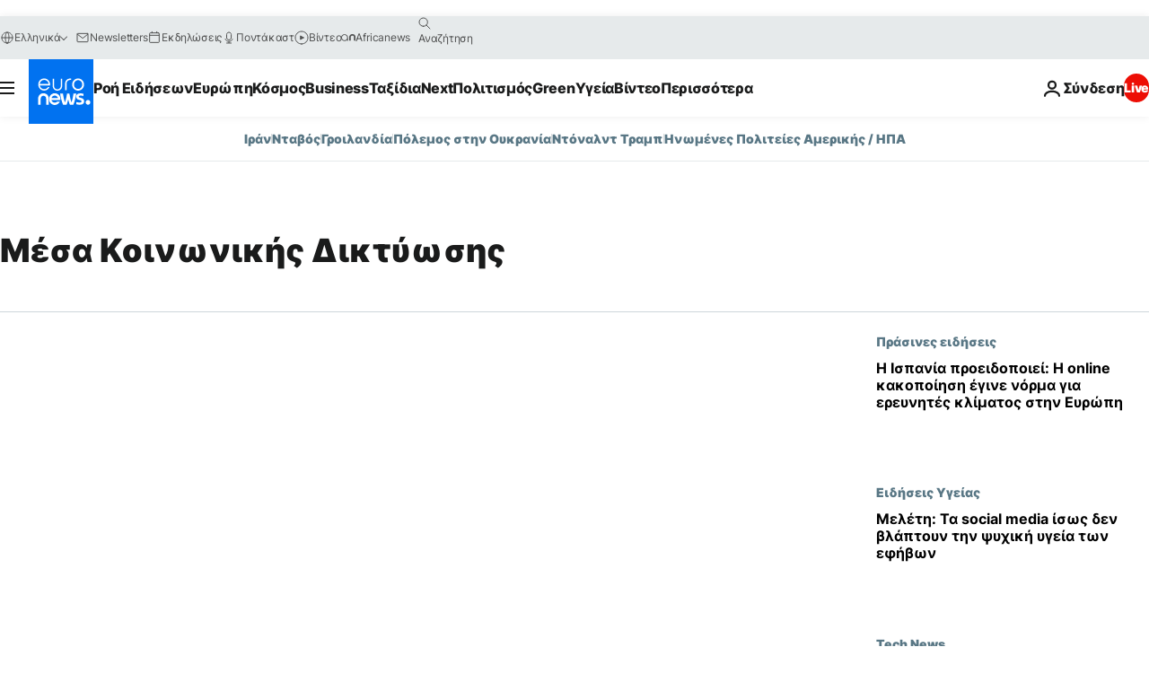

--- FILE ---
content_type: text/html; charset=UTF-8
request_url: https://gr.euronews.com/tag/social-media
body_size: 42980
content:

<!DOCTYPE html>
<html lang="el">
<head>
  <meta charset="UTF-8">
            <title>Μέσα Κοινωνικής Δικτύωσης | Euronews</title>
<meta name="description" content="&Mu;έ&sigma;&alpha; &Kappa;&omicron;&iota;&nu;&omega;&nu;&iota;&kappa;ή&sigmaf; &Delta;&iota;&kappa;&tau;ύ&omega;&sigma;&eta;&sigmaf; | &Epsilon;&nu;&alpha;&sigmaf; &alpha;&lambda;&phi;&alpha;&beta;&eta;&tau;&iota;&kappa;ό&sigmaf; &kappa;&alpha;&tau;ά&lambda;&omicron;&gamma;&omicron;&sigmaf; ό&lambda;&omega;&nu; &tau;&omega;&nu; &delta;&iota;&epsilon;&theta;&nu;ώ&nu;, &omicron;&iota;&kappa;&omicron;&nu;&omicron;&mu;&iota;&kappa;ώ&nu;, &pi;&omicron;&lambda;&iota;&tau;&iota;&kappa;ώ&nu;, &epsilon;&pi;&iota;&sigma;&tau;&eta;&mu;&omicron;&nu;&iota;&kappa;ώ&nu; &kappa;&alpha;&iota; lifestyle ά&rho;&theta;&rho;&omega;&nu; &pi;&omicron;&upsilon; &delta;&eta;&mu;&omicron;&sigma;&iota;&epsilon;ύ&omicron;&nu;&tau;&alpha;&iota; &alpha;&pi;ό &tau;&omicron; euronews">
<meta name="keywords" content="Μέσα Κοινωνικής Δικτύωσης">
<meta name="robots" content="max-snippet:-1, max-image-preview:large">
<meta name="news_keywords" content="Μέσα Κοινωνικής Δικτύωσης">
<link rel="canonical" href="https://gr.euronews.com/tag/social-media">
<link rel="alternate" hreflang="en" href="https://www.euronews.com/tag/social-media">
<link rel="alternate" hreflang="fr" href="https://fr.euronews.com/tag/media-sociaux">
<link rel="alternate" hreflang="de" href="https://de.euronews.com/tag/soziale-netzwerke">
<link rel="alternate" hreflang="it" href="https://it.euronews.com/tag/social-media">
<link rel="alternate" hreflang="es" href="https://es.euronews.com/tag/redes-sociales">
<link rel="alternate" hreflang="pt" href="https://pt.euronews.com/tag/redes-sociais">
<link rel="alternate" hreflang="ru" href="https://ru.euronews.com/tag/social-media">
<link rel="alternate" hreflang="ar" href="https://arabic.euronews.com/tag/social-media">
<link rel="alternate" hreflang="tr" href="https://tr.euronews.com/tag/sosyal-medya">
<link rel="alternate" hreflang="fa" href="https://parsi.euronews.com/tag/social-media">
<link rel="alternate" hreflang="el" href="https://gr.euronews.com/tag/social-media">
<link rel="alternate" hreflang="hu" href="https://hu.euronews.com/tag/kozossegi-media">
<link rel="alternate" hreflang="pl" href="https://pl.euronews.com/tag/media-spolecznosciowe">
<link rel="alternate" hreflang="x-default" href="https://www.euronews.com">
<meta property="og:locale" content="el-GR">
<meta property="og:url" content="http://gr.euronews.com/tag/social-media">
<meta property="og:site_name" content="euronews">
<meta property="og:type" content="website">
<meta property="og:title" content="Μέσα Κοινωνικής Δικτύωσης | Euronews">
<meta property="og:description" content="&Mu;έ&sigma;&alpha; &Kappa;&omicron;&iota;&nu;&omega;&nu;&iota;&kappa;ή&sigmaf; &Delta;&iota;&kappa;&tau;ύ&omega;&sigma;&eta;&sigmaf; | &Epsilon;&nu;&alpha;&sigmaf; &alpha;&lambda;&phi;&alpha;&beta;&eta;&tau;&iota;&kappa;ό&sigmaf; &kappa;&alpha;&tau;ά&lambda;&omicron;&gamma;&omicron;&sigmaf; ό&lambda;&omega;&nu; &tau;&omega;&nu; &delta;&iota;&epsilon;&theta;&nu;ώ&nu;, &omicron;&iota;&kappa;&omicron;&nu;&omicron;&mu;&iota;&kappa;ώ&nu;, &pi;&omicron;&lambda;&iota;&tau;&iota;&kappa;ώ&nu;, &epsilon;&pi;&iota;&sigma;&tau;&eta;&mu;&omicron;&nu;&iota;&kappa;ώ&nu; &kappa;&alpha;&iota; lifestyle ά&rho;&theta;&rho;&omega;&nu; &pi;&omicron;&upsilon; &delta;&eta;&mu;&omicron;&sigma;&iota;&epsilon;ύ&omicron;&nu;&tau;&alpha;&iota; &alpha;&pi;ό &tau;&omicron; euronews">
<meta property="og:image" content="https://static.euronews.com/website/images/euronews-og-image-1200x675.png">
<meta property="og:image:width" content="1200">
<meta property="og:image:height" content="675">
<meta property="og:image:type" content="image/png">
<meta property="og:image:alt" content="&Mu;έ&sigma;&alpha; &Kappa;&omicron;&iota;&nu;&omega;&nu;&iota;&kappa;ή&sigmaf; &Delta;&iota;&kappa;&tau;ύ&omega;&sigma;&eta;&sigmaf; | Euronews">
<meta property="og:locale:alternate" content="en-GB">
<meta property="og:locale:alternate" content="fr-FR">
<meta property="og:locale:alternate" content="de-DE">
<meta property="og:locale:alternate" content="it-IT">
<meta property="og:locale:alternate" content="es-ES">
<meta property="og:locale:alternate" content="pt-PT">
<meta property="og:locale:alternate" content="ru-RU">
<meta property="og:locale:alternate" content="ar-AE">
<meta property="og:locale:alternate" content="tr-TR">
<meta property="og:locale:alternate" content="fa-IR">
<meta property="og:locale:alternate" content="el-GR">
<meta property="og:locale:alternate" content="hu-HU">
<meta property="og:locale:alternate" content="pl-PL">
<meta property="og:locale:alternate:url" content="https://gr.euronews.com/tag/social-media">

<meta name="twitter:site" content="@euronews">
<meta name="twitter:title" content="Μέσα Κοινωνικής Δικτύωσης | Euronews">
<meta name="twitter:description" content="&Mu;έ&sigma;&alpha; &Kappa;&omicron;&iota;&nu;&omega;&nu;&iota;&kappa;ή&sigmaf; &Delta;&iota;&kappa;&tau;ύ&omega;&sigma;&eta;&sigmaf; | &Epsilon;&nu;&alpha;&sigmaf; &alpha;&lambda;&phi;&alpha;&beta;&eta;&tau;&iota;&kappa;ό&sigmaf; &kappa;&alpha;&tau;ά&lambda;&omicron;&gamma;&omicron;&sigmaf; ό&lambda;&omega;&nu; &tau;&omega;&nu; &delta;&iota;&epsilon;&theta;&nu;ώ&nu;, &omicron;&iota;&kappa;&omicron;&nu;&omicron;&mu;&iota;&kappa;ώ&nu;, &pi;&omicron;&lambda;&iota;&tau;&iota;&kappa;ώ&nu;, &epsilon;&pi;&iota;&sigma;&tau;&eta;&mu;&omicron;&nu;&iota;&kappa;ώ&nu; &kappa;&alpha;&iota; lifestyle ά&rho;&theta;&rho;&omega;&nu; &pi;&omicron;&upsilon; &delta;&eta;&mu;&omicron;&sigma;&iota;&epsilon;ύ&omicron;&nu;&tau;&alpha;&iota; &alpha;&pi;ό &tau;&omicron; euronews">
<meta name="twitter:card" content="summary_large_image">
<meta name="twitter:image" content="https://static.euronews.com/website/images/euronews-og-image-1200x675.png">
<meta name="twitter:image:alt" content="&Mu;έ&sigma;&alpha; &Kappa;&omicron;&iota;&nu;&omega;&nu;&iota;&kappa;ή&sigmaf; &Delta;&iota;&kappa;&tau;ύ&omega;&sigma;&eta;&sigmaf; | Euronews">

<meta property="fb:pages" content="293664190752009" />
    
            <link rel="apple-touch-icon" href="/apple-touch-icon.png">
  <link rel="apple-touch-icon" href="/apple-touch-icon-precomposed.png">
  <link rel="apple-touch-icon" sizes="57x57" href="/apple-touch-icon-57x57.png">
  <link rel="apple-touch-icon" sizes="60x60" href="/apple-touch-icon-60x60.png">
  <link rel="apple-touch-icon" sizes="72x72" href="/apple-touch-icon-72x72.png">
  <link rel="apple-touch-icon" sizes="76x76" href="/apple-touch-icon-76x76.png">
  <link rel="apple-touch-icon" sizes="114x114" href="/apple-touch-icon-114x114.png">
  <link rel="apple-touch-icon" sizes="120x120" href="/apple-touch-icon-120x120.png">
  <link rel="apple-touch-icon" sizes="120x120" href="/apple-touch-icon-120x120-precomposed.png">
  <link rel="apple-touch-icon" sizes="144x144" href="/apple-touch-icon-144x144.png">
  <link rel="apple-touch-icon" sizes="152x152" href="/apple-touch-icon-152x152.png">
  <link rel="apple-touch-icon" sizes="152x152" href="/apple-touch-icon-152x152-precomposed.png">
  <link rel="apple-touch-icon" sizes="180x180" href="/apple-touch-icon-180x180.png">
  <link rel="android-icon" sizes="192x192" href="/android-icon-192x192.png">
  <link rel="icon" sizes="16x16" href="/favicon-16x16.png">
  <link rel="icon" sizes="32x32" href="/favicon-32x32.png">
  <link rel="icon" sizes="48x48" href="/favicon.ico">
  <link rel="icon" sizes="96x96" href="/favicon-96x96.png">
  <link rel="icon" sizes="160x160" href="/favicon-160x160.png">
  <link rel="icon" sizes="192x192" href="/favicon-192x192.png">

    <link rel="manifest" href="/manifest.json">
  <meta name="theme-color" content="#ffffff">

  <link rel="home" href="/" title="homepage">


          <script type="application/ld+json">{
    "@context": "https://schema.org/",
    "@type": "WebSite",
    "name": "Euronews.com",
    "url": "https://gr.euronews.com/",
    "potentialAction": {
        "@type": "SearchAction",
        "target": "https://gr.euronews.com/search?query={search_term_string}",
        "query-input": "required name=search_term_string"
    },
    "sameAs": [
        "https://www.facebook.com/gr.euronews",
        "https://twitter.com/euronewsgr",
        "https://flipboard.com/@euronews2018",
        "https://www.instagram.com/euronews_greek/",
        "https://www.linkedin.com/company/euronews"
    ]
}</script>
      
    <meta name="application-name" content="euronews.com">

            <meta name="viewport" content="width=device-width, minimum-scale=1, initial-scale=1">

  
                <meta name="dfp-data" content="{&quot;rootId&quot;:&quot;6458&quot;,&quot;adUnit&quot;:&quot;&quot;,&quot;keyValues&quot;:[],&quot;level1&quot;:&quot;euronews_new&quot;,&quot;lazyLoadingOffset&quot;:300,&quot;hasSwipe&quot;:false,&quot;disabledAdSlots&quot;:[]}">

            <meta name="adobe-analytics-data" content="{&quot;site&quot;:{&quot;platform&quot;:&quot;&quot;,&quot;language&quot;:&quot;el&quot;,&quot;primarylanguage&quot;:&quot;&quot;,&quot;secondarylanguage&quot;:&quot;&quot;,&quot;environment&quot;:&quot;prod&quot;,&quot;brand&quot;:&quot;euronews&quot;,&quot;servicetype&quot;:&quot;web&quot;,&quot;version&quot;:&quot;15.7.0&quot;},&quot;page&quot;:{&quot;pagename&quot;:&quot;euronews.multi.tags.multi.social-media&quot;,&quot;pagehasad&quot;:&quot;&quot;,&quot;pagenumads&quot;:&quot;&quot;,&quot;sitesection&quot;:&quot;&quot;,&quot;sitesubsection1&quot;:&quot;&quot;,&quot;sitesubsection2&quot;:&quot;&quot;,&quot;pagetype&quot;:&quot;page&quot;,&quot;pageurl&quot;:&quot;gr.euronews.com\/tag\/social-media&quot;,&quot;pagedownloadtime&quot;:&quot;&quot;,&quot;vertical&quot;:&quot;multi&quot;,&quot;theme&quot;:&quot;tags&quot;,&quot;program&quot;:&quot;multi&quot;,&quot;contenttype&quot;:&quot;txt&quot;,&quot;menustatus&quot;:&quot;&quot;,&quot;pagereload&quot;:&quot;&quot;,&quot;pagedisplaybreakpoint&quot;:&quot;&quot;,&quot;displaybreakingnewsbar&quot;:&quot;none&quot;,&quot;swipe&quot;:&quot;none&quot;,&quot;urlpath&quot;:&quot;gr.euronews.com\/tag\/social-media&quot;},&quot;search&quot;:{&quot;keyword&quot;:&quot;&quot;,&quot;searchresult&quot;:&quot;&quot;},&quot;uv&quot;:{&quot;uvid&quot;:&quot;&quot;,&quot;logged&quot;:&quot;&quot;,&quot;isbot&quot;:&quot;&quot;},&quot;article&quot;:{&quot;eventid&quot;:&quot;none&quot;,&quot;storyid&quot;:&quot;none&quot;,&quot;updatedate&quot;:&quot;none&quot;,&quot;title&quot;:&quot;none&quot;,&quot;format&quot;:&quot;none&quot;,&quot;nbdayssincepublication&quot;:&quot;none&quot;,&quot;articlepromotedtobcs&quot;:&quot;&quot;,&quot;articlepromotedtohp&quot;:&quot;&quot;,&quot;technicaltags&quot;:&quot;none&quot;,&quot;contenttaxonomy&quot;:&quot;none&quot;,&quot;gallerynumber&quot;:&quot;none&quot;},&quot;login&quot;:{&quot;subscriptiontype&quot;:&quot;other&quot;,&quot;dailynl&quot;:&quot;none&quot;},&quot;video&quot;:{&quot;videoid&quot;:&quot;none&quot;,&quot;youtubevideoid&quot;:&quot;none&quot;,&quot;dailymotionvideoid&quot;:&quot;none&quot;,&quot;housenumbervidid&quot;:&quot;none&quot;,&quot;name&quot;:&quot;none&quot;,&quot;publicationdate&quot;:&quot;none&quot;,&quot;type&quot;:&quot;none&quot;,&quot;duration&quot;:&quot;none&quot;,&quot;isinplaylist&quot;:&quot;none&quot;,&quot;playlistname&quot;:&quot;none&quot;,&quot;haspreview&quot;:&quot;none&quot;,&quot;viewmode&quot;:&quot;none&quot;,&quot;playername&quot;:&quot;none&quot;,&quot;playlistnumitems&quot;:&quot;none&quot;,&quot;playlistposition&quot;:&quot;none&quot;,&quot;soundstatus&quot;:&quot;none&quot;},&quot;component&quot;:{&quot;name&quot;:&quot;&quot;,&quot;type&quot;:&quot;&quot;,&quot;action&quot;:&quot;&quot;,&quot;pagename&quot;:&quot;&quot;,&quot;actiondetail&quot;:&quot;&quot;},&quot;newsletter&quot;:{&quot;name&quot;:&quot;&quot;,&quot;location&quot;:&quot;&quot;},&quot;cm&quot;:{&quot;ssf&quot;:&quot;1&quot;},&quot;thirdPartiesDisabled&quot;:[],&quot;sendDate&quot;:null}">
  
    <meta name="app-contexts" content="[&quot;main&quot;]" >

          <link rel="preload" as="style" href="/build/e09c9fcfcc074bccb6b0-reduce-cls.css">
    <link rel="preload" as="style" href="/build/60f2680ec86092ed27b8-common.css">
    <link rel="preload" as="style" href="/build/2704ee1d94cf0ae161ea-trumps.css">
    <link rel="preload" as="style" href="/build/1e29222cf9b97f50ec61-header.css">
              <link rel="preload" as="script" href="https://securepubads.g.doubleclick.net/tag/js/gpt.js" />
      

  <link rel="preload" as="style" href="/build/e2475b434d85263363d3-blocks.css">

            <style>
    #accessibility-bar,#c-burger-button-checkbox,#c-language-switcher-list-open,.c-breaking-news,.c-language-switcher__list,.c-search-form__loader, .o-site-hr__second-level__dropdown,.o-site-hr__second-level__dropdown-mask,.o-site-hr__sidebar,.o-site-hr__sidebar-mask{display:none}
    .c-bar-now .c-tags-list,.c-bar-now__container,.c-navigation-bar,.c-navigation-bar__wrappable-list,.c-search-form.c-search-engine,.o-site-hr__first-level__container,.o-site-hr__second-level__container,.o-site-hr__second-level__links,.o-site-hr__second-level__burger-logo,.c-burger-button{display:flex}

    @supports (content-visibility: hidden) {
      .o-site-hr__second-level__dropdown,.o-site-hr__sidebar {
        display: flex;
        content-visibility: hidden;
      }
    }
  </style>

    <link rel="stylesheet" href="/build/e09c9fcfcc074bccb6b0-reduce-cls.css">
    <link rel="stylesheet" href="/build/60f2680ec86092ed27b8-common.css">
    <link rel="stylesheet" href="/build/2704ee1d94cf0ae161ea-trumps.css">
    <link rel="stylesheet" href="/build/1e29222cf9b97f50ec61-header.css">
    <link rel="stylesheet" href="/build/509b54a72fb69fe05136-didomi.css">

  
    
    <link rel="stylesheet" href="/build/e2475b434d85263363d3-blocks.css">

        <style>@font-face{font-family: "Arial size-adjust";font-style: normal;font-weight: 400;font-display: swap;src: local("Arial");size-adjust: 102.5%;}body{font-family: 'Arial size-adjust', Arial, sans-serif;}</style>

    
          <link rel="stylesheet" href="/build/0a99ec3795784c5a8509-fonts.css" media="print" onload="this.media=&#039;all&#039;">
          
          <link rel="stylesheet" href="/build/2a20294bac8bad113d71-font_greek.css" media="print" onload="this.media=&#039;all&#039;">
  
  
              <link rel="preconnect" href="https://static.euronews.com">
      <link rel="preconnect" href="https://api.privacy-center.org">
      <link rel="preconnect" href="https://sdk.privacy-center.org">
      <link rel="preconnect" href="https://www.googletagservices.com">
      <link rel="preconnect" href="https://pagead2.googlesyndication.com">
              <link rel="dns-prefetch" href="//scripts.opti-digital.com">
                  <link rel="dns-prefetch" href="https://connect.facebook.net">
                  <link rel="dns-prefetch" href="https://ping.chartbeat.net">
        <link rel="dns-prefetch" href="https://static.chartbeat.com">
        
    <script>
  window.euronewsEnvs = JSON.parse('{"PUBLIC_GIGYA_API_KEY":"4_G3z5aGNUymdcrkV9z9qOAg","PUBLIC_INSIDER_PARTNER_NAME":"euronewsfr","PUBLIC_INSIDER_PARTNER_ID":"10008155","PUBLIC_APP_ENV":"prod","PUBLIC_URLS_BASE":"euronews.com"}');
</script>


  <script> performance.mark('enw-first-script'); </script>
                <script id="euronews-initial-server-data">
                              window.getInitialServerData = () => ({"context":{"website":"euronews","pageType":"articlelisttag","servicetype":"web","features":["euronewsUUIDManager","userNavigationActivity","didomi","googleGpt","advertisingOptiDigital","wallpaper","DVTargetingSignalsManager","bombora","insider","scrollRestore","adobe"],"featureFlipping":{"fast":{"adobe":{"languages":{"en":true,"fr":true,"de":true,"it":true,"es":true,"pt":true,"tr":true,"pl":true,"ru":true,"ar":true,"fa":true,"el":true,"hu":true},"thirdpart":true,"description":"Analytics tracking"},"adobeAudienceManager":{"languages":{"en":true,"fr":true,"de":true,"it":true,"es":true,"pt":true,"tr":true,"pl":true,"ru":true,"ar":true,"fa":true,"el":true,"hu":true},"thirdpart":true,"description":"_"},"adsAutorefresh":{"languages":{"en":false,"ar":false,"de":false,"el":false,"es":false,"fa":false,"fr":false,"hu":false,"it":false,"pt":false,"ru":false,"tr":false,"pl":false},"thirdpart":false,"description":"Permet un autorefresh auto des pubs toutes les X secondes"},"adsLazyloading":{"languages":{"en":true,"fr":true,"de":true,"it":true,"es":true,"pt":true,"tr":true,"pl":true,"ru":true,"ar":true,"fa":true,"el":true,"hu":true},"thirdpart":false,"description":"Permet d\u2019afficher les pubs au fur \u00e0 mesure du scroll d\u2019un utilisateur sur nos pages, ce qui permet d\u2019acc\u00e9l\u00e9rer le chargement du haut de page"},"advertising":{"languages":{"en":false,"fr":false,"de":false,"it":false,"es":false,"pt":false,"tr":false,"pl":false,"ru":false,"ar":false,"fa":false,"el":false,"hu":false},"thirdpart":false,"description":"to enable new advertising core (while double run, we use old advertising when this key is off)"},"advertisingOptiDigital":{"languages":{"en":true,"fr":true,"de":true,"it":true,"es":true,"pt":true,"tr":true,"pl":true,"ru":true,"ar":true,"fa":true,"el":true,"hu":true},"thirdpart":true,"description":"New Advertising management with OptiDigital"},"advertisingSingleRequestMode":{"languages":{"en":false,"ar":false,"de":false,"el":false,"es":false,"fa":false,"fr":false,"hu":false,"it":false,"pt":false,"ru":false,"tr":false,"pl":false},"thirdpart":false,"description":"WARNING: WHEN TURNED ON IT MAKES AD REQUEST COUNT EXPLODE AND LEADS TO TERRIBLE IMPRESSION\/REQUEST RATIO\nenable singleRequest mode for new advertising implementation (will do multirequest if disabled)"},"analytics":{"languages":{"en":true,"fr":true,"de":true,"it":true,"es":true,"pt":true,"tr":true,"pl":true,"ru":true,"ar":true,"fa":true,"el":true,"hu":true},"thirdpart":false,"description":"_"},"autorefresh":{"languages":{"en":true,"fr":true,"de":true,"it":true,"es":true,"pt":true,"tr":true,"pl":true,"ru":true,"ar":true,"fa":true,"el":true,"hu":true},"thirdpart":false,"description":"_"},"bcovery":{"languages":{"en":false,"ar":false,"de":false,"el":false,"es":false,"fa":false,"fr":false,"hu":false,"it":false,"pt":false,"ru":false,"tr":false,"pl":false},"thirdpart":true,"description":"_"},"bombora":{"languages":{"en":true,"fr":true,"de":true,"it":true,"es":true,"pt":true,"tr":true,"pl":true,"ru":true,"ar":true,"fa":false,"el":true,"hu":true},"thirdpart":true,"description":"_"},"bomboraStandardTag":{"languages":{"en":true,"fr":true,"de":true,"it":true,"es":true,"pt":true,"tr":true,"pl":true,"ru":true,"ar":true,"fa":false,"el":true,"hu":true},"thirdpart":true,"description":"_"},"breakingNewsBanner":{"languages":{"en":true,"fr":true,"de":true,"it":true,"es":true,"pt":true,"tr":true,"pl":true,"ru":true,"ar":true,"fa":true,"el":true,"hu":true},"thirdpart":false,"description":"_"},"caption":{"languages":{"en":true,"fr":true,"de":true,"it":true,"es":true,"pt":true,"tr":true,"pl":true,"ru":true,"ar":true,"fa":true,"el":true,"hu":true},"thirdpart":false,"description":"_"},"chartbeat":{"languages":{"en":true,"fr":true,"de":true,"it":true,"es":true,"pt":true,"tr":true,"pl":true,"ru":true,"ar":true,"fa":true,"el":true,"hu":true},"thirdpart":true,"description":"chartbeat.js is the Javascript code for the standard web tracking"},"chartbeat_mab":{"languages":{"en":true,"fr":true,"de":true,"it":true,"es":true,"pt":true,"tr":true,"pl":true,"ru":true,"ar":true,"fa":true,"el":true,"hu":true},"thirdpart":true,"description":"chartbeat_mab.js is the library for Chartbeat's headline testing functionality"},"connatix":{"languages":{"en":true,"fr":true,"de":true,"it":true,"es":true,"pt":true,"tr":true,"pl":true,"ru":true,"ar":true,"fa":true,"el":true,"hu":true},"thirdpart":true,"description":"_"},"connatixSticky":{"languages":{"en":false,"fr":false,"de":false,"it":false,"es":false,"pt":false,"tr":false,"pl":false,"ru":false,"ar":false,"fa":false,"el":false,"hu":false},"thirdpart":false,"description":"_"},"consentTemplates":{"languages":{"en":false,"fr":false,"de":false,"it":false,"es":false,"pt":false,"tr":false,"pl":false,"ru":false,"ar":false,"fa":false,"el":false,"hu":false},"thirdpart":false,"description":"consent notices (Didomi, ...)"},"dailymotion":{"languages":{"en":true,"fr":true,"de":true,"it":true,"es":true,"pt":true,"tr":true,"pl":true,"ru":false,"ar":true,"fa":false,"el":true,"hu":true},"thirdpart":false,"description":"_"},"datalayerManager":{"languages":{"en":false,"ar":false,"de":false,"el":false,"es":false,"fa":false,"fr":false,"hu":false,"it":false,"pt":false,"ru":false,"tr":false,"pl":false},"thirdpart":false,"description":"_"},"didomi":{"languages":{"en":true,"fr":true,"de":true,"it":true,"es":true,"pt":true,"tr":true,"pl":true,"ru":true,"ar":true,"fa":true,"el":true,"hu":true},"thirdpart":true,"description":null},"doubleVerify":{"languages":{"en":true,"fr":true,"de":true,"it":true,"es":true,"pt":true,"tr":true,"pl":true,"ru":true,"ar":true,"fa":true,"el":true,"hu":true},"thirdpart":true,"description":"_"},"durationMedia":{"languages":{"en":true,"fr":true,"de":true,"it":true,"es":true,"pt":true,"tr":true,"pl":true,"ru":true,"ar":true,"fa":true,"el":true,"hu":true},"thirdpart":true,"description":"_"},"DVTargetingSignalsManager":{"languages":{"en":true,"fr":true,"de":true,"it":true,"es":true,"pt":true,"tr":true,"pl":true,"ru":true,"ar":true,"fa":true,"el":true,"hu":true},"thirdpart":false,"description":"This feature aims to manage DV Targeting Signals.\r\nFor example: retrieving Targeting Signals, updating the advertising Datalayer, and storing DV Contextual Signals to the database."},"euronewsUUIDManager":{"languages":{"en":true,"fr":true,"de":true,"it":true,"es":true,"pt":true,"tr":true,"pl":true,"ru":true,"ar":true,"fa":true,"el":true,"hu":true},"thirdpart":false,"description":"This feature ensures each client has a persistent UUID by retrieving it from IndexedDB or cookies, or generating and storing one if it doesn\u2019t exist. The UUID is used by other features and services for consistent client identification."},"facebook":{"languages":{"en":true,"fr":true,"de":true,"it":true,"es":true,"pt":true,"tr":true,"pl":true,"ru":true,"ar":true,"fa":true,"el":true,"hu":true},"thirdpart":true,"description":null},"football":{"languages":{"en":true,"fr":true,"de":true,"it":true,"es":true,"pt":true,"tr":true,"pl":false,"ru":true,"ar":true,"fa":true,"el":true,"hu":true},"thirdpart":false,"description":"This FF is made to manage FootballLeagueDataHandler service"},"footballLeagueResults":{"languages":{"en":true,"ar":true,"de":true,"el":true,"es":true,"fa":true,"fr":true,"hu":true,"it":true,"pt":true,"ru":true,"tr":true,"pl":false},"thirdpart":false,"description":"This is for the service that manage the display\/management of the widget of football league results that we can find on the home page and other footblall pages"},"gallery":{"languages":{"en":true,"fr":true,"de":true,"it":true,"es":true,"pt":true,"tr":true,"pl":true,"ru":true,"ar":true,"fa":true,"el":true,"hu":true},"thirdpart":false,"description":"Widget Gallery"},"geoBlocking":{"languages":{"en":true,"ar":true,"de":true,"el":true,"es":true,"fa":true,"fr":true,"hu":true,"it":true,"pt":true,"ru":true,"tr":true,"pl":true},"thirdpart":false,"description":"_"},"geoedge":{"languages":{"en":true,"fr":true,"de":true,"it":true,"es":true,"pt":true,"tr":true,"pl":true,"ru":true,"ar":true,"fa":true,"el":true,"hu":true},"thirdpart":true,"description":"_"},"gigya":{"languages":{"en":true,"fr":true,"de":true,"it":true,"es":true,"pt":true,"tr":true,"pl":true,"ru":true,"ar":true,"fa":true,"el":true,"hu":true},"thirdpart":false,"description":"Login Euronews via SAP\/GIGYA"},"global_footer":{"languages":{"en":true,"fr":true,"de":true,"it":true,"es":true,"pt":true,"tr":true,"pl":true,"ru":true,"ar":true,"fa":true,"el":true,"hu":true},"thirdpart":true,"description":null},"googleGpt":{"languages":{"en":true,"fr":true,"de":true,"it":true,"es":true,"pt":true,"tr":true,"pl":true,"ru":true,"ar":true,"fa":true,"el":true,"hu":true},"thirdpart":true,"description":"GPT is mandatory for all the advertisement stack"},"google_analytics":{"languages":{"en":false,"ar":false,"de":false,"el":false,"es":false,"fa":false,"fr":false,"hu":false,"it":false,"pt":false,"ru":false,"tr":false,"pl":false},"thirdpart":true,"description":"_"},"google_gtm":{"languages":{"en":true,"fr":true,"de":true,"it":true,"es":true,"pt":true,"tr":true,"pl":true,"ru":true,"ar":true,"fa":true,"el":true,"hu":true},"thirdpart":true,"description":null},"grafanaFaro":{"languages":{"en":false,"fr":false,"de":false,"it":false,"es":false,"pt":false,"tr":false,"pl":false,"ru":false,"ar":false,"fa":false,"el":false,"hu":false},"thirdpart":false,"description":"_"},"gtag":{"languages":{"en":true,"fr":true,"de":true,"it":true,"es":true,"pt":true,"tr":true,"pl":true,"ru":true,"ar":true,"fa":true,"el":true,"hu":true},"thirdpart":true,"description":"_"},"header_redesign":{"languages":{"en":true,"fr":true,"de":true,"it":true,"es":true,"pt":true,"tr":true,"pl":true,"ru":true,"ar":true,"fa":true,"el":true,"hu":true},"thirdpart":false,"description":"FF qui active l'affichage du Header Redesign"},"home_new_design":{"languages":{"en":false,"fr":false,"de":false,"it":false,"es":false,"pt":false,"tr":false,"pl":false,"ru":false,"ar":false,"fa":false,"el":false,"hu":false},"thirdpart":false,"description":"Home New Design 2025"},"https":{"languages":{"en":true,"fr":true,"de":true,"it":true,"es":true,"pt":true,"tr":true,"pl":true,"ru":true,"ar":true,"fa":true,"el":true,"hu":true},"thirdpart":false,"description":null},"iaDisclaimerReporting":{"languages":{"en":true,"fr":true,"de":true,"it":true,"es":true,"pt":true,"tr":true,"pl":true,"ru":true,"ar":true,"fa":true,"el":true,"hu":true},"thirdpart":false,"description":"Display the IA Disclaimer"},"insider":{"languages":{"en":true,"fr":true,"de":true,"it":true,"es":true,"pt":true,"tr":true,"pl":true,"ru":true,"ar":true,"fa":true,"el":true,"hu":true},"thirdpart":true,"description":"_"},"jobbio":{"languages":{"en":false,"fr":false,"de":false,"it":false,"es":false,"pt":false,"tr":false,"pl":false,"ru":false,"ar":false,"fa":false,"el":false,"hu":false},"thirdpart":true,"description":"_"},"justIn":{"languages":{"en":true,"fr":true,"de":true,"it":true,"es":true,"pt":true,"tr":true,"pl":true,"ru":true,"ar":true,"fa":true,"el":true,"hu":true},"thirdpart":false,"description":"_"},"justInTimeline":{"languages":{"en":true,"fr":true,"de":true,"it":true,"es":true,"pt":true,"tr":true,"pl":true,"ru":true,"ar":true,"fa":true,"el":true,"hu":true},"thirdpart":false,"description":"Justin template new design 2025"},"lazyblock":{"languages":{"en":false,"ar":false,"de":false,"el":false,"es":false,"fa":false,"fr":false,"hu":true,"it":false,"pt":false,"ru":false,"tr":true,"pl":false},"thirdpart":false},"lazyload":{"languages":{"en":true,"fr":true,"de":true,"it":true,"es":true,"pt":true,"tr":true,"pl":true,"ru":true,"ar":true,"fa":true,"el":true,"hu":true},"thirdpart":false,"description":"_"},"leaderboardUnderHeader":{"languages":{"en":true,"ar":true,"de":false,"el":false,"es":false,"fa":true,"fr":false,"hu":false,"it":false,"pt":false,"ru":false,"tr":false,"pl":false},"thirdpart":false,"description":"main leaderboard under header instead of above on article page"},"linkObfuscator":{"languages":{"en":true,"fr":true,"de":true,"it":true,"es":true,"pt":true,"tr":true,"pl":true,"ru":true,"ar":true,"fa":true,"el":true,"hu":true},"thirdpart":false,"description":"This feature aims to obfuscate all links for which the obfuscation is implemented in the Twig template."},"liveramp":{"languages":{"en":true,"fr":true,"de":true,"it":true,"es":true,"pt":true,"tr":true,"pl":true,"ru":true,"ar":true,"fa":true,"el":true,"hu":true},"thirdpart":true,"description":"https:\/\/liveramp.com\/"},"login":{"languages":{"en":true,"fr":true,"de":true,"it":true,"es":true,"pt":true,"tr":true,"pl":true,"ru":true,"ar":true,"fa":true,"el":true,"hu":true},"thirdpart":false,"description":"Allow login for Gigya"},"loginWall":{"languages":{"en":false,"fr":true,"de":false,"it":false,"es":true,"pt":false,"tr":false,"pl":false,"ru":false,"ar":false,"fa":false,"el":false,"hu":false},"thirdpart":false,"description":"_"},"longerCacheStrategy":{"languages":{"en":true,"fr":true,"de":true,"it":true,"es":true,"pt":true,"tr":true,"pl":true,"ru":true,"ar":true,"fa":true,"el":true,"hu":true},"thirdpart":false,"description":"Enable longer cache on various pages (see EW-5784)"},"nativo":{"languages":{"en":true,"fr":true,"de":true,"it":true,"es":true,"pt":true,"tr":true,"pl":true,"ru":true,"ar":true,"fa":true,"el":true,"hu":true},"thirdpart":false,"description":"_"},"new_liveblogging":{"languages":{"en":true,"fr":true,"de":true,"it":true,"es":true,"pt":true,"tr":true,"pl":true,"ru":true,"ar":true,"fa":true,"el":true,"hu":true},"thirdpart":false,"description":"Activate new Arena liveblogging feature (with TypeScript service)"},"nonli":{"languages":{"en":true,"fr":true,"de":true,"it":true,"es":true,"pt":true,"tr":true,"pl":true,"ru":true,"ar":true,"fa":true,"el":true,"hu":true},"thirdpart":true,"description":"This TP replace echobox to publish automatically our articles on social networks"},"outbrain":{"languages":{"en":true,"fr":true,"de":true,"it":true,"es":true,"pt":true,"tr":true,"pl":true,"ru":true,"ar":true,"fa":true,"el":true,"hu":true},"thirdpart":true,"description":"_"},"outbrain_lazyloading":{"languages":{"en":true,"fr":true,"de":true,"it":true,"es":true,"pt":true,"tr":true,"pl":true,"ru":true,"ar":true,"fa":true,"el":true,"hu":true},"thirdpart":true,"description":"_"},"ownpage":{"languages":{"en":true,"ar":true,"de":true,"el":true,"es":true,"fa":true,"fr":true,"hu":true,"it":true,"pt":true,"ru":true,"tr":true,"pl":false},"thirdpart":true,"description":"newsletter"},"pfp-ima":{"languages":{"en":false,"ar":false,"de":false,"el":false,"es":false,"fa":false,"fr":false,"hu":false,"it":false,"pt":false,"ru":false,"tr":false,"pl":false},"thirdpart":false,"description":"_"},"pfpLive":{"languages":{"en":true,"fr":true,"de":true,"it":true,"es":true,"pt":true,"tr":true,"pl":true,"ru":true,"ar":true,"fa":false,"el":true,"hu":true},"thirdpart":false,"description":"_"},"pfpVOD":{"languages":{"en":true,"fr":true,"de":true,"it":true,"es":true,"pt":true,"tr":true,"pl":true,"ru":false,"ar":true,"fa":false,"el":true,"hu":true},"thirdpart":false,"description":"_"},"player_lazyload_click":{"languages":{"en":true,"fr":true,"de":true,"it":true,"es":true,"pt":true,"tr":true,"pl":true,"ru":true,"ar":true,"fa":true,"el":true,"hu":true},"thirdpart":false,"description":null},"scribblelive":{"languages":{"en":true,"ar":true,"de":true,"el":true,"es":true,"fa":true,"fr":true,"hu":true,"it":true,"pt":true,"ru":true,"tr":true,"pl":false},"thirdpart":true},"scrollRestore":{"languages":{"en":true,"fr":true,"de":true,"it":true,"es":true,"pt":true,"tr":true,"pl":true,"ru":true,"ar":true,"fa":true,"el":true,"hu":true},"thirdpart":false,"description":"This feature sets the browser's scrollRestoration property to 'manual', ensuring the scroll position resets to the top of the page upon refresh"},"search":{"languages":{"en":true,"fr":true,"de":true,"it":true,"es":true,"pt":true,"tr":true,"pl":true,"ru":true,"ar":true,"fa":true,"el":true,"hu":true},"thirdpart":false,"description":"_"},"sentry":{"languages":{"en":true,"fr":true,"de":true,"it":true,"es":true,"pt":true,"tr":true,"pl":true,"ru":true,"ar":true,"fa":true,"el":true,"hu":true},"thirdpart":true,"description":"APM - Technical TP"},"socialManager":{"languages":{"en":true,"fr":true,"de":true,"it":true,"es":true,"pt":true,"tr":true,"pl":true,"ru":true,"ar":true,"fa":true,"el":true,"hu":true},"thirdpart":false,"description":"Social manager TS service for social network popup management"},"StickyFloor":{"languages":{"en":true,"fr":true,"de":true,"it":true,"es":true,"pt":true,"tr":true,"pl":true,"ru":true,"ar":true,"fa":true,"el":true,"hu":true},"thirdpart":false,"description":null},"streamAMP":{"languages":{"en":false,"ar":false,"de":false,"el":false,"es":false,"fa":false,"fr":false,"hu":false,"it":false,"pt":false,"ru":false,"tr":false,"pl":false},"thirdpart":true},"style_css_site_header":{"languages":{"en":false,"ar":false,"de":false,"el":false,"es":false,"fa":false,"fr":false,"hu":false,"it":false,"pt":false,"ru":false,"tr":false,"pl":false},"thirdpart":false,"description":"Ex\u00e9cuter le CSS du Site Header dans directement dans <style> dans <head>, et en premier, ind\u00e9pendamment des autres fichiers CSS."},"survey_popup":{"languages":{"en":false,"fr":false,"de":false,"it":false,"es":false,"pt":false,"tr":false,"pl":false,"ru":false,"ar":false,"fa":false,"el":false,"hu":false},"thirdpart":false,"description":null},"swiper":{"languages":{"en":true,"fr":true,"de":true,"it":true,"es":true,"pt":true,"tr":true,"pl":true,"ru":true,"ar":true,"fa":true,"el":true,"hu":true},"thirdpart":false,"description":"_"},"swipe_article":{"languages":{"en":true,"fr":true,"de":true,"it":true,"es":true,"pt":true,"tr":true,"pl":true,"ru":true,"ar":true,"fa":true,"el":true,"hu":true},"thirdpart":false,"description":"_"},"teads":{"languages":{"en":true,"fr":true,"de":true,"it":true,"es":true,"pt":true,"tr":true,"pl":true,"ru":true,"ar":true,"fa":true,"el":true,"hu":true},"thirdpart":true,"description":"Renomm\u00e9e depuis \"teadsCookielessTag\" pour le nouveau script advertising."},"teadsCookielessTag":{"languages":{"en":true,"fr":true,"de":true,"it":true,"es":true,"pt":true,"tr":true,"pl":true,"ru":true,"ar":true,"fa":true,"el":true,"hu":true},"thirdpart":true,"description":"Ancienne cl\u00e9, utilis\u00e9e avec l'ancien script advertising, remplac\u00e9e par \"teads\"."},"telemetry-php":{"languages":{"en":false,"fr":false,"de":false,"it":false,"es":false,"pt":false,"tr":false,"pl":false,"ru":false,"ar":false,"fa":false,"el":false,"hu":false},"thirdpart":false,"description":"D\u00e9sactive l'Open Telemetry -> Grafana\r\nSur le site cot\u00e9 FRONT\/PHP"},"telemetry-ts":{"languages":{"en":false,"fr":false,"de":false,"it":false,"es":false,"pt":false,"tr":false,"pl":false,"ru":false,"ar":false,"fa":false,"el":false,"hu":false},"thirdpart":false,"description":"Grafana openTelemetry for Front TS"},"textToSpeech":{"languages":{"en":true,"fr":true,"de":true,"it":true,"es":true,"pt":true,"tr":true,"pl":true,"ru":true,"ar":true,"fa":true,"el":true,"hu":true},"thirdpart":true,"description":"Solution de synthese vocale convertissant le texte en audio."},"tmpTestNewImageServer":{"languages":{"en":true,"fr":true,"de":true,"it":true,"es":true,"pt":true,"tr":true,"pl":true,"ru":true,"ar":true,"fa":true,"el":true,"hu":true},"thirdpart":false,"description":"this must be temporary! rewrite static.euronews.com article image to images.euronews.com"},"twitter":{"languages":{"en":true,"fr":true,"de":true,"it":true,"es":true,"pt":true,"tr":true,"pl":true,"ru":true,"ar":true,"fa":true,"el":true,"hu":true},"thirdpart":true,"description":"_"},"userNavigationActivity":{"languages":{"en":true,"fr":true,"de":true,"it":true,"es":true,"pt":true,"tr":true,"pl":true,"ru":true,"ar":true,"fa":true,"el":true,"hu":true},"thirdpart":false,"description":"Service that stores user last visited page and last language"},"video":{"languages":{"en":true,"fr":true,"de":true,"it":true,"es":true,"pt":true,"tr":true,"pl":true,"ru":true,"ar":true,"fa":true,"el":true,"hu":true},"thirdpart":false,"description":"Video Player for article pages"},"vuukle":{"languages":{"en":true,"fr":true,"de":true,"it":true,"es":true,"pt":true,"tr":true,"pl":false,"ru":true,"ar":true,"fa":true,"el":true,"hu":true},"thirdpart":true,"description":"_"},"wallpaper":{"languages":{"en":true,"fr":true,"de":true,"it":true,"es":true,"pt":true,"tr":true,"pl":true,"ru":true,"ar":true,"fa":true,"el":true,"hu":true},"thirdpart":false,"description":"_"},"weatherCarousel":{"languages":{"en":true,"fr":true,"de":true,"it":true,"es":true,"pt":true,"tr":true,"pl":true,"ru":true,"ar":true,"fa":true,"el":true,"hu":true},"thirdpart":false,"description":"Service for the carousel on the weather town page"},"weatherSearch":{"languages":{"en":true,"fr":true,"de":true,"it":true,"es":true,"pt":true,"tr":true,"pl":true,"ru":true,"ar":true,"fa":true,"el":true,"hu":true},"thirdpart":false,"description":"_"},"widgets":{"languages":{"en":true,"fr":true,"de":true,"it":true,"es":true,"pt":true,"tr":true,"pl":true,"ru":true,"ar":true,"fa":true,"el":true,"hu":true},"thirdpart":false,"description":"This is for Typescript widget service"},"yieldbird":{"languages":{"en":true,"fr":true,"de":true,"it":true,"es":true,"pt":true,"tr":true,"pl":true,"ru":true,"ar":true,"fa":true,"el":true,"hu":true},"thirdpart":true,"description":"_"},"automatad":{"languages":{"en":true,"ar":true,"de":true,"el":true,"es":true,"fa":true,"fr":true,"hu":true,"it":true,"pt":true,"ru":true,"tr":true,"pl":true},"thirdpart":true,"description":"_"},"DurationMedia":{"languages":{"en":true,"fr":true,"de":true,"it":true,"es":true,"pt":true,"tr":true,"pl":true,"ru":true,"ar":true,"fa":true,"el":true,"hu":true},"thirdpart":true,"description":"_"},"linkedinNext":{"languages":{"en":true,"ar":false,"de":false,"el":false,"es":false,"fa":false,"fr":false,"hu":false,"it":false,"pt":false,"ru":false,"tr":false,"pl":false},"thirdpart":true},"mailmunch":{"languages":{"en":true,"ar":true,"de":true,"el":true,"es":true,"fa":true,"fr":true,"hu":true,"it":true,"pt":true,"ru":true,"tr":true,"pl":false},"thirdpart":true},"popup_message_all_website":{"languages":{"en":false,"ar":false,"de":false,"el":false,"es":false,"fa":false,"fr":false,"hu":false,"it":false,"pt":false,"ru":false,"tr":false,"pl":false},"thirdpart":false},"popup_message_live":{"languages":{"en":false,"ar":false,"de":false,"el":false,"es":false,"fa":false,"fr":false,"hu":false,"it":false,"pt":false,"ru":false,"tr":false,"pl":false},"thirdpart":false},"video_autoplay":{"languages":{"en":true,"fr":true,"de":true,"it":true,"es":true,"pt":true,"tr":true,"pl":true,"ru":true,"ar":true,"fa":true,"el":true,"hu":true},"thirdpart":false,"description":null}},"slow":{"adobe":{"languages":{"en":true,"fr":true,"de":true,"it":true,"es":true,"pt":true,"tr":true,"pl":true,"ru":true,"ar":true,"fa":true,"el":true,"hu":true},"thirdpart":true,"description":"Analytics tracking"},"adobeAudienceManager":{"languages":{"en":true,"fr":true,"de":true,"it":true,"es":true,"pt":true,"tr":true,"pl":true,"ru":true,"ar":true,"fa":true,"el":true,"hu":true},"thirdpart":true,"description":"_"},"adsAutorefresh":{"languages":{"en":false,"ar":false,"de":false,"el":false,"es":false,"fa":false,"fr":false,"hu":false,"it":false,"pt":false,"ru":false,"tr":false,"pl":false},"thirdpart":false,"description":"Permet un autorefresh auto des pubs toutes les X secondes"},"adsLazyloading":{"languages":{"en":true,"fr":true,"de":true,"it":true,"es":true,"pt":true,"tr":true,"pl":true,"ru":true,"ar":true,"fa":true,"el":true,"hu":true},"thirdpart":false,"description":"Permet d\u2019afficher les pubs au fur \u00e0 mesure du scroll d\u2019un utilisateur sur nos pages, ce qui permet d\u2019acc\u00e9l\u00e9rer le chargement du haut de page"},"advertising":{"languages":{"en":false,"fr":false,"de":false,"it":false,"es":false,"pt":false,"tr":false,"pl":false,"ru":false,"ar":false,"fa":false,"el":false,"hu":false},"thirdpart":false,"description":"to enable new advertising core (while double run, we use old advertising when this key is off)"},"advertisingOptiDigital":{"languages":{"en":true,"fr":true,"de":true,"it":true,"es":true,"pt":true,"tr":true,"pl":true,"ru":true,"ar":true,"fa":true,"el":true,"hu":true},"thirdpart":true,"description":"New Advertising management with OptiDigital"},"advertisingSingleRequestMode":{"languages":{"en":false,"ar":false,"de":false,"el":false,"es":false,"fa":false,"fr":false,"hu":false,"it":false,"pt":false,"ru":false,"tr":false,"pl":false},"thirdpart":false,"description":"WARNING: WHEN TURNED ON IT MAKES AD REQUEST COUNT EXPLODE AND LEADS TO TERRIBLE IMPRESSION\/REQUEST RATIO\nenable singleRequest mode for new advertising implementation (will do multirequest if disabled)"},"analytics":{"languages":{"en":true,"fr":true,"de":true,"it":true,"es":true,"pt":true,"tr":true,"pl":true,"ru":true,"ar":true,"fa":true,"el":true,"hu":true},"thirdpart":false,"description":"_"},"autorefresh":{"languages":{"en":true,"fr":true,"de":true,"it":true,"es":true,"pt":true,"tr":true,"pl":true,"ru":true,"ar":true,"fa":true,"el":true,"hu":true},"thirdpart":false,"description":"_"},"bcovery":{"languages":{"en":false,"ar":false,"de":false,"el":false,"es":false,"fa":false,"fr":false,"hu":false,"it":false,"pt":false,"ru":false,"tr":false,"pl":false},"thirdpart":true,"description":"_"},"bombora":{"languages":{"en":true,"fr":true,"de":true,"it":true,"es":true,"pt":true,"tr":true,"pl":true,"ru":true,"ar":true,"fa":false,"el":true,"hu":true},"thirdpart":true,"description":"_"},"bomboraStandardTag":{"languages":{"en":true,"fr":true,"de":true,"it":true,"es":true,"pt":true,"tr":true,"pl":true,"ru":true,"ar":true,"fa":false,"el":true,"hu":true},"thirdpart":true,"description":"_"},"breakingNewsBanner":{"languages":{"en":true,"fr":true,"de":true,"it":true,"es":true,"pt":true,"tr":true,"pl":true,"ru":true,"ar":true,"fa":true,"el":true,"hu":true},"thirdpart":false,"description":"_"},"caption":{"languages":{"en":true,"fr":true,"de":true,"it":true,"es":true,"pt":true,"tr":true,"pl":true,"ru":true,"ar":true,"fa":true,"el":true,"hu":true},"thirdpart":false,"description":"_"},"chartbeat":{"languages":{"en":true,"fr":true,"de":true,"it":true,"es":true,"pt":true,"tr":true,"pl":true,"ru":true,"ar":true,"fa":true,"el":true,"hu":true},"thirdpart":true,"description":"chartbeat.js is the Javascript code for the standard web tracking"},"chartbeat_mab":{"languages":{"en":true,"fr":true,"de":true,"it":true,"es":true,"pt":true,"tr":true,"pl":true,"ru":true,"ar":true,"fa":true,"el":true,"hu":true},"thirdpart":true,"description":"chartbeat_mab.js is the library for Chartbeat's headline testing functionality"},"connatix":{"languages":{"en":true,"fr":true,"de":true,"it":true,"es":true,"pt":true,"tr":true,"pl":true,"ru":true,"ar":true,"fa":true,"el":true,"hu":true},"thirdpart":true,"description":"_"},"connatixSticky":{"languages":{"en":false,"fr":false,"de":false,"it":false,"es":false,"pt":false,"tr":false,"pl":false,"ru":false,"ar":false,"fa":false,"el":false,"hu":false},"thirdpart":false,"description":"_"},"consentTemplates":{"languages":{"en":false,"fr":false,"de":false,"it":false,"es":false,"pt":false,"tr":false,"pl":false,"ru":false,"ar":false,"fa":false,"el":false,"hu":false},"thirdpart":false,"description":"consent notices (Didomi, ...)"},"dailymotion":{"languages":{"en":true,"fr":true,"de":true,"it":true,"es":true,"pt":true,"tr":true,"pl":true,"ru":false,"ar":true,"fa":false,"el":true,"hu":true},"thirdpart":false,"description":"_"},"datalayerManager":{"languages":{"en":false,"ar":false,"de":false,"el":false,"es":false,"fa":false,"fr":false,"hu":false,"it":false,"pt":false,"ru":false,"tr":false,"pl":false},"thirdpart":false,"description":"_"},"didomi":{"languages":{"en":true,"fr":true,"de":true,"it":true,"es":true,"pt":true,"tr":true,"pl":true,"ru":true,"ar":true,"fa":true,"el":true,"hu":true},"thirdpart":true,"description":null},"doubleVerify":{"languages":{"en":true,"fr":true,"de":true,"it":true,"es":true,"pt":true,"tr":true,"pl":true,"ru":true,"ar":true,"fa":true,"el":true,"hu":true},"thirdpart":true,"description":"_"},"durationMedia":{"languages":{"en":true,"fr":true,"de":true,"it":true,"es":true,"pt":true,"tr":true,"pl":true,"ru":true,"ar":true,"fa":true,"el":true,"hu":true},"thirdpart":true,"description":"_"},"DVTargetingSignalsManager":{"languages":{"en":true,"fr":true,"de":true,"it":true,"es":true,"pt":true,"tr":true,"pl":true,"ru":true,"ar":true,"fa":true,"el":true,"hu":true},"thirdpart":false,"description":"This feature aims to manage DV Targeting Signals.\r\nFor example: retrieving Targeting Signals, updating the advertising Datalayer, and storing DV Contextual Signals to the database."},"euronewsUUIDManager":{"languages":{"en":true,"fr":true,"de":true,"it":true,"es":true,"pt":true,"tr":true,"pl":true,"ru":true,"ar":true,"fa":true,"el":true,"hu":true},"thirdpart":false,"description":"This feature ensures each client has a persistent UUID by retrieving it from IndexedDB or cookies, or generating and storing one if it doesn\u2019t exist. The UUID is used by other features and services for consistent client identification."},"facebook":{"languages":{"en":true,"fr":true,"de":true,"it":true,"es":true,"pt":true,"tr":true,"pl":true,"ru":true,"ar":true,"fa":true,"el":true,"hu":true},"thirdpart":true,"description":null},"football":{"languages":{"en":true,"fr":true,"de":true,"it":true,"es":true,"pt":true,"tr":true,"pl":false,"ru":true,"ar":true,"fa":true,"el":true,"hu":true},"thirdpart":false,"description":"This FF is made to manage FootballLeagueDataHandler service"},"footballLeagueResults":{"languages":{"en":true,"ar":true,"de":true,"el":true,"es":true,"fa":true,"fr":true,"hu":true,"it":true,"pt":true,"ru":true,"tr":true,"pl":false},"thirdpart":false,"description":"This is for the service that manage the display\/management of the widget of football league results that we can find on the home page and other footblall pages"},"gallery":{"languages":{"en":true,"fr":true,"de":true,"it":true,"es":true,"pt":true,"tr":true,"pl":true,"ru":true,"ar":true,"fa":true,"el":true,"hu":true},"thirdpart":false,"description":"Widget Gallery"},"geoBlocking":{"languages":{"en":true,"ar":true,"de":true,"el":true,"es":true,"fa":true,"fr":true,"hu":true,"it":true,"pt":true,"ru":true,"tr":true,"pl":true},"thirdpart":false,"description":"_"},"geoedge":{"languages":{"en":true,"fr":true,"de":true,"it":true,"es":true,"pt":true,"tr":true,"pl":true,"ru":true,"ar":true,"fa":true,"el":true,"hu":true},"thirdpart":true,"description":"_"},"gigya":{"languages":{"en":true,"fr":true,"de":true,"it":true,"es":true,"pt":true,"tr":true,"pl":true,"ru":true,"ar":true,"fa":true,"el":true,"hu":true},"thirdpart":false,"description":"Login Euronews via SAP\/GIGYA"},"global_footer":{"languages":{"en":true,"fr":true,"de":true,"it":true,"es":true,"pt":true,"tr":true,"pl":true,"ru":true,"ar":true,"fa":true,"el":true,"hu":true},"thirdpart":true,"description":null},"googleGpt":{"languages":{"en":true,"fr":true,"de":true,"it":true,"es":true,"pt":true,"tr":true,"pl":true,"ru":true,"ar":true,"fa":true,"el":true,"hu":true},"thirdpart":true,"description":"GPT is mandatory for all the advertisement stack"},"google_analytics":{"languages":{"en":false,"ar":false,"de":false,"el":false,"es":false,"fa":false,"fr":false,"hu":false,"it":false,"pt":false,"ru":false,"tr":false,"pl":false},"thirdpart":true,"description":"_"},"google_gtm":{"languages":{"en":true,"fr":true,"de":true,"it":true,"es":true,"pt":true,"tr":true,"pl":true,"ru":true,"ar":true,"fa":true,"el":true,"hu":true},"thirdpart":true,"description":null},"grafanaFaro":{"languages":{"en":false,"fr":false,"de":false,"it":false,"es":false,"pt":false,"tr":false,"pl":false,"ru":false,"ar":false,"fa":false,"el":false,"hu":false},"thirdpart":false,"description":"_"},"gtag":{"languages":{"en":true,"fr":true,"de":true,"it":true,"es":true,"pt":true,"tr":true,"pl":true,"ru":true,"ar":true,"fa":true,"el":true,"hu":true},"thirdpart":true,"description":"_"},"header_redesign":{"languages":{"en":true,"fr":true,"de":true,"it":true,"es":true,"pt":true,"tr":true,"pl":true,"ru":true,"ar":true,"fa":true,"el":true,"hu":true},"thirdpart":false,"description":"FF qui active l'affichage du Header Redesign"},"home_new_design":{"languages":{"en":false,"fr":false,"de":false,"it":false,"es":false,"pt":false,"tr":false,"pl":false,"ru":false,"ar":false,"fa":false,"el":false,"hu":false},"thirdpart":false,"description":"Home New Design 2025"},"https":{"languages":{"en":true,"fr":true,"de":true,"it":true,"es":true,"pt":true,"tr":true,"pl":true,"ru":true,"ar":true,"fa":true,"el":true,"hu":true},"thirdpart":false,"description":null},"iaDisclaimerReporting":{"languages":{"en":true,"fr":true,"de":true,"it":true,"es":true,"pt":true,"tr":true,"pl":true,"ru":true,"ar":true,"fa":true,"el":true,"hu":true},"thirdpart":false,"description":"Display the IA Disclaimer"},"insider":{"languages":{"en":true,"fr":true,"de":true,"it":true,"es":true,"pt":true,"tr":true,"pl":true,"ru":true,"ar":true,"fa":true,"el":true,"hu":true},"thirdpart":true,"description":"_"},"jobbio":{"languages":{"en":false,"fr":false,"de":false,"it":false,"es":false,"pt":false,"tr":false,"pl":false,"ru":false,"ar":false,"fa":false,"el":false,"hu":false},"thirdpart":true,"description":"_"},"justIn":{"languages":{"en":true,"fr":true,"de":true,"it":true,"es":true,"pt":true,"tr":true,"pl":true,"ru":true,"ar":true,"fa":true,"el":true,"hu":true},"thirdpart":false,"description":"_"},"justInTimeline":{"languages":{"en":true,"fr":true,"de":true,"it":true,"es":true,"pt":true,"tr":true,"pl":true,"ru":true,"ar":true,"fa":true,"el":true,"hu":true},"thirdpart":false,"description":"Justin template new design 2025"},"lazyblock":{"languages":{"en":false,"ar":false,"de":false,"el":false,"es":false,"fa":false,"fr":false,"hu":true,"it":false,"pt":false,"ru":false,"tr":true,"pl":false},"thirdpart":false},"lazyload":{"languages":{"en":true,"fr":true,"de":true,"it":true,"es":true,"pt":true,"tr":true,"pl":true,"ru":true,"ar":true,"fa":true,"el":true,"hu":true},"thirdpart":false,"description":"_"},"leaderboardUnderHeader":{"languages":{"en":true,"ar":true,"de":false,"el":false,"es":false,"fa":true,"fr":false,"hu":false,"it":false,"pt":false,"ru":false,"tr":false,"pl":false},"thirdpart":false,"description":"main leaderboard under header instead of above on article page"},"linkObfuscator":{"languages":{"en":true,"fr":true,"de":true,"it":true,"es":true,"pt":true,"tr":true,"pl":true,"ru":true,"ar":true,"fa":true,"el":true,"hu":true},"thirdpart":false,"description":"This feature aims to obfuscate all links for which the obfuscation is implemented in the Twig template."},"liveramp":{"languages":{"en":true,"fr":true,"de":true,"it":true,"es":true,"pt":true,"tr":true,"pl":true,"ru":true,"ar":true,"fa":true,"el":true,"hu":true},"thirdpart":true,"description":"https:\/\/liveramp.com\/"},"login":{"languages":{"en":true,"fr":true,"de":true,"it":true,"es":true,"pt":true,"tr":true,"pl":true,"ru":true,"ar":true,"fa":true,"el":true,"hu":true},"thirdpart":false,"description":"Allow login for Gigya"},"loginWall":{"languages":{"en":false,"fr":true,"de":false,"it":false,"es":true,"pt":false,"tr":false,"pl":false,"ru":false,"ar":false,"fa":false,"el":false,"hu":false},"thirdpart":false,"description":"_"},"longerCacheStrategy":{"languages":{"en":true,"fr":true,"de":true,"it":true,"es":true,"pt":true,"tr":true,"pl":true,"ru":true,"ar":true,"fa":true,"el":true,"hu":true},"thirdpart":false,"description":"Enable longer cache on various pages (see EW-5784)"},"nativo":{"languages":{"en":true,"fr":true,"de":true,"it":true,"es":true,"pt":true,"tr":true,"pl":true,"ru":true,"ar":true,"fa":true,"el":true,"hu":true},"thirdpart":false,"description":"_"},"new_liveblogging":{"languages":{"en":true,"fr":true,"de":true,"it":true,"es":true,"pt":true,"tr":true,"pl":true,"ru":true,"ar":true,"fa":true,"el":true,"hu":true},"thirdpart":false,"description":"Activate new Arena liveblogging feature (with TypeScript service)"},"nonli":{"languages":{"en":true,"fr":true,"de":true,"it":true,"es":true,"pt":true,"tr":true,"pl":true,"ru":true,"ar":true,"fa":true,"el":true,"hu":true},"thirdpart":true,"description":"This TP replace echobox to publish automatically our articles on social networks"},"outbrain":{"languages":{"en":true,"fr":true,"de":true,"it":true,"es":true,"pt":true,"tr":true,"pl":true,"ru":true,"ar":true,"fa":true,"el":true,"hu":true},"thirdpart":true,"description":"_"},"outbrain_lazyloading":{"languages":{"en":true,"fr":true,"de":true,"it":true,"es":true,"pt":true,"tr":true,"pl":true,"ru":true,"ar":true,"fa":true,"el":true,"hu":true},"thirdpart":true,"description":"_"},"ownpage":{"languages":{"en":true,"ar":true,"de":true,"el":true,"es":true,"fa":true,"fr":true,"hu":true,"it":true,"pt":true,"ru":true,"tr":true,"pl":false},"thirdpart":true,"description":"newsletter"},"pfp-ima":{"languages":{"en":false,"ar":false,"de":false,"el":false,"es":false,"fa":false,"fr":false,"hu":false,"it":false,"pt":false,"ru":false,"tr":false,"pl":false},"thirdpart":false,"description":"_"},"pfpLive":{"languages":{"en":true,"fr":true,"de":true,"it":true,"es":true,"pt":true,"tr":true,"pl":true,"ru":true,"ar":true,"fa":false,"el":true,"hu":true},"thirdpart":false,"description":"_"},"pfpVOD":{"languages":{"en":true,"fr":true,"de":true,"it":true,"es":true,"pt":true,"tr":true,"pl":true,"ru":false,"ar":true,"fa":false,"el":true,"hu":true},"thirdpart":false,"description":"_"},"player_lazyload_click":{"languages":{"en":true,"fr":true,"de":true,"it":true,"es":true,"pt":true,"tr":true,"pl":true,"ru":true,"ar":true,"fa":true,"el":true,"hu":true},"thirdpart":false,"description":null},"scribblelive":{"languages":{"en":true,"ar":true,"de":true,"el":true,"es":true,"fa":true,"fr":true,"hu":true,"it":true,"pt":true,"ru":true,"tr":true,"pl":false},"thirdpart":true},"scrollRestore":{"languages":{"en":true,"fr":true,"de":true,"it":true,"es":true,"pt":true,"tr":true,"pl":true,"ru":true,"ar":true,"fa":true,"el":true,"hu":true},"thirdpart":false,"description":"This feature sets the browser's scrollRestoration property to 'manual', ensuring the scroll position resets to the top of the page upon refresh"},"search":{"languages":{"en":true,"fr":true,"de":true,"it":true,"es":true,"pt":true,"tr":true,"pl":true,"ru":true,"ar":true,"fa":true,"el":true,"hu":true},"thirdpart":false,"description":"_"},"sentry":{"languages":{"en":true,"fr":true,"de":true,"it":true,"es":true,"pt":true,"tr":true,"pl":true,"ru":true,"ar":true,"fa":true,"el":true,"hu":true},"thirdpart":true,"description":"APM - Technical TP"},"socialManager":{"languages":{"en":true,"fr":true,"de":true,"it":true,"es":true,"pt":true,"tr":true,"pl":true,"ru":true,"ar":true,"fa":true,"el":true,"hu":true},"thirdpart":false,"description":"Social manager TS service for social network popup management"},"StickyFloor":{"languages":{"en":true,"fr":true,"de":true,"it":true,"es":true,"pt":true,"tr":true,"pl":true,"ru":true,"ar":true,"fa":true,"el":true,"hu":true},"thirdpart":false,"description":null},"streamAMP":{"languages":{"en":false,"ar":false,"de":false,"el":false,"es":false,"fa":false,"fr":false,"hu":false,"it":false,"pt":false,"ru":false,"tr":false,"pl":false},"thirdpart":true},"style_css_site_header":{"languages":{"en":false,"ar":false,"de":false,"el":false,"es":false,"fa":false,"fr":false,"hu":false,"it":false,"pt":false,"ru":false,"tr":false,"pl":false},"thirdpart":false,"description":"Ex\u00e9cuter le CSS du Site Header dans directement dans <style> dans <head>, et en premier, ind\u00e9pendamment des autres fichiers CSS."},"survey_popup":{"languages":{"en":false,"fr":false,"de":false,"it":false,"es":false,"pt":false,"tr":false,"pl":false,"ru":false,"ar":false,"fa":false,"el":false,"hu":false},"thirdpart":false,"description":null},"swiper":{"languages":{"en":true,"fr":true,"de":true,"it":true,"es":true,"pt":true,"tr":true,"pl":true,"ru":true,"ar":true,"fa":true,"el":true,"hu":true},"thirdpart":false,"description":"_"},"swipe_article":{"languages":{"en":true,"fr":true,"de":true,"it":true,"es":true,"pt":true,"tr":true,"pl":true,"ru":true,"ar":true,"fa":true,"el":true,"hu":true},"thirdpart":false,"description":"_"},"teads":{"languages":{"en":true,"fr":true,"de":true,"it":true,"es":true,"pt":true,"tr":true,"pl":true,"ru":true,"ar":true,"fa":true,"el":true,"hu":true},"thirdpart":true,"description":"Renomm\u00e9e depuis \"teadsCookielessTag\" pour le nouveau script advertising."},"teadsCookielessTag":{"languages":{"en":true,"fr":true,"de":true,"it":true,"es":true,"pt":true,"tr":true,"pl":true,"ru":true,"ar":true,"fa":true,"el":true,"hu":true},"thirdpart":true,"description":"Ancienne cl\u00e9, utilis\u00e9e avec l'ancien script advertising, remplac\u00e9e par \"teads\"."},"telemetry-php":{"languages":{"en":false,"fr":false,"de":false,"it":false,"es":false,"pt":false,"tr":false,"pl":false,"ru":false,"ar":false,"fa":false,"el":false,"hu":false},"thirdpart":false,"description":"D\u00e9sactive l'Open Telemetry -> Grafana\r\nSur le site cot\u00e9 FRONT\/PHP"},"telemetry-ts":{"languages":{"en":false,"fr":false,"de":false,"it":false,"es":false,"pt":false,"tr":false,"pl":false,"ru":false,"ar":false,"fa":false,"el":false,"hu":false},"thirdpart":false,"description":"Grafana openTelemetry for Front TS"},"textToSpeech":{"languages":{"en":true,"fr":true,"de":true,"it":true,"es":true,"pt":true,"tr":true,"pl":true,"ru":true,"ar":true,"fa":true,"el":true,"hu":true},"thirdpart":true,"description":"Solution de synthese vocale convertissant le texte en audio."},"tmpTestNewImageServer":{"languages":{"en":true,"fr":true,"de":true,"it":true,"es":true,"pt":true,"tr":true,"pl":true,"ru":true,"ar":true,"fa":true,"el":true,"hu":true},"thirdpart":false,"description":"this must be temporary! rewrite static.euronews.com article image to images.euronews.com"},"twitter":{"languages":{"en":true,"fr":true,"de":true,"it":true,"es":true,"pt":true,"tr":true,"pl":true,"ru":true,"ar":true,"fa":true,"el":true,"hu":true},"thirdpart":true,"description":"_"},"userNavigationActivity":{"languages":{"en":true,"fr":true,"de":true,"it":true,"es":true,"pt":true,"tr":true,"pl":true,"ru":true,"ar":true,"fa":true,"el":true,"hu":true},"thirdpart":false,"description":"Service that stores user last visited page and last language"},"video":{"languages":{"en":true,"fr":true,"de":true,"it":true,"es":true,"pt":true,"tr":true,"pl":true,"ru":true,"ar":true,"fa":true,"el":true,"hu":true},"thirdpart":false,"description":"Video Player for article pages"},"vuukle":{"languages":{"en":true,"fr":true,"de":true,"it":true,"es":true,"pt":true,"tr":true,"pl":false,"ru":true,"ar":true,"fa":true,"el":true,"hu":true},"thirdpart":true,"description":"_"},"wallpaper":{"languages":{"en":true,"fr":true,"de":true,"it":true,"es":true,"pt":true,"tr":true,"pl":true,"ru":true,"ar":true,"fa":true,"el":true,"hu":true},"thirdpart":false,"description":"_"},"weatherCarousel":{"languages":{"en":true,"fr":true,"de":true,"it":true,"es":true,"pt":true,"tr":true,"pl":true,"ru":true,"ar":true,"fa":true,"el":true,"hu":true},"thirdpart":false,"description":"Service for the carousel on the weather town page"},"weatherSearch":{"languages":{"en":true,"fr":true,"de":true,"it":true,"es":true,"pt":true,"tr":true,"pl":true,"ru":true,"ar":true,"fa":true,"el":true,"hu":true},"thirdpart":false,"description":"_"},"widgets":{"languages":{"en":true,"fr":true,"de":true,"it":true,"es":true,"pt":true,"tr":true,"pl":true,"ru":true,"ar":true,"fa":true,"el":true,"hu":true},"thirdpart":false,"description":"This is for Typescript widget service"},"yieldbird":{"languages":{"en":true,"fr":true,"de":true,"it":true,"es":true,"pt":true,"tr":true,"pl":true,"ru":true,"ar":true,"fa":true,"el":true,"hu":true},"thirdpart":true,"description":"_"}}},"isVerticalOwnDesign":false,"locale":"el","isSponsor":{"article":false,"program":false,"hub":false},"pageContentType":"txt","version":"15.7.0","translations":{"register_already_have_an_account":"\u0394\u03b9\u03b1\u03b8\u03ad\u03c4\u03b5\u03c4\u03b5 \u03ae\u03b4\u03b7 \u03bb\u03bf\u03b3\u03b1\u03c1\u03b9\u03b1\u03c3\u03bc\u03cc;","account_already_have_account_login":"\u03a3\u03c5\u03bd\u03b4\u03b5\u03b8\u03b5\u03af\u03c4\u03b5","gdpr_deny_cookiewall":"\u0391\u03c0\u03bf\u03c1\u03c1\u03af\u03c8\u03c4\u03b5 \u03ba\u03b1\u03b9 \u03b4\u03b7\u03bc\u03b9\u03bf\u03c5\u03c1\u03b3\u03ae\u03c3\u03c4\u03b5 \u03ad\u03bd\u03b1\u03bd \u03bb\u03bf\u03b3\u03b1\u03c1\u03b9\u03b1\u03c3\u03bc\u03cc"},"reportingEmail":"le-selcitra-kcabdeef"},"entities":{"keywords":[{"id":"12052","slug":"social-media","urlSafeValue":"social-media","title":"\u039c\u03ad\u03c3\u03b1 \u039a\u03bf\u03b9\u03bd\u03c9\u03bd\u03b9\u03ba\u03ae\u03c2 \u0394\u03b9\u03ba\u03c4\u03cd\u03c9\u03c3\u03b7\u03c2"}],"vertical":{"id":"news"}},"services":{"advertising":{"fullAdUnit":"\/6458\/el_euronews_new\/news\/tags","keyValues":{"lng":"el","page":"tag","tags":"social-media","vertical":"news"},"slotSpecificKeyValues":{"native":{"ntvPlacement":"1108721"}},"fetchMarginPercent":30,"renderMarginPercent":25,"mobileScaling":1,"translations":{"common_advertisement":"\u0394\u03b9\u03b1\u03c6\u03ae\u03bc\u03b9\u03c3\u03b7"}}}});
    </script>
            <link rel="preload" href="/build/3213895b531304b94e71-runtime.js" as="script">
      <script src="/build/3213895b531304b94e71-runtime.js" defer></script>
          <link rel="preload" href="/build/836d7f3c256945f79ca8-2155.js" as="script">
      <script src="/build/836d7f3c256945f79ca8-2155.js" defer></script>
          <link rel="preload" href="/build/66a3fd2faaeec8b29cea-main.js" as="script">
      <script src="/build/66a3fd2faaeec8b29cea-main.js" defer></script>
      

    </head>
<body class="has-block is-template-tag" data-website="euronews">
            
        

  <nav id="accessibility-bar" aria-label="Συντομεύσεις προσβασιμότητας">
    <ul id="accessibility-bar__menu" tabindex="-1">
      <li><a class="accessibility-bar__link" href="#enw-navigation-bar">Μετάβαση στην πλοήγηση</a></li>
      <li><a class="accessibility-bar__link" href="#enw-main-content">Μετάβαση στο κύριο περιεχόμενο</a></li>
      <li><a class="accessibility-bar__link" href="#search-autocomplete">Μετάβαση στην αναζήτηση</a></li>
      <li><a class="accessibility-bar__link" href="#enw-site-footer">Μετάβαση στο υποσέλιδο</a></li>
    </ul>
  </nav>

<header class="o-site-hr">
    
<div class="helper-site-row o-site-hr__first-level u-hide-for-mobile-only">
    <div class="helper-site-container o-site-hr__first-level__container">
                <div id="adb-header-language-switcher" class="c-language-switcher">
        <input class="u-display-none" id="c-language-switcher-list-open" type="checkbox">
        <label class="c-language-switcher__backdrop-close" for="c-language-switcher-list-open" tabindex="0"></label>
        <label for="c-language-switcher-list-open" id="btn-language-switcher" class="c-language-switcher__btn u-chevron-be-a" aria-haspopup="true" aria-expanded="false" aria-controls="menu-language-switcher" tabindex="0">
            <svg fill="none" viewBox="0 0 16 16" height="16" width="16" class="c-language-switcher__icon" xmlns="http://www.w3.org/2000/svg">
    <path stroke="#515252" d="m8 14c3.3137 0 6-2.6863 6-6 0-3.3137-2.6863-6-6-6-3.3137 0-6 2.6863-6 6 0 3.3137 2.6863 6 6 6z" stroke-linecap="round" stroke-linejoin="round" stroke-miterlimit="10"/>
    <path stroke="#515252" d="m2 8h12" stroke-linecap="round" stroke-linejoin="round"/>
    <path stroke="#515252" d="m8 14c1.1046 0 2-2.6863 2-6 0-3.3137-0.89543-6-2-6s-2 2.6863-2 6c0 3.3137 0.89543 6 2 6z" stroke-linecap="round" stroke-linejoin="round" stroke-miterlimit="10"/>
</svg>
                                                                                                                                                                                                                                                                                                                                        Ελληνικά
                                                                                                                        </label>
        <ul id="menu-language-switcher" class="c-language-switcher__list" role="menu" tabindex="-1" aria-labelledby="btn-language-switcher" aria-activedescendant="menu-item-1">
                                                                            <li id="menu-item-1" role="menuitem" tabindex="-1" class="u-position-relative has-separator">
                    <a
                        class="js-alternateLink c-language-switcher__list__item"
                        data-event="header-edition-change"
                                                    href="https://www.euronews.com/tag/social-media"
                                                 data-locale-origin="https://www.euronews.com"                                                  lang="en-GB"                         hreflang="en" data-locale="en"                    >
                        English
                    </a>
                </li>
                                                                            <li id="menu-item-2" role="menuitem" tabindex="-1" class="u-position-relative has-separator">
                    <a
                        class="js-alternateLink c-language-switcher__list__item"
                        data-event="header-edition-change"
                                                    href="https://fr.euronews.com/tag/media-sociaux"
                                                 data-locale-origin="https://fr.euronews.com"                                                  lang="fr-FR"                         hreflang="fr" data-locale="fr"                    >
                        Français
                    </a>
                </li>
                                                                            <li id="menu-item-3" role="menuitem" tabindex="-1" class="u-position-relative has-separator">
                    <a
                        class="js-alternateLink c-language-switcher__list__item"
                        data-event="header-edition-change"
                                                    href="https://de.euronews.com/tag/soziale-netzwerke"
                                                 data-locale-origin="https://de.euronews.com"                                                  lang="de-DE"                         hreflang="de" data-locale="de"                    >
                        Deutsch
                    </a>
                </li>
                                                                            <li id="menu-item-4" role="menuitem" tabindex="-1" class="u-position-relative has-separator">
                    <a
                        class="js-alternateLink c-language-switcher__list__item"
                        data-event="header-edition-change"
                                                    href="https://it.euronews.com/tag/social-media"
                                                 data-locale-origin="https://it.euronews.com"                                                  lang="it-IT"                         hreflang="it" data-locale="it"                    >
                        Italiano
                    </a>
                </li>
                                                                            <li id="menu-item-5" role="menuitem" tabindex="-1" class="u-position-relative has-separator">
                    <a
                        class="js-alternateLink c-language-switcher__list__item"
                        data-event="header-edition-change"
                                                    href="https://es.euronews.com/tag/redes-sociales"
                                                 data-locale-origin="https://es.euronews.com"                                                  lang="es-ES"                         hreflang="es" data-locale="es"                    >
                        Español
                    </a>
                </li>
                                                                            <li id="menu-item-6" role="menuitem" tabindex="-1" class="u-position-relative has-separator">
                    <a
                        class="js-alternateLink c-language-switcher__list__item"
                        data-event="header-edition-change"
                                                    href="https://pt.euronews.com/tag/redes-sociais"
                                                 data-locale-origin="https://pt.euronews.com"                                                  lang="pt-PT"                         hreflang="pt" data-locale="pt"                    >
                        Português
                    </a>
                </li>
                                                                            <li id="menu-item-7" role="menuitem" tabindex="-1" class="u-position-relative has-separator">
                    <a
                        class="js-alternateLink c-language-switcher__list__item"
                        data-event="header-edition-change"
                                                    href="https://pl.euronews.com/tag/media-spolecznosciowe"
                                                 data-locale-origin="https://pl.euronews.com"                                                  lang="pl-PL"                         hreflang="pl" data-locale="pl"                    >
                        Polski
                    </a>
                </li>
                                                                            <li id="menu-item-8" role="menuitem" tabindex="-1" class="u-position-relative has-separator">
                    <a
                        class="js-alternateLink c-language-switcher__list__item"
                        data-event="header-edition-change"
                                                    href="https://ru.euronews.com/tag/social-media"
                                                 data-locale-origin="https://ru.euronews.com"                                                  lang="ru-RU"                         hreflang="ru" data-locale="ru"                    >
                        Pусский
                    </a>
                </li>
                                                                            <li id="menu-item-9" role="menuitem" tabindex="-1" class="u-position-relative has-separator">
                    <a
                        class="js-alternateLink c-language-switcher__list__item"
                        data-event="header-edition-change"
                                                    href="https://tr.euronews.com/tag/sosyal-medya"
                                                 data-locale-origin="https://tr.euronews.com"                                                  lang="tr-TR"                         hreflang="tr" data-locale="tr"                    >
                        Türkçe
                    </a>
                </li>
                                                                            <li id="menu-item-10" role="menuitem" tabindex="-1" class="u-position-relative has-separator">
                    <a
                        class="js-alternateLink c-language-switcher__list__item is-active"
                        data-event="header-edition-change"
                                                    href="https://gr.euronews.com/tag/social-media"
                                                 data-locale-origin="https://gr.euronews.com"                                                  lang="el-GR"                         hreflang="el" data-locale="el"                    >
                        Ελληνικά
                    </a>
                </li>
                                                                            <li id="menu-item-11" role="menuitem" tabindex="-1" class="u-position-relative has-separator">
                    <a
                        class="js-alternateLink c-language-switcher__list__item"
                        data-event="header-edition-change"
                                                    href="https://hu.euronews.com/tag/kozossegi-media"
                                                 data-locale-origin="https://hu.euronews.com"                                                  lang="hu-HU"                         hreflang="hu" data-locale="hu"                    >
                        Magyar
                    </a>
                </li>
                                                                            <li id="menu-item-12" role="menuitem" tabindex="-1" class="u-position-relative has-separator">
                    <a
                        class="js-alternateLink c-language-switcher__list__item"
                        data-event="header-edition-change"
                                                    href="https://parsi.euronews.com/tag/social-media"
                                                 data-locale-origin="https://parsi.euronews.com"                                                  lang="fa-IR"                         hreflang="fa" data-locale="fa"                    >
                        فارسی
                    </a>
                </li>
                                                                            <li id="menu-item-13" role="menuitem" tabindex="-1" class="u-position-relative">
                    <a
                        class="js-alternateLink c-language-switcher__list__item"
                        data-event="header-edition-change"
                                                    href="https://arabic.euronews.com/tag/social-media"
                                                 data-locale-origin="https://arabic.euronews.com"                                                  lang="ar-AE"                         hreflang="ar" data-locale="ar"                    >
                        العربية
                    </a>
                </li>
                                                                            <li id="menu-item-14" role="menuitem" tabindex="-1" class="u-position-relative">
                    <a
                        class="js-alternateLink c-language-switcher__list__item"
                        data-event="header-edition-change"
                                                    href="https://www.euronews.al"
                                                 data-locale-origin="https://www.euronews.al"                          target="_blank" rel="noopener"                          lang="sq-AL"                         hreflang="sq" data-locale="sq"                    >
                        Shqip
                    </a>
                </li>
                                                                            <li id="menu-item-15" role="menuitem" tabindex="-1" class="u-position-relative">
                    <a
                        class="js-alternateLink c-language-switcher__list__item"
                        data-event="header-edition-change"
                                                    href="https://www.euronews.ro"
                                                 data-locale-origin="https://www.euronews.ro"                          target="_blank" rel="noopener"                          lang="ro-RO"                         hreflang="ro" data-locale="ro"                    >
                        Română
                    </a>
                </li>
                                                                            <li id="menu-item-16" role="menuitem" tabindex="-1" class="u-position-relative">
                    <a
                        class="js-alternateLink c-language-switcher__list__item"
                        data-event="header-edition-change"
                                                    href="https://euronewsgeorgia.com"
                                                 data-locale-origin="https://euronewsgeorgia.com"                          target="_blank" rel="noopener"                          lang="ka-GE"                         hreflang="ka" data-locale="ka"                    >
                        ქართული
                    </a>
                </li>
                                                                            <li id="menu-item-17" role="menuitem" tabindex="-1" class="u-position-relative">
                    <a
                        class="js-alternateLink c-language-switcher__list__item"
                        data-event="header-edition-change"
                                                    href="https://euronews.bg"
                                                 data-locale-origin="https://euronews.bg"                          target="_blank" rel="noopener"                          lang="bg-BG"                         hreflang="bg" data-locale="bg"                    >
                        български
                    </a>
                </li>
                                                                            <li id="menu-item-18" role="menuitem" tabindex="-1" class="u-position-relative">
                    <a
                        class="js-alternateLink c-language-switcher__list__item"
                        data-event="header-edition-change"
                                                    href="https://www.euronews.rs/"
                                                 data-locale-origin="https://www.euronews.rs/"                          target="_blank" rel="noopener"                          lang="sr-RS"                         hreflang="sr" data-locale="sr"                    >
                        Srpski
                    </a>
                </li>
                                                                            <li id="menu-item-19" role="menuitem" tabindex="-1" class="u-position-relative">
                    <a
                        class="js-alternateLink c-language-switcher__list__item"
                        data-event="header-edition-change"
                                                    href="https://www.euronews.ba/"
                                                 data-locale-origin="https://www.euronews.ba/"                          target="_blank" rel="noopener"                          lang="bs-BA"                         hreflang="ba" data-locale="ba"                    >
                        BHS
                    </a>
                </li>
                    </ul>
    </div>

                    <a class="c-header-nav-secondary-link" href="/newsletters" rel="noopener" data-event="header-events">
                            <svg class="c-header-nav-secondary-link__icon" xmlns="http://www.w3.org/2000/svg" width="16" height="16" viewBox="0 0 16 16" fill="none">
  <title>Newsletter</title>
  <path d="M13.3333 3.33325H2.66667C2.29848 3.33325 2 3.63173 2 3.99992V11.9999C2 12.3681 2.29848 12.6666 2.66667 12.6666H13.3333C13.7015 12.6666 14 12.3681 14 11.9999V3.99992C14 3.63173 13.7015 3.33325 13.3333 3.33325Z" stroke="#515252" stroke-linecap="round" stroke-linejoin="round"/>
  <path d="M2 4L8.17143 8.66667L14 4" stroke="#515252" stroke-linecap="round" stroke-linejoin="round"/>
</svg>

                                    <span class="c-header-nav-secondary-link__text">Newsletters</span>
        </a>
            <a class="c-header-nav-secondary-link" href="https://events.euronews.com/events" rel="noopener" data-event="header-events">
                            <svg class="c-header-nav-secondary-link__icon" xmlns="http://www.w3.org/2000/svg" width="16" height="16" viewBox="0 0 16 16" fill="none">
  <title>Events</title>
  <path d="M2.6665 5.33325H13.3332" stroke="#515252" stroke-linecap="round" stroke-linejoin="round"/>
  <path d="M12.6665 2.66675H3.33317C2.96498 2.66675 2.6665 2.96522 2.6665 3.33341V12.6667C2.6665 13.0349 2.96498 13.3334 3.33317 13.3334H12.6665C13.0347 13.3334 13.3332 13.0349 13.3332 12.6667V3.33341C13.3332 2.96522 13.0347 2.66675 12.6665 2.66675Z" stroke="#515252" stroke-linecap="round" stroke-linejoin="round"/>
  <path d="M10.6665 1.33325V2.66659" stroke="#515252" stroke-linecap="round" stroke-linejoin="round"/>
  <path d="M5.3335 1.33325V2.66659" stroke="#515252" stroke-linecap="round" stroke-linejoin="round"/>
</svg>

                                    <span class="c-header-nav-secondary-link__text">Εκδηλώσεις</span>
        </a>
            <a class="c-header-nav-secondary-link" href="https://podcasts.euronews.com/" rel="noopener" data-event="header-events">
                            <svg class="c-header-nav-secondary-link__icon" width="16" height="16" viewBox="0 0 16 16" fill="none" xmlns="http://www.w3.org/2000/svg">
  <path d="M10.5625 4.47059C10.5625 3.10612 9.43146 2 8.0363 2C6.64113 2 5.51013 3.10612 5.51013 4.47059V8C5.51013 9.36447 6.64113 10.4706 8.0363 10.4706C9.43146 10.4706 10.5625 9.36447 10.5625 8V4.47059Z" stroke="#515252" stroke-linejoin="round"/>
  <path d="M8.03516 12.2353V14" stroke="#515252"/>
  <path d="M5.51013 13.9999H10.5625" stroke="#515252" stroke-linecap="round" stroke-linejoin="round"/>
  <path d="M4 9.53528C4.31048 10.316 4.85071 10.9891 5.55236 11.4695C6.25401 11.9499 7.08557 12.2161 7.94189 12.2343C8.7982 12.2525 9.6408 12.022 10.3631 11.5718C11.0855 11.1217 11.6551 10.4722 12 9.7054" stroke="#515252" stroke-linecap="round"/>
</svg>

                                    <span class="c-header-nav-secondary-link__text">Ποντάκαστ</span>
        </a>
            <a class="c-header-nav-secondary-link" href="/video" rel="noopener" data-event="header-events">
                            <svg width="16" height="16" viewBox="0 0 16 16" fill="none" xmlns="http://www.w3.org/2000/svg">
<path d="M8 15C11.866 15 15 11.866 15 8C15 4.13401 11.866 1 8 1C4.13401 1 1 4.13401 1 8C1 11.866 4.13401 15 8 15Z" stroke="#515252" stroke-miterlimit="10" stroke-linecap="round" stroke-linejoin="round"/>
<path d="M10.0588 8L6.7647 5.94118V10.0588L10.0588 8Z" fill="#515252" stroke="#515252" stroke-linecap="round" stroke-linejoin="round"/>
</svg>

                                    <span class="c-header-nav-secondary-link__text">Βίντεο</span>
        </a>
            <a class="c-header-nav-secondary-link" href="https://www.africanews.com/" rel="noopener" data-event="header-events">
                            <svg class="c-header-nav-secondary-link__icon" width="16" height="16" viewBox="0 0 16 16" xmlns="http://www.w3.org/2000/svg">
  <path d="M14.3618 11.3784V7.57512C14.3618 7.27777 14.3331 7.00808 14.2324 6.75914C14.139 6.53094 14.0096 6.3304 13.8443 6.16443C13.6862 6.00539 13.4921 5.88092 13.2765 5.79102C13.0537 5.70112 12.8237 5.65963 12.5793 5.65963C12.335 5.65963 12.0978 5.70804 11.875 5.79102C11.6593 5.88092 11.4653 6.00539 11.3072 6.16443C11.1418 6.3304 11.0053 6.53094 10.9118 6.75914C10.8112 7.00808 10.7465 7.27777 10.7465 7.5682V11.3715H9V7.49214C9 6.99425 9.10781 6.5171 9.2875 6.08145C9.46718 5.65963 9.72593 5.28621 10.0494 4.96812C10.3728 4.65694 10.7609 4.41491 11.1922 4.24894C11.6234 4.08298 12.0906 4 12.5721 4C13.0609 4 13.5209 4.08298 13.9521 4.24894C14.3834 4.41491 14.7715 4.65694 15.0877 4.96812C15.4184 5.28621 15.6699 5.65963 15.8496 6.08145C16.0293 6.5171 16.1012 6.99425 16.1012 7.49214V11.3646H14.3618V11.3784Z" fill="#515252"/>
  <path d="M7.69533 7.93182C7.69533 5.83647 5.97001 4.1366 3.84766 4.1366C1.71809 4.1366 0 5.83647 0 7.93182C0 10.0272 1.72531 11.7271 3.84766 11.7271C4.99546 11.7271 6.03499 11.2275 6.73522 10.4365V11.512H7.69533V8.05671V7.93182ZM3.84766 10.9014C2.25229 10.9014 0.96011 9.56925 0.96011 7.93876C0.96011 6.30133 2.25951 4.97613 3.84766 4.97613C5.44304 4.97613 6.73522 6.30827 6.73522 7.93876C6.73522 9.56925 5.44304 10.9014 3.84766 10.9014Z" fill="#515252"/>
</svg>



                                    <span class="c-header-nav-secondary-link__text">Africanews</span>
        </a>
    

                        <form class="c-search-engine c-search-form" id="search-autocomplete"          action="/search" method="get">
        <button type="submit" class="c-search-engine__button c-search-form__button" aria-label="search button">
            <svg width="16" height="16" viewBox="0 0 16 16" fill="none" xmlns="http://www.w3.org/2000/svg">
<path d="M6.66667 11.3333C9.244 11.3333 11.3333 9.244 11.3333 6.66667C11.3333 4.08934 9.244 2 6.66667 2C4.08934 2 2 4.08934 2 6.66667C2 9.244 4.08934 11.3333 6.66667 11.3333Z" stroke="#515252" stroke-linecap="round" stroke-linejoin="round"/>
<path d="M10 10L14 14" stroke="#515252" stroke-linecap="round" stroke-linejoin="round"/>
</svg>

        </button>
        <input class="c-search-engine__input c-search-form__input awesomplete"
               aria-expanded="true"
               aria-label="Αναζήτηση στο"
               data-apiurl="/api/searchautocomplete.json?q="
               data-eventisallowed="1"
               placeholder="Αναζήτηση"
               type="search"
               name="query">
        <span class="c-search-engine__loader c-search-form__loader">
            <svg width="22" height="22" viewBox="0 0 50 50" xmlns="http://www.w3.org/2000/svg">
  <title>Loader</title>
  <path d="M43.935 25.145c0-10.318-8.364-18.683-18.683-18.683-10.318 0-18.683 8.365-18.683 18.683h4.067c0-8.07 6.543-14.615 14.615-14.615s14.615 6.543 14.615 14.615h4.068z" fill="#fff">
    <animateTransform attributeName="transform" attributeType="xml" dur="0.6s" from="0 25 25" repeatCount="indefinite" to="360 25 25" type="rotate"/>
  </path>
</svg>

        </span>
    </form>

            </div>
</div>

    
<input class="u-display-none" id="c-burger-button-checkbox" type="checkbox">

<div class="helper-site-row o-site-hr__second-level">
    <div class="helper-site-container o-site-hr__second-level__container">
        <div class="o-site-hr__second-level__burger-logo">
                <label class="c-burger-button" for="c-burger-button-checkbox" tabindex="0">
        <div class="c-burger-button__bar c-burger-button__bar--top"></div>
        <div class="c-burger-button__bar c-burger-button__bar--middle"></div>
        <div class="c-burger-button__bar c-burger-button__bar--bottom"></div>
    </label>

              <div id="adb-header-logo" class="c-logo">
    <a class="c-logo__link" href="/" aria-label="Πήγαινε στην Αρχική Σελίδα">
                          <img
      src="https://static.euronews.com/website/images/logos/logo-euronews-stacked-72x72-neon-blue.svg" width="72" height="72" alt="Λογότυπο Euronews"
                   fetchpriority="high"      >
  
          </a>
  </div>

        </div>

                    <nav id="enw-navigation-bar" class="c-navigation-bar u-hide-for-mobile-only">
                                <ul class="c-navigation-bar__wrappable-list">
                                                                                                                                                                                                <li id="adb-header-mainnav-1" class="c-navigation-bar__item c-navigation-bar__item--latest">
                                                                    <a class="c-navigation-bar__link" href="/just-in" aria-label="Read more about Ροή Ειδήσεων">Ροή Ειδήσεων</a>
                                
                                                                    <div class="helper-site-row o-site-hr__second-level__dropdown">
                                        <div class="helper-site-container o-site-hr__second-level__dropdown__container">
                                                                                                <div class="c-navigation-bar__subitem c-trending-tags">
    <div class="c-navigation-bar__subitem__title">Trending</div>
    <ul class="c-trending-tags__list">
                      <li>
                                <a
    href="/tag/iran"
     aria-label="Δείτε περισσότερα άρθρα από την ετικέτα Ιράν"     class="c-cta"
     id="adb-header-subnav-trending-tag-1_1"      >
    Ιράν
  </a>

        </li>
                      <li>
                                <a
    href="/tag/davos"
     aria-label="Δείτε περισσότερα άρθρα από την ετικέτα Νταβός"     class="c-cta"
     id="adb-header-subnav-trending-tag-1_2"      >
    Νταβός
  </a>

        </li>
                      <li>
                                <a
    href="/tag/greenland"
     aria-label="Δείτε περισσότερα άρθρα από την ετικέτα Γροιλανδία"     class="c-cta"
     id="adb-header-subnav-trending-tag-1_3"      >
    Γροιλανδία
  </a>

        </li>
                      <li>
                                <a
    href="/tag/war-in-ukraine"
     aria-label="Δείτε περισσότερα άρθρα από την ετικέτα Πόλεμος στην Ουκρανία"     class="c-cta"
     id="adb-header-subnav-trending-tag-1_4"      >
    Πόλεμος στην Ουκρανία
  </a>

        </li>
                      <li>
                                <a
    href="/tag/donald-trump"
     aria-label="Δείτε περισσότερα άρθρα από την ετικέτα Ντόναλντ Τραμπ"     class="c-cta"
     id="adb-header-subnav-trending-tag-1_5"      >
    Ντόναλντ Τραμπ
  </a>

        </li>
                      <li>
                                <a
    href="/tag/usa"
     aria-label="Δείτε περισσότερα άρθρα από την ετικέτα Ηνωμένες Πολιτείες Αμερικής /  ΗΠΑ"     class="c-cta"
     id="adb-header-subnav-trending-tag-1_6"      >
    Ηνωμένες Πολιτείες Αμερικής /  ΗΠΑ
  </a>

        </li>
          </ul>
  </div>
  
                                                <hr class="c-navigation-bar__dropdown__separator">
                                                      <div class="c-navigation-bar__subitem c-latest-stories">
      <div class="c-navigation-bar__subitem__title">Τα πιο πρόσφατα θέματα</div>
      <div class="c-latest-stories__body">
                    <link rel="stylesheet" href="/build/fb06165d1958a011b867-the-media-object.css">


 











<article id="abe-2864906-pos1-c-latest-stories" class="the-media-object m-modeMobile-1 m-modeDesktop-1 m-modeXL-1 the-media-object--has-video" data-nid="2864906" data-cid="9625040" data-part-label="Χορηγούμενη διαφημίση">
  
                                                                
  <figure id="abe-2864906-label-pos1-c-latest-stories" class="the-media-object__figure" >
    <a href="/video/2026/01/25/hundreds-gathered-at-a-memorial-for-alex-pretti-the-man-who-was-killed-by-a-border-patrol">
      <img
        class="the-media-object__image"
                  src="https://static.euronews.com/website/statics/vector/fallback.svg"
          srcset="https://static.euronews.com/website/statics/vector/fallback.svg"
          sizes="(max-width: 1023px) 122px, 189px"
                      loading="lazy"
                          alt="Πολίτες φωνάζουν στους ομοσπονδιακούς πράκτορες ύστερα από τον θανάσιμο πυροβολισμό ανθρώπου από ομοσπονδιακό πράκτορα, το Σάββατο 24 Ιαν. 2026, στη Μινεάπολις"
        height="9"
        width="16"
      >
    </a>
                      <span class="c-icon-video the-media-object__icon"></span>
            </figure>

    <div class="the-media-object__content">    
                    <a class="the-media-object__metas "
           href="/nocomment"
           data-event="article-label">No Comment</a>
            
    <a href="/video/2026/01/25/hundreds-gathered-at-a-memorial-for-alex-pretti-the-man-who-was-killed-by-a-border-patrol"
     class="the-media-object__link " 
     aria-label="Εκατοντάδες στο μνημόσυνο για τον Άλεξ Πρέτι, που σκοτώθηκε από συνοριοφύλακα στη Μινεάπολις">  <div class="the-media-object__title  ">
                            
    Εκατοντάδες στο μνημόσυνο για τον Άλεξ Πρέτι, που σκοτώθηκε από συνοριοφύλακα στη Μινεάπολις
  </div>
            </a>
  </div>
</article>

                            

 











<article id="abe-2864865-pos2-c-latest-stories" class="the-media-object m-modeMobile-1 m-modeDesktop-1 m-modeXL-1 the-media-object--has-video" data-nid="2864865" data-cid="9624930" data-part-label="Χορηγούμενη διαφημίση">
  
                                                                
  <figure id="abe-2864865-label-pos2-c-latest-stories" class="the-media-object__figure" >
    <a href="/business/2026/01/24/apeili-trump-ston-kanada-gia-teloneiakous-dasmous-100-an-sinapsei-emporiki-simfonia-me-tin">
      <img
        class="the-media-object__image"
                  src="https://static.euronews.com/website/statics/vector/fallback.svg"
          srcset="https://static.euronews.com/website/statics/vector/fallback.svg"
          sizes="(max-width: 1023px) 122px, 189px"
                      loading="lazy"
                          alt="Ο Ντόναλντ Τραμπ"
        height="9"
        width="16"
      >
    </a>
                      <span class="c-icon-video the-media-object__icon"></span>
            </figure>

    <div class="the-media-object__content">    
                    <a class="the-media-object__metas "
           href="/business/economy"
           data-event="article-label">Economy</a>
            
    <a href="/business/2026/01/24/apeili-trump-ston-kanada-gia-teloneiakous-dasmous-100-an-sinapsei-emporiki-simfonia-me-tin"
     class="the-media-object__link " 
     aria-label="Απειλή Τραμπ στον Καναδά για «τελωνειακούς δασμούς 100%» αν συνάψει εμπορική συμφωνία με την Κίνα">  <div class="the-media-object__title  ">
                            
    Απειλή Τραμπ στον Καναδά για «τελωνειακούς δασμούς 100%» αν συνάψει εμπορική συμφωνία με την Κίνα
  </div>
            </a>
  </div>
</article>

                            

 











<article id="abe-2864772-pos3-c-latest-stories" class="the-media-object m-modeMobile-1 m-modeDesktop-1 m-modeXL-1 the-media-object--has-video" data-nid="2864772" data-cid="9624675" data-part-label="Χορηγούμενη διαφημίση">
  
                                                                
  <figure id="abe-2864772-label-pos3-c-latest-stories" class="the-media-object__figure" >
    <a href="/2026/01/24/trimerhs-hpa-rwsias-kai-oykranias-sto-ampoy-ntampi-sto-epikentro-to-ntonmpas">
      <img
        class="the-media-object__image"
                  src="https://static.euronews.com/website/statics/vector/fallback.svg"
          srcset="https://static.euronews.com/website/statics/vector/fallback.svg"
          sizes="(max-width: 1023px) 122px, 189px"
                      loading="lazy"
                          alt="Οι επικεφαλής των αντιπροσωπειών των ΗΠΑ, της Ρωσίας και της Ουκρανίας συναντώνται για ειρηνευτικές συνομιλίες στο Άμπου Ντάμπι των Ηνωμένων Αραβικών Εμιράτων - 23 Ιανουαρίου 2026"
        height="9"
        width="16"
      >
    </a>
                      <span class="c-icon-video the-media-object__icon"></span>
            </figure>

    <div class="the-media-object__content">    
                    <a class="the-media-object__metas "
           href="/news/asia/united-arab-emirates"
           data-event="article-label">Ηνωμένα Αραβικά Εμιράτα</a>
            
    <a href="/2026/01/24/trimerhs-hpa-rwsias-kai-oykranias-sto-ampoy-ntampi-sto-epikentro-to-ntonmpas"
     class="the-media-object__link " 
     aria-label="«Δεν είναι μακριά» μια συνάντηση Πούτιν-Ζελένσκι δηλώνει Αμερικανός αξιωματούχος">  <div class="the-media-object__title  ">
                            
    «Δεν είναι μακριά» μια συνάντηση Πούτιν-Ζελένσκι δηλώνει Αμερικανός αξιωματούχος
  </div>
            </a>
  </div>
</article>

                            

 











<article id="abe-2864868-pos4-c-latest-stories" class="the-media-object m-modeMobile-1 m-modeDesktop-1 m-modeXL-1" data-nid="2864868" data-cid="9625012" data-part-label="Χορηγούμενη διαφημίση">
  
                                                                
  <figure id="abe-2864868-label-pos4-c-latest-stories" class="the-media-object__figure" >
    <a href="/2026/01/24/anafores-oti-metaferthike-se-ypogeio-katafygio-o-agiatolax-ali-xamenei">
      <img
        class="the-media-object__image"
                  src="https://static.euronews.com/website/statics/vector/fallback.svg"
          srcset="https://static.euronews.com/website/statics/vector/fallback.svg"
          sizes="(max-width: 1023px) 122px, 189px"
                      loading="lazy"
                          alt="Ιρανός ηγέτης Αγιατολάχ Αλί Χαμενεΐ"
        height="9"
        width="16"
      >
    </a>
          </figure>

    <div class="the-media-object__content">    
                    <a class="the-media-object__metas "
           href="https://gr.euronews.com/programs/world"
           data-event="article-label">Διεθνή Νέα</a>
            
    <a href="/2026/01/24/anafores-oti-metaferthike-se-ypogeio-katafygio-o-agiatolax-ali-xamenei"
     class="the-media-object__link " 
     aria-label="Αναφορές ότι «μεταφέρθηκε σε υπόγειο καταφύγιο» ο Αγιατολάχ Αλί Χαμενεΐ">  <div class="the-media-object__title  ">
                            
    Αναφορές ότι «μεταφέρθηκε σε υπόγειο καταφύγιο» ο Αγιατολάχ Αλί Χαμενεΐ
  </div>
            </a>
  </div>
</article>

                        </div>
    </div>
  
                                            
                                                                                    </div>
                                    </div>
                                    <div class="o-site-hr__second-level__dropdown-mask"></div>
                                                            </li>
                                                                                                                                                                                                                        <li id="adb-header-mainnav-3" class="c-navigation-bar__item c-navigation-bar__item--my-europe">
                                                                    <a class="c-navigation-bar__link" href="/my-europe" aria-label="Read more about Ευρώπη">Ευρώπη</a>
                                
                                                                    <div class="helper-site-row o-site-hr__second-level__dropdown">
                                        <div class="helper-site-container o-site-hr__second-level__dropdown__container">
                                            
                                                                                                                    <div class="c-navigation-bar__subitem c-links-list">
          <div class="c-navigation-bar__subitem__title">Categories</div>
                                                                                                          <ul class="c-links-list__items" style="--_grid-template-columns-length: 1; --_grid-template-rows-length:4;">
                                                                                                                              <li id="adb-header-subnav-3_1_1"><a href="/my-europe/eu-xl" class="c-links-list__link" aria-label="Read more about EU.XL">EU.XL</a></li>
                                                                                                                                                  <li id="adb-header-subnav-3_1_2"><a href="/my-europe/europe-news" class="c-links-list__link" aria-label="Read more about Ευρωπαϊκές Ειδήσεις">Ευρωπαϊκές Ειδήσεις</a></li>
                                                                                                                                                  <li id="adb-header-subnav-3_1_3"><a href="/my-europe/my-europe-series" class="c-links-list__link" aria-label="Read more about Europe">Europe</a></li>
                                                                                                                                                  <li id="adb-header-subnav-3_1_14"><a href="/news/europe/greece" class="c-links-list__link" aria-label="Read more about Ελλάδα">Ελλάδα</a></li>
                                                      </ul>
                  </div>
                <hr class="c-navigation-bar__dropdown__separator">
                      <div class="c-navigation-bar__subitem c-links-list">
          <div class="c-navigation-bar__subitem__title">Programmes</div>
                                                                                                          <ul class="c-links-list__items" style="--_grid-template-columns-length: 2; --_grid-template-rows-length:5;">
                                                                                                                              <li id="adb-header-subnav-3_2_1"><a href="https://gr.euronews.com/my-europe/my-europe-series/europe-in-motion" class="c-links-list__link" aria-label="Read more about Europe in Motion">Europe in Motion</a></li>
                                                                                                                                                  <li id="adb-header-subnav-3_2_2"><a href="https://gr.euronews.com/my-europe/europe-decoded/the-cube" class="c-links-list__link" aria-label="Read more about The Cube">The Cube</a></li>
                                                                                                                                                  <li id="adb-header-subnav-3_2_3"><a href="https://gr.euronews.com/my-europe/my-europe-series/the-europe-conversation" class="c-links-list__link" aria-label="Read more about The Europe Conversation">The Europe Conversation</a></li>
                                                                                                                                                  <li id="adb-header-subnav-3_2_4"><a href="https://gr.euronews.com/my-europe/my-europe-series/12-minutes-with" class="c-links-list__link" aria-label="Read more about 12 minutes with">12 minutes with</a></li>
                                                                                                                                                  <li id="adb-header-subnav-3_2_5"><a href="https://gr.euronews.com/my-europe/my-europe-series/made-in-europe" class="c-links-list__link" aria-label="Read more about Made in Europe">Made in Europe</a></li>
                                                                                                                                                  <li id="adb-header-subnav-3_2_6"><a href="https://gr.euronews.com/my-europe/my-europe-series/brussels-my-love" class="c-links-list__link" aria-label="Read more about ΒΡΥΞΕΛΛΕΣ, σ&#039;αγαπώ;">ΒΡΥΞΕΛΛΕΣ, σ&#039;αγαπώ;</a></li>
                                                                                                                                                  <li id="adb-header-subnav-3_2_7"><a href="https://gr.euronews.com/my-europe/my-europe-series/euronews-investigates" class="c-links-list__link" aria-label="Read more about Euronews investigates">Euronews investigates</a></li>
                                                                                                                                                  <li id="adb-header-subnav-3_2_8"><a href="https://gr.euronews.com/my-europe/my-europe-series/make-it-work" class="c-links-list__link" aria-label="Read more about Make it Work">Make it Work</a></li>
                                                                                                                                                  <li id="adb-header-subnav-3_2_9"><a href="https://gr.euronews.com/my-europe/my-europe-series/smart-regions" class="c-links-list__link" aria-label="Read more about Smart Regions">Smart Regions</a></li>
                                                      </ul>
                  </div>
                <hr class="c-navigation-bar__dropdown__separator">
                  <div class="c-navigation-bar__subitem c-featured-nav">
    <div class="c-navigation-bar__subitem__title c-featured-nav__title">Σημαντικά</div>
    <ul class="c-featured-nav__list">
            
                                      <li class="c-featured-nav__item" id="adb-header-subnav-featured-3_3_1">
          <a class="c-featured-nav__item__link" href="https://gr.euronews.com/my-europe/europe-news/europe-today" aria-label="Program Europe Today" style="--c-featured-nav__item__image-width: 112px;">
            <img class="c-featured-nav__item__image" alt="" width="112" height="63" loading="lazy" fetchpriority="low" src="https://static.euronews.com/articles/programs/featured-programs/featured-europe-today.jpg" >
            <p class="c-featured-nav__item__title">Europe Today</p>
                      </a>
        </li>
                                      <li class="c-featured-nav__item" id="adb-header-subnav-featured-3_3_2">
          <a class="c-featured-nav__item__link" href="https://gr.euronews.com/my-europe/my-europe-series/the-ring" aria-label="Program The Ring: Το Ring είναι η εβδομαδιαία πολιτική μονομαχία του Euronews, όπου τα πιο στριφνά ζητήματα της Ευρώπης τίθενται σε διάλογο με τους πιο ένθερμους υποστηρικτές ή επικριτές τους. Σε κάθε επεισόδιο, δυο κορυφαίοι πολιτικοί από όλη την Ευρώπη έρχονται αντιμέτωποι αναδεικνύοντας την πολυφωνία και πυροδοτώντας συζητήσεις για τα πιο σημαντικά θέματα που απασχολούν την ευρωπαϊκή πολιτική επικαιρότητα. " style="--c-featured-nav__item__image-width: 112px;">
            <img class="c-featured-nav__item__image" alt="" width="112" height="63" loading="lazy" fetchpriority="low" src="https://static.euronews.com/articles/programs/featured-programs/featured-the-ring.jpg" >
            <p class="c-featured-nav__item__title">The Ring</p>
                          <p class="c-featured-nav__item__content" title="Το Ring είναι η εβδομαδιαία πολιτική μονομαχία του Euronews, όπου τα πιο στριφνά ζητήματα της Ευρώπης τίθενται σε διάλογο με τους πιο ένθερμους υποστηρικτές ή επικριτές τους. Σε κάθε επεισόδιο, δυο κορυφαίοι πολιτικοί από όλη την Ευρώπη έρχονται αντιμέτωποι αναδεικνύοντας την πολυφωνία και πυροδοτώντας συζητήσεις για τα πιο σημαντικά θέματα που απασχολούν την ευρωπαϊκή πολιτική επικαιρότητα. ">Το Ring είναι η εβδομαδιαία πολιτική μονομαχία του Euronews, όπου τα πιο στριφνά ζητήματα της Ευρώπης τίθενται σε διάλογο με τους πιο ένθερμους υποστηρικτές ή επικριτές τους. Σε κάθε επεισόδιο, δυο κορυφαίοι πολιτικοί από όλη την Ευρώπη έρχονται αντιμέτωποι αναδεικνύοντας την πολυφωνία και πυροδοτώντας συζητήσεις για τα πιο σημαντικά θέματα που απασχολούν την ευρωπαϊκή πολιτική επικαιρότητα. </p>
                      </a>
        </li>
          </ul>
  </div>

      
                                                                                    </div>
                                    </div>
                                    <div class="o-site-hr__second-level__dropdown-mask"></div>
                                                            </li>
                                                                                                                                                                                                                        <li id="adb-header-mainnav-4" class="c-navigation-bar__item c-navigation-bar__item--news">
                                                                    <a class="c-navigation-bar__link" href="/news" aria-label="Read more about Κόσμος">Κόσμος</a>
                                
                                                                    <div class="helper-site-row o-site-hr__second-level__dropdown">
                                        <div class="helper-site-container o-site-hr__second-level__dropdown__container">
                                            
                                                                                                                    <div class="c-navigation-bar__subitem c-links-list">
          <div class="c-navigation-bar__subitem__title">Categories</div>
                                                                                                          <ul class="c-links-list__items" style="--_grid-template-columns-length: 1; --_grid-template-rows-length:5;">
                                                                                                                              <li id="adb-header-subnav-4_1_1"><a href="/news/international" class="c-links-list__link" aria-label="Read more about Κόσμος">Κόσμος</a></li>
                                                                                                                                                  <li id="adb-header-subnav-4_1_2"><a href="/tag/davos" class="c-links-list__link" aria-label="Read more about Davos">Davos</a></li>
                                                                                                                                                  <li id="adb-header-subnav-4_1_3"><a href="/tag/iran" class="c-links-list__link" aria-label="Read more about Ιράν">Ιράν</a></li>
                                                                                                                                                  <li id="adb-header-subnav-4_1_4"><a href="/tag/greenland" class="c-links-list__link" aria-label="Read more about Γροιλανδία">Γροιλανδία</a></li>
                                                                                                                                                  <li id="adb-header-subnav-4_1_5"><a href="/news/america/usa" class="c-links-list__link" aria-label="Read more about ΗΠΑ">ΗΠΑ</a></li>
                                                      </ul>
                  </div>
                <hr class="c-navigation-bar__dropdown__separator">
                      <div class="c-navigation-bar__subitem c-links-list">
          <div class="c-navigation-bar__subitem__title">Programmes</div>
                                                                                                          <ul class="c-links-list__items" style="--_grid-template-columns-length: 1; --_grid-template-rows-length:7;">
                                                                                                                              <li id="adb-header-subnav-4_2_1"><a href="https://gr.euronews.com/programs/spotlight" class="c-links-list__link" aria-label="Read more about Spotlight">Spotlight</a></li>
                                                                                                                                                  <li id="adb-header-subnav-4_2_2"><a href="https://gr.euronews.com/programs/global-japan" class="c-links-list__link" aria-label="Read more about Global Japan">Global Japan</a></li>
                                                                                                                                                  <li id="adb-header-subnav-4_2_3"><a href="https://gr.euronews.com/programs/euronews-witness" class="c-links-list__link" aria-label="Read more about Euronews Witness">Euronews Witness</a></li>
                                                                                                                                                  <li id="adb-header-subnav-4_2_4"><a href="https://gr.euronews.com/programs/qatar-365" class="c-links-list__link" aria-label="Read more about Qatar 365">Qatar 365</a></li>
                                                                                                                                                  <li id="adb-header-subnav-4_2_5"><a href="https://gr.euronews.com/programs/world" class="c-links-list__link" aria-label="Read more about Διεθνή Νέα">Διεθνή Νέα</a></li>
                                                                                                                                                  <li id="adb-header-subnav-4_2_7"><a href="https://gr.euronews.com/programs/football-now" class="c-links-list__link" aria-label="Read more about Football Now">Football Now</a></li>
                                                                                                                                                  <li id="adb-header-subnav-4_2_8"><a href="https://gr.euronews.com/programs/top-news-stories-today" class="c-links-list__link" aria-label="Read more about Top News Stories Today">Top News Stories Today</a></li>
                                                      </ul>
                  </div>
                <hr class="c-navigation-bar__dropdown__separator">
                  <div class="c-navigation-bar__subitem c-featured-nav">
    <div class="c-navigation-bar__subitem__title c-featured-nav__title">Σημαντικά</div>
    <ul class="c-featured-nav__list">
            
                                      <li class="c-featured-nav__item" id="adb-header-subnav-featured-4_4_1">
          <a class="c-featured-nav__item__link" href="/nocomment" aria-label="Program No Comment: Χωρίς ατζέντα, χωρίς διαφωνία, χωρίς προκατάληψη, Χωρίς Σχόλια. Τα θέματα χωρίς σχολιασμό." style="--c-featured-nav__item__image-width: 112px;">
            <img class="c-featured-nav__item__image" alt="" width="112" height="63" loading="lazy" fetchpriority="low" src="https://static.euronews.com/articles/programs/featured-programs/featured-nocomment.jpg" >
            <p class="c-featured-nav__item__title">No Comment</p>
                          <p class="c-featured-nav__item__content" title="Χωρίς ατζέντα, χωρίς διαφωνία, χωρίς προκατάληψη, Χωρίς Σχόλια. Τα θέματα χωρίς σχολιασμό.">Χωρίς ατζέντα, χωρίς διαφωνία, χωρίς προκατάληψη, Χωρίς Σχόλια. Τα θέματα χωρίς σχολιασμό.</p>
                      </a>
        </li>
          </ul>
  </div>

      
                                                                                    </div>
                                    </div>
                                    <div class="o-site-hr__second-level__dropdown-mask"></div>
                                                            </li>
                                                                                                                                                                                                                        <li id="adb-header-mainnav-6" class="c-navigation-bar__item c-navigation-bar__item--business">
                                                                    <a class="c-navigation-bar__link" href="/business" aria-label="Read more about Business">Business</a>
                                
                                                                    <div class="helper-site-row o-site-hr__second-level__dropdown">
                                        <div class="helper-site-container o-site-hr__second-level__dropdown__container">
                                            
                                                                                                                    <div class="c-navigation-bar__subitem c-links-list">
          <div class="c-navigation-bar__subitem__title">Categories</div>
                                                                                                          <ul class="c-links-list__items" style="--_grid-template-columns-length: 1; --_grid-template-rows-length:3;">
                                                                                                                              <li id="adb-header-subnav-6_1_1"><a href="/business/business" class="c-links-list__link" aria-label="Read more about Business">Business</a></li>
                                                                                                                                                  <li id="adb-header-subnav-6_1_2"><a href="/business/economy" class="c-links-list__link" aria-label="Read more about Οικονομία">Οικονομία</a></li>
                                                                                                                                                  <li id="adb-header-subnav-6_1_3"><a href="/business/markets" class="c-links-list__link" aria-label="Read more about Αγορές">Αγορές</a></li>
                                                      </ul>
                  </div>
                <hr class="c-navigation-bar__dropdown__separator">
                      <div class="c-navigation-bar__subitem c-links-list">
          <div class="c-navigation-bar__subitem__title">Programmes</div>
                                                                                                          <ul class="c-links-list__items" style="--_grid-template-columns-length: 1; --_grid-template-rows-length:6;">
                                                                                                                              <li id="adb-header-subnav-6_2_1"><a href="https://gr.euronews.com/programs/business-planet" class="c-links-list__link" aria-label="Read more about Business Planet">Business Planet</a></li>
                                                                                                                                                  <li id="adb-header-subnav-6_2_2"><a href="https://gr.euronews.com/programs/energy-frontiers" class="c-links-list__link" aria-label="Read more about Energy Frontiers">Energy Frontiers</a></li>
                                                                                                                                                  <li id="adb-header-subnav-6_2_3"><a href="https://gr.euronews.com/programs/focus" class="c-links-list__link" aria-label="Read more about Focus">Focus</a></li>
                                                                                                                                                  <li id="adb-header-subnav-6_2_4"><a href="https://gr.euronews.com/programs/realeconomy" class="c-links-list__link" aria-label="Read more about Real Economy">Real Economy</a></li>
                                                                                                                                                  <li id="adb-header-subnav-6_2_7"><a href="https://gr.euronews.com/programs/target" class="c-links-list__link" aria-label="Read more about Target">Target</a></li>
                                                                                                                                                  <li id="adb-header-subnav-6_2_8"><a href="https://gr.euronews.com/programs/the-exchange" class="c-links-list__link" aria-label="Read more about The Exchange">The Exchange</a></li>
                                                      </ul>
                  </div>
      
                                                                                    </div>
                                    </div>
                                    <div class="o-site-hr__second-level__dropdown-mask"></div>
                                                            </li>
                                                                                                                                                                                                                        <li id="adb-header-mainnav-7" class="c-navigation-bar__item c-navigation-bar__item--travel">
                                                                    <a class="c-navigation-bar__link" href="/travel" aria-label="Read more about Ταξίδια">Ταξίδια</a>
                                
                                                                    <div class="helper-site-row o-site-hr__second-level__dropdown">
                                        <div class="helper-site-container o-site-hr__second-level__dropdown__container">
                                            
                                                                                                                    <div class="c-navigation-bar__subitem c-links-list">
          <div class="c-navigation-bar__subitem__title">Categories</div>
                                                                                                          <ul class="c-links-list__items" style="--_grid-template-columns-length: 1; --_grid-template-rows-length:4;">
                                                                                                                              <li id="adb-header-subnav-7_1_1"><a href="/travel/travel-news" class="c-links-list__link" aria-label="Read more about Ταξιδιωτικά Νέα">Ταξιδιωτικά Νέα</a></li>
                                                                                                                                                  <li id="adb-header-subnav-7_1_2"><a href="/travel/destinations" class="c-links-list__link" aria-label="Read more about Προορισμοί">Προορισμοί</a></li>
                                                                                                                                                  <li id="adb-header-subnav-7_1_3"><a href="/travel/moments" class="c-links-list__link" aria-label="Read more about Moments">Moments</a></li>
                                                                                                                                                  <li id="adb-header-subnav-7_1_4"><a href="/travel/residences" class="c-links-list__link" aria-label="Read more about Residences">Residences</a></li>
                                                      </ul>
                  </div>
                <hr class="c-navigation-bar__dropdown__separator">
                      <div class="c-navigation-bar__subitem c-links-list">
          <div class="c-navigation-bar__subitem__title">Programmes</div>
                                                                                                          <ul class="c-links-list__items" style="--_grid-template-columns-length: 1; --_grid-template-rows-length:4;">
                                                                                                                              <li id="adb-header-subnav-7_2_1"><a href="https://gr.euronews.com/programs/adventures" class="c-links-list__link" aria-label="Read more about Adventures">Adventures</a></li>
                                                                                                                                                  <li id="adb-header-subnav-7_2_2"><a href="https://gr.euronews.com/programs/conscious-travel" class="c-links-list__link" aria-label="Read more about Conscious Travel">Conscious Travel</a></li>
                                                                                                                                                  <li id="adb-header-subnav-7_2_3"><a href="https://gr.euronews.com/programs/explore" class="c-links-list__link" aria-label="Read more about Explore">Explore</a></li>
                                                                                                                                                  <li id="adb-header-subnav-7_2_7"><a href="https://gr.euronews.com/programs/taste" class="c-links-list__link" aria-label="Read more about Taste">Taste</a></li>
                                                      </ul>
                  </div>
      
                                                                                    </div>
                                    </div>
                                    <div class="o-site-hr__second-level__dropdown-mask"></div>
                                                            </li>
                                                                                                                                                                                                                        <li id="adb-header-mainnav-8" class="c-navigation-bar__item c-navigation-bar__item--next">
                                                                    <a class="c-navigation-bar__link" href="/next" aria-label="Read more about Next">Next</a>
                                
                                                                    <div class="helper-site-row o-site-hr__second-level__dropdown">
                                        <div class="helper-site-container o-site-hr__second-level__dropdown__container">
                                            
                                                                                                                    <div class="c-navigation-bar__subitem c-links-list">
          <div class="c-navigation-bar__subitem__title">Categories</div>
                                                                                                          <ul class="c-links-list__items" style="--_grid-template-columns-length: 1; --_grid-template-rows-length:5;">
                                                                                                                              <li id="adb-header-subnav-8_1_1"><a href="/next/tech-news" class="c-links-list__link" aria-label="Read more about Τεχνολογία">Τεχνολογία</a></li>
                                                                                                                                                  <li id="adb-header-subnav-8_1_2"><a href="/next/money" class="c-links-list__link" aria-label="Read more about Χρήμα">Χρήμα</a></li>
                                                                                                                                                  <li id="adb-header-subnav-8_1_4"><a href="/next/work" class="c-links-list__link" aria-label="Read more about Εργασία">Εργασία</a></li>
                                                                                                                                                  <li id="adb-header-subnav-8_1_5"><a href="/next/mobility" class="c-links-list__link" aria-label="Read more about Εν Κινήσει">Εν Κινήσει</a></li>
                                                                                                                                                  <li id="adb-header-subnav-8_1_6"><a href="/next/home" class="c-links-list__link" aria-label="Read more about Οικία">Οικία</a></li>
                                                      </ul>
                  </div>
                <hr class="c-navigation-bar__dropdown__separator">
                      <div class="c-navigation-bar__subitem c-links-list">
          <div class="c-navigation-bar__subitem__title">Programmes</div>
                                                                                                          <ul class="c-links-list__items" style="--_grid-template-columns-length: 1; --_grid-template-rows-length:2;">
                                                                                                                              <li id="adb-header-subnav-8_2_2"><a href="https://gr.euronews.com/programs/hacker-hunter" class="c-links-list__link" aria-label="Read more about Hacker Hunter">Hacker Hunter</a></li>
                                                                                                                                                  <li id="adb-header-subnav-8_2_4"><a href="https://gr.euronews.com/programs/sci-tech" class="c-links-list__link" aria-label="Read more about Επιστήμη – Τεχνολογία">Επιστήμη – Τεχνολογία</a></li>
                                                      </ul>
                  </div>
                <hr class="c-navigation-bar__dropdown__separator">
                  <div class="c-navigation-bar__subitem c-featured-nav">
    <div class="c-navigation-bar__subitem__title c-featured-nav__title">Σημαντικά</div>
    <ul class="c-featured-nav__list">
            
                                      <li class="c-featured-nav__item" id="adb-header-subnav-featured-8_8_2">
          <a class="c-featured-nav__item__link" href="https://gr.euronews.com/programs/the-food-detectives" aria-label="Program The Food Detectives: Οι κορυφαίοι ειδικοί της ευρωπαϊκής γαστρονομίας ενώνουν τις δυνάμεις τους για να καταπολεμήσουν τις απάτες. Το Euronews τους ακολουθεί σε μία ειδική εκπομπή: The Food Detectives" style="--c-featured-nav__item__image-width: 112px;">
            <img class="c-featured-nav__item__image" alt="" width="112" height="63" loading="lazy" fetchpriority="low" src="https://static.euronews.com/articles/programs/featured-programs/featured-the-food-detectives.jpg" >
            <p class="c-featured-nav__item__title">The Food Detectives</p>
                          <p class="c-featured-nav__item__content" title="Οι κορυφαίοι ειδικοί της ευρωπαϊκής γαστρονομίας ενώνουν τις δυνάμεις τους για να καταπολεμήσουν τις απάτες. Το Euronews τους ακολουθεί σε μία ειδική εκπομπή: The Food Detectives">Οι κορυφαίοι ειδικοί της ευρωπαϊκής γαστρονομίας ενώνουν τις δυνάμεις τους για να καταπολεμήσουν τις απάτες. Το Euronews τους ακολουθεί σε μία ειδική εκπομπή: The Food Detectives</p>
                      </a>
        </li>
          </ul>
  </div>

      
                                                                                    </div>
                                    </div>
                                    <div class="o-site-hr__second-level__dropdown-mask"></div>
                                                            </li>
                                                                                                                                                                                                                        <li id="adb-header-mainnav-9" class="c-navigation-bar__item c-navigation-bar__item--culture">
                                                                    <a class="c-navigation-bar__link" href="/culture" aria-label="Read more about Πολιτισμός">Πολιτισμός</a>
                                
                                                                    <div class="helper-site-row o-site-hr__second-level__dropdown">
                                        <div class="helper-site-container o-site-hr__second-level__dropdown__container">
                                            
                                                                                                                    <div class="c-navigation-bar__subitem c-links-list">
          <div class="c-navigation-bar__subitem__title">Categories</div>
                                                                                                          <ul class="c-links-list__items" style="--_grid-template-columns-length: 1; --_grid-template-rows-length:5;">
                                                                                                                              <li id="adb-header-subnav-9_1_1"><a href="/culture/culture-news" class="c-links-list__link" aria-label="Read more about Πολιτιστικά Νέα">Πολιτιστικά Νέα</a></li>
                                                                                                                                                  <li id="adb-header-subnav-9_1_2"><a href="/culture/culture-lifestyle" class="c-links-list__link" aria-label="Read more about Lifestyle">Lifestyle</a></li>
                                                                                                                                                  <li id="adb-header-subnav-9_1_3"><a href="/culture/design" class="c-links-list__link" aria-label="Read more about Σχέδιο">Σχέδιο</a></li>
                                                                                                                                                  <li id="adb-header-subnav-9_1_4"><a href="/culture/art" class="c-links-list__link" aria-label="Read more about Τέχνη">Τέχνη</a></li>
                                                                                                                                                  <li id="adb-header-subnav-9_1_5"><a href="/culture/gastronomia" class="c-links-list__link" aria-label="Read more about Γαστρονομία">Γαστρονομία</a></li>
                                                      </ul>
                  </div>
                <hr class="c-navigation-bar__dropdown__separator">
                      <div class="c-navigation-bar__subitem c-links-list">
          <div class="c-navigation-bar__subitem__title">Programmes</div>
                                                                                                          <ul class="c-links-list__items" style="--_grid-template-columns-length: 1; --_grid-template-rows-length:6;">
                                                                                                                              <li id="adb-header-subnav-9_2_2"><a href="https://gr.euronews.com/programs/crossing-cultures" class="c-links-list__link" aria-label="Read more about Crossing Cultures">Crossing Cultures</a></li>
                                                                                                                                                  <li id="adb-header-subnav-9_2_4"><a href="https://gr.euronews.com/programs/cult" class="c-links-list__link" aria-label="Read more about Cult">Cult</a></li>
                                                                                                                                                  <li id="adb-header-subnav-9_2_5"><a href="https://gr.euronews.com/programs/inspire-saudi" class="c-links-list__link" aria-label="Read more about Inspire Saudi">Inspire Saudi</a></li>
                                                                                                                                                  <li id="adb-header-subnav-9_2_6"><a href="https://gr.euronews.com/programs/meet-the-locals" class="c-links-list__link" aria-label="Read more about Meet The Locals">Meet The Locals</a></li>
                                                                                                                                                  <li id="adb-header-subnav-9_2_8"><a href="https://gr.euronews.com/programs/modern-nomads" class="c-links-list__link" aria-label="Read more about Modern Nomads">Modern Nomads</a></li>
                                                                                                                                                  <li id="adb-header-subnav-9_2_9"><a href="https://gr.euronews.com/programs/musica" class="c-links-list__link" aria-label="Read more about Musica">Musica</a></li>
                                                      </ul>
                  </div>
      
                                                                                    </div>
                                    </div>
                                    <div class="o-site-hr__second-level__dropdown-mask"></div>
                                                            </li>
                                                                                                                                                                                                                        <li id="adb-header-mainnav-10" class="c-navigation-bar__item c-navigation-bar__item--green">
                                                                    <a class="c-navigation-bar__link" href="/green" aria-label="Read more about Green">Green</a>
                                
                                                                    <div class="helper-site-row o-site-hr__second-level__dropdown">
                                        <div class="helper-site-container o-site-hr__second-level__dropdown__container">
                                            
                                                                                                                    <div class="c-navigation-bar__subitem c-links-list">
          <div class="c-navigation-bar__subitem__title">Categories</div>
                                                                                                          <ul class="c-links-list__items" style="--_grid-template-columns-length: 1; --_grid-template-rows-length:5;">
                                                                                                                              <li id="adb-header-subnav-10_1_1"><a href="/green/green-news" class="c-links-list__link" aria-label="Read more about Πράσινες ειδήσεις">Πράσινες ειδήσεις</a></li>
                                                                                                                                                  <li id="adb-header-subnav-10_1_2"><a href="/green/climate" class="c-links-list__link" aria-label="Read more about Κλίμα">Κλίμα</a></li>
                                                                                                                                                  <li id="adb-header-subnav-10_1_3"><a href="/green/nature" class="c-links-list__link" aria-label="Read more about Φύση και οικοσύστημα">Φύση και οικοσύστημα</a></li>
                                                                                                                                                  <li id="adb-header-subnav-10_1_4"><a href="/green/green-living" class="c-links-list__link" aria-label="Read more about Living">Living</a></li>
                                                                                                                                                  <li id="adb-header-subnav-10_1_5"><a href="/green/eco-innovation" class="c-links-list__link" aria-label="Read more about Οικολογική Καινοτομία">Οικολογική Καινοτομία</a></li>
                                                      </ul>
                  </div>
                <hr class="c-navigation-bar__dropdown__separator">
                      <div class="c-navigation-bar__subitem c-links-list">
          <div class="c-navigation-bar__subitem__title">Programmes</div>
                                                                                                          <ul class="c-links-list__items" style="--_grid-template-columns-length: 1; --_grid-template-rows-length:2;">
                                                                                                                              <li id="adb-header-subnav-10_2_1"><a href="https://gr.euronews.com/programs/ocean" class="c-links-list__link" aria-label="Read more about Ocean">Ocean</a></li>
                                                                                                                                                  <li id="adb-header-subnav-10_2_3"><a href="https://gr.euronews.com/programs/the-road-to-green" class="c-links-list__link" aria-label="Read more about The Road To Green">The Road To Green</a></li>
                                                      </ul>
                  </div>
                <hr class="c-navigation-bar__dropdown__separator">
                  <div class="c-navigation-bar__subitem c-featured-nav">
    <div class="c-navigation-bar__subitem__title c-featured-nav__title">Σημαντικά</div>
    <ul class="c-featured-nav__list">
            
                                      <li class="c-featured-nav__item" id="adb-header-subnav-featured-10_10_2">
          <a class="c-featured-nav__item__link" href="https://gr.euronews.com/programs/climate-now" aria-label="Program Climate Now: Παρουσιάζουμε τα νεότερα γεγονότα σχετικά με το κλίμα από τις κορυφαίες πηγές παγκοσμίως. Αναλύουμε τις τάσεις και εξηγούμε πώς αλλάζει ο πλανήτης μας. Συναντάμε ειδικούς στην πρώτη γραμμή της κλιματικής αλλαγής, οι οποίοι εξερευνούν νέους τρόπους περιορισμού της και προσαρμογής στις νέες συνθήκες" style="--c-featured-nav__item__image-width: 112px;">
            <img class="c-featured-nav__item__image" alt="" width="112" height="63" loading="lazy" fetchpriority="low" src="https://static.euronews.com/articles/programs/featured-programs/featured-climate-now.jpg" >
            <p class="c-featured-nav__item__title">Climate Now</p>
                          <p class="c-featured-nav__item__content" title="Παρουσιάζουμε τα νεότερα γεγονότα σχετικά με το κλίμα από τις κορυφαίες πηγές παγκοσμίως. Αναλύουμε τις τάσεις και εξηγούμε πώς αλλάζει ο πλανήτης μας. Συναντάμε ειδικούς στην πρώτη γραμμή της κλιματικής αλλαγής, οι οποίοι εξερευνούν νέους τρόπους περιορισμού της και προσαρμογής στις νέες συνθήκες">Παρουσιάζουμε τα νεότερα γεγονότα σχετικά με το κλίμα από τις κορυφαίες πηγές παγκοσμίως. Αναλύουμε τις τάσεις και εξηγούμε πώς αλλάζει ο πλανήτης μας. Συναντάμε ειδικούς στην πρώτη γραμμή της κλιματικής αλλαγής, οι οποίοι εξερευνούν νέους τρόπους περιορισμού της και προσαρμογής στις νέες συνθήκες</p>
                      </a>
        </li>
          </ul>
  </div>

      
                                                                                    </div>
                                    </div>
                                    <div class="o-site-hr__second-level__dropdown-mask"></div>
                                                            </li>
                                                                                                                                                                                                                        <li id="adb-header-mainnav-11" class="c-navigation-bar__item c-navigation-bar__item--health">
                                                                    <a class="c-navigation-bar__link" href="/health" aria-label="Read more about Υγεία">Υγεία</a>
                                
                                                                    <div class="helper-site-row o-site-hr__second-level__dropdown">
                                        <div class="helper-site-container o-site-hr__second-level__dropdown__container">
                                            
                                                                                                                    <div class="c-navigation-bar__subitem c-links-list">
          <div class="c-navigation-bar__subitem__title">Categories</div>
                                                                                                          <ul class="c-links-list__items" style="--_grid-template-columns-length: 1; --_grid-template-rows-length:4;">
                                                                                                                              <li id="adb-header-subnav-11_1_1"><a href="/health/health-news" class="c-links-list__link" aria-label="Read more about Ειδήσεις Υγείας">Ειδήσεις Υγείας</a></li>
                                                                                                                                                  <li id="adb-header-subnav-11_1_2"><a href="/health/healthcare" class="c-links-list__link" aria-label="Read more about Φροντίδα Υγείας">Φροντίδα Υγείας</a></li>
                                                                                                                                                  <li id="adb-header-subnav-11_1_3"><a href="/health/nutrition" class="c-links-list__link" aria-label="Read more about Διατροφή">Διατροφή</a></li>
                                                                                                                                                  <li id="adb-header-subnav-11_1_4"><a href="/health/wellbeing" class="c-links-list__link" aria-label="Read more about Ευ Ζην">Ευ Ζην</a></li>
                                                      </ul>
                  </div>
                <hr class="c-navigation-bar__dropdown__separator">
                      <div class="c-navigation-bar__subitem c-links-list">
          <div class="c-navigation-bar__subitem__title">Programmes</div>
                                                                                                          <ul class="c-links-list__items" style="--_grid-template-columns-length: 1; --_grid-template-rows-length:1;">
                                                                                                                              <li id="adb-header-subnav-11_2_1"><a href="https://gr.euronews.com/programs/smart-health" class="c-links-list__link" aria-label="Read more about Smart Health">Smart Health</a></li>
                                                      </ul>
                  </div>
      
                                                                                    </div>
                                    </div>
                                    <div class="o-site-hr__second-level__dropdown-mask"></div>
                                                            </li>
                                                                                                                                                                                                                        <li id="adb-header-mainnav-13" class="c-navigation-bar__item c-navigation-bar__item--/video">
                                                                    <a class="c-navigation-bar__link" href="/video" aria-label="Read more about Βίντεο">Βίντεο</a>
                                
                                                            </li>
                                                                                                                                                                                                                                </ul>

                                                                                                                        <div class="c-navigation-bar__item c-navigation-bar__item--more">
                                                    <span class="c-navigation-bar__link">Περισσότερα</span>
                        
                                                    <div class="helper-site-row o-site-hr__second-level__dropdown">
                                <div class="helper-site-container">
                                    <div class="o-site-hr__second-level__dropdown__container">
                                                                <div class="c-navigation-bar__subitem c-links-list">
          <div class="c-navigation-bar__subitem__title">Αφιερώματα</div>
                                                                                                          <ul class="c-links-list__items" style="--_grid-template-columns-length: 1; --_grid-template-rows-length:6;">
                                                                                                                              <li id="adb-header-subnav-more_1_1"><a href="/special/climate" class="c-links-list__link" aria-label="Read more about Κλιματική κρίση">Κλιματική κρίση</a></li>
                                                                                                                                                  <li id="adb-header-subnav-more_1_2"><a href="https://gr.euronews.com/programs/global-japan" class="c-links-list__link" aria-label="Read more about Global Japan">Global Japan</a></li>
                                                                                                                                                  <li id="adb-header-subnav-more_1_6"><a href="/special/azerbaijan" class="c-links-list__link" aria-label="Read more about Αζερμπαϊτζάν">Αζερμπαϊτζάν</a></li>
                                                                                                                                                  <li id="adb-header-subnav-more_1_9"><a href="/special/young-inventors-prize" class="c-links-list__link" aria-label="Read more about Young Inventors Prize 2025">Young Inventors Prize 2025</a></li>
                                                                                                                                                  <li id="adb-header-subnav-more_1_16"><a href="/special/qatar-programmes" class="c-links-list__link" aria-label="Read more about From Qatar">From Qatar</a></li>
                                                                                                                                                  <li id="adb-header-subnav-more_1_17"><a href="/special/uzbekistan" class="c-links-list__link" aria-label="Read more about Uzbekistan">Uzbekistan</a></li>
                                                      </ul>
                  </div>
                <hr class="c-navigation-bar__dropdown__separator">
                      <div class="c-navigation-bar__subitem c-links-list">
          <div class="c-navigation-bar__subitem__title">Υπηρεσίες</div>
                                                                                                          <ul class="c-links-list__items" style="--_grid-template-columns-length: 1; --_grid-template-rows-length:3;">
                                                                                                                              <li id="adb-header-subnav-more_3_1"><a href="/weather" class="c-links-list__link" aria-label="Read more about Καιρός">Καιρός</a></li>
                                                                                                                                                  <li id="adb-header-subnav-more_3_2"><a href="/snow-forecast" class="c-links-list__link" aria-label="Read more about Πρόγνωση χιονόπτωσης">Πρόγνωση χιονόπτωσης</a></li>
                                                                                                                                                  <li id="adb-header-subnav-more_3_5"><a href="/widgets" class="c-links-list__link" aria-label="Read more about Widgets &amp; Services">Widgets &amp; Services</a></li>
                                                      </ul>
                  </div>
      
                                    </div>
                                                                              <div class="c-find-us--row">
    <div class="c-find-us__title">Find Us</div>
          <div class="c-find-us__list">
                              <a data-event="header-social-facebook" class="c-find-us__link c-find-us__link--facebook" href="https://www.facebook.com/gr.euronews" target="_blank" rel="noopener" aria-label="Visit our Facebook page" data-index="facebook" data-type="social">
                            <img class="c-find-us__icon" src="https://static.euronews.com/website/images/vector/social-icons/icon-facebook.svg" alt="Facebook" width="32" height="32" loading="lazy" fetchpriority="low" />
            </a>
                              <a data-event="header-social-twitter" class="c-find-us__link c-find-us__link--twitter" href="https://twitter.com/euronewsgr" target="_blank" rel="noopener" aria-label="Visit our Twitter page" data-index="twitter" data-type="social">
                            <img class="c-find-us__icon" src="https://static.euronews.com/website/images/vector/social-icons/icon-twitter.svg" alt="Twitter" width="32" height="32" loading="lazy" fetchpriority="low" />
            </a>
                              <a data-event="header-social-flipboard" class="c-find-us__link c-find-us__link--flipboard" href="https://flipboard.com/@euronews2018" target="_blank" rel="noopener" aria-label="Visit our Flipboard page" data-index="flipboard" data-type="social">
                            <img class="c-find-us__icon" src="https://static.euronews.com/website/images/vector/social-icons/icon-flipboard.svg" alt="Flipboard" width="32" height="32" loading="lazy" fetchpriority="low" />
            </a>
                              <a data-event="header-social-instagram" class="c-find-us__link c-find-us__link--instagram" href="https://www.instagram.com/euronews_greek/" target="_blank" rel="noopener" aria-label="Visit our Instagram page" data-index="instagram" data-type="social">
                            <img class="c-find-us__icon" src="https://static.euronews.com/website/images/vector/social-icons/icon-instagram.svg" alt="Instagram" width="32" height="32" loading="lazy" fetchpriority="low" />
            </a>
                              <a data-event="header-social-linkedin" class="c-find-us__link c-find-us__link--linkedin" href="https://www.linkedin.com/company/euronews" target="_blank" rel="noopener" aria-label="Visit our Linkedin page" data-index="linkedin" data-type="social">
                            <img class="c-find-us__icon" src="https://static.euronews.com/website/images/vector/social-icons/icon-linkedin.svg" alt="Linkedin" width="32" height="32" loading="lazy" fetchpriority="low" />
            </a>
              </div>
              <div class="c-find-us__list c-find-us__list--appstores">
                              <a data-event="header-appstores-apple-store" class="c-find-us__link c-find-us__link--apple-store" href="https://apps.apple.com/fr/app/euronews-actu-info-en-live/id555667472" target="_blank" rel="noopener" aria-label="Visit our Apple store page" data-index="apple-store" data-type="appstores">
                            <img class="c-find-us__icon" src="https://static.euronews.com/website/images/vector/social-icons/icon-appstore-apple-store.svg" alt="" width="168" height="156" loading="lazy" fetchpriority="low" />
            </a>
                              <a data-event="header-appstores-google-play" class="c-find-us__link c-find-us__link--google-play" href="https://play.google.com/store/apps/details?id=com.euronews.express" target="_blank" rel="noopener" aria-label="Visit our Google Play store page" data-index="google-play" data-type="appstores">
                            <img class="c-find-us__icon" src="https://static.euronews.com/website/images/vector/social-icons/icon-appstore-google-play.svg" alt="" width="168" height="156" loading="lazy" fetchpriority="low" />
            </a>
              </div>
      </div>

                                                                    </div>
                            </div>
                            <div class="o-site-hr__second-level__dropdown-mask"></div>
                                            </div>
                            </nav>
        
        <div class="o-site-hr__second-level__links">
                                  <div id="adb-header-login">
        <a href="/login" class="c-btn-login">
            <svg width="16" height="16" viewBox="0 0 16 16" fill="none" xmlns="http://www.w3.org/2000/svg">
<path d="M2.66699 13.8333C2.66699 11.9924 5.05481 10.5 8.00033 10.5C10.9458 10.5 13.3337 11.9924 13.3337 13.8333" stroke="#002E44" stroke-width="1.5" stroke-linecap="round" stroke-linejoin="round"/>
<path d="M7.99967 8.49996C9.47243 8.49996 10.6663 7.30605 10.6663 5.83329C10.6663 4.36053 9.47243 3.16663 7.99967 3.16663C6.52692 3.16663 5.33301 4.36053 5.33301 5.83329C5.33301 7.30605 6.52692 8.49996 7.99967 8.49996Z" stroke="#002E44" stroke-width="1.5" stroke-linecap="round" stroke-linejoin="round"/>
</svg>

            <span class="u-show-for-desktop">Σύνδεση</span>
        </a>
    </div>
    <div id="adb-header-account">
        <a href="/account" class="c-btn-login">
            <svg width="16" height="16" viewBox="0 0 16 16" fill="none" xmlns="http://www.w3.org/2000/svg">
<g clip-path="url(#clip0_762_29662)">
<path d="M3.16699 13.3333C3.16699 11.4924 5.55481 10 8.50033 10C11.4458 10 13.8337 11.4924 13.8337 13.3333" stroke="#002E44" stroke-width="1.5" stroke-linecap="round" stroke-linejoin="round"/>
<path d="M8.49967 7.99996C9.97243 7.99996 11.1663 6.80605 11.1663 5.33329C11.1663 3.86053 9.97243 2.66663 8.49967 2.66663C7.02692 2.66663 5.83301 3.86053 5.83301 5.33329C5.83301 6.80605 7.02692 7.99996 8.49967 7.99996Z" stroke="#002E44" stroke-width="1.5" stroke-linecap="round" stroke-linejoin="round"/>
<circle cx="13.5" cy="12" r="2.5" fill="#0172F0" stroke="white"/>
</g>
<defs>
<clipPath id="clip0_762_29662">
<rect width="16" height="16" fill="white" transform="translate(0.5)"/>
</clipPath>
</defs>
</svg>

            <span class="u-show-for-desktop">Ο λογαριασμό μου</span>
        </a>
    </div>
  
            
                <div id="adb-header-live">
        <a class="c-btn-live" href="/live">
            Live
        </a>
    </div>

        </div>
    </div>
</div>

    
<div class="o-site-hr__sidebar-mask">
    <label id="o-site-hr__sidebar-mask__label" for="c-burger-button-checkbox">Close menu sidebar</label>
</div>

<div class="o-site-hr__sidebar">
        <label class="c-burger-button c-burger-button--close" for="c-burger-button-checkbox" tabindex="0">
        <div class="c-burger-button__bar c-burger-button__bar--top"></div>
        <div class="c-burger-button__bar c-burger-button__bar--middle"></div>
        <div class="c-burger-button__bar c-burger-button__bar--bottom"></div>
    </label>

            <div id="adb-header-language-switcher-sidebar" class="c-language-switcher">
        <input class="u-display-none" id="c-language-switcher-list-open--sidebar" type="checkbox">
        <label class="c-language-switcher__backdrop-close" for="c-language-switcher-list-open--sidebar" tabindex="0"></label>
        <label for="c-language-switcher-list-open--sidebar" id="btn-language-switcher--sidebar" class="c-language-switcher__btn u-chevron-be-a" aria-haspopup="true" aria-expanded="false" aria-controls="menu-language-switcher" tabindex="0">
            <svg fill="none" viewBox="0 0 16 16" height="16" width="16" class="c-language-switcher__icon" xmlns="http://www.w3.org/2000/svg">
    <path stroke="#515252" d="m8 14c3.3137 0 6-2.6863 6-6 0-3.3137-2.6863-6-6-6-3.3137 0-6 2.6863-6 6 0 3.3137 2.6863 6 6 6z" stroke-linecap="round" stroke-linejoin="round" stroke-miterlimit="10"/>
    <path stroke="#515252" d="m2 8h12" stroke-linecap="round" stroke-linejoin="round"/>
    <path stroke="#515252" d="m8 14c1.1046 0 2-2.6863 2-6 0-3.3137-0.89543-6-2-6s-2 2.6863-2 6c0 3.3137 0.89543 6 2 6z" stroke-linecap="round" stroke-linejoin="round" stroke-miterlimit="10"/>
</svg>
                                                                                                                                                                                                                                                                                                                                        Ελληνικά
                                                                                                                        </label>
        <ul id="menu-language-switcher--sidebar" class="c-language-switcher__list" role="menu" tabindex="-1" aria-labelledby="btn-language-switcher--sidebar" aria-activedescendant="menu-item-1--sidebar">
                                                                            <li id="menu-item-1--sidebar" role="menuitem" tabindex="-1" class="u-position-relative">
                    <a
                        class="js-alternateLink c-language-switcher__list__item"
                        data-event="header-edition-change-sidebar"
                                                    href="https://www.euronews.com/tag/social-media"
                                                 data-locale-origin="https://www.euronews.com"                                                  lang="en-GB"                         hreflang="en" data-locale="en"                    >
                        English
                    </a>
                </li>
                                                                            <li id="menu-item-2--sidebar" role="menuitem" tabindex="-1" class="u-position-relative">
                    <a
                        class="js-alternateLink c-language-switcher__list__item"
                        data-event="header-edition-change-sidebar"
                                                    href="https://fr.euronews.com/tag/media-sociaux"
                                                 data-locale-origin="https://fr.euronews.com"                                                  lang="fr-FR"                         hreflang="fr" data-locale="fr"                    >
                        Français
                    </a>
                </li>
                                                                            <li id="menu-item-3--sidebar" role="menuitem" tabindex="-1" class="u-position-relative">
                    <a
                        class="js-alternateLink c-language-switcher__list__item"
                        data-event="header-edition-change-sidebar"
                                                    href="https://de.euronews.com/tag/soziale-netzwerke"
                                                 data-locale-origin="https://de.euronews.com"                                                  lang="de-DE"                         hreflang="de" data-locale="de"                    >
                        Deutsch
                    </a>
                </li>
                                                                            <li id="menu-item-4--sidebar" role="menuitem" tabindex="-1" class="u-position-relative">
                    <a
                        class="js-alternateLink c-language-switcher__list__item"
                        data-event="header-edition-change-sidebar"
                                                    href="https://it.euronews.com/tag/social-media"
                                                 data-locale-origin="https://it.euronews.com"                                                  lang="it-IT"                         hreflang="it" data-locale="it"                    >
                        Italiano
                    </a>
                </li>
                                                                            <li id="menu-item-5--sidebar" role="menuitem" tabindex="-1" class="u-position-relative">
                    <a
                        class="js-alternateLink c-language-switcher__list__item"
                        data-event="header-edition-change-sidebar"
                                                    href="https://es.euronews.com/tag/redes-sociales"
                                                 data-locale-origin="https://es.euronews.com"                                                  lang="es-ES"                         hreflang="es" data-locale="es"                    >
                        Español
                    </a>
                </li>
                                                                            <li id="menu-item-6--sidebar" role="menuitem" tabindex="-1" class="u-position-relative">
                    <a
                        class="js-alternateLink c-language-switcher__list__item"
                        data-event="header-edition-change-sidebar"
                                                    href="https://pt.euronews.com/tag/redes-sociais"
                                                 data-locale-origin="https://pt.euronews.com"                                                  lang="pt-PT"                         hreflang="pt" data-locale="pt"                    >
                        Português
                    </a>
                </li>
                                                                            <li id="menu-item-7--sidebar" role="menuitem" tabindex="-1" class="u-position-relative">
                    <a
                        class="js-alternateLink c-language-switcher__list__item"
                        data-event="header-edition-change-sidebar"
                                                    href="https://pl.euronews.com/tag/media-spolecznosciowe"
                                                 data-locale-origin="https://pl.euronews.com"                                                  lang="pl-PL"                         hreflang="pl" data-locale="pl"                    >
                        Polski
                    </a>
                </li>
                                                                            <li id="menu-item-8--sidebar" role="menuitem" tabindex="-1" class="u-position-relative">
                    <a
                        class="js-alternateLink c-language-switcher__list__item"
                        data-event="header-edition-change-sidebar"
                                                    href="https://ru.euronews.com/tag/social-media"
                                                 data-locale-origin="https://ru.euronews.com"                                                  lang="ru-RU"                         hreflang="ru" data-locale="ru"                    >
                        Pусский
                    </a>
                </li>
                                                                            <li id="menu-item-9--sidebar" role="menuitem" tabindex="-1" class="u-position-relative">
                    <a
                        class="js-alternateLink c-language-switcher__list__item"
                        data-event="header-edition-change-sidebar"
                                                    href="https://tr.euronews.com/tag/sosyal-medya"
                                                 data-locale-origin="https://tr.euronews.com"                                                  lang="tr-TR"                         hreflang="tr" data-locale="tr"                    >
                        Türkçe
                    </a>
                </li>
                                                                            <li id="menu-item-10--sidebar" role="menuitem" tabindex="-1" class="u-position-relative">
                    <a
                        class="js-alternateLink c-language-switcher__list__item is-active"
                        data-event="header-edition-change-sidebar"
                                                    href="https://gr.euronews.com/tag/social-media"
                                                 data-locale-origin="https://gr.euronews.com"                                                  lang="el-GR"                         hreflang="el" data-locale="el"                    >
                        Ελληνικά
                    </a>
                </li>
                                                                            <li id="menu-item-11--sidebar" role="menuitem" tabindex="-1" class="u-position-relative">
                    <a
                        class="js-alternateLink c-language-switcher__list__item"
                        data-event="header-edition-change-sidebar"
                                                    href="https://hu.euronews.com/tag/kozossegi-media"
                                                 data-locale-origin="https://hu.euronews.com"                                                  lang="hu-HU"                         hreflang="hu" data-locale="hu"                    >
                        Magyar
                    </a>
                </li>
                                                                            <li id="menu-item-12--sidebar" role="menuitem" tabindex="-1" class="u-position-relative">
                    <a
                        class="js-alternateLink c-language-switcher__list__item"
                        data-event="header-edition-change-sidebar"
                                                    href="https://parsi.euronews.com/tag/social-media"
                                                 data-locale-origin="https://parsi.euronews.com"                                                  lang="fa-IR"                         hreflang="fa" data-locale="fa"                    >
                        فارسی
                    </a>
                </li>
                                                                            <li id="menu-item-13--sidebar" role="menuitem" tabindex="-1" class="u-position-relative">
                    <a
                        class="js-alternateLink c-language-switcher__list__item"
                        data-event="header-edition-change-sidebar"
                                                    href="https://arabic.euronews.com/tag/social-media"
                                                 data-locale-origin="https://arabic.euronews.com"                                                  lang="ar-AE"                         hreflang="ar" data-locale="ar"                    >
                        العربية
                    </a>
                </li>
                                                                            <li id="menu-item-14--sidebar" role="menuitem" tabindex="-1" class="u-position-relative">
                    <a
                        class="js-alternateLink c-language-switcher__list__item"
                        data-event="header-edition-change-sidebar"
                                                    href="https://www.euronews.al"
                                                 data-locale-origin="https://www.euronews.al"                          target="_blank" rel="noopener"                          lang="sq-AL"                         hreflang="sq" data-locale="sq"                    >
                        Shqip
                    </a>
                </li>
                                                                            <li id="menu-item-15--sidebar" role="menuitem" tabindex="-1" class="u-position-relative">
                    <a
                        class="js-alternateLink c-language-switcher__list__item"
                        data-event="header-edition-change-sidebar"
                                                    href="https://www.euronews.ro"
                                                 data-locale-origin="https://www.euronews.ro"                          target="_blank" rel="noopener"                          lang="ro-RO"                         hreflang="ro" data-locale="ro"                    >
                        Română
                    </a>
                </li>
                                                                            <li id="menu-item-16--sidebar" role="menuitem" tabindex="-1" class="u-position-relative">
                    <a
                        class="js-alternateLink c-language-switcher__list__item"
                        data-event="header-edition-change-sidebar"
                                                    href="https://euronewsgeorgia.com"
                                                 data-locale-origin="https://euronewsgeorgia.com"                          target="_blank" rel="noopener"                          lang="ka-GE"                         hreflang="ka" data-locale="ka"                    >
                        ქართული
                    </a>
                </li>
                                                                            <li id="menu-item-17--sidebar" role="menuitem" tabindex="-1" class="u-position-relative">
                    <a
                        class="js-alternateLink c-language-switcher__list__item"
                        data-event="header-edition-change-sidebar"
                                                    href="https://euronews.bg"
                                                 data-locale-origin="https://euronews.bg"                          target="_blank" rel="noopener"                          lang="bg-BG"                         hreflang="bg" data-locale="bg"                    >
                        български
                    </a>
                </li>
                                                                            <li id="menu-item-18--sidebar" role="menuitem" tabindex="-1" class="u-position-relative">
                    <a
                        class="js-alternateLink c-language-switcher__list__item"
                        data-event="header-edition-change-sidebar"
                                                    href="https://www.euronews.rs/"
                                                 data-locale-origin="https://www.euronews.rs/"                          target="_blank" rel="noopener"                          lang="sr-RS"                         hreflang="sr" data-locale="sr"                    >
                        Srpski
                    </a>
                </li>
                                                                            <li id="menu-item-19--sidebar" role="menuitem" tabindex="-1" class="u-position-relative">
                    <a
                        class="js-alternateLink c-language-switcher__list__item"
                        data-event="header-edition-change-sidebar"
                                                    href="https://www.euronews.ba/"
                                                 data-locale-origin="https://www.euronews.ba/"                          target="_blank" rel="noopener"                          lang="bs-BA"                         hreflang="ba" data-locale="ba"                    >
                        BHS
                    </a>
                </li>
                    </ul>
    </div>


            <div class="c-navigation-bar">
                                                                                                            <div id="adb-header-mainnav-1-sidebar" class="c-navigation-bar__item">
                    <div class="c-navigation-bar__linkandchevron">
                                                  <a class="c-navigation-bar__link" href="/just-in" aria-label="Read more about Ροή Ειδήσεων">Ροή Ειδήσεων</a>
                                                                          <label for="c-navigation-bar__open-0" class="u-chevron-be-a" tabindex="0"></label>
                                            </div>

                                            <input id="c-navigation-bar__open-0" type="checkbox" />
                        <div id="c-navigation-bar__subcontainer-0">
                            <div class="c-navigation-bar__dropdown">
                                                                        <div class="c-navigation-bar__subitem c-trending-tags">
    <div class="c-navigation-bar__subitem__title">Trending</div>
    <ul class="c-trending-tags__list">
                      <li>
                                <a
    href="/tag/iran"
     aria-label="Δείτε περισσότερα άρθρα από την ετικέτα Ιράν"     class="c-cta"
     id="adb-header-subnav-trending-tag-1_1-sidebar"      >
    Ιράν
  </a>

        </li>
                      <li>
                                <a
    href="/tag/davos"
     aria-label="Δείτε περισσότερα άρθρα από την ετικέτα Νταβός"     class="c-cta"
     id="adb-header-subnav-trending-tag-1_2-sidebar"      >
    Νταβός
  </a>

        </li>
                      <li>
                                <a
    href="/tag/greenland"
     aria-label="Δείτε περισσότερα άρθρα από την ετικέτα Γροιλανδία"     class="c-cta"
     id="adb-header-subnav-trending-tag-1_3-sidebar"      >
    Γροιλανδία
  </a>

        </li>
                      <li>
                                <a
    href="/tag/war-in-ukraine"
     aria-label="Δείτε περισσότερα άρθρα από την ετικέτα Πόλεμος στην Ουκρανία"     class="c-cta"
     id="adb-header-subnav-trending-tag-1_4-sidebar"      >
    Πόλεμος στην Ουκρανία
  </a>

        </li>
                      <li>
                                <a
    href="/tag/donald-trump"
     aria-label="Δείτε περισσότερα άρθρα από την ετικέτα Ντόναλντ Τραμπ"     class="c-cta"
     id="adb-header-subnav-trending-tag-1_5-sidebar"      >
    Ντόναλντ Τραμπ
  </a>

        </li>
                      <li>
                                <a
    href="/tag/usa"
     aria-label="Δείτε περισσότερα άρθρα από την ετικέτα Ηνωμένες Πολιτείες Αμερικής /  ΗΠΑ"     class="c-cta"
     id="adb-header-subnav-trending-tag-1_6-sidebar"      >
    Ηνωμένες Πολιτείες Αμερικής /  ΗΠΑ
  </a>

        </li>
          </ul>
  </div>
  
                                    <hr class="c-navigation-bar__dropdown__separator">
                                          <div class="c-navigation-bar__subitem c-latest-stories">
      <div class="c-navigation-bar__subitem__title">Τα πιο πρόσφατα θέματα</div>
      <div class="c-latest-stories__body">
                  

 











<article id="abe-2864906-pos1-c-latest-stories-sidebar" class="the-media-object m-modeMobile-2 m-modeDesktop-2 m-modeXL-2 the-media-object--has-video" data-nid="2864906" data-cid="9625040" data-part-label="Χορηγούμενη διαφημίση">
  
                                                                
  <figure id="abe-2864906-label-pos1-c-latest-stories-sidebar" class="the-media-object__figure" >
    <a href="/video/2026/01/25/hundreds-gathered-at-a-memorial-for-alex-pretti-the-man-who-was-killed-by-a-border-patrol">
      <img
        class="the-media-object__image"
                  src="https://static.euronews.com/website/statics/vector/fallback.svg"
          srcset="https://static.euronews.com/website/statics/vector/fallback.svg"
          sizes="(max-width: 1023px) 122px, 189px"
                      loading="lazy"
                          alt="Πολίτες φωνάζουν στους ομοσπονδιακούς πράκτορες ύστερα από τον θανάσιμο πυροβολισμό ανθρώπου από ομοσπονδιακό πράκτορα, το Σάββατο 24 Ιαν. 2026, στη Μινεάπολις"
        height="9"
        width="16"
      >
    </a>
                      <span class="c-icon-video the-media-object__icon"></span>
            </figure>

    <div class="the-media-object__content">    
                    <a class="the-media-object__metas "
           href="/nocomment"
           data-event="article-label">No Comment</a>
            
    <a href="/video/2026/01/25/hundreds-gathered-at-a-memorial-for-alex-pretti-the-man-who-was-killed-by-a-border-patrol"
     class="the-media-object__link " 
     aria-label="Εκατοντάδες στο μνημόσυνο για τον Άλεξ Πρέτι, που σκοτώθηκε από συνοριοφύλακα στη Μινεάπολις">  <div class="the-media-object__title  ">
                            
    Εκατοντάδες στο μνημόσυνο για τον Άλεξ Πρέτι, που σκοτώθηκε από συνοριοφύλακα στη Μινεάπολις
  </div>
            </a>
  </div>
</article>

                      <hr class="c-navigation-bar__dropdown__separator">
                            

 











<article id="abe-2864865-pos2-c-latest-stories-sidebar" class="the-media-object m-modeMobile-2 m-modeDesktop-2 m-modeXL-2 the-media-object--has-video" data-nid="2864865" data-cid="9624930" data-part-label="Χορηγούμενη διαφημίση">
  
                                                                
  <figure id="abe-2864865-label-pos2-c-latest-stories-sidebar" class="the-media-object__figure" >
    <a href="/business/2026/01/24/apeili-trump-ston-kanada-gia-teloneiakous-dasmous-100-an-sinapsei-emporiki-simfonia-me-tin">
      <img
        class="the-media-object__image"
                  src="https://static.euronews.com/website/statics/vector/fallback.svg"
          srcset="https://static.euronews.com/website/statics/vector/fallback.svg"
          sizes="(max-width: 1023px) 122px, 189px"
                      loading="lazy"
                          alt="Ο Ντόναλντ Τραμπ"
        height="9"
        width="16"
      >
    </a>
                      <span class="c-icon-video the-media-object__icon"></span>
            </figure>

    <div class="the-media-object__content">    
                    <a class="the-media-object__metas "
           href="/business/economy"
           data-event="article-label">Economy</a>
            
    <a href="/business/2026/01/24/apeili-trump-ston-kanada-gia-teloneiakous-dasmous-100-an-sinapsei-emporiki-simfonia-me-tin"
     class="the-media-object__link " 
     aria-label="Απειλή Τραμπ στον Καναδά για «τελωνειακούς δασμούς 100%» αν συνάψει εμπορική συμφωνία με την Κίνα">  <div class="the-media-object__title  ">
                            
    Απειλή Τραμπ στον Καναδά για «τελωνειακούς δασμούς 100%» αν συνάψει εμπορική συμφωνία με την Κίνα
  </div>
            </a>
  </div>
</article>

                      <hr class="c-navigation-bar__dropdown__separator">
                            

 











<article id="abe-2864772-pos3-c-latest-stories-sidebar" class="the-media-object m-modeMobile-2 m-modeDesktop-2 m-modeXL-2 the-media-object--has-video" data-nid="2864772" data-cid="9624675" data-part-label="Χορηγούμενη διαφημίση">
  
                                                                
  <figure id="abe-2864772-label-pos3-c-latest-stories-sidebar" class="the-media-object__figure" >
    <a href="/2026/01/24/trimerhs-hpa-rwsias-kai-oykranias-sto-ampoy-ntampi-sto-epikentro-to-ntonmpas">
      <img
        class="the-media-object__image"
                  src="https://static.euronews.com/website/statics/vector/fallback.svg"
          srcset="https://static.euronews.com/website/statics/vector/fallback.svg"
          sizes="(max-width: 1023px) 122px, 189px"
                      loading="lazy"
                          alt="Οι επικεφαλής των αντιπροσωπειών των ΗΠΑ, της Ρωσίας και της Ουκρανίας συναντώνται για ειρηνευτικές συνομιλίες στο Άμπου Ντάμπι των Ηνωμένων Αραβικών Εμιράτων - 23 Ιανουαρίου 2026"
        height="9"
        width="16"
      >
    </a>
                      <span class="c-icon-video the-media-object__icon"></span>
            </figure>

    <div class="the-media-object__content">    
                    <a class="the-media-object__metas "
           href="/news/asia/united-arab-emirates"
           data-event="article-label">Ηνωμένα Αραβικά Εμιράτα</a>
            
    <a href="/2026/01/24/trimerhs-hpa-rwsias-kai-oykranias-sto-ampoy-ntampi-sto-epikentro-to-ntonmpas"
     class="the-media-object__link " 
     aria-label="«Δεν είναι μακριά» μια συνάντηση Πούτιν-Ζελένσκι δηλώνει Αμερικανός αξιωματούχος">  <div class="the-media-object__title  ">
                            
    «Δεν είναι μακριά» μια συνάντηση Πούτιν-Ζελένσκι δηλώνει Αμερικανός αξιωματούχος
  </div>
            </a>
  </div>
</article>

                      <hr class="c-navigation-bar__dropdown__separator">
                            

 











<article id="abe-2864868-pos4-c-latest-stories-sidebar" class="the-media-object m-modeMobile-2 m-modeDesktop-2 m-modeXL-2" data-nid="2864868" data-cid="9625012" data-part-label="Χορηγούμενη διαφημίση">
  
                                                                
  <figure id="abe-2864868-label-pos4-c-latest-stories-sidebar" class="the-media-object__figure" >
    <a href="/2026/01/24/anafores-oti-metaferthike-se-ypogeio-katafygio-o-agiatolax-ali-xamenei">
      <img
        class="the-media-object__image"
                  src="https://static.euronews.com/website/statics/vector/fallback.svg"
          srcset="https://static.euronews.com/website/statics/vector/fallback.svg"
          sizes="(max-width: 1023px) 122px, 189px"
                      loading="lazy"
                          alt="Ιρανός ηγέτης Αγιατολάχ Αλί Χαμενεΐ"
        height="9"
        width="16"
      >
    </a>
          </figure>

    <div class="the-media-object__content">    
                    <a class="the-media-object__metas "
           href="https://gr.euronews.com/programs/world"
           data-event="article-label">Διεθνή Νέα</a>
            
    <a href="/2026/01/24/anafores-oti-metaferthike-se-ypogeio-katafygio-o-agiatolax-ali-xamenei"
     class="the-media-object__link " 
     aria-label="Αναφορές ότι «μεταφέρθηκε σε υπόγειο καταφύγιο» ο Αγιατολάχ Αλί Χαμενεΐ">  <div class="the-media-object__title  ">
                            
    Αναφορές ότι «μεταφέρθηκε σε υπόγειο καταφύγιο» ο Αγιατολάχ Αλί Χαμενεΐ
  </div>
            </a>
  </div>
</article>

                        </div>
    </div>
  
                                                                                            </div>
                        </div>
                                    </div>
                                                                                                            <div id="adb-header-mainnav-3-sidebar" class="c-navigation-bar__item">
                    <div class="c-navigation-bar__linkandchevron">
                                                  <a class="c-navigation-bar__link" href="/my-europe" aria-label="Read more about Ευρώπη">Ευρώπη</a>
                                                                          <label for="c-navigation-bar__open-2" class="u-chevron-be-a" tabindex="0"></label>
                                            </div>

                                            <input id="c-navigation-bar__open-2" type="checkbox" />
                        <div id="c-navigation-bar__subcontainer-2">
                            <div class="c-navigation-bar__dropdown">
                                                                                                                            <div class="c-navigation-bar__subitem c-links-list">
          <div class="c-navigation-bar__subitem__title">Categories</div>
                                                                                                          <ul class="c-links-list__items" style="--_grid-template-columns-length: 1; --_grid-template-rows-length:4;">
                                                                                                                              <li id="adb-header-subnav-3_1_1-sidebar"><a href="/my-europe/eu-xl" class="c-links-list__link" aria-label="Read more about EU.XL">EU.XL</a></li>
                                                                                                                                                  <li id="adb-header-subnav-3_1_2-sidebar"><a href="/my-europe/europe-news" class="c-links-list__link" aria-label="Read more about Ευρωπαϊκές Ειδήσεις">Ευρωπαϊκές Ειδήσεις</a></li>
                                                                                                                                                  <li id="adb-header-subnav-3_1_3-sidebar"><a href="/my-europe/my-europe-series" class="c-links-list__link" aria-label="Read more about Europe">Europe</a></li>
                                                                                                                                                  <li id="adb-header-subnav-3_1_14-sidebar"><a href="/news/europe/greece" class="c-links-list__link" aria-label="Read more about Ελλάδα">Ελλάδα</a></li>
                                                      </ul>
                  </div>
                <hr class="c-navigation-bar__dropdown__separator">
                      <div class="c-navigation-bar__subitem c-links-list">
          <div class="c-navigation-bar__subitem__title">Programmes</div>
                                                                                                          <ul class="c-links-list__items" style="--_grid-template-columns-length: 2; --_grid-template-rows-length:5;">
                                                                                                                              <li id="adb-header-subnav-3_2_1-sidebar"><a href="https://gr.euronews.com/my-europe/my-europe-series/europe-in-motion" class="c-links-list__link" aria-label="Read more about Europe in Motion">Europe in Motion</a></li>
                                                                                                                                                  <li id="adb-header-subnav-3_2_2-sidebar"><a href="https://gr.euronews.com/my-europe/europe-decoded/the-cube" class="c-links-list__link" aria-label="Read more about The Cube">The Cube</a></li>
                                                                                                                                                  <li id="adb-header-subnav-3_2_3-sidebar"><a href="https://gr.euronews.com/my-europe/my-europe-series/the-europe-conversation" class="c-links-list__link" aria-label="Read more about The Europe Conversation">The Europe Conversation</a></li>
                                                                                                                                                  <li id="adb-header-subnav-3_2_4-sidebar"><a href="https://gr.euronews.com/my-europe/my-europe-series/12-minutes-with" class="c-links-list__link" aria-label="Read more about 12 minutes with">12 minutes with</a></li>
                                                                                                                                                  <li id="adb-header-subnav-3_2_5-sidebar"><a href="https://gr.euronews.com/my-europe/my-europe-series/made-in-europe" class="c-links-list__link" aria-label="Read more about Made in Europe">Made in Europe</a></li>
                                                                                                                                                  <li id="adb-header-subnav-3_2_6-sidebar"><a href="https://gr.euronews.com/my-europe/my-europe-series/brussels-my-love" class="c-links-list__link" aria-label="Read more about ΒΡΥΞΕΛΛΕΣ, σ&#039;αγαπώ;">ΒΡΥΞΕΛΛΕΣ, σ&#039;αγαπώ;</a></li>
                                                                                                                                                  <li id="adb-header-subnav-3_2_7-sidebar"><a href="https://gr.euronews.com/my-europe/my-europe-series/euronews-investigates" class="c-links-list__link" aria-label="Read more about Euronews investigates">Euronews investigates</a></li>
                                                                                                                                                  <li id="adb-header-subnav-3_2_8-sidebar"><a href="https://gr.euronews.com/my-europe/my-europe-series/make-it-work" class="c-links-list__link" aria-label="Read more about Make it Work">Make it Work</a></li>
                                                                                                                                                  <li id="adb-header-subnav-3_2_9-sidebar"><a href="https://gr.euronews.com/my-europe/my-europe-series/smart-regions" class="c-links-list__link" aria-label="Read more about Smart Regions">Smart Regions</a></li>
                                                      </ul>
                  </div>
                <hr class="c-navigation-bar__dropdown__separator">
                  <div class="c-navigation-bar__subitem c-featured-nav">
    <div class="c-navigation-bar__subitem__title c-featured-nav__title">Σημαντικά</div>
    <ul class="c-featured-nav__list">
            
                                      <li class="c-featured-nav__item" id="adb-header-subnav-featured-3_3_1-sidebar">
          <a class="c-featured-nav__item__link" href="https://gr.euronews.com/my-europe/europe-news/europe-today" aria-label="Program Europe Today" style="--c-featured-nav__item__image-width: 112px;">
            <img class="c-featured-nav__item__image" alt="" width="112" height="63" loading="lazy" fetchpriority="low" src="https://static.euronews.com/articles/programs/featured-programs/featured-europe-today.jpg" >
            <p class="c-featured-nav__item__title">Europe Today</p>
                      </a>
        </li>
                                      <li class="c-featured-nav__item" id="adb-header-subnav-featured-3_3_2-sidebar">
          <a class="c-featured-nav__item__link" href="https://gr.euronews.com/my-europe/my-europe-series/the-ring" aria-label="Program The Ring: Το Ring είναι η εβδομαδιαία πολιτική μονομαχία του Euronews, όπου τα πιο στριφνά ζητήματα της Ευρώπης τίθενται σε διάλογο με τους πιο ένθερμους υποστηρικτές ή επικριτές τους. Σε κάθε επεισόδιο, δυο κορυφαίοι πολιτικοί από όλη την Ευρώπη έρχονται αντιμέτωποι αναδεικνύοντας την πολυφωνία και πυροδοτώντας συζητήσεις για τα πιο σημαντικά θέματα που απασχολούν την ευρωπαϊκή πολιτική επικαιρότητα. " style="--c-featured-nav__item__image-width: 112px;">
            <img class="c-featured-nav__item__image" alt="" width="112" height="63" loading="lazy" fetchpriority="low" src="https://static.euronews.com/articles/programs/featured-programs/featured-the-ring.jpg" >
            <p class="c-featured-nav__item__title">The Ring</p>
                          <p class="c-featured-nav__item__content" title="Το Ring είναι η εβδομαδιαία πολιτική μονομαχία του Euronews, όπου τα πιο στριφνά ζητήματα της Ευρώπης τίθενται σε διάλογο με τους πιο ένθερμους υποστηρικτές ή επικριτές τους. Σε κάθε επεισόδιο, δυο κορυφαίοι πολιτικοί από όλη την Ευρώπη έρχονται αντιμέτωποι αναδεικνύοντας την πολυφωνία και πυροδοτώντας συζητήσεις για τα πιο σημαντικά θέματα που απασχολούν την ευρωπαϊκή πολιτική επικαιρότητα. ">Το Ring είναι η εβδομαδιαία πολιτική μονομαχία του Euronews, όπου τα πιο στριφνά ζητήματα της Ευρώπης τίθενται σε διάλογο με τους πιο ένθερμους υποστηρικτές ή επικριτές τους. Σε κάθε επεισόδιο, δυο κορυφαίοι πολιτικοί από όλη την Ευρώπη έρχονται αντιμέτωποι αναδεικνύοντας την πολυφωνία και πυροδοτώντας συζητήσεις για τα πιο σημαντικά θέματα που απασχολούν την ευρωπαϊκή πολιτική επικαιρότητα. </p>
                      </a>
        </li>
          </ul>
  </div>

      
                                                            </div>
                        </div>
                                    </div>
                                                                                                            <div id="adb-header-mainnav-4-sidebar" class="c-navigation-bar__item">
                    <div class="c-navigation-bar__linkandchevron">
                                                  <a class="c-navigation-bar__link" href="/news" aria-label="Read more about Κόσμος">Κόσμος</a>
                                                                          <label for="c-navigation-bar__open-3" class="u-chevron-be-a" tabindex="0"></label>
                                            </div>

                                            <input id="c-navigation-bar__open-3" type="checkbox" />
                        <div id="c-navigation-bar__subcontainer-3">
                            <div class="c-navigation-bar__dropdown">
                                                                                                                            <div class="c-navigation-bar__subitem c-links-list">
          <div class="c-navigation-bar__subitem__title">Categories</div>
                                                                                                          <ul class="c-links-list__items" style="--_grid-template-columns-length: 1; --_grid-template-rows-length:5;">
                                                                                                                              <li id="adb-header-subnav-4_1_1-sidebar"><a href="/news/international" class="c-links-list__link" aria-label="Read more about Κόσμος">Κόσμος</a></li>
                                                                                                                                                  <li id="adb-header-subnav-4_1_2-sidebar"><a href="/tag/davos" class="c-links-list__link" aria-label="Read more about Davos">Davos</a></li>
                                                                                                                                                  <li id="adb-header-subnav-4_1_3-sidebar"><a href="/tag/iran" class="c-links-list__link" aria-label="Read more about Ιράν">Ιράν</a></li>
                                                                                                                                                  <li id="adb-header-subnav-4_1_4-sidebar"><a href="/tag/greenland" class="c-links-list__link" aria-label="Read more about Γροιλανδία">Γροιλανδία</a></li>
                                                                                                                                                  <li id="adb-header-subnav-4_1_5-sidebar"><a href="/news/america/usa" class="c-links-list__link" aria-label="Read more about ΗΠΑ">ΗΠΑ</a></li>
                                                      </ul>
                  </div>
                <hr class="c-navigation-bar__dropdown__separator">
                      <div class="c-navigation-bar__subitem c-links-list">
          <div class="c-navigation-bar__subitem__title">Programmes</div>
                                                                                                          <ul class="c-links-list__items" style="--_grid-template-columns-length: 1; --_grid-template-rows-length:7;">
                                                                                                                              <li id="adb-header-subnav-4_2_1-sidebar"><a href="https://gr.euronews.com/programs/spotlight" class="c-links-list__link" aria-label="Read more about Spotlight">Spotlight</a></li>
                                                                                                                                                  <li id="adb-header-subnav-4_2_2-sidebar"><a href="https://gr.euronews.com/programs/global-japan" class="c-links-list__link" aria-label="Read more about Global Japan">Global Japan</a></li>
                                                                                                                                                  <li id="adb-header-subnav-4_2_3-sidebar"><a href="https://gr.euronews.com/programs/euronews-witness" class="c-links-list__link" aria-label="Read more about Euronews Witness">Euronews Witness</a></li>
                                                                                                                                                  <li id="adb-header-subnav-4_2_4-sidebar"><a href="https://gr.euronews.com/programs/qatar-365" class="c-links-list__link" aria-label="Read more about Qatar 365">Qatar 365</a></li>
                                                                                                                                                  <li id="adb-header-subnav-4_2_5-sidebar"><a href="https://gr.euronews.com/programs/world" class="c-links-list__link" aria-label="Read more about Διεθνή Νέα">Διεθνή Νέα</a></li>
                                                                                                                                                  <li id="adb-header-subnav-4_2_7-sidebar"><a href="https://gr.euronews.com/programs/football-now" class="c-links-list__link" aria-label="Read more about Football Now">Football Now</a></li>
                                                                                                                                                  <li id="adb-header-subnav-4_2_8-sidebar"><a href="https://gr.euronews.com/programs/top-news-stories-today" class="c-links-list__link" aria-label="Read more about Top News Stories Today">Top News Stories Today</a></li>
                                                      </ul>
                  </div>
                <hr class="c-navigation-bar__dropdown__separator">
                  <div class="c-navigation-bar__subitem c-featured-nav">
    <div class="c-navigation-bar__subitem__title c-featured-nav__title">Σημαντικά</div>
    <ul class="c-featured-nav__list">
            
                                      <li class="c-featured-nav__item" id="adb-header-subnav-featured-4_4_1-sidebar">
          <a class="c-featured-nav__item__link" href="/nocomment" aria-label="Program No Comment: Χωρίς ατζέντα, χωρίς διαφωνία, χωρίς προκατάληψη, Χωρίς Σχόλια. Τα θέματα χωρίς σχολιασμό." style="--c-featured-nav__item__image-width: 112px;">
            <img class="c-featured-nav__item__image" alt="" width="112" height="63" loading="lazy" fetchpriority="low" src="https://static.euronews.com/articles/programs/featured-programs/featured-nocomment.jpg" >
            <p class="c-featured-nav__item__title">No Comment</p>
                          <p class="c-featured-nav__item__content" title="Χωρίς ατζέντα, χωρίς διαφωνία, χωρίς προκατάληψη, Χωρίς Σχόλια. Τα θέματα χωρίς σχολιασμό.">Χωρίς ατζέντα, χωρίς διαφωνία, χωρίς προκατάληψη, Χωρίς Σχόλια. Τα θέματα χωρίς σχολιασμό.</p>
                      </a>
        </li>
          </ul>
  </div>

      
                                                            </div>
                        </div>
                                    </div>
                                                                                                            <div id="adb-header-mainnav-6-sidebar" class="c-navigation-bar__item">
                    <div class="c-navigation-bar__linkandchevron">
                                                  <a class="c-navigation-bar__link" href="/business" aria-label="Read more about Business">Business</a>
                                                                          <label for="c-navigation-bar__open-5" class="u-chevron-be-a" tabindex="0"></label>
                                            </div>

                                            <input id="c-navigation-bar__open-5" type="checkbox" />
                        <div id="c-navigation-bar__subcontainer-5">
                            <div class="c-navigation-bar__dropdown">
                                                                                                                            <div class="c-navigation-bar__subitem c-links-list">
          <div class="c-navigation-bar__subitem__title">Categories</div>
                                                                                                          <ul class="c-links-list__items" style="--_grid-template-columns-length: 1; --_grid-template-rows-length:3;">
                                                                                                                              <li id="adb-header-subnav-6_1_1-sidebar"><a href="/business/business" class="c-links-list__link" aria-label="Read more about Business">Business</a></li>
                                                                                                                                                  <li id="adb-header-subnav-6_1_2-sidebar"><a href="/business/economy" class="c-links-list__link" aria-label="Read more about Οικονομία">Οικονομία</a></li>
                                                                                                                                                  <li id="adb-header-subnav-6_1_3-sidebar"><a href="/business/markets" class="c-links-list__link" aria-label="Read more about Αγορές">Αγορές</a></li>
                                                      </ul>
                  </div>
                <hr class="c-navigation-bar__dropdown__separator">
                      <div class="c-navigation-bar__subitem c-links-list">
          <div class="c-navigation-bar__subitem__title">Programmes</div>
                                                                                                          <ul class="c-links-list__items" style="--_grid-template-columns-length: 1; --_grid-template-rows-length:6;">
                                                                                                                              <li id="adb-header-subnav-6_2_1-sidebar"><a href="https://gr.euronews.com/programs/business-planet" class="c-links-list__link" aria-label="Read more about Business Planet">Business Planet</a></li>
                                                                                                                                                  <li id="adb-header-subnav-6_2_2-sidebar"><a href="https://gr.euronews.com/programs/energy-frontiers" class="c-links-list__link" aria-label="Read more about Energy Frontiers">Energy Frontiers</a></li>
                                                                                                                                                  <li id="adb-header-subnav-6_2_3-sidebar"><a href="https://gr.euronews.com/programs/focus" class="c-links-list__link" aria-label="Read more about Focus">Focus</a></li>
                                                                                                                                                  <li id="adb-header-subnav-6_2_4-sidebar"><a href="https://gr.euronews.com/programs/realeconomy" class="c-links-list__link" aria-label="Read more about Real Economy">Real Economy</a></li>
                                                                                                                                                  <li id="adb-header-subnav-6_2_7-sidebar"><a href="https://gr.euronews.com/programs/target" class="c-links-list__link" aria-label="Read more about Target">Target</a></li>
                                                                                                                                                  <li id="adb-header-subnav-6_2_8-sidebar"><a href="https://gr.euronews.com/programs/the-exchange" class="c-links-list__link" aria-label="Read more about The Exchange">The Exchange</a></li>
                                                      </ul>
                  </div>
      
                                                            </div>
                        </div>
                                    </div>
                                                                                                            <div id="adb-header-mainnav-7-sidebar" class="c-navigation-bar__item">
                    <div class="c-navigation-bar__linkandchevron">
                                                  <a class="c-navigation-bar__link" href="/travel" aria-label="Read more about Ταξίδια">Ταξίδια</a>
                                                                          <label for="c-navigation-bar__open-6" class="u-chevron-be-a" tabindex="0"></label>
                                            </div>

                                            <input id="c-navigation-bar__open-6" type="checkbox" />
                        <div id="c-navigation-bar__subcontainer-6">
                            <div class="c-navigation-bar__dropdown">
                                                                                                                            <div class="c-navigation-bar__subitem c-links-list">
          <div class="c-navigation-bar__subitem__title">Categories</div>
                                                                                                          <ul class="c-links-list__items" style="--_grid-template-columns-length: 1; --_grid-template-rows-length:4;">
                                                                                                                              <li id="adb-header-subnav-7_1_1-sidebar"><a href="/travel/travel-news" class="c-links-list__link" aria-label="Read more about Ταξιδιωτικά Νέα">Ταξιδιωτικά Νέα</a></li>
                                                                                                                                                  <li id="adb-header-subnav-7_1_2-sidebar"><a href="/travel/destinations" class="c-links-list__link" aria-label="Read more about Προορισμοί">Προορισμοί</a></li>
                                                                                                                                                  <li id="adb-header-subnav-7_1_3-sidebar"><a href="/travel/moments" class="c-links-list__link" aria-label="Read more about Moments">Moments</a></li>
                                                                                                                                                  <li id="adb-header-subnav-7_1_4-sidebar"><a href="/travel/residences" class="c-links-list__link" aria-label="Read more about Residences">Residences</a></li>
                                                      </ul>
                  </div>
                <hr class="c-navigation-bar__dropdown__separator">
                      <div class="c-navigation-bar__subitem c-links-list">
          <div class="c-navigation-bar__subitem__title">Programmes</div>
                                                                                                          <ul class="c-links-list__items" style="--_grid-template-columns-length: 1; --_grid-template-rows-length:4;">
                                                                                                                              <li id="adb-header-subnav-7_2_1-sidebar"><a href="https://gr.euronews.com/programs/adventures" class="c-links-list__link" aria-label="Read more about Adventures">Adventures</a></li>
                                                                                                                                                  <li id="adb-header-subnav-7_2_2-sidebar"><a href="https://gr.euronews.com/programs/conscious-travel" class="c-links-list__link" aria-label="Read more about Conscious Travel">Conscious Travel</a></li>
                                                                                                                                                  <li id="adb-header-subnav-7_2_3-sidebar"><a href="https://gr.euronews.com/programs/explore" class="c-links-list__link" aria-label="Read more about Explore">Explore</a></li>
                                                                                                                                                  <li id="adb-header-subnav-7_2_7-sidebar"><a href="https://gr.euronews.com/programs/taste" class="c-links-list__link" aria-label="Read more about Taste">Taste</a></li>
                                                      </ul>
                  </div>
      
                                                            </div>
                        </div>
                                    </div>
                                                                                                            <div id="adb-header-mainnav-8-sidebar" class="c-navigation-bar__item">
                    <div class="c-navigation-bar__linkandchevron">
                                                  <a class="c-navigation-bar__link" href="/next" aria-label="Read more about Next">Next</a>
                                                                          <label for="c-navigation-bar__open-7" class="u-chevron-be-a" tabindex="0"></label>
                                            </div>

                                            <input id="c-navigation-bar__open-7" type="checkbox" />
                        <div id="c-navigation-bar__subcontainer-7">
                            <div class="c-navigation-bar__dropdown">
                                                                                                                            <div class="c-navigation-bar__subitem c-links-list">
          <div class="c-navigation-bar__subitem__title">Categories</div>
                                                                                                          <ul class="c-links-list__items" style="--_grid-template-columns-length: 1; --_grid-template-rows-length:5;">
                                                                                                                              <li id="adb-header-subnav-8_1_1-sidebar"><a href="/next/tech-news" class="c-links-list__link" aria-label="Read more about Τεχνολογία">Τεχνολογία</a></li>
                                                                                                                                                  <li id="adb-header-subnav-8_1_2-sidebar"><a href="/next/money" class="c-links-list__link" aria-label="Read more about Χρήμα">Χρήμα</a></li>
                                                                                                                                                  <li id="adb-header-subnav-8_1_4-sidebar"><a href="/next/work" class="c-links-list__link" aria-label="Read more about Εργασία">Εργασία</a></li>
                                                                                                                                                  <li id="adb-header-subnav-8_1_5-sidebar"><a href="/next/mobility" class="c-links-list__link" aria-label="Read more about Εν Κινήσει">Εν Κινήσει</a></li>
                                                                                                                                                  <li id="adb-header-subnav-8_1_6-sidebar"><a href="/next/home" class="c-links-list__link" aria-label="Read more about Οικία">Οικία</a></li>
                                                      </ul>
                  </div>
                <hr class="c-navigation-bar__dropdown__separator">
                      <div class="c-navigation-bar__subitem c-links-list">
          <div class="c-navigation-bar__subitem__title">Programmes</div>
                                                                                                          <ul class="c-links-list__items" style="--_grid-template-columns-length: 1; --_grid-template-rows-length:2;">
                                                                                                                              <li id="adb-header-subnav-8_2_2-sidebar"><a href="https://gr.euronews.com/programs/hacker-hunter" class="c-links-list__link" aria-label="Read more about Hacker Hunter">Hacker Hunter</a></li>
                                                                                                                                                  <li id="adb-header-subnav-8_2_4-sidebar"><a href="https://gr.euronews.com/programs/sci-tech" class="c-links-list__link" aria-label="Read more about Επιστήμη – Τεχνολογία">Επιστήμη – Τεχνολογία</a></li>
                                                      </ul>
                  </div>
                <hr class="c-navigation-bar__dropdown__separator">
                  <div class="c-navigation-bar__subitem c-featured-nav">
    <div class="c-navigation-bar__subitem__title c-featured-nav__title">Σημαντικά</div>
    <ul class="c-featured-nav__list">
            
                                      <li class="c-featured-nav__item" id="adb-header-subnav-featured-8_8_2-sidebar">
          <a class="c-featured-nav__item__link" href="https://gr.euronews.com/programs/the-food-detectives" aria-label="Program The Food Detectives: Οι κορυφαίοι ειδικοί της ευρωπαϊκής γαστρονομίας ενώνουν τις δυνάμεις τους για να καταπολεμήσουν τις απάτες. Το Euronews τους ακολουθεί σε μία ειδική εκπομπή: The Food Detectives" style="--c-featured-nav__item__image-width: 112px;">
            <img class="c-featured-nav__item__image" alt="" width="112" height="63" loading="lazy" fetchpriority="low" src="https://static.euronews.com/articles/programs/featured-programs/featured-the-food-detectives.jpg" >
            <p class="c-featured-nav__item__title">The Food Detectives</p>
                          <p class="c-featured-nav__item__content" title="Οι κορυφαίοι ειδικοί της ευρωπαϊκής γαστρονομίας ενώνουν τις δυνάμεις τους για να καταπολεμήσουν τις απάτες. Το Euronews τους ακολουθεί σε μία ειδική εκπομπή: The Food Detectives">Οι κορυφαίοι ειδικοί της ευρωπαϊκής γαστρονομίας ενώνουν τις δυνάμεις τους για να καταπολεμήσουν τις απάτες. Το Euronews τους ακολουθεί σε μία ειδική εκπομπή: The Food Detectives</p>
                      </a>
        </li>
          </ul>
  </div>

      
                                                            </div>
                        </div>
                                    </div>
                                                                                                            <div id="adb-header-mainnav-9-sidebar" class="c-navigation-bar__item">
                    <div class="c-navigation-bar__linkandchevron">
                                                  <a class="c-navigation-bar__link" href="/culture" aria-label="Read more about Πολιτισμός">Πολιτισμός</a>
                                                                          <label for="c-navigation-bar__open-8" class="u-chevron-be-a" tabindex="0"></label>
                                            </div>

                                            <input id="c-navigation-bar__open-8" type="checkbox" />
                        <div id="c-navigation-bar__subcontainer-8">
                            <div class="c-navigation-bar__dropdown">
                                                                                                                            <div class="c-navigation-bar__subitem c-links-list">
          <div class="c-navigation-bar__subitem__title">Categories</div>
                                                                                                          <ul class="c-links-list__items" style="--_grid-template-columns-length: 1; --_grid-template-rows-length:5;">
                                                                                                                              <li id="adb-header-subnav-9_1_1-sidebar"><a href="/culture/culture-news" class="c-links-list__link" aria-label="Read more about Πολιτιστικά Νέα">Πολιτιστικά Νέα</a></li>
                                                                                                                                                  <li id="adb-header-subnav-9_1_2-sidebar"><a href="/culture/culture-lifestyle" class="c-links-list__link" aria-label="Read more about Lifestyle">Lifestyle</a></li>
                                                                                                                                                  <li id="adb-header-subnav-9_1_3-sidebar"><a href="/culture/design" class="c-links-list__link" aria-label="Read more about Σχέδιο">Σχέδιο</a></li>
                                                                                                                                                  <li id="adb-header-subnav-9_1_4-sidebar"><a href="/culture/art" class="c-links-list__link" aria-label="Read more about Τέχνη">Τέχνη</a></li>
                                                                                                                                                  <li id="adb-header-subnav-9_1_5-sidebar"><a href="/culture/gastronomia" class="c-links-list__link" aria-label="Read more about Γαστρονομία">Γαστρονομία</a></li>
                                                      </ul>
                  </div>
                <hr class="c-navigation-bar__dropdown__separator">
                      <div class="c-navigation-bar__subitem c-links-list">
          <div class="c-navigation-bar__subitem__title">Programmes</div>
                                                                                                          <ul class="c-links-list__items" style="--_grid-template-columns-length: 1; --_grid-template-rows-length:6;">
                                                                                                                              <li id="adb-header-subnav-9_2_2-sidebar"><a href="https://gr.euronews.com/programs/crossing-cultures" class="c-links-list__link" aria-label="Read more about Crossing Cultures">Crossing Cultures</a></li>
                                                                                                                                                  <li id="adb-header-subnav-9_2_4-sidebar"><a href="https://gr.euronews.com/programs/cult" class="c-links-list__link" aria-label="Read more about Cult">Cult</a></li>
                                                                                                                                                  <li id="adb-header-subnav-9_2_5-sidebar"><a href="https://gr.euronews.com/programs/inspire-saudi" class="c-links-list__link" aria-label="Read more about Inspire Saudi">Inspire Saudi</a></li>
                                                                                                                                                  <li id="adb-header-subnav-9_2_6-sidebar"><a href="https://gr.euronews.com/programs/meet-the-locals" class="c-links-list__link" aria-label="Read more about Meet The Locals">Meet The Locals</a></li>
                                                                                                                                                  <li id="adb-header-subnav-9_2_8-sidebar"><a href="https://gr.euronews.com/programs/modern-nomads" class="c-links-list__link" aria-label="Read more about Modern Nomads">Modern Nomads</a></li>
                                                                                                                                                  <li id="adb-header-subnav-9_2_9-sidebar"><a href="https://gr.euronews.com/programs/musica" class="c-links-list__link" aria-label="Read more about Musica">Musica</a></li>
                                                      </ul>
                  </div>
      
                                                            </div>
                        </div>
                                    </div>
                                                                                                            <div id="adb-header-mainnav-10-sidebar" class="c-navigation-bar__item">
                    <div class="c-navigation-bar__linkandchevron">
                                                  <a class="c-navigation-bar__link" href="/green" aria-label="Read more about Green">Green</a>
                                                                          <label for="c-navigation-bar__open-9" class="u-chevron-be-a" tabindex="0"></label>
                                            </div>

                                            <input id="c-navigation-bar__open-9" type="checkbox" />
                        <div id="c-navigation-bar__subcontainer-9">
                            <div class="c-navigation-bar__dropdown">
                                                                                                                            <div class="c-navigation-bar__subitem c-links-list">
          <div class="c-navigation-bar__subitem__title">Categories</div>
                                                                                                          <ul class="c-links-list__items" style="--_grid-template-columns-length: 1; --_grid-template-rows-length:5;">
                                                                                                                              <li id="adb-header-subnav-10_1_1-sidebar"><a href="/green/green-news" class="c-links-list__link" aria-label="Read more about Πράσινες ειδήσεις">Πράσινες ειδήσεις</a></li>
                                                                                                                                                  <li id="adb-header-subnav-10_1_2-sidebar"><a href="/green/climate" class="c-links-list__link" aria-label="Read more about Κλίμα">Κλίμα</a></li>
                                                                                                                                                  <li id="adb-header-subnav-10_1_3-sidebar"><a href="/green/nature" class="c-links-list__link" aria-label="Read more about Φύση και οικοσύστημα">Φύση και οικοσύστημα</a></li>
                                                                                                                                                  <li id="adb-header-subnav-10_1_4-sidebar"><a href="/green/green-living" class="c-links-list__link" aria-label="Read more about Living">Living</a></li>
                                                                                                                                                  <li id="adb-header-subnav-10_1_5-sidebar"><a href="/green/eco-innovation" class="c-links-list__link" aria-label="Read more about Οικολογική Καινοτομία">Οικολογική Καινοτομία</a></li>
                                                      </ul>
                  </div>
                <hr class="c-navigation-bar__dropdown__separator">
                      <div class="c-navigation-bar__subitem c-links-list">
          <div class="c-navigation-bar__subitem__title">Programmes</div>
                                                                                                          <ul class="c-links-list__items" style="--_grid-template-columns-length: 1; --_grid-template-rows-length:2;">
                                                                                                                              <li id="adb-header-subnav-10_2_1-sidebar"><a href="https://gr.euronews.com/programs/ocean" class="c-links-list__link" aria-label="Read more about Ocean">Ocean</a></li>
                                                                                                                                                  <li id="adb-header-subnav-10_2_3-sidebar"><a href="https://gr.euronews.com/programs/the-road-to-green" class="c-links-list__link" aria-label="Read more about The Road To Green">The Road To Green</a></li>
                                                      </ul>
                  </div>
                <hr class="c-navigation-bar__dropdown__separator">
                  <div class="c-navigation-bar__subitem c-featured-nav">
    <div class="c-navigation-bar__subitem__title c-featured-nav__title">Σημαντικά</div>
    <ul class="c-featured-nav__list">
            
                                      <li class="c-featured-nav__item" id="adb-header-subnav-featured-10_10_2-sidebar">
          <a class="c-featured-nav__item__link" href="https://gr.euronews.com/programs/climate-now" aria-label="Program Climate Now: Παρουσιάζουμε τα νεότερα γεγονότα σχετικά με το κλίμα από τις κορυφαίες πηγές παγκοσμίως. Αναλύουμε τις τάσεις και εξηγούμε πώς αλλάζει ο πλανήτης μας. Συναντάμε ειδικούς στην πρώτη γραμμή της κλιματικής αλλαγής, οι οποίοι εξερευνούν νέους τρόπους περιορισμού της και προσαρμογής στις νέες συνθήκες" style="--c-featured-nav__item__image-width: 112px;">
            <img class="c-featured-nav__item__image" alt="" width="112" height="63" loading="lazy" fetchpriority="low" src="https://static.euronews.com/articles/programs/featured-programs/featured-climate-now.jpg" >
            <p class="c-featured-nav__item__title">Climate Now</p>
                          <p class="c-featured-nav__item__content" title="Παρουσιάζουμε τα νεότερα γεγονότα σχετικά με το κλίμα από τις κορυφαίες πηγές παγκοσμίως. Αναλύουμε τις τάσεις και εξηγούμε πώς αλλάζει ο πλανήτης μας. Συναντάμε ειδικούς στην πρώτη γραμμή της κλιματικής αλλαγής, οι οποίοι εξερευνούν νέους τρόπους περιορισμού της και προσαρμογής στις νέες συνθήκες">Παρουσιάζουμε τα νεότερα γεγονότα σχετικά με το κλίμα από τις κορυφαίες πηγές παγκοσμίως. Αναλύουμε τις τάσεις και εξηγούμε πώς αλλάζει ο πλανήτης μας. Συναντάμε ειδικούς στην πρώτη γραμμή της κλιματικής αλλαγής, οι οποίοι εξερευνούν νέους τρόπους περιορισμού της και προσαρμογής στις νέες συνθήκες</p>
                      </a>
        </li>
          </ul>
  </div>

      
                                                            </div>
                        </div>
                                    </div>
                                                                                                            <div id="adb-header-mainnav-11-sidebar" class="c-navigation-bar__item">
                    <div class="c-navigation-bar__linkandchevron">
                                                  <a class="c-navigation-bar__link" href="/health" aria-label="Read more about Υγεία">Υγεία</a>
                                                                          <label for="c-navigation-bar__open-10" class="u-chevron-be-a" tabindex="0"></label>
                                            </div>

                                            <input id="c-navigation-bar__open-10" type="checkbox" />
                        <div id="c-navigation-bar__subcontainer-10">
                            <div class="c-navigation-bar__dropdown">
                                                                                                                            <div class="c-navigation-bar__subitem c-links-list">
          <div class="c-navigation-bar__subitem__title">Categories</div>
                                                                                                          <ul class="c-links-list__items" style="--_grid-template-columns-length: 1; --_grid-template-rows-length:4;">
                                                                                                                              <li id="adb-header-subnav-11_1_1-sidebar"><a href="/health/health-news" class="c-links-list__link" aria-label="Read more about Ειδήσεις Υγείας">Ειδήσεις Υγείας</a></li>
                                                                                                                                                  <li id="adb-header-subnav-11_1_2-sidebar"><a href="/health/healthcare" class="c-links-list__link" aria-label="Read more about Φροντίδα Υγείας">Φροντίδα Υγείας</a></li>
                                                                                                                                                  <li id="adb-header-subnav-11_1_3-sidebar"><a href="/health/nutrition" class="c-links-list__link" aria-label="Read more about Διατροφή">Διατροφή</a></li>
                                                                                                                                                  <li id="adb-header-subnav-11_1_4-sidebar"><a href="/health/wellbeing" class="c-links-list__link" aria-label="Read more about Ευ Ζην">Ευ Ζην</a></li>
                                                      </ul>
                  </div>
                <hr class="c-navigation-bar__dropdown__separator">
                      <div class="c-navigation-bar__subitem c-links-list">
          <div class="c-navigation-bar__subitem__title">Programmes</div>
                                                                                                          <ul class="c-links-list__items" style="--_grid-template-columns-length: 1; --_grid-template-rows-length:1;">
                                                                                                                              <li id="adb-header-subnav-11_2_1-sidebar"><a href="https://gr.euronews.com/programs/smart-health" class="c-links-list__link" aria-label="Read more about Smart Health">Smart Health</a></li>
                                                      </ul>
                  </div>
      
                                                            </div>
                        </div>
                                    </div>
                                                                                                            <div id="adb-header-mainnav-13-sidebar" class="c-navigation-bar__item">
                    <div class="c-navigation-bar__linkandchevron">
                                                  <a class="c-navigation-bar__link" href="/video" aria-label="Read more about Βίντεο">Βίντεο</a>
                                                                    </div>

                                    </div>
                                                                                                            <div class="c-navigation-bar__item">
                    <div class="c-navigation-bar__linkandchevron">
                                                  <span class="c-navigation-bar__link">Περισσότερα</span>
                                                                          <label for="c-navigation-bar__open-13" class="u-chevron-be-a" tabindex="0"></label>
                                            </div>

                                            <input id="c-navigation-bar__open-13" type="checkbox" />
                        <div id="c-navigation-bar__subcontainer-13">
                            <div class="c-navigation-bar__dropdown">
                                                                                                                            <div class="c-navigation-bar__subitem c-links-list">
          <div class="c-navigation-bar__subitem__title">Αφιερώματα</div>
                                                                                                          <ul class="c-links-list__items" style="--_grid-template-columns-length: 1; --_grid-template-rows-length:6;">
                                                                                                                              <li id="adb-header-subnav-more_1_1-sidebar"><a href="/special/climate" class="c-links-list__link" aria-label="Read more about Κλιματική κρίση">Κλιματική κρίση</a></li>
                                                                                                                                                  <li id="adb-header-subnav-more_1_2-sidebar"><a href="https://gr.euronews.com/programs/global-japan" class="c-links-list__link" aria-label="Read more about Global Japan">Global Japan</a></li>
                                                                                                                                                  <li id="adb-header-subnav-more_1_6-sidebar"><a href="/special/azerbaijan" class="c-links-list__link" aria-label="Read more about Αζερμπαϊτζάν">Αζερμπαϊτζάν</a></li>
                                                                                                                                                  <li id="adb-header-subnav-more_1_9-sidebar"><a href="/special/young-inventors-prize" class="c-links-list__link" aria-label="Read more about Young Inventors Prize 2025">Young Inventors Prize 2025</a></li>
                                                                                                                                                  <li id="adb-header-subnav-more_1_16-sidebar"><a href="/special/qatar-programmes" class="c-links-list__link" aria-label="Read more about From Qatar">From Qatar</a></li>
                                                                                                                                                  <li id="adb-header-subnav-more_1_17-sidebar"><a href="/special/uzbekistan" class="c-links-list__link" aria-label="Read more about Uzbekistan">Uzbekistan</a></li>
                                                      </ul>
                  </div>
                <hr class="c-navigation-bar__dropdown__separator">
                      <div class="c-navigation-bar__subitem c-links-list">
          <div class="c-navigation-bar__subitem__title">Υπηρεσίες</div>
                                                                                                          <ul class="c-links-list__items" style="--_grid-template-columns-length: 1; --_grid-template-rows-length:3;">
                                                                                                                              <li id="adb-header-subnav-more_3_1-sidebar"><a href="/weather" class="c-links-list__link" aria-label="Read more about Καιρός">Καιρός</a></li>
                                                                                                                                                  <li id="adb-header-subnav-more_3_2-sidebar"><a href="/snow-forecast" class="c-links-list__link" aria-label="Read more about Πρόγνωση χιονόπτωσης">Πρόγνωση χιονόπτωσης</a></li>
                                                                                                                                                  <li id="adb-header-subnav-more_3_5-sidebar"><a href="/widgets" class="c-links-list__link" aria-label="Read more about Widgets &amp; Services">Widgets &amp; Services</a></li>
                                                      </ul>
                  </div>
      
                                                            </div>
                        </div>
                                    </div>
                    </div>
    
                <a class="c-header-nav-secondary-link" href="/newsletters" rel="noopener" data-event="header-events-sidebar">
                            <svg class="c-header-nav-secondary-link__icon" xmlns="http://www.w3.org/2000/svg" width="16" height="16" viewBox="0 0 16 16" fill="none">
  <title>Newsletter</title>
  <path d="M13.3333 3.33325H2.66667C2.29848 3.33325 2 3.63173 2 3.99992V11.9999C2 12.3681 2.29848 12.6666 2.66667 12.6666H13.3333C13.7015 12.6666 14 12.3681 14 11.9999V3.99992C14 3.63173 13.7015 3.33325 13.3333 3.33325Z" stroke="#515252" stroke-linecap="round" stroke-linejoin="round"/>
  <path d="M2 4L8.17143 8.66667L14 4" stroke="#515252" stroke-linecap="round" stroke-linejoin="round"/>
</svg>

                                    <span class="c-header-nav-secondary-link__text">Newsletters</span>
        </a>
            <a class="c-header-nav-secondary-link" href="https://events.euronews.com/events" rel="noopener" data-event="header-events-sidebar">
                            <svg class="c-header-nav-secondary-link__icon" xmlns="http://www.w3.org/2000/svg" width="16" height="16" viewBox="0 0 16 16" fill="none">
  <title>Events</title>
  <path d="M2.6665 5.33325H13.3332" stroke="#515252" stroke-linecap="round" stroke-linejoin="round"/>
  <path d="M12.6665 2.66675H3.33317C2.96498 2.66675 2.6665 2.96522 2.6665 3.33341V12.6667C2.6665 13.0349 2.96498 13.3334 3.33317 13.3334H12.6665C13.0347 13.3334 13.3332 13.0349 13.3332 12.6667V3.33341C13.3332 2.96522 13.0347 2.66675 12.6665 2.66675Z" stroke="#515252" stroke-linecap="round" stroke-linejoin="round"/>
  <path d="M10.6665 1.33325V2.66659" stroke="#515252" stroke-linecap="round" stroke-linejoin="round"/>
  <path d="M5.3335 1.33325V2.66659" stroke="#515252" stroke-linecap="round" stroke-linejoin="round"/>
</svg>

                                    <span class="c-header-nav-secondary-link__text">Εκδηλώσεις</span>
        </a>
            <a class="c-header-nav-secondary-link" href="https://podcasts.euronews.com/" rel="noopener" data-event="header-events-sidebar">
                            <svg class="c-header-nav-secondary-link__icon" width="16" height="16" viewBox="0 0 16 16" fill="none" xmlns="http://www.w3.org/2000/svg">
  <path d="M10.5625 4.47059C10.5625 3.10612 9.43146 2 8.0363 2C6.64113 2 5.51013 3.10612 5.51013 4.47059V8C5.51013 9.36447 6.64113 10.4706 8.0363 10.4706C9.43146 10.4706 10.5625 9.36447 10.5625 8V4.47059Z" stroke="#515252" stroke-linejoin="round"/>
  <path d="M8.03516 12.2353V14" stroke="#515252"/>
  <path d="M5.51013 13.9999H10.5625" stroke="#515252" stroke-linecap="round" stroke-linejoin="round"/>
  <path d="M4 9.53528C4.31048 10.316 4.85071 10.9891 5.55236 11.4695C6.25401 11.9499 7.08557 12.2161 7.94189 12.2343C8.7982 12.2525 9.6408 12.022 10.3631 11.5718C11.0855 11.1217 11.6551 10.4722 12 9.7054" stroke="#515252" stroke-linecap="round"/>
</svg>

                                    <span class="c-header-nav-secondary-link__text">Ποντάκαστ</span>
        </a>
            <a class="c-header-nav-secondary-link" href="/video" rel="noopener" data-event="header-events-sidebar">
                            <svg width="16" height="16" viewBox="0 0 16 16" fill="none" xmlns="http://www.w3.org/2000/svg">
<path d="M8 15C11.866 15 15 11.866 15 8C15 4.13401 11.866 1 8 1C4.13401 1 1 4.13401 1 8C1 11.866 4.13401 15 8 15Z" stroke="#515252" stroke-miterlimit="10" stroke-linecap="round" stroke-linejoin="round"/>
<path d="M10.0588 8L6.7647 5.94118V10.0588L10.0588 8Z" fill="#515252" stroke="#515252" stroke-linecap="round" stroke-linejoin="round"/>
</svg>

                                    <span class="c-header-nav-secondary-link__text">Βίντεο</span>
        </a>
            <a class="c-header-nav-secondary-link" href="https://www.africanews.com/" rel="noopener" data-event="header-events-sidebar">
                            <svg class="c-header-nav-secondary-link__icon" width="16" height="16" viewBox="0 0 16 16" xmlns="http://www.w3.org/2000/svg">
  <path d="M14.3618 11.3784V7.57512C14.3618 7.27777 14.3331 7.00808 14.2324 6.75914C14.139 6.53094 14.0096 6.3304 13.8443 6.16443C13.6862 6.00539 13.4921 5.88092 13.2765 5.79102C13.0537 5.70112 12.8237 5.65963 12.5793 5.65963C12.335 5.65963 12.0978 5.70804 11.875 5.79102C11.6593 5.88092 11.4653 6.00539 11.3072 6.16443C11.1418 6.3304 11.0053 6.53094 10.9118 6.75914C10.8112 7.00808 10.7465 7.27777 10.7465 7.5682V11.3715H9V7.49214C9 6.99425 9.10781 6.5171 9.2875 6.08145C9.46718 5.65963 9.72593 5.28621 10.0494 4.96812C10.3728 4.65694 10.7609 4.41491 11.1922 4.24894C11.6234 4.08298 12.0906 4 12.5721 4C13.0609 4 13.5209 4.08298 13.9521 4.24894C14.3834 4.41491 14.7715 4.65694 15.0877 4.96812C15.4184 5.28621 15.6699 5.65963 15.8496 6.08145C16.0293 6.5171 16.1012 6.99425 16.1012 7.49214V11.3646H14.3618V11.3784Z" fill="#515252"/>
  <path d="M7.69533 7.93182C7.69533 5.83647 5.97001 4.1366 3.84766 4.1366C1.71809 4.1366 0 5.83647 0 7.93182C0 10.0272 1.72531 11.7271 3.84766 11.7271C4.99546 11.7271 6.03499 11.2275 6.73522 10.4365V11.512H7.69533V8.05671V7.93182ZM3.84766 10.9014C2.25229 10.9014 0.96011 9.56925 0.96011 7.93876C0.96011 6.30133 2.25951 4.97613 3.84766 4.97613C5.44304 4.97613 6.73522 6.30827 6.73522 7.93876C6.73522 9.56925 5.44304 10.9014 3.84766 10.9014Z" fill="#515252"/>
</svg>



                                    <span class="c-header-nav-secondary-link__text">Africanews</span>
        </a>
    

                <form class="c-search-engine c-search-engine--sidebar c-search-form" id="search-autocomplete-sidebar"          action="/search" method="get">
        <button type="submit" class="c-search-engine__button c-search-form__button" aria-label="search button">
            <svg width="16" height="16" viewBox="0 0 16 16" fill="none" xmlns="http://www.w3.org/2000/svg">
<path d="M6.66667 11.3333C9.244 11.3333 11.3333 9.244 11.3333 6.66667C11.3333 4.08934 9.244 2 6.66667 2C4.08934 2 2 4.08934 2 6.66667C2 9.244 4.08934 11.3333 6.66667 11.3333Z" stroke="#515252" stroke-linecap="round" stroke-linejoin="round"/>
<path d="M10 10L14 14" stroke="#515252" stroke-linecap="round" stroke-linejoin="round"/>
</svg>

        </button>
        <input class="c-search-engine__input c-search-form__input awesomplete"
               aria-expanded="true"
               aria-label="Αναζήτηση στο"
               data-apiurl="/api/searchautocomplete.json?q="
               data-eventisallowed="1"
               placeholder="Αναζήτηση"
               type="search"
               name="query">
        <span class="c-search-engine__loader c-search-form__loader">
            <svg width="22" height="22" viewBox="0 0 50 50" xmlns="http://www.w3.org/2000/svg">
  <title>Loader</title>
  <path d="M43.935 25.145c0-10.318-8.364-18.683-18.683-18.683-10.318 0-18.683 8.365-18.683 18.683h4.067c0-8.07 6.543-14.615 14.615-14.615s14.615 6.543 14.615 14.615h4.068z" fill="#fff">
    <animateTransform attributeName="transform" attributeType="xml" dur="0.6s" from="0 25 25" repeatCount="indefinite" to="360 25 25" type="rotate"/>
  </path>
</svg>

        </span>
    </form>

    
              <div class="c-find-us">
    <div class="c-find-us__title">Find Us</div>
          <div class="c-find-us__list">
                              <a data-event="header-social-facebook-sidebar" class="c-find-us__link c-find-us__link--facebook" href="https://www.facebook.com/gr.euronews" target="_blank" rel="noopener" aria-label="Visit our Facebook page" data-index="facebook" data-type="social">
                            <img class="c-find-us__icon" src="https://static.euronews.com/website/images/vector/social-icons/icon-facebook.svg" alt="Facebook" width="32" height="32" loading="lazy" fetchpriority="low" />
            </a>
                              <a data-event="header-social-twitter-sidebar" class="c-find-us__link c-find-us__link--twitter" href="https://twitter.com/euronewsgr" target="_blank" rel="noopener" aria-label="Visit our Twitter page" data-index="twitter" data-type="social">
                            <img class="c-find-us__icon" src="https://static.euronews.com/website/images/vector/social-icons/icon-twitter.svg" alt="Twitter" width="32" height="32" loading="lazy" fetchpriority="low" />
            </a>
                              <a data-event="header-social-flipboard-sidebar" class="c-find-us__link c-find-us__link--flipboard" href="https://flipboard.com/@euronews2018" target="_blank" rel="noopener" aria-label="Visit our Flipboard page" data-index="flipboard" data-type="social">
                            <img class="c-find-us__icon" src="https://static.euronews.com/website/images/vector/social-icons/icon-flipboard.svg" alt="Flipboard" width="32" height="32" loading="lazy" fetchpriority="low" />
            </a>
                              <a data-event="header-social-instagram-sidebar" class="c-find-us__link c-find-us__link--instagram" href="https://www.instagram.com/euronews_greek/" target="_blank" rel="noopener" aria-label="Visit our Instagram page" data-index="instagram" data-type="social">
                            <img class="c-find-us__icon" src="https://static.euronews.com/website/images/vector/social-icons/icon-instagram.svg" alt="Instagram" width="32" height="32" loading="lazy" fetchpriority="low" />
            </a>
                              <a data-event="header-social-linkedin-sidebar" class="c-find-us__link c-find-us__link--linkedin" href="https://www.linkedin.com/company/euronews" target="_blank" rel="noopener" aria-label="Visit our Linkedin page" data-index="linkedin" data-type="social">
                            <img class="c-find-us__icon" src="https://static.euronews.com/website/images/vector/social-icons/icon-linkedin.svg" alt="Linkedin" width="32" height="32" loading="lazy" fetchpriority="low" />
            </a>
              </div>
              <div class="c-find-us__list c-find-us__list--appstores">
                              <a data-event="header-appstores-apple-store-sidebar" class="c-find-us__link c-find-us__link--apple-store" href="https://apps.apple.com/fr/app/euronews-actu-info-en-live/id555667472" target="_blank" rel="noopener" aria-label="Visit our Apple store page" data-index="apple-store" data-type="appstores">
                            <img class="c-find-us__icon" src="https://static.euronews.com/website/images/vector/social-icons/icon-appstore-apple-store.svg" alt="" width="168" height="156" loading="lazy" fetchpriority="low" />
            </a>
                              <a data-event="header-appstores-google-play-sidebar" class="c-find-us__link c-find-us__link--google-play" href="https://play.google.com/store/apps/details?id=com.euronews.express" target="_blank" rel="noopener" aria-label="Visit our Google Play store page" data-index="google-play" data-type="appstores">
                            <img class="c-find-us__icon" src="https://static.euronews.com/website/images/vector/social-icons/icon-appstore-google-play.svg" alt="" width="168" height="156" loading="lazy" fetchpriority="low" />
            </a>
              </div>
      </div>

    </div>

        <div id="js-breaking-news" class="c-breaking-news helper-site-row js-breaking-news">
        <div class="helper-site-container c-breaking-news__container">
            <div id="js-breaking-news-container" class="c-breaking-news__list"></div>
            <button id="js-close-breaking-news" class="c-breaking-news__btn-close js-close-breaking-news" aria-label="Close alert">
                <svg class="c-button--cross" xmlns="http://www.w3.org/2000/svg" width="17" height="17" viewBox="0 0 17 17" style="enable-background:new 0 0 17 17" xml:space="preserve"><path d="m15.5 16.7-7-6.6-6.9 6.6-1.4-1.5 6.9-6.4L.2 2.3 1.6.8l6.9 6.6 7-6.6 1.3 1.5L10 8.8l6.8 6.4z"/></svg>
            </button>
        </div>
    </div>

</header>

                                      <div data-ad-id="adzone-wallpaper_1" data-ad-type="wallpaper" data-ad-position="1" class="advertising u-hide-for-all js-adzone eager-loaded-ad optidigital-wallpaper-1"></div>

                  
                <span class="background-image-container"></span>
    
                  <a href="#" id="advertising-wallpaper-wrapper" class="c-ad-wallpaper-top" aria-label="wallpaper link"></a>
        <div class="o-site-main--article-with-wallpaper__container">
          <a href="#" id="advertising-wallpaper-wrapper-left" class="c-ad-wallpaper-side" aria-label="wallpaper link"></a>
      
        <main class="o-site-main" id="enw-main-content">
                      <link rel="stylesheet" href="/build/b736a82193eaa3f243f2-block-bar-now.css">


<section
  data-block="barreNow"
  class="c-bar-now "
  data-event="block"
  data-event-type="block_barre_now"
>
  <div class="c-bar-now__container">
        <ul class="c-tags-list c-tags-list--text-rendering">
              <li class="c-tags-list__item">
          <a class="c-tag" href="/tag/iran">Ιράν</a>

        </li>
              <li class="c-tags-list__item">
          <a class="c-tag" href="/tag/davos">Νταβός</a>

        </li>
              <li class="c-tags-list__item">
          <a class="c-tag" href="/tag/greenland">Γροιλανδία</a>

        </li>
              <li class="c-tags-list__item">
          <a class="c-tag" href="/tag/war-in-ukraine">Πόλεμος στην Ουκρανία</a>

        </li>
              <li class="c-tags-list__item">
          <a class="c-tag" href="/tag/donald-trump">Ντόναλντ Τραμπ</a>

        </li>
              <li class="c-tags-list__item">
          <a class="c-tag" href="/tag/usa">Ηνωμένες Πολιτείες Αμερικής /  ΗΠΑ</a>

        </li>
          </ul>
  </div>
</section>


      <link rel="stylesheet" href="/build/46c635c76de5d478d26e-block_vertical_top_stories.css">
  
          
    <section
      data-block="verticalTopStories"
      class="helper-site-row b-vertical-top-stories "
    >
      <div class="h-grid helper-site-container">
          <header class="o-section__new-header h-grid-header--bordered">
    <div class="o-section__new-header__top">
      
                                <h1 class="c-title qa-section-title">
                          Μέσα Κοινωνικής Δικτύωσης
                      </h1>
                  </div>

    
    
          </header>
        <div class="h-grid h-grid-body b-vertical-top-stories__body">
                      

 











<article id="abe-2863655-pos1-block_topstories_newsy-" class="the-media-object m-modeMobile-1 m-modeDesktop-1 m-modeXL-1" data-nid="2863655" data-cid="9619552" data-part-label="Χορηγούμενη διαφημίση">
  
                                                                
  <figure id="abe-2863655-label-pos1-block_topstories_newsy-" class="the-media-object__figure" >
    <a href="/culture/2026/01/20/feuding-families-brooklyn-peltz-beckham-burns-bridges-with-brand-beckham">
      <img
        class="the-media-object__image"
                  src="https://static.euronews.com/website/statics/vector/fallback.svg"
          srcset="https://static.euronews.com/website/statics/vector/fallback.svg"
          sizes="(max-width: 1023px) calc(100vw - 32px), 50vw"
                      loading="lazy"
                          alt="Φωτ. αρχείου: Χάρπερ Μπέκαμ, Ντέιβιντ και Βικτόρια Μπέκαμ, Μπρούκλιν και Νίκολα Πελτς Μπέκαμ στην πρεμιέρα της τηλεοπτικής σειράς «Beckham», 3 Οκτ. 2023, Λονδίνο"
        height="9"
        width="16"
      >
    </a>
          </figure>

    <div class="the-media-object__content">    
                    <a class="the-media-object__metas "
           href="/culture/culture-news"
           data-event="article-label">Πολιτιστικά Νέα</a>
            
    <a href="/culture/2026/01/20/feuding-families-brooklyn-peltz-beckham-burns-bridges-with-brand-beckham"
     class="the-media-object__link " 
     aria-label="Οικογενειακή κόντρα: ο Μπρούκλιν Πελτζ Μπέκαμ κόβει γέφυρες με το «Brand Beckham»">  <h2 class="the-media-object__title  the-media-object__title--big">
                            
    Οικογενειακή κόντρα: ο Μπρούκλιν Πελτζ Μπέκαμ κόβει γέφυρες με το «Brand Beckham»
  </h2>
            </a>
  </div>
</article>

            <aside class="h-grid h-grid-sidebar b-vertical-top-stories__sidebar">
                              

 











<article id="abe-2862764-pos2-block_topstories_newsy-" class="the-media-object the-media-object--bordered-mobile-only m-modeMobile-2 m-modeDesktop-2 m-modeXL-2" data-nid="2862764" data-cid="9615549" data-part-label="Χορηγούμενη διαφημίση">
  
                                                                
  <figure id="abe-2862764-label-pos2-block_topstories_newsy-" class="the-media-object__figure" >
    <a href="/green/2026/01/16/damaging-to-public-understanding-spain-warns-of-surge-in-online-abuse-towards-climate-scie">
      <img
        class="the-media-object__image"
                  src="https://static.euronews.com/website/statics/vector/fallback.svg"
          srcset="https://static.euronews.com/website/statics/vector/fallback.svg"
          sizes="(max-width: 1023px) 42vw, 320px"
                      loading="lazy"
                          alt="Οθόνες υπολογιστών και φορητός υπολογιστής εμφανίζουν τη σελίδα σύνδεσης του X, γνωστό παλαιότερα ως Twitter, στις 24 Ιουλίου 2023, στο Βελιγράδι, Σερβία."
        height="9"
        width="16"
      >
    </a>
          </figure>

    <div class="the-media-object__content">    
                    <a class="the-media-object__metas "
           href="/green/green-news"
           data-event="article-label">Πράσινες ειδήσεις</a>
            
    <a href="/green/2026/01/16/damaging-to-public-understanding-spain-warns-of-surge-in-online-abuse-towards-climate-scie"
     class="the-media-object__link " 
     aria-label="Η Ισπανία προειδοποιεί: Η online κακοποίηση έγινε νόρμα για ερευνητές κλίματος στην Ευρώπη">  <h2 class="the-media-object__title  ">
                            
    Η Ισπανία προειδοποιεί: Η online κακοποίηση έγινε νόρμα για ερευνητές κλίματος στην Ευρώπη
  </h2>
            </a>
  </div>
</article>

                              

 











<article id="abe-2862435-pos3-block_topstories_newsy-" class="the-media-object the-media-object--bordered m-modeMobile-2 m-modeDesktop-2 m-modeXL-2" data-nid="2862435" data-cid="9614314" data-part-label="Χορηγούμενη διαφημίση">
  
                                                                
  <figure id="abe-2862435-label-pos3-block_topstories_newsy-" class="the-media-object__figure" >
    <a href="/health/2026/01/16/is-social-media-as-detrimental-to-mental-health-as-we-believe-a-new-study-questions-the-fe">
      <img
        class="the-media-object__image"
                  src="https://static.euronews.com/website/statics/vector/fallback.svg"
          srcset="https://static.euronews.com/website/statics/vector/fallback.svg"
          sizes="(max-width: 1023px) 42vw, 320px"
                      loading="lazy"
                          alt="Οι συσχετίσεις ανάμεσα στα κοινωνικά δίκτυα, τα βιντεοπαιχνίδια και την επιδείνωση ψυχικής υγείας ίσως υπερεκτιμώνται και αγνοούν πιθανά οφέλη, δείχνει νέα έρευνα."
        height="9"
        width="16"
      >
    </a>
          </figure>

    <div class="the-media-object__content">    
                    <a class="the-media-object__metas "
           href="/health/health-news"
           data-event="article-label">Ειδήσεις Υγείας</a>
            
    <a href="/health/2026/01/16/is-social-media-as-detrimental-to-mental-health-as-we-believe-a-new-study-questions-the-fe"
     class="the-media-object__link " 
     aria-label="Μελέτη: Τα social media ίσως δεν βλάπτουν την ψυχική υγεία των εφήβων">  <h2 class="the-media-object__title  ">
                            
    Μελέτη: Τα social media ίσως δεν βλάπτουν την ψυχική υγεία των εφήβων
  </h2>
            </a>
  </div>
</article>

                              

 











<article id="abe-2862467-pos4-block_topstories_newsy-" class="the-media-object the-media-object--bordered m-modeMobile-2 m-modeDesktop-2 m-modeXL-2" data-nid="2862467" data-cid="9614295" data-part-label="Χορηγούμενη διαφημίση">
  
                                                                
  <figure id="abe-2862467-label-pos4-block_topstories_newsy-" class="the-media-object__figure" >
    <a href="/next/2026/01/15/australias-under-16-social-media-ban-how-is-it-going-one-month-since-the-law-took-effect">
      <img
        class="the-media-object__image"
                  src="https://static.euronews.com/website/statics/vector/fallback.svg"
          srcset="https://static.euronews.com/website/statics/vector/fallback.svg"
          sizes="(max-width: 1023px) 42vw, 320px"
                      loading="lazy"
                          alt="Μαθήτρια χρησιμοποιεί το κινητό της καθώς περπατά με μια ομάδα παιδιών στο Σίδνεϊ, Δευτέρα 8 Δεκεμβρίου 2025."
        height="9"
        width="16"
      >
    </a>
          </figure>

    <div class="the-media-object__content">    
                    <a class="the-media-object__metas "
           href="/next/tech-news"
           data-event="article-label">Tech News</a>
            
    <a href="/next/2026/01/15/australias-under-16-social-media-ban-how-is-it-going-one-month-since-the-law-took-effect"
     class="the-media-object__link " 
     aria-label="Αυστραλία: Απαγόρευση στα social media για τους κάτω των 16 ετών - Τι ισχύει ένα μήνα μετά;">  <h2 class="the-media-object__title  ">
                            
    Αυστραλία: Απαγόρευση στα social media για τους κάτω των 16 ετών - Τι ισχύει ένα μήνα μετά;
  </h2>
            </a>
  </div>
</article>

                          </aside>
                  </div>
      </div>
    </section>
<section data-block="dfpLeaderBoard" class="">
            <div class="c-ad c-ad-leaderboard perf-cv-auto u-show-for-desktop">
          <div data-ad-id="adzone-leaderboard_2" data-ad-type="leaderboard" data-ad-position="2" class="c-ad__adzone optidigital-leaderboard-2 advertising js-adzone"></div>
          <div class="c-ad__placeholder">
            <img class="c-ad__placeholder__logo" src="https://static.euronews.com/website/images/logos/logo-euronews-stacked-outlined-72x72-grey-9.svg" width="72" height="72" alt="">
            <span>ΔΙΑΦΉΜΙΣΗ</span>
          </div>
      </div>


        <div class="c-ad perf-cv-auto u-show-for-mobile-only">
        <div data-ad-id="adzone-position" data-ad-type="classic" class="c-ad__adzone advertising optidigital-position-1"></div>
        <div class="c-ad__placeholder">
          <img class="c-ad__placeholder__logo" src="https://static.euronews.com/website/images/logos/logo-euronews-stacked-outlined-72x72-grey-9.svg" width="72" height="72" alt="">
          <span>ΔΙΑΦΉΜΙΣΗ</span>
        </div>
    </div>

</section>
    
  <link rel="stylesheet" href="/build/7fb18f6008f293f8badb-block_listing.css">

<section
  data-block="listing"  class="perf-cv-auto helper-site-row b-listing ">
  <div class="h-grid helper-site-container" data-content="[{&quot;id&quot;:2862329,&quot;cid&quot;:9613585,&quot;title&quot;:&quot;\u038a\u03bb\u03bf\u03bd \u039c\u03b1\u03c3\u03ba: \u03a0\u03b5\u03c1\u03b9\u03bf\u03c1\u03b9\u03c3\u03bc\u03bf\u03af \u03c3\u03c4\u03bf Grok \u03c4\u03bf\u03c5 \u03a7 \u03bc\u03b5\u03c4\u03ac \u03c4\u03bf\u03bd \u03c3\u03ac\u03bb\u03bf \u03b3\u03b9\u03b1 \u03c3\u03b5\u03be\u03bf\u03c5\u03b1\u03bb\u03b9\u03ba\u03cc \u03c0\u03b5\u03c1\u03b9\u03b5\u03c7\u03cc\u03bc\u03b5\u03bd\u03bf&quot;,&quot;url&quot;:&quot;ilon-mask-periorismoi-sto-grok-toy-x-meta-ton-salo-gia-se3oyaliko-periexomeno&quot;,&quot;images&quot;:[{&quot;sourceUrl&quot;:null,&quot;sourceCredit&quot;:null,&quot;callToActionUrl&quot;:null,&quot;captionCredit&quot;:&quot;AP Photo\/Michel Euler&quot;,&quot;altText&quot;:&quot;\u039f Elon Musk, \u03b9\u03b4\u03b9\u03bf\u03ba\u03c4\u03ae\u03c4\u03b7\u03c2 \u03c4\u03bf\u03c5 Twitter, \u03c4\u03b7\u03c2 Tesla \u03ba\u03b1\u03b9 \u03c4\u03b7\u03c2 SpaceX, \u03bc\u03b9\u03bb\u03ac\u03b5\u03b9 \u03c3\u03c4\u03b7\u03bd \u03ad\u03ba\u03b8\u03b5\u03c3\u03b7 Vivatech \u03c4\u03b7\u03bd \u03a0\u03b1\u03c1\u03b1\u03c3\u03ba\u03b5\u03c5\u03ae 16 \u0399\u03bf\u03c5\u03bd\u03af\u03bf\u03c5 2023 \u03c3\u03c4\u03bf \u03a0\u03b1\u03c1\u03af\u03c3\u03b9. \u0397 Vivatech \u03b5\u03af\u03bd\u03b1\u03b9 \u03b7 \u03bc\u03b5\u03b3\u03b1\u03bb\u03cd\u03c4\u03b5\u03c1\u03b7 \u03b5\u03c5\u03c1\u03c9\u03c0\u03b1\u03ca\u03ba\u03ae \u03b5\u03ba\u03b4\u03ae\u03bb\u03c9\u03c3\u03b7 \u03bd\u03b5\u03bf\u03c6\u03c5\u03ce\u03bd \u03b5\u03c0\u03b9\u03c7\u03b5\u03b9\u03c1\u03ae\u03c3\u03b5\u03c9\u03bd \u03ba\u03b1\u03b9 \u03c4\u03b5\u03c7\u03bd\u03bf\u03bb\u03bf\u03b3\u03af\u03b1\u03c2.&quot;,&quot;callToActionText&quot;:null,&quot;width&quot;:1620,&quot;caption&quot;:&quot;\u039f Elon Musk, \u03b9\u03b4\u03b9\u03bf\u03ba\u03c4\u03ae\u03c4\u03b7\u03c2 \u03c4\u03bf\u03c5 Twitter, \u03c4\u03b7\u03c2 Tesla \u03ba\u03b1\u03b9 \u03c4\u03b7\u03c2 SpaceX, \u03bc\u03b9\u03bb\u03ac\u03b5\u03b9 \u03c3\u03c4\u03b7\u03bd \u03ad\u03ba\u03b8\u03b5\u03c3\u03b7 Vivatech \u03c4\u03b7\u03bd \u03a0\u03b1\u03c1\u03b1\u03c3\u03ba\u03b5\u03c5\u03ae 16 \u0399\u03bf\u03c5\u03bd\u03af\u03bf\u03c5 2023 \u03c3\u03c4\u03bf \u03a0\u03b1\u03c1\u03af\u03c3\u03b9. \u0397 Vivatech \u03b5\u03af\u03bd\u03b1\u03b9 \u03b7 \u03bc\u03b5\u03b3\u03b1\u03bb\u03cd\u03c4\u03b5\u03c1\u03b7 \u03b5\u03c5\u03c1\u03c9\u03c0\u03b1\u03ca\u03ba\u03ae \u03b5\u03ba\u03b4\u03ae\u03bb\u03c9\u03c3\u03b7 \u03bd\u03b5\u03bf\u03c6\u03c5\u03ce\u03bd \u03b5\u03c0\u03b9\u03c7\u03b5\u03b9\u03c1\u03ae\u03c3\u03b5\u03c9\u03bd \u03ba\u03b1\u03b9 \u03c4\u03b5\u03c7\u03bd\u03bf\u03bb\u03bf\u03b3\u03af\u03b1\u03c2.&quot;,&quot;url&quot;:&quot;https:\/\/images.euronews.com\/articles\/stories\/09\/61\/35\/49\/{{w}}x{{h}}_cmsv2_5fb74666-4c04-57a7-b80d-3b4146008c1e-9613549.jpg&quot;,&quot;captionUrl&quot;:null,&quot;height&quot;:911}],&quot;video&quot;:0,&quot;videos&quot;:[],&quot;hasExternalVideo&quot;:0,&quot;hasInternalOrExternalVideo&quot;:0,&quot;themes&quot;:[{&quot;urlSafeValue&quot;:&quot;tech-news&quot;,&quot;id&quot;:&quot;tech-news&quot;,&quot;title&quot;:&quot;Tech News&quot;,&quot;url&quot;:&quot;\/next\/tech-news&quot;}],&quot;vertical&quot;:&quot;next&quot;,&quot;program&quot;:{&quot;urlSafeValue&quot;:&quot;tech-news&quot;,&quot;online&quot;:0,&quot;id&quot;:&quot;tech-news&quot;,&quot;title&quot;:&quot;\u03a4\u03b5\u03c7\u03bd\u03bf\u03bb\u03bf\u03b3\u03af\u03b1&quot;,&quot;url&quot;:&quot;https:\/\/gr.euronews.com\/programs\/tech-news&quot;},&quot;country&quot;:[],&quot;continent&quot;:[],&quot;contextualSignals&quot;:{&quot;doubleVerify&quot;:{&quot;ids&quot;:[],&quot;slugs&quot;:[]}},&quot;leadin&quot;:&quot;\u0397 \u03b1\u03c0\u03cc\u03c6\u03b1\u03c3\u03b7 \u03b1\u03c5\u03c4\u03ae \u03ae\u03c1\u03b8\u03b5 \u03bb\u03af\u03b3\u03b5\u03c2 \u03ce\u03c1\u03b5\u03c2 \u03b1\u03c6\u03cc\u03c4\u03bf\u03c5 \u03bf \u03b4\u03b9\u03c3\u03b5\u03ba\u03b1\u03c4\u03bf\u03bc\u03bc\u03c5\u03c1\u03b9\u03bf\u03cd\u03c7\u03bf\u03c2 \u03b4\u03ae\u03bb\u03c9\u03c3\u03b5 \u03cc\u03c4\u03b9 \u03b4\u03b5\u03bd \u03b3\u03bd\u03ce\u03c1\u03b9\u03b6\u03b5 \u03b3\u03b9\u03b1 \&quot;\u03b3\u03c5\u03bc\u03bd\u03ad\u03c2 \u03b5\u03b9\u03ba\u03cc\u03bd\u03b5\u03c2 \u03b1\u03bd\u03b7\u03bb\u03af\u03ba\u03c9\u03bd\&quot; \u03c0\u03bf\u03c5 \u03ad\u03ba\u03b1\u03bd\u03b5 \u03c4\u03bf Grok.&quot;,&quot;versions&quot;:[],&quot;technicalTags&quot;:[],&quot;canonical&quot;:&quot;https:\/\/gr.euronews.com\/next\/2026\/01\/15\/ilon-mask-periorismoi-sto-grok-toy-x-meta-ton-salo-gia-se3oyaliko-periexomeno&quot;,&quot;type&quot;:&quot;normal&quot;,&quot;publishedAt&quot;:1768472185,&quot;firstPublishedAt&quot;:1768472185,&quot;createdAt&quot;:1768465042,&quot;updatedAt&quot;:1768472198,&quot;advertising&quot;:0,&quot;advertisingData&quot;:{&quot;sponsor&quot;:null,&quot;sponsorLogoReverse&quot;:&quot;&quot;,&quot;endDate&quot;:0,&quot;disclaimerLabelKey&quot;:null,&quot;sponsorName&quot;:null,&quot;isDfp&quot;:0,&quot;sponsorUrl&quot;:null,&quot;sponsorLogo&quot;:&quot;&quot;,&quot;type&quot;:null,&quot;title&quot;:null,&quot;startDate&quot;:0,&quot;slug&quot;:null},&quot;displayType&quot;:&quot;default&quot;,&quot;titleListing1&quot;:&quot;&quot;,&quot;keywords&quot;:[{&quot;urlSafeValue&quot;:&quot;technology&quot;,&quot;titleRaw&quot;:&quot;\u03a4\u03b5\u03c7\u03bd\u03bf\u03bb\u03bf\u03b3\u03af\u03b1&quot;,&quot;id&quot;:389,&quot;title&quot;:&quot;\u03a4\u03b5\u03c7\u03bd\u03bf\u03bb\u03bf\u03b3\u03af\u03b1&quot;,&quot;slug&quot;:&quot;technology&quot;},{&quot;urlSafeValue&quot;:&quot;twitter&quot;,&quot;titleRaw&quot;:&quot;Twitter&quot;,&quot;id&quot;:7555,&quot;title&quot;:&quot;Twitter&quot;,&quot;slug&quot;:&quot;twitter&quot;},{&quot;urlSafeValue&quot;:&quot;social-media&quot;,&quot;titleRaw&quot;:&quot;\u039c\u03ad\u03c3\u03b1 \u039a\u03bf\u03b9\u03bd\u03c9\u03bd\u03b9\u03ba\u03ae\u03c2 \u0394\u03b9\u03ba\u03c4\u03cd\u03c9\u03c3\u03b7\u03c2&quot;,&quot;id&quot;:12052,&quot;title&quot;:&quot;\u039c\u03ad\u03c3\u03b1 \u039a\u03bf\u03b9\u03bd\u03c9\u03bd\u03b9\u03ba\u03ae\u03c2 \u0394\u03b9\u03ba\u03c4\u03cd\u03c9\u03c3\u03b7\u03c2&quot;,&quot;slug&quot;:&quot;social-media&quot;},{&quot;urlSafeValue&quot;:&quot;artificial-intelligence&quot;,&quot;titleRaw&quot;:&quot;\u03a4\u03b5\u03c7\u03bd\u03b7\u03c4\u03ae \u039d\u03bf\u03b7\u03bc\u03bf\u03c3\u03cd\u03bd\u03b7&quot;,&quot;id&quot;:12661,&quot;title&quot;:&quot;\u03a4\u03b5\u03c7\u03bd\u03b7\u03c4\u03ae \u039d\u03bf\u03b7\u03bc\u03bf\u03c3\u03cd\u03bd\u03b7&quot;,&quot;slug&quot;:&quot;artificial-intelligence&quot;},{&quot;urlSafeValue&quot;:&quot;elon-musk&quot;,&quot;titleRaw&quot;:&quot;\u038a\u03bb\u03bf\u03bd \u039c\u03b1\u03c3\u03ba&quot;,&quot;id&quot;:13814,&quot;title&quot;:&quot;\u038a\u03bb\u03bf\u03bd \u039c\u03b1\u03c3\u03ba&quot;,&quot;slug&quot;:&quot;elon-musk&quot;}],&quot;externalPartners&quot;:[],&quot;widgets&quot;:[{&quot;count&quot;:2,&quot;slug&quot;:&quot;related&quot;}],&quot;isBreakingNews&quot;:0,&quot;isLiveCoverage&quot;:0,&quot;path&quot;:&quot;\/next\/2026\/01\/15\/ilon-mask-periorismoi-sto-grok-toy-x-meta-ton-salo-gia-se3oyaliko-periexomeno&quot;,&quot;lastModified&quot;:1768472198},{&quot;id&quot;:2862126,&quot;cid&quot;:9612577,&quot;title&quot;:&quot;\u0392\u03af\u03bd\u03c4\u03b5\u03bf \u03b1\u03c0\u03cc \u03c4\u03b9\u03c2 \u03b4\u03b9\u03b1\u03b4\u03b7\u03bb\u03ce\u03c3\u03b5\u03b9\u03c2 \u03c3\u03c4\u03bf \u0399\u03c1\u03ac\u03bd \u03b4\u03b9\u03b1\u03b4\u03af\u03b4\u03bf\u03bd\u03c4\u03b1\u03b9 \u03ba\u03b1\u03b8\u03ce\u03c2 \u03b5\u03c0\u03b1\u03bd\u03ad\u03c1\u03c7\u03b5\u03c4\u03b1\u03b9 \u03c4\u03bf \u03b4\u03b9\u03b1\u03b4\u03af\u03ba\u03c4\u03c5\u03bf&quot;,&quot;url&quot;:&quot;videos-of-protests-in-iran-are-spreading-as-internet-access-is-restored&quot;,&quot;images&quot;:[{&quot;sourceUrl&quot;:null,&quot;sourceCredit&quot;:null,&quot;callToActionUrl&quot;:null,&quot;captionCredit&quot;:&quot;Copyright 2026 The Associated Press. All rights reserved&quot;,&quot;altText&quot;:&quot;\u0399\u03c1\u03b1\u03bd\u03bf\u03af \u03c3\u03c5\u03bc\u03bc\u03b5\u03c4\u03ad\u03c7\u03bf\u03c5\u03bd \u03c3\u03b5 \u03b1\u03bd\u03c4\u03b9\u03ba\u03c5\u03b2\u03b5\u03c1\u03bd\u03b7\u03c4\u03b9\u03ba\u03ae \u03b4\u03b9\u03b1\u03b4\u03ae\u03bb\u03c9\u03c3\u03b7 \u03c3\u03c4\u03b7\u03bd \u03a4\u03b5\u03c7\u03b5\u03c1\u03ac\u03bd\u03b7&quot;,&quot;callToActionText&quot;:null,&quot;width&quot;:2000,&quot;caption&quot;:&quot;\u0399\u03c1\u03b1\u03bd\u03bf\u03af \u03c3\u03c5\u03bc\u03bc\u03b5\u03c4\u03ad\u03c7\u03bf\u03c5\u03bd \u03c3\u03b5 \u03b1\u03bd\u03c4\u03b9\u03ba\u03c5\u03b2\u03b5\u03c1\u03bd\u03b7\u03c4\u03b9\u03ba\u03ae \u03b4\u03b9\u03b1\u03b4\u03ae\u03bb\u03c9\u03c3\u03b7 \u03c3\u03c4\u03b7\u03bd \u03a4\u03b5\u03c7\u03b5\u03c1\u03ac\u03bd\u03b7&quot;,&quot;url&quot;:&quot;https:\/\/images.euronews.com\/articles\/stories\/09\/61\/18\/52\/{{w}}x{{h}}_cmsv2_c77fe658-7005-5652-b0aa-0a17b09bac66-9611852.jpg&quot;,&quot;captionUrl&quot;:null,&quot;height&quot;:1316}],&quot;video&quot;:1,&quot;videos&quot;:[{&quot;duration&quot;:60000,&quot;editor&quot;:&quot;&quot;,&quot;filesizeBytes&quot;:11523903,&quot;format&quot;:&quot;mp4&quot;,&quot;type&quot;:&quot;normal&quot;,&quot;url&quot;:&quot;https:\/\/video.euronews.com\/mp4\/ED\/33\/91\/00\/00\/ED_PYR_3391000_20260114130538.mp4&quot;,&quot;expiresAt&quot;:0,&quot;quality&quot;:&quot;md&quot;},{&quot;duration&quot;:60000,&quot;editor&quot;:&quot;&quot;,&quot;filesizeBytes&quot;:16189776,&quot;format&quot;:&quot;mp4&quot;,&quot;type&quot;:&quot;normal&quot;,&quot;url&quot;:&quot;https:\/\/video.euronews.com\/mp4\/SHD\/33\/91\/00\/00\/SHD_PYR_3391000_20260114130538.mp4&quot;,&quot;expiresAt&quot;:0,&quot;quality&quot;:&quot;hd&quot;},{&quot;duration&quot;:60000,&quot;editor&quot;:&quot;&quot;,&quot;filesizeBytes&quot;:48690363,&quot;format&quot;:&quot;mp4&quot;,&quot;type&quot;:&quot;normal&quot;,&quot;url&quot;:&quot;https:\/\/video.euronews.com\/mp4\/FHD\/33\/91\/00\/00\/FHD_PYR_3391000_20260114130538.mp4&quot;,&quot;expiresAt&quot;:0,&quot;quality&quot;:&quot;1080p&quot;}],&quot;hasExternalVideo&quot;:1,&quot;hasInternalOrExternalVideo&quot;:1,&quot;themes&quot;:[{&quot;urlSafeValue&quot;:&quot;news&quot;,&quot;id&quot;:&quot;news&quot;,&quot;title&quot;:&quot;\u039a\u03cc\u03c3\u03bc\u03bf\u03c2&quot;,&quot;url&quot;:&quot;\/news\/international&quot;}],&quot;vertical&quot;:&quot;news&quot;,&quot;program&quot;:{&quot;urlSafeValue&quot;:&quot;nocomment&quot;,&quot;online&quot;:1,&quot;id&quot;:&quot;nocomment&quot;,&quot;title&quot;:&quot;No Comment&quot;,&quot;url&quot;:&quot;\/nocomment&quot;},&quot;country&quot;:{&quot;urlSafeValue&quot;:&quot;iran&quot;,&quot;id&quot;:153,&quot;title&quot;:&quot;\u0399\u03c1\u03ac\u03bd&quot;,&quot;url&quot;:&quot;\/news\/asia\/iran&quot;},&quot;continent&quot;:{&quot;urlSafeValue&quot;:&quot;asia&quot;,&quot;id&quot;:12,&quot;title&quot;:&quot;\u0391\u03c3\u03af\u03b1&quot;},&quot;contextualSignals&quot;:{&quot;doubleVerify&quot;:{&quot;ids&quot;:[],&quot;slugs&quot;:[]}},&quot;leadin&quot;:&quot;\u03a4\u03bf \u0399\u03c1\u03ac\u03bd \u03ba\u03b1\u03c4\u03b1\u03b3\u03c1\u03ac\u03c6\u03b5\u03b9 \u03bd\u03ad\u03bf \u03ba\u03cd\u03bc\u03b1 \u03b1\u03bd\u03b1\u03c4\u03b1\u03c1\u03b1\u03c7\u03ae\u03c2, \u03bc\u03b5 \u03b4\u03b9\u03b1\u03b4\u03b7\u03bb\u03ce\u03c3\u03b5\u03b9\u03c2 \u03ba\u03b1\u03b9 \u03c3\u03c5\u03b3\u03ba\u03b5\u03bd\u03c4\u03c1\u03ce\u03c3\u03b5\u03b9\u03c2 \u03c0\u03ad\u03bd\u03b8\u03bf\u03c5\u03c2 \u03bd\u03b1 \u03b5\u03ba\u03c4\u03c5\u03bb\u03af\u03c3\u03c3\u03bf\u03bd\u03c4\u03b1\u03b9 \u03c3\u03b5 \u03c0\u03bf\u03bb\u03bb\u03ad\u03c2 \u03c0\u03cc\u03bb\u03b5\u03b9\u03c2 \u03b1\u03c0\u03cc \u03c4\u03b9\u03c2 \u03b1\u03c1\u03c7\u03ad\u03c2 \u0399\u03b1\u03bd\u03bf\u03c5\u03b1\u03c1\u03af\u03bf\u03c5.&quot;,&quot;versions&quot;:[],&quot;technicalTags&quot;:[],&quot;canonical&quot;:&quot;https:\/\/gr.euronews.com\/2026\/01\/14\/videos-of-protests-in-iran-are-spreading-as-internet-access-is-restored&quot;,&quot;type&quot;:&quot;normal&quot;,&quot;publishedAt&quot;:1768399316,&quot;firstPublishedAt&quot;:1768399316,&quot;createdAt&quot;:1768395821,&quot;updatedAt&quot;:1768399693,&quot;advertising&quot;:0,&quot;advertisingData&quot;:{&quot;sponsor&quot;:null,&quot;sponsorLogoReverse&quot;:&quot;&quot;,&quot;endDate&quot;:0,&quot;disclaimerLabelKey&quot;:null,&quot;sponsorName&quot;:null,&quot;isDfp&quot;:0,&quot;sponsorUrl&quot;:null,&quot;sponsorLogo&quot;:&quot;&quot;,&quot;type&quot;:null,&quot;title&quot;:null,&quot;startDate&quot;:0,&quot;slug&quot;:null},&quot;displayType&quot;:&quot;default&quot;,&quot;titleListing1&quot;:&quot;&quot;,&quot;keywords&quot;:[{&quot;urlSafeValue&quot;:&quot;iran&quot;,&quot;titleRaw&quot;:&quot;\u0399\u03c1\u03ac\u03bd&quot;,&quot;id&quot;:153,&quot;title&quot;:&quot;\u0399\u03c1\u03ac\u03bd&quot;,&quot;slug&quot;:&quot;iran&quot;},{&quot;urlSafeValue&quot;:&quot;tehran&quot;,&quot;titleRaw&quot;:&quot;\u03a4\u03b5\u03c7\u03b5\u03c1\u03ac\u03bd\u03b7&quot;,&quot;id&quot;:4056,&quot;title&quot;:&quot;\u03a4\u03b5\u03c7\u03b5\u03c1\u03ac\u03bd\u03b7&quot;,&quot;slug&quot;:&quot;tehran&quot;},{&quot;urlSafeValue&quot;:&quot;civilians&quot;,&quot;titleRaw&quot;:&quot;\u0386\u03bc\u03b1\u03c7\u03bf\u03c2 \u03c0\u03bb\u03b7\u03b8\u03c5\u03c3\u03bc\u03cc\u03c2 -  \u03ac\u03bc\u03b1\u03c7\u03bf\u03b9&quot;,&quot;id&quot;:5835,&quot;title&quot;:&quot;\u0386\u03bc\u03b1\u03c7\u03bf\u03c2 \u03c0\u03bb\u03b7\u03b8\u03c5\u03c3\u03bc\u03cc\u03c2 -  \u03ac\u03bc\u03b1\u03c7\u03bf\u03b9&quot;,&quot;slug&quot;:&quot;civilians&quot;},{&quot;urlSafeValue&quot;:&quot;social-media&quot;,&quot;titleRaw&quot;:&quot;\u039c\u03ad\u03c3\u03b1 \u039a\u03bf\u03b9\u03bd\u03c9\u03bd\u03b9\u03ba\u03ae\u03c2 \u0394\u03b9\u03ba\u03c4\u03cd\u03c9\u03c3\u03b7\u03c2&quot;,&quot;id&quot;:12052,&quot;title&quot;:&quot;\u039c\u03ad\u03c3\u03b1 \u039a\u03bf\u03b9\u03bd\u03c9\u03bd\u03b9\u03ba\u03ae\u03c2 \u0394\u03b9\u03ba\u03c4\u03cd\u03c9\u03c3\u03b7\u03c2&quot;,&quot;slug&quot;:&quot;social-media&quot;}],&quot;externalPartners&quot;:{&quot;youtubeId&quot;:&quot;_hzSkbxm64U&quot;,&quot;dailymotionId&quot;:&quot;x9xqy1g&quot;},&quot;widgets&quot;:[],&quot;isBreakingNews&quot;:0,&quot;isLiveCoverage&quot;:0,&quot;path&quot;:&quot;\/video\/2026\/01\/14\/videos-of-protests-in-iran-are-spreading-as-internet-access-is-restored&quot;,&quot;lastModified&quot;:1768399693},{&quot;id&quot;:2860860,&quot;cid&quot;:9609291,&quot;title&quot;:&quot;TikTok: \u03a4\u03b9 \u03b5\u03af\u03bd\u03b1\u03b9 \u03c4\u03b1 365 \u03ba\u03bf\u03c5\u03bc\u03c0\u03b9\u03ac; \u038c\u03bb\u03b1 \u03cc\u03c3\u03b1 \u03c0\u03c1\u03ad\u03c0\u03b5\u03b9 \u03bd\u03b1 \u03be\u03ad\u03c1\u03b5\u03c4\u03b5 \u03b3\u03b9\u03b1 \u03c4\u03b7\u03bd \u03c0\u03c1\u03ce\u03c4\u03b7 viral \u03c4\u03ac\u03c3\u03b7 \u03c4\u03bf\u03c5 2026&quot;,&quot;url&quot;:&quot;tik-tok-ti-einai-ta-365-koympia-ola-osa-prepei-na-xerete-gia-tin-proti-viral-frasi-2026&quot;,&quot;images&quot;:[{&quot;sourceUrl&quot;:null,&quot;sourceCredit&quot;:null,&quot;callToActionUrl&quot;:null,&quot;captionCredit&quot;:&quot;Canva&quot;,&quot;altText&quot;:&quot;\u03a4\u03b9 \u03b5\u03af\u03bd\u03b1\u03b9 \u03c4\u03b1 365 \u03ba\u03bf\u03c5\u03bc\u03c0\u03b9\u03ac; \u038c\u03bb\u03b1 \u03cc\u03c3\u03b1 \u03c0\u03c1\u03ad\u03c0\u03b5\u03b9 \u03bd\u03b1 \u03be\u03ad\u03c1\u03b5\u03c4\u03b5 \u03b3\u03b9\u03b1 \u03c4\u03b7\u03bd \u03c0\u03c1\u03ce\u03c4\u03b7 viral \u03c4\u03ac\u03c3\u03b7 \u03c4\u03bf\u03c5 2026 \u03c3\u03c4\u03bf TikTok &quot;,&quot;callToActionText&quot;:null,&quot;width&quot;:1600,&quot;caption&quot;:&quot;\u03a4\u03b9 \u03b5\u03af\u03bd\u03b1\u03b9 \u03c4\u03b1 365 \u03ba\u03bf\u03c5\u03bc\u03c0\u03b9\u03ac; \u038c\u03bb\u03b1 \u03cc\u03c3\u03b1 \u03c0\u03c1\u03ad\u03c0\u03b5\u03b9 \u03bd\u03b1 \u03be\u03ad\u03c1\u03b5\u03c4\u03b5 \u03b3\u03b9\u03b1 \u03c4\u03b7\u03bd \u03c0\u03c1\u03ce\u03c4\u03b7 viral \u03c4\u03ac\u03c3\u03b7 \u03c4\u03bf\u03c5 2026 \u03c3\u03c4\u03bf TikTok &quot;,&quot;url&quot;:&quot;https:\/\/images.euronews.com\/articles\/stories\/09\/60\/75\/13\/{{w}}x{{h}}_cmsv2_d540e09c-5756-5948-904e-a2620ff37662-9607513.jpg&quot;,&quot;captionUrl&quot;:null,&quot;height&quot;:900}],&quot;video&quot;:0,&quot;videos&quot;:[],&quot;hasExternalVideo&quot;:0,&quot;hasInternalOrExternalVideo&quot;:0,&quot;themes&quot;:[{&quot;urlSafeValue&quot;:&quot;culture-lifestyle&quot;,&quot;id&quot;:&quot;culture-lifestyle&quot;,&quot;title&quot;:&quot;Lifestyle&quot;,&quot;url&quot;:&quot;\/culture\/culture-lifestyle&quot;}],&quot;vertical&quot;:&quot;culture&quot;,&quot;program&quot;:{&quot;urlSafeValue&quot;:&quot;culture-lifestyle&quot;,&quot;online&quot;:0,&quot;id&quot;:&quot;culture-lifestyle&quot;,&quot;title&quot;:&quot;Lifestyle&quot;,&quot;url&quot;:&quot;https:\/\/gr.euronews.com\/programs\/culture-lifestyle&quot;},&quot;country&quot;:{&quot;urlSafeValue&quot;:&quot;usa&quot;,&quot;id&quot;:447,&quot;title&quot;:&quot;\u0397\u03a0\u0391&quot;,&quot;url&quot;:&quot;\/news\/america\/usa&quot;},&quot;continent&quot;:{&quot;urlSafeValue&quot;:&quot;america&quot;,&quot;id&quot;:4392,&quot;title&quot;:&quot;\u0391\u03bc\u03b5\u03c1\u03b9\u03ba\u03ae&quot;},&quot;contextualSignals&quot;:{&quot;doubleVerify&quot;:{&quot;ids&quot;:[],&quot;slugs&quot;:[]}},&quot;leadin&quot;:&quot;\u03a4\u03b1 \u00ab365 \u03ba\u03bf\u03c5\u03bc\u03c0\u03b9\u03ac\u00bb\u00ab \u03ad\u03c7\u03bf\u03c5\u03bd \u03b5\u03ba\u03c4\u03bf\u03be\u03b5\u03c5\u03b8\u03b5\u03af \u03c3\u03c4\u03b1 \u03bc\u03ad\u03c3\u03b1 \u03ba\u03bf\u03b9\u03bd\u03c9\u03bd\u03b9\u03ba\u03ae\u03c2 \u03b4\u03b9\u03ba\u03c4\u03cd\u03c9\u03c3\u03b7\u03c2, \u03ad\u03b3\u03b9\u03bd\u03b5 viral meme \u03ba\u03b1\u03b9 \u03bf\u03c5\u03c3\u03b9\u03b1\u03c3\u03c4\u03b9\u03ba\u03ac \u03b7 \u03c0\u03c1\u03ce\u03c4\u03b7 \u03bd\u03ad\u03b1 \u03c6\u03c1\u03ac\u03c3\u03b7 \u03c4\u03bf\u03c5 2026&quot;,&quot;versions&quot;:[],&quot;technicalTags&quot;:[],&quot;canonical&quot;:&quot;https:\/\/gr.euronews.com\/culture\/2026\/01\/12\/tik-tok-ti-einai-ta-365-koympia-ola-osa-prepei-na-xerete-gia-tin-proti-viral-frasi-2026&quot;,&quot;type&quot;:&quot;normal&quot;,&quot;publishedAt&quot;:1768210553,&quot;firstPublishedAt&quot;:1768210553,&quot;createdAt&quot;:1768156499,&quot;updatedAt&quot;:1768210593,&quot;advertising&quot;:0,&quot;advertisingData&quot;:{&quot;sponsor&quot;:null,&quot;sponsorLogoReverse&quot;:&quot;&quot;,&quot;endDate&quot;:0,&quot;disclaimerLabelKey&quot;:null,&quot;sponsorName&quot;:null,&quot;isDfp&quot;:0,&quot;sponsorUrl&quot;:null,&quot;sponsorLogo&quot;:&quot;&quot;,&quot;type&quot;:null,&quot;title&quot;:null,&quot;startDate&quot;:0,&quot;slug&quot;:null},&quot;displayType&quot;:&quot;default&quot;,&quot;titleListing1&quot;:&quot;&quot;,&quot;keywords&quot;:[{&quot;urlSafeValue&quot;:&quot;social-media&quot;,&quot;titleRaw&quot;:&quot;\u039c\u03ad\u03c3\u03b1 \u039a\u03bf\u03b9\u03bd\u03c9\u03bd\u03b9\u03ba\u03ae\u03c2 \u0394\u03b9\u03ba\u03c4\u03cd\u03c9\u03c3\u03b7\u03c2&quot;,&quot;id&quot;:12052,&quot;title&quot;:&quot;\u039c\u03ad\u03c3\u03b1 \u039a\u03bf\u03b9\u03bd\u03c9\u03bd\u03b9\u03ba\u03ae\u03c2 \u0394\u03b9\u03ba\u03c4\u03cd\u03c9\u03c3\u03b7\u03c2&quot;,&quot;slug&quot;:&quot;social-media&quot;},{&quot;urlSafeValue&quot;:&quot;mental-health&quot;,&quot;titleRaw&quot;:&quot;\u03c8\u03c5\u03c7\u03b9\u03ba\u03ae \u03c5\u03b3\u03b5\u03af\u03b1&quot;,&quot;id&quot;:14104,&quot;title&quot;:&quot;\u03c8\u03c5\u03c7\u03b9\u03ba\u03ae \u03c5\u03b3\u03b5\u03af\u03b1&quot;,&quot;slug&quot;:&quot;mental-health&quot;},{&quot;urlSafeValue&quot;:&quot;time&quot;,&quot;titleRaw&quot;:&quot;\u038f\u03c1\u03b1&quot;,&quot;id&quot;:14152,&quot;title&quot;:&quot;\u038f\u03c1\u03b1&quot;,&quot;slug&quot;:&quot;time&quot;},{&quot;urlSafeValue&quot;:&quot;tiktok&quot;,&quot;titleRaw&quot;:&quot;TikTok&quot;,&quot;id&quot;:18960,&quot;title&quot;:&quot;TikTok&quot;,&quot;slug&quot;:&quot;tiktok&quot;}],&quot;externalPartners&quot;:[],&quot;widgets&quot;:[{&quot;count&quot;:3,&quot;slug&quot;:&quot;twitter&quot;},{&quot;count&quot;:4,&quot;slug&quot;:&quot;html&quot;}],&quot;isBreakingNews&quot;:0,&quot;isLiveCoverage&quot;:0,&quot;path&quot;:&quot;\/culture\/2026\/01\/12\/tik-tok-ti-einai-ta-365-koympia-ola-osa-prepei-na-xerete-gia-tin-proti-viral-frasi-2026&quot;,&quot;lastModified&quot;:1768210593},{&quot;id&quot;:2860927,&quot;cid&quot;:9608257,&quot;title&quot;:&quot;\u0393\u03c5\u03bd\u03b1\u03af\u03ba\u03b5\u03c2 \u03c3\u03c4\u03bf \u0399\u03c1\u03ac\u03bd \u03b1\u03bd\u03ac\u03b2\u03bf\u03c5\u03bd \u03c4\u03b1 \u03c4\u03c3\u03b9\u03b3\u03ac\u03c1\u03b1 \u03c4\u03bf\u03c5\u03c2 \u03bc\u03b5 \u03c6\u03c9\u03c4\u03bf\u03b3\u03c1\u03b1\u03c6\u03af\u03b5\u03c2 \u03c4\u03bf\u03c5 \u03a7\u03b1\u03bc\u03b5\u03bd\u03b5\u0390- \u03a3\u03c5\u03bd\u03b5\u03c7\u03af\u03b6\u03bf\u03bd\u03c4\u03b1\u03b9 \u03bf\u03b9 \u03b4\u03b9\u03b1\u03b4\u03b7\u03bb\u03ce\u03c3\u03b5\u03b9\u03c2&quot;,&quot;url&quot;:&quot;gynaikes-sto-iran-anaboyn-ta-tsigara-toys-me-fwtografies-toy-xamenei-synexizontai-oi-diad&quot;,&quot;images&quot;:[{&quot;sourceUrl&quot;:null,&quot;sourceCredit&quot;:null,&quot;callToActionUrl&quot;:null,&quot;captionCredit&quot;:&quot;AP Photo&quot;,&quot;altText&quot;:&quot;\u03c0\u03bf\u03c1\u03c4\u03c1\u03ad\u03c4\u03bf \u03c4\u03bf\u03c5 \u0391\u03bd\u03ce\u03c4\u03b1\u03c4\u03bf\u03c5 \u0397\u03b3\u03ad\u03c4\u03b7 \u03c4\u03bf\u03c5 \u0399\u03c1\u03ac\u03bd \u0391\u03b3\u03b9\u03b1\u03c4\u03bf\u03bb\u03ac\u03c7 \u0391\u03bb\u03af \u03a7\u03b1\u03bc\u03b5\u03bd\u03b5\u0390&quot;,&quot;callToActionText&quot;:null,&quot;width&quot;:1600,&quot;caption&quot;:&quot;\u03c0\u03bf\u03c1\u03c4\u03c1\u03ad\u03c4\u03bf \u03c4\u03bf\u03c5 \u0391\u03bd\u03ce\u03c4\u03b1\u03c4\u03bf\u03c5 \u0397\u03b3\u03ad\u03c4\u03b7 \u03c4\u03bf\u03c5 \u0399\u03c1\u03ac\u03bd \u0391\u03b3\u03b9\u03b1\u03c4\u03bf\u03bb\u03ac\u03c7 \u0391\u03bb\u03af \u03a7\u03b1\u03bc\u03b5\u03bd\u03b5\u0390&quot;,&quot;url&quot;:&quot;https:\/\/images.euronews.com\/articles\/stories\/09\/60\/77\/62\/{{w}}x{{h}}_cmsv2_2d763883-72d6-5773-b0d0-a203838839d9-9607762.jpg&quot;,&quot;captionUrl&quot;:null,&quot;height&quot;:900},{&quot;sourceUrl&quot;:null,&quot;sourceCredit&quot;:null,&quot;callToActionUrl&quot;:null,&quot;captionCredit&quot;:&quot;AP Photo&quot;,&quot;altText&quot;:&quot;\u03a3\u03b5 \u03b1\u03c5\u03c4\u03cc \u03c4\u03bf \u03c0\u03bb\u03ac\u03bd\u03bf, \u03ad\u03bd\u03b1 \u03b1\u03c0\u03cc\u03c3\u03c0\u03b1\u03c3\u03bc\u03b1 \u03b1\u03c0\u03cc \u03b2\u03af\u03bd\u03c4\u03b5\u03bf \u03c0\u03bf\u03c5 \u03b1\u03c0\u03bf\u03ba\u03c4\u03ae\u03b8\u03b7\u03ba\u03b5 \u03b1\u03c0\u03cc \u03c4\u03bf AP  \u03b4\u03b5\u03af\u03c7\u03bd\u03b5\u03b9 \u03bc\u03b9\u03b1 \u03c0\u03c5\u03c1\u03ba\u03b1\u03b3\u03b9\u03ac \u03c3\u03c4\u03b7\u03bd \u03a4\u03b5\u03c7\u03b5\u03c1\u03ac\u03bd\u03b7 \u03c4\u03b7\u03bd \u03a0\u03b1\u03c1\u03b1\u03c3\u03ba\u03b5\u03c5\u03ae 9 \u0399\u03b1\u03bd\u03bf\u03c5\u03b1\u03c1\u03af\u03bf\u03c5 2026.&quot;,&quot;callToActionText&quot;:null,&quot;width&quot;:1424,&quot;caption&quot;:&quot;\u03a3\u03b5 \u03b1\u03c5\u03c4\u03cc \u03c4\u03bf \u03c0\u03bb\u03ac\u03bd\u03bf, \u03ad\u03bd\u03b1 \u03b1\u03c0\u03cc\u03c3\u03c0\u03b1\u03c3\u03bc\u03b1 \u03b1\u03c0\u03cc \u03b2\u03af\u03bd\u03c4\u03b5\u03bf \u03c0\u03bf\u03c5 \u03b1\u03c0\u03bf\u03ba\u03c4\u03ae\u03b8\u03b7\u03ba\u03b5 \u03b1\u03c0\u03cc \u03c4\u03bf AP  \u03b4\u03b5\u03af\u03c7\u03bd\u03b5\u03b9 \u03bc\u03b9\u03b1 \u03c0\u03c5\u03c1\u03ba\u03b1\u03b3\u03b9\u03ac \u03c3\u03c4\u03b7\u03bd \u03a4\u03b5\u03c7\u03b5\u03c1\u03ac\u03bd\u03b7 \u03c4\u03b7\u03bd \u03a0\u03b1\u03c1\u03b1\u03c3\u03ba\u03b5\u03c5\u03ae 9 \u0399\u03b1\u03bd\u03bf\u03c5\u03b1\u03c1\u03af\u03bf\u03c5 2026.&quot;,&quot;url&quot;:&quot;https:\/\/images.euronews.com\/articles\/stories\/09\/60\/82\/57\/{{w}}x{{h}}_cmsv2_357b741a-f5c2-585f-8e2b-ef15ce394b8d-9608257.jpg&quot;,&quot;captionUrl&quot;:null,&quot;height&quot;:2000}],&quot;video&quot;:0,&quot;videos&quot;:[],&quot;hasExternalVideo&quot;:0,&quot;hasInternalOrExternalVideo&quot;:0,&quot;themes&quot;:[{&quot;urlSafeValue&quot;:&quot;news&quot;,&quot;id&quot;:&quot;news&quot;,&quot;title&quot;:&quot;\u039a\u03cc\u03c3\u03bc\u03bf\u03c2&quot;,&quot;url&quot;:&quot;\/news\/international&quot;}],&quot;vertical&quot;:&quot;news&quot;,&quot;program&quot;:{&quot;urlSafeValue&quot;:&quot;world&quot;,&quot;online&quot;:1,&quot;id&quot;:&quot;world&quot;,&quot;title&quot;:&quot;\u0394\u03b9\u03b5\u03b8\u03bd\u03ae \u039d\u03ad\u03b1&quot;,&quot;url&quot;:&quot;https:\/\/gr.euronews.com\/programs\/world&quot;},&quot;country&quot;:{&quot;urlSafeValue&quot;:&quot;iran&quot;,&quot;id&quot;:153,&quot;title&quot;:&quot;\u0399\u03c1\u03ac\u03bd&quot;,&quot;url&quot;:&quot;\/news\/asia\/iran&quot;},&quot;continent&quot;:{&quot;urlSafeValue&quot;:&quot;asia&quot;,&quot;id&quot;:12,&quot;title&quot;:&quot;\u0391\u03c3\u03af\u03b1&quot;},&quot;contextualSignals&quot;:{&quot;doubleVerify&quot;:{&quot;ids&quot;:[],&quot;slugs&quot;:[]}},&quot;leadin&quot;:&quot;\u03a6\u03c9\u03c4\u03b9\u03ac \u03c3\u03b5 \u03c6\u03c9\u03c4\u03bf\u03b3\u03c1\u03b1\u03c6\u03af\u03b5\u03c2 \u03c4\u03bf\u03c5 \u03a7\u03b1\u03bc\u03b5\u03bd\u03b5\u0390 \u03ba\u03b1\u03b9 \u03c3\u03b5 \u03c4\u03b6\u03b1\u03bc\u03af \u03c3\u03c4\u03b7\u03bd \u03a4\u03b5\u03c7\u03b5\u03c1\u03ac\u03bd\u03b7- \u0397 \u03b5\u03b8\u03bd\u03b9\u03ba\u03ae \u03ba\u03b9\u03bd\u03b7\u03c4\u03bf\u03c0\u03bf\u03af\u03b7\u03c3\u03b7 \u03c3\u03c5\u03bd\u03b5\u03c7\u03af\u03b6\u03b5\u03c4\u03b1\u03b9 \u03c3\u03c4\u03bf \u0399\u03c1\u03ac\u03bd&quot;,&quot;versions&quot;:[],&quot;technicalTags&quot;:[],&quot;canonical&quot;:&quot;https:\/\/gr.euronews.com\/2026\/01\/10\/gynaikes-sto-iran-anaboyn-ta-tsigara-toys-me-fwtografies-toy-xamenei-synexizontai-oi-diad&quot;,&quot;type&quot;:&quot;normal&quot;,&quot;publishedAt&quot;:1768031985,&quot;firstPublishedAt&quot;:1768031985,&quot;createdAt&quot;:1767979983,&quot;updatedAt&quot;:1768031996,&quot;advertising&quot;:0,&quot;advertisingData&quot;:{&quot;sponsor&quot;:null,&quot;sponsorLogoReverse&quot;:&quot;&quot;,&quot;endDate&quot;:0,&quot;disclaimerLabelKey&quot;:null,&quot;sponsorName&quot;:null,&quot;isDfp&quot;:0,&quot;sponsorUrl&quot;:null,&quot;sponsorLogo&quot;:&quot;&quot;,&quot;type&quot;:null,&quot;title&quot;:null,&quot;startDate&quot;:0,&quot;slug&quot;:null},&quot;displayType&quot;:&quot;default&quot;,&quot;titleListing1&quot;:&quot;&quot;,&quot;keywords&quot;:[{&quot;urlSafeValue&quot;:&quot;iran&quot;,&quot;titleRaw&quot;:&quot;\u0399\u03c1\u03ac\u03bd&quot;,&quot;id&quot;:153,&quot;title&quot;:&quot;\u0399\u03c1\u03ac\u03bd&quot;,&quot;slug&quot;:&quot;iran&quot;},{&quot;urlSafeValue&quot;:&quot;violence-against-women&quot;,&quot;titleRaw&quot;:&quot;\u0392\u03af\u03b1 \u03ba\u03b1\u03c4\u03ac \u03c4\u03c9\u03bd \u03b3\u03c5\u03bd\u03b1\u03b9\u03ba\u03ce\u03bd&quot;,&quot;id&quot;:9547,&quot;title&quot;:&quot;\u0392\u03af\u03b1 \u03ba\u03b1\u03c4\u03ac \u03c4\u03c9\u03bd \u03b3\u03c5\u03bd\u03b1\u03b9\u03ba\u03ce\u03bd&quot;,&quot;slug&quot;:&quot;violence-against-women&quot;},{&quot;urlSafeValue&quot;:&quot;women&quot;,&quot;titleRaw&quot;:&quot;\u03b3\u03c5\u03bd\u03b1\u03af\u03ba\u03b5\u03c2&quot;,&quot;id&quot;:11954,&quot;title&quot;:&quot;\u03b3\u03c5\u03bd\u03b1\u03af\u03ba\u03b5\u03c2&quot;,&quot;slug&quot;:&quot;women&quot;},{&quot;urlSafeValue&quot;:&quot;social-media&quot;,&quot;titleRaw&quot;:&quot;\u039c\u03ad\u03c3\u03b1 \u039a\u03bf\u03b9\u03bd\u03c9\u03bd\u03b9\u03ba\u03ae\u03c2 \u0394\u03b9\u03ba\u03c4\u03cd\u03c9\u03c3\u03b7\u03c2&quot;,&quot;id&quot;:12052,&quot;title&quot;:&quot;\u039c\u03ad\u03c3\u03b1 \u039a\u03bf\u03b9\u03bd\u03c9\u03bd\u03b9\u03ba\u03ae\u03c2 \u0394\u03b9\u03ba\u03c4\u03cd\u03c9\u03c3\u03b7\u03c2&quot;,&quot;slug&quot;:&quot;social-media&quot;},{&quot;urlSafeValue&quot;:&quot;demonstration&quot;,&quot;titleRaw&quot;:&quot;\u0394\u03b9\u03b1\u03b4\u03ae\u03bb\u03c9\u03c3\u03b7&quot;,&quot;id&quot;:12028,&quot;title&quot;:&quot;\u0394\u03b9\u03b1\u03b4\u03ae\u03bb\u03c9\u03c3\u03b7&quot;,&quot;slug&quot;:&quot;demonstration&quot;},{&quot;urlSafeValue&quot;:&quot;tehran&quot;,&quot;titleRaw&quot;:&quot;\u03a4\u03b5\u03c7\u03b5\u03c1\u03ac\u03bd\u03b7&quot;,&quot;id&quot;:4056,&quot;title&quot;:&quot;\u03a4\u03b5\u03c7\u03b5\u03c1\u03ac\u03bd\u03b7&quot;,&quot;slug&quot;:&quot;tehran&quot;}],&quot;externalPartners&quot;:[],&quot;widgets&quot;:[{&quot;count&quot;:1,&quot;slug&quot;:&quot;image&quot;},{&quot;count&quot;:4,&quot;slug&quot;:&quot;twitter&quot;},{&quot;count&quot;:1,&quot;slug&quot;:&quot;html&quot;},{&quot;count&quot;:1,&quot;slug&quot;:&quot;related&quot;}],&quot;isBreakingNews&quot;:0,&quot;isLiveCoverage&quot;:0,&quot;path&quot;:&quot;\/2026\/01\/10\/gynaikes-sto-iran-anaboyn-ta-tsigara-toys-me-fwtografies-toy-xamenei-synexizontai-oi-diad&quot;,&quot;lastModified&quot;:1768031996},{&quot;id&quot;:2860922,&quot;cid&quot;:9607857,&quot;title&quot;:&quot;\u03a4\u03bf TikTok \u03b1\u03c6\u03b1\u03b9\u03c1\u03b5\u03af \u03b2\u03af\u03bd\u03c4\u03b5\u03bf \u03b1\u03ba\u03c1\u03bf\u03b4\u03b5\u03be\u03b9\u03bf\u03cd \u03b7\u03b3\u03ad\u03c4\u03b7 \u03bb\u03cc\u03b3\u03c9 \u03ba\u03b1\u03c4\u03b1\u03b3\u03b3\u03b5\u03bb\u03b9\u03ce\u03bd \u03b3\u03b9\u03b1 \u03b1\u03bd\u03c4\u03b9\u03c3\u03b7\u03bc\u03b9\u03c4\u03b9\u03c3\u03bc\u03cc, \u03c3\u03c0\u03ac\u03bd\u03b9\u03b1 \u03ba\u03af\u03bd\u03b7\u03c3\u03b7&quot;,&quot;url&quot;:&quot;tiktok-removes-videos-of-the-polish-far-right-leader-after-receiving-antisemitism-complain&quot;,&quot;images&quot;:[{&quot;sourceUrl&quot;:null,&quot;sourceCredit&quot;:null,&quot;callToActionUrl&quot;:null,&quot;captionCredit&quot;:&quot;AP Photo\/Michael Dwyer, File&quot;,&quot;altText&quot;:&quot;\u03a6\u03c9\u03c4\u03bf\u03b3\u03c1\u03b1\u03c6\u03af\u03b1 \u03b1\u03c1\u03c7\u03b5\u03af\u03bf\u03c5: \u03a4\u03bf \u03bb\u03bf\u03b3\u03cc\u03c4\u03c5\u03c0\u03bf \u03c4\u03bf\u03c5 TikTok \u03b5\u03bc\u03c6\u03b1\u03bd\u03af\u03b6\u03b5\u03c4\u03b1\u03b9 \u03c3\u03b5 \u03ba\u03b9\u03bd\u03b7\u03c4\u03cc \u03c4\u03b7\u03bb\u03ad\u03c6\u03c9\u03bd\u03bf \u03bc\u03c0\u03c1\u03bf\u03c3\u03c4\u03ac \u03b1\u03c0\u03cc \u03bf\u03b8\u03cc\u03bd\u03b7 \u03c5\u03c0\u03bf\u03bb\u03bf\u03b3\u03b9\u03c3\u03c4\u03ae \u03bc\u03b5 \u03c4\u03b7\u03bd \u03b1\u03c1\u03c7\u03b9\u03ba\u03ae \u03c3\u03b5\u03bb\u03af\u03b4\u03b1 \u03c4\u03bf\u03c5 TikTok, 14 \u039f\u03ba\u03c4\u03c9\u03b2\u03c1\u03af\u03bf\u03c5 2022, \u03c3\u03c4\u03b7 \u0392\u03bf\u03c3\u03c4\u03ce\u03bd\u03b7.&quot;,&quot;callToActionText&quot;:null,&quot;width&quot;:2000,&quot;caption&quot;:&quot;\u0391\u03c1\u03c7\u03b5\u03af\u03bf - \u03a4\u03bf \u03bb\u03bf\u03b3\u03cc\u03c4\u03c5\u03c0\u03bf \u03c4\u03bf\u03c5 TikTok \u03b5\u03bc\u03c6\u03b1\u03bd\u03af\u03b6\u03b5\u03c4\u03b1\u03b9 \u03c3\u03b5 \u03ba\u03b9\u03bd\u03b7\u03c4\u03cc \u03c4\u03b7\u03bb\u03ad\u03c6\u03c9\u03bd\u03bf \u03bc\u03c0\u03c1\u03bf\u03c3\u03c4\u03ac \u03b1\u03c0\u03cc \u03bf\u03b8\u03cc\u03bd\u03b7 \u03c5\u03c0\u03bf\u03bb\u03bf\u03b3\u03b9\u03c3\u03c4\u03ae \u03bc\u03b5 \u03c4\u03b7\u03bd \u03b1\u03c1\u03c7\u03b9\u03ba\u03ae \u03c3\u03b5\u03bb\u03af\u03b4\u03b1 \u03c4\u03bf\u03c5 TikTok, 14 \u039f\u03ba\u03c4\u03c9\u03b2\u03c1\u03af\u03bf\u03c5 2022, \u03c3\u03c4\u03b7 \u0392\u03bf\u03c3\u03c4\u03ce\u03bd\u03b7.&quot;,&quot;url&quot;:&quot;https:\/\/images.euronews.com\/articles\/stories\/09\/60\/77\/45\/{{w}}x{{h}}_cmsv2_04341cb5-1826-58f6-8a9f-7eacdf53c857-9607745.jpg&quot;,&quot;captionUrl&quot;:null,&quot;height&quot;:1333}],&quot;video&quot;:0,&quot;videos&quot;:[],&quot;hasExternalVideo&quot;:0,&quot;hasInternalOrExternalVideo&quot;:0,&quot;themes&quot;:[{&quot;urlSafeValue&quot;:&quot;tech-news&quot;,&quot;id&quot;:&quot;tech-news&quot;,&quot;title&quot;:&quot;Tech News&quot;,&quot;url&quot;:&quot;\/next\/tech-news&quot;}],&quot;vertical&quot;:&quot;next&quot;,&quot;program&quot;:{&quot;urlSafeValue&quot;:&quot;tech-news&quot;,&quot;online&quot;:0,&quot;id&quot;:&quot;tech-news&quot;,&quot;title&quot;:&quot;\u03a4\u03b5\u03c7\u03bd\u03bf\u03bb\u03bf\u03b3\u03af\u03b1&quot;,&quot;url&quot;:&quot;https:\/\/gr.euronews.com\/programs\/tech-news&quot;},&quot;country&quot;:[],&quot;continent&quot;:[],&quot;contextualSignals&quot;:{&quot;doubleVerify&quot;:{&quot;ids&quot;:[],&quot;slugs&quot;:[]}},&quot;leadin&quot;:&quot;\u0388\u03bd\u03b1 \u03b1\u03c0\u03cc \u03c4\u03b1 \u03b2\u03af\u03bd\u03c4\u03b5\u03bf \u03c0\u03bf\u03c5 \u03ba\u03b1\u03c4\u03ad\u03b2\u03b7\u03ba\u03b1\u03bd \u03b1\u03c0\u03cc \u03c4\u03b7\u03bd \u03c0\u03bb\u03b1\u03c4\u03c6\u03cc\u03c1\u03bc\u03b1 \u03ad\u03b4\u03b5\u03b9\u03c7\u03bd\u03b5 \u03c4\u03bf\u03bd \u03a0\u03bf\u03bb\u03c9\u03bd\u03cc \u03c0\u03bf\u03bb\u03b9\u03c4\u03b9\u03ba\u03cc \u0393\u03ba\u03b6\u03ad\u03b3\u03ba\u03bf\u03b6 \u039c\u03c0\u03c1\u03ac\u03bf\u03c5\u03bd \u03bd\u03b1 \u03b1\u03c1\u03bd\u03b5\u03af\u03c4\u03b1\u03b9 \u03c4\u03bf\u03c5\u03c2 \u03b8\u03b1\u03bb\u03ac\u03bc\u03bf\u03c5\u03c2 \u03b1\u03b5\u03c1\u03af\u03c9\u03bd \u03c3\u03c4\u03bf \u0386\u03bf\u03c5\u03c3\u03b2\u03b9\u03c4\u03c2, \u03bd\u03b1\u03b6\u03b9\u03c3\u03c4\u03b9\u03ba\u03cc \u03c3\u03c4\u03c1\u03b1\u03c4\u03cc\u03c0\u03b5\u03b4\u03bf.&quot;,&quot;versions&quot;:[],&quot;technicalTags&quot;:[],&quot;canonical&quot;:&quot;https:\/\/gr.euronews.com\/next\/2026\/01\/09\/tiktok-removes-videos-of-the-polish-far-right-leader-after-receiving-antisemitism-complain&quot;,&quot;type&quot;:&quot;normal&quot;,&quot;publishedAt&quot;:1767969163,&quot;firstPublishedAt&quot;:1767969163,&quot;createdAt&quot;:1767969176,&quot;updatedAt&quot;:1767970096,&quot;advertising&quot;:0,&quot;advertisingData&quot;:{&quot;sponsor&quot;:null,&quot;sponsorLogoReverse&quot;:&quot;&quot;,&quot;endDate&quot;:0,&quot;disclaimerLabelKey&quot;:null,&quot;sponsorName&quot;:null,&quot;isDfp&quot;:0,&quot;sponsorUrl&quot;:null,&quot;sponsorLogo&quot;:&quot;&quot;,&quot;type&quot;:null,&quot;title&quot;:null,&quot;startDate&quot;:0,&quot;slug&quot;:null},&quot;displayType&quot;:&quot;default&quot;,&quot;titleListing1&quot;:&quot;TikTok \u03ba\u03b1\u03c4\u03ad\u03b2\u03b1\u03c3\u03b5 \u03b2\u03af\u03bd\u03c4\u03b5\u03bf \u03a0\u03bf\u03bb\u03c9\u03bd\u03ce\u03bd \u03b1\u03ba\u03c1\u03bf\u03b4\u03b5\u03be\u03b9\u03ce\u03bd \u03b7\u03b3\u03b5\u03c4\u03ce\u03bd \u03bb\u03cc\u03b3\u03c9 \u03b1\u03bd\u03c4\u03b9\u03c3\u03b7\u03bc\u03b9\u03c4\u03b9\u03c3\u03bc\u03bf\u03cd&quot;,&quot;keywords&quot;:[{&quot;urlSafeValue&quot;:&quot;poland&quot;,&quot;titleRaw&quot;:&quot;\u03a0\u03bf\u03bb\u03c9\u03bd\u03af\u03b1&quot;,&quot;id&quot;:230,&quot;title&quot;:&quot;\u03a0\u03bf\u03bb\u03c9\u03bd\u03af\u03b1&quot;,&quot;slug&quot;:&quot;poland&quot;},{&quot;urlSafeValue&quot;:&quot;social-media&quot;,&quot;titleRaw&quot;:&quot;\u039c\u03ad\u03c3\u03b1 \u039a\u03bf\u03b9\u03bd\u03c9\u03bd\u03b9\u03ba\u03ae\u03c2 \u0394\u03b9\u03ba\u03c4\u03cd\u03c9\u03c3\u03b7\u03c2&quot;,&quot;id&quot;:12052,&quot;title&quot;:&quot;\u039c\u03ad\u03c3\u03b1 \u039a\u03bf\u03b9\u03bd\u03c9\u03bd\u03b9\u03ba\u03ae\u03c2 \u0394\u03b9\u03ba\u03c4\u03cd\u03c9\u03c3\u03b7\u03c2&quot;,&quot;slug&quot;:&quot;social-media&quot;},{&quot;urlSafeValue&quot;:&quot;antisemitism&quot;,&quot;titleRaw&quot;:&quot;\u0391\u03bd\u03c4\u03b9\u03c3\u03b7\u03bc\u03b9\u03c4\u03b9\u03c3\u03bc\u03cc\u03c2&quot;,&quot;id&quot;:12942,&quot;title&quot;:&quot;\u0391\u03bd\u03c4\u03b9\u03c3\u03b7\u03bc\u03b9\u03c4\u03b9\u03c3\u03bc\u03cc\u03c2&quot;,&quot;slug&quot;:&quot;antisemitism&quot;}],&quot;externalPartners&quot;:[],&quot;widgets&quot;:[{&quot;count&quot;:2,&quot;slug&quot;:&quot;related&quot;}],&quot;isBreakingNews&quot;:0,&quot;isLiveCoverage&quot;:0,&quot;path&quot;:&quot;\/next\/2026\/01\/09\/tiktok-removes-videos-of-the-polish-far-right-leader-after-receiving-antisemitism-complain&quot;,&quot;lastModified&quot;:1767970096},{&quot;id&quot;:2860348,&quot;cid&quot;:9605166,&quot;title&quot;:&quot;\u03a5\u03c0\u03b5\u03c1\u03c6\u03cc\u03c1\u03c4\u03c9\u03c3\u03b7 \u03a4\u039d \u03ba\u03b1\u03b9 \u03b1\u03bb\u03b3\u03bf\u03c1\u03b9\u03b8\u03bc\u03b9\u03ba\u03ae \u03b5\u03be\u03bf\u03c5\u03b8\u03ad\u03bd\u03c9\u03c3\u03b7: \u03a0\u03ce\u03c2 \u03c4\u03bf 2026 \u03b8\u03b1 \u03b5\u03c0\u03b1\u03bd\u03b1\u03c0\u03c1\u03bf\u03c3\u03b4\u03b9\u03bf\u03c1\u03af\u03c3\u03b5\u03b9 \u03c4\u03b1 \u03ba\u03bf\u03b9\u03bd\u03c9\u03bd\u03b9\u03ba\u03ac \u03b4\u03af\u03ba\u03c4\u03c5\u03b1&quot;,&quot;url&quot;:&quot;ai-overwhelm-and-algorithmic-burnout-how-2026-will-redefine-social-media&quot;,&quot;images&quot;:[{&quot;sourceUrl&quot;:null,&quot;sourceCredit&quot;:null,&quot;callToActionUrl&quot;:null,&quot;captionCredit&quot;:&quot;Canva&quot;,&quot;altText&quot;:&quot;\u03a4\u03b1 \u03bc\u03ad\u03c3\u03b1 \u03ba\u03bf\u03b9\u03bd\u03c9\u03bd\u03b9\u03ba\u03ae\u03c2 \u03b4\u03b9\u03ba\u03c4\u03cd\u03c9\u03c3\u03b7\u03c2 \u03b5\u03af\u03bd\u03b1\u03b9 \u03ba\u03c5\u03c1\u03af\u03b1\u03c1\u03c7\u03b7 \u03b4\u03cd\u03bd\u03b1\u03bc\u03b7 \u03c3\u03c4\u03b7 \u03b6\u03c9\u03ae \u03bc\u03b1\u03c2, \u03b1\u03bb\u03bb\u03ac \u03bf \u03c4\u03c1\u03cc\u03c0\u03bf\u03c2 \u03c0\u03bf\u03c5 \u03c4\u03b1 \u03c7\u03c1\u03b7\u03c3\u03b9\u03bc\u03bf\u03c0\u03bf\u03b9\u03bf\u03cd\u03bc\u03b5 \u03ba\u03b1\u03b9 \u03c4\u03b1 \u03c1\u03c5\u03b8\u03bc\u03af\u03b6\u03bf\u03c5\u03bc\u03b5 \u03b1\u03bb\u03bb\u03ac\u03b6\u03b5\u03b9 \u03c1\u03b9\u03b6\u03b9\u03ba\u03ac \u03bb\u03cc\u03b3\u03c9 \u03c4\u03b7\u03c2 \u03c4\u03b5\u03c7\u03bd\u03b7\u03c4\u03ae\u03c2 \u03bd\u03bf\u03b7\u03bc\u03bf\u03c3\u03cd\u03bd\u03b7\u03c2.&quot;,&quot;callToActionText&quot;:null,&quot;width&quot;:1600,&quot;caption&quot;:&quot;\u03a4\u03b1 \u03bc\u03ad\u03c3\u03b1 \u03ba\u03bf\u03b9\u03bd\u03c9\u03bd\u03b9\u03ba\u03ae\u03c2 \u03b4\u03b9\u03ba\u03c4\u03cd\u03c9\u03c3\u03b7\u03c2 \u03b5\u03af\u03bd\u03b1\u03b9 \u03ba\u03c5\u03c1\u03af\u03b1\u03c1\u03c7\u03b7 \u03b4\u03cd\u03bd\u03b1\u03bc\u03b7 \u03c3\u03c4\u03b7 \u03b6\u03c9\u03ae \u03bc\u03b1\u03c2, \u03b1\u03bb\u03bb\u03ac \u03bf \u03c4\u03c1\u03cc\u03c0\u03bf\u03c2 \u03c0\u03bf\u03c5 \u03c4\u03b1 \u03c7\u03c1\u03b7\u03c3\u03b9\u03bc\u03bf\u03c0\u03bf\u03b9\u03bf\u03cd\u03bc\u03b5 \u03ba\u03b1\u03b9 \u03c4\u03b1 \u03c1\u03c5\u03b8\u03bc\u03af\u03b6\u03bf\u03c5\u03bc\u03b5 \u03b1\u03bb\u03bb\u03ac\u03b6\u03b5\u03b9 \u03b4\u03c1\u03b1\u03c3\u03c4\u03b9\u03ba\u03ac \u03bb\u03cc\u03b3\u03c9 \u03c4\u03b7\u03c2 \u03c4\u03b5\u03c7\u03bd\u03b7\u03c4\u03ae\u03c2 \u03bd\u03bf\u03b7\u03bc\u03bf\u03c3\u03cd\u03bd\u03b7\u03c2.&quot;,&quot;url&quot;:&quot;https:\/\/images.euronews.com\/articles\/stories\/09\/60\/51\/26\/{{w}}x{{h}}_cmsv2_3423af34-8e52-5633-8ba2-16c40c43bfba-9605126.jpg&quot;,&quot;captionUrl&quot;:null,&quot;height&quot;:900}],&quot;video&quot;:0,&quot;videos&quot;:[],&quot;hasExternalVideo&quot;:0,&quot;hasInternalOrExternalVideo&quot;:0,&quot;themes&quot;:[{&quot;urlSafeValue&quot;:&quot;tech-news&quot;,&quot;id&quot;:&quot;tech-news&quot;,&quot;title&quot;:&quot;Tech News&quot;,&quot;url&quot;:&quot;\/next\/tech-news&quot;}],&quot;vertical&quot;:&quot;next&quot;,&quot;program&quot;:{&quot;urlSafeValue&quot;:&quot;tech-news&quot;,&quot;online&quot;:0,&quot;id&quot;:&quot;tech-news&quot;,&quot;title&quot;:&quot;\u03a4\u03b5\u03c7\u03bd\u03bf\u03bb\u03bf\u03b3\u03af\u03b1&quot;,&quot;url&quot;:&quot;https:\/\/gr.euronews.com\/programs\/tech-news&quot;},&quot;country&quot;:[],&quot;continent&quot;:[],&quot;contextualSignals&quot;:{&quot;doubleVerify&quot;:{&quot;ids&quot;:[],&quot;slugs&quot;:[]}},&quot;leadin&quot;:&quot;\u0391\u03c5\u03c3\u03c4\u03b7\u03c1\u03cc\u03c4\u03b5\u03c1\u03bf\u03b9 \u03ba\u03b1\u03bd\u03cc\u03bd\u03b5\u03c2, \u03b7 \u03b4\u03b9\u03b5\u03af\u03c3\u03b4\u03c5\u03c3\u03b7 \u03c4\u03b7\u03c2 \u03a4\u039d \u03ba\u03b1\u03b9 \u03b7 \u03b1\u03bd\u03ac\u03b3\u03ba\u03b7 \u03b3\u03b9\u03b1 \u03bc\u03b5\u03b3\u03b1\u03bb\u03cd\u03c4\u03b5\u03c1\u03b7 \u03b1\u03c5\u03b8\u03b5\u03bd\u03c4\u03b9\u03ba\u03cc\u03c4\u03b7\u03c4\u03b1 \u03b8\u03b1 \u03c3\u03c5\u03bd\u03b5\u03c7\u03af\u03c3\u03bf\u03c5\u03bd \u03bd\u03b1 \u03b1\u03bb\u03bb\u03ac\u03b6\u03bf\u03c5\u03bd \u03c4\u03bf \u03bd\u03cc\u03b7\u03bc\u03b1 \u03c4\u03c9\u03bd \u03ba\u03bf\u03b9\u03bd\u03c9\u03bd\u03b9\u03ba\u03ce\u03bd \u03b4\u03b9\u03ba\u03c4\u03cd\u03c9\u03bd \u03c3\u03b5 \u03ad\u03bd\u03b1\u03bd \u03cc\u03bb\u03bf \u03ba\u03b1\u03b9 \u03c0\u03b9\u03bf \u03b1\u03c0\u03bf\u03c3\u03c5\u03bd\u03b4\u03b5\u03b4\u03b5\u03bc\u03ad\u03bd\u03bf \u03ba\u03cc\u03c3\u03bc\u03bf.&quot;,&quot;versions&quot;:[],&quot;technicalTags&quot;:[],&quot;canonical&quot;:&quot;https:\/\/gr.euronews.com\/next\/2026\/01\/08\/ai-overwhelm-and-algorithmic-burnout-how-2026-will-redefine-social-media&quot;,&quot;type&quot;:&quot;normal&quot;,&quot;publishedAt&quot;:1767852034,&quot;firstPublishedAt&quot;:1767852034,&quot;createdAt&quot;:1767788395,&quot;updatedAt&quot;:1767889336,&quot;advertising&quot;:0,&quot;advertisingData&quot;:{&quot;sponsor&quot;:null,&quot;sponsorLogoReverse&quot;:&quot;&quot;,&quot;endDate&quot;:0,&quot;disclaimerLabelKey&quot;:null,&quot;sponsorName&quot;:null,&quot;isDfp&quot;:0,&quot;sponsorUrl&quot;:null,&quot;sponsorLogo&quot;:&quot;&quot;,&quot;type&quot;:null,&quot;title&quot;:null,&quot;startDate&quot;:0,&quot;slug&quot;:null},&quot;displayType&quot;:&quot;default&quot;,&quot;titleListing1&quot;:&quot;\u03a0\u03ce\u03c2 \u03b8\u03b1 \u03b5\u03af\u03bd\u03b1\u03b9 \u03c4\u03b1 \u03bc\u03ad\u03c3\u03b1 \u03ba\u03bf\u03b9\u03bd\u03c9\u03bd\u03b9\u03ba\u03ae\u03c2 \u03b4\u03b9\u03ba\u03c4\u03cd\u03c9\u03c3\u03b7\u03c2 \u03c4\u03bf 2026;&quot;,&quot;keywords&quot;:[{&quot;urlSafeValue&quot;:&quot;technology&quot;,&quot;titleRaw&quot;:&quot;\u03a4\u03b5\u03c7\u03bd\u03bf\u03bb\u03bf\u03b3\u03af\u03b1&quot;,&quot;id&quot;:389,&quot;title&quot;:&quot;\u03a4\u03b5\u03c7\u03bd\u03bf\u03bb\u03bf\u03b3\u03af\u03b1&quot;,&quot;slug&quot;:&quot;technology&quot;},{&quot;urlSafeValue&quot;:&quot;social-media&quot;,&quot;titleRaw&quot;:&quot;\u039c\u03ad\u03c3\u03b1 \u039a\u03bf\u03b9\u03bd\u03c9\u03bd\u03b9\u03ba\u03ae\u03c2 \u0394\u03b9\u03ba\u03c4\u03cd\u03c9\u03c3\u03b7\u03c2&quot;,&quot;id&quot;:12052,&quot;title&quot;:&quot;\u039c\u03ad\u03c3\u03b1 \u039a\u03bf\u03b9\u03bd\u03c9\u03bd\u03b9\u03ba\u03ae\u03c2 \u0394\u03b9\u03ba\u03c4\u03cd\u03c9\u03c3\u03b7\u03c2&quot;,&quot;slug&quot;:&quot;social-media&quot;}],&quot;externalPartners&quot;:[],&quot;widgets&quot;:[{&quot;count&quot;:2,&quot;slug&quot;:&quot;quotation&quot;},{&quot;count&quot;:2,&quot;slug&quot;:&quot;related&quot;}],&quot;isBreakingNews&quot;:0,&quot;isLiveCoverage&quot;:0,&quot;path&quot;:&quot;\/next\/2026\/01\/08\/ai-overwhelm-and-algorithmic-burnout-how-2026-will-redefine-social-media&quot;,&quot;lastModified&quot;:1767889336},{&quot;id&quot;:2859689,&quot;cid&quot;:9602331,&quot;title&quot;:&quot;\u0399\u03c3\u03c0\u03b1\u03bd\u03cc\u03c2 streamer \u03c0\u03ad\u03b8\u03b1\u03bd\u03b5 \u03bc\u03b5\u03c4\u03ac \u03b1\u03c0\u03cc \u03c0\u03c1\u03cc\u03ba\u03bb\u03b7\u03c3\u03b7 \u03bc\u03b5 \u03bd\u03b1\u03c1\u03ba\u03c9\u03c4\u03b9\u03ba\u03ac \u03ba\u03b1\u03b9 \u03b1\u03bb\u03ba\u03bf\u03cc\u03bb &quot;,&quot;url&quot;:&quot;ispanos-streamer-pethane-se-proklisi-me-narkotika-kai-alcohol&quot;,&quot;images&quot;:[{&quot;sourceUrl&quot;:null,&quot;sourceCredit&quot;:null,&quot;callToActionUrl&quot;:null,&quot;captionCredit&quot;:&quot;buildergrowthengine&quot;,&quot;altText&quot;:&quot;CC &quot;,&quot;callToActionText&quot;:null,&quot;width&quot;:1074,&quot;caption&quot;:&quot;CC &quot;,&quot;url&quot;:&quot;https:\/\/images.euronews.com\/articles\/stories\/09\/60\/22\/24\/{{w}}x{{h}}_cmsv2_0c9d1b78-5cf8-50ac-b0d5-c5de020518e0-9602224.jpg&quot;,&quot;captionUrl&quot;:null,&quot;height&quot;:674}],&quot;video&quot;:0,&quot;videos&quot;:[],&quot;hasExternalVideo&quot;:0,&quot;hasInternalOrExternalVideo&quot;:0,&quot;themes&quot;:[{&quot;urlSafeValue&quot;:&quot;news&quot;,&quot;id&quot;:&quot;news&quot;,&quot;title&quot;:&quot;\u039a\u03cc\u03c3\u03bc\u03bf\u03c2&quot;,&quot;url&quot;:&quot;\/news\/international&quot;}],&quot;vertical&quot;:&quot;news&quot;,&quot;program&quot;:{&quot;urlSafeValue&quot;:&quot;world&quot;,&quot;online&quot;:1,&quot;id&quot;:&quot;world&quot;,&quot;title&quot;:&quot;\u0394\u03b9\u03b5\u03b8\u03bd\u03ae \u039d\u03ad\u03b1&quot;,&quot;url&quot;:&quot;https:\/\/gr.euronews.com\/programs\/world&quot;},&quot;country&quot;:[],&quot;continent&quot;:[],&quot;contextualSignals&quot;:{&quot;doubleVerify&quot;:{&quot;ids&quot;:[],&quot;slugs&quot;:[]}},&quot;leadin&quot;:&quot;\u039f \u039a\u03b1\u03c4\u03b1\u03bb\u03b1\u03bd\u03cc\u03c2 streamer Sergio Jim\u00e9nez Ramos, \u03b3\u03bd\u03c9\u03c3\u03c4\u03cc\u03c2 \u03c9\u03c2 \&quot;Sancho\&quot;, \u03c0\u03ad\u03b8\u03b1\u03bd\u03b5 \u03ba\u03b1\u03c4\u03ac \u03c4\u03b7 \u03b4\u03b9\u03ac\u03c1\u03ba\u03b5\u03b9\u03b1 \u03bc\u03b9\u03b1\u03c2 live-streaming \u03c0\u03c1\u03cc\u03ba\u03bb\u03b7\u03c3\u03b7\u03c2 \u03b3\u03b9\u03b1 \u03bd\u03b1\u03c1\u03ba\u03c9\u03c4\u03b9\u03ba\u03ac&quot;,&quot;versions&quot;:[],&quot;technicalTags&quot;:[],&quot;canonical&quot;:&quot;https:\/\/gr.euronews.com\/2026\/01\/05\/ispanos-streamer-pethane-se-proklisi-me-narkotika-kai-alcohol&quot;,&quot;type&quot;:&quot;normal&quot;,&quot;publishedAt&quot;:1767647972,&quot;firstPublishedAt&quot;:1767647972,&quot;createdAt&quot;:1767605405,&quot;updatedAt&quot;:1767647982,&quot;advertising&quot;:0,&quot;advertisingData&quot;:{&quot;sponsor&quot;:null,&quot;sponsorLogoReverse&quot;:&quot;&quot;,&quot;endDate&quot;:0,&quot;disclaimerLabelKey&quot;:null,&quot;sponsorName&quot;:null,&quot;isDfp&quot;:0,&quot;sponsorUrl&quot;:null,&quot;sponsorLogo&quot;:&quot;&quot;,&quot;type&quot;:null,&quot;title&quot;:null,&quot;startDate&quot;:0,&quot;slug&quot;:null},&quot;displayType&quot;:&quot;default&quot;,&quot;titleListing1&quot;:&quot;&quot;,&quot;keywords&quot;:[{&quot;urlSafeValue&quot;:&quot;spain&quot;,&quot;titleRaw&quot;:&quot;\u0399\u03c3\u03c0\u03b1\u03bd\u03af\u03b1&quot;,&quot;id&quot;:7809,&quot;title&quot;:&quot;\u0399\u03c3\u03c0\u03b1\u03bd\u03af\u03b1&quot;,&quot;slug&quot;:&quot;spain&quot;},{&quot;urlSafeValue&quot;:&quot;drug-taking&quot;,&quot;titleRaw&quot;:&quot;\u039a\u03b1\u03c4\u03b1\u03bd\u03ac\u03bb\u03c9\u03c3\u03b7 \u03bd\u03b1\u03c1\u03ba\u03c9\u03c4\u03b9\u03ba\u03ce\u03bd&quot;,&quot;id&quot;:9599,&quot;title&quot;:&quot;\u039a\u03b1\u03c4\u03b1\u03bd\u03ac\u03bb\u03c9\u03c3\u03b7 \u03bd\u03b1\u03c1\u03ba\u03c9\u03c4\u03b9\u03ba\u03ce\u03bd&quot;,&quot;slug&quot;:&quot;drug-taking&quot;},{&quot;urlSafeValue&quot;:&quot;social-media&quot;,&quot;titleRaw&quot;:&quot;\u039c\u03ad\u03c3\u03b1 \u039a\u03bf\u03b9\u03bd\u03c9\u03bd\u03b9\u03ba\u03ae\u03c2 \u0394\u03b9\u03ba\u03c4\u03cd\u03c9\u03c3\u03b7\u03c2&quot;,&quot;id&quot;:12052,&quot;title&quot;:&quot;\u039c\u03ad\u03c3\u03b1 \u039a\u03bf\u03b9\u03bd\u03c9\u03bd\u03b9\u03ba\u03ae\u03c2 \u0394\u03b9\u03ba\u03c4\u03cd\u03c9\u03c3\u03b7\u03c2&quot;,&quot;slug&quot;:&quot;social-media&quot;},{&quot;urlSafeValue&quot;:&quot;catalonia&quot;,&quot;titleRaw&quot;:&quot;\u039a\u03b1\u03c4\u03b1\u03bb\u03bf\u03bd\u03af\u03b1&quot;,&quot;id&quot;:12625,&quot;title&quot;:&quot;\u039a\u03b1\u03c4\u03b1\u03bb\u03bf\u03bd\u03af\u03b1&quot;,&quot;slug&quot;:&quot;catalonia&quot;}],&quot;externalPartners&quot;:[],&quot;widgets&quot;:[],&quot;isBreakingNews&quot;:0,&quot;isLiveCoverage&quot;:0,&quot;path&quot;:&quot;\/2026\/01\/05\/ispanos-streamer-pethane-se-proklisi-me-narkotika-kai-alcohol&quot;,&quot;lastModified&quot;:1767647982},{&quot;id&quot;:2859157,&quot;cid&quot;:9600625,&quot;title&quot;:&quot;\u039a\u03b1\u03b8\u03c5\u03c3\u03c4\u03b5\u03c1\u03b5\u03af\u03c2 \u03c3\u03c5\u03bd\u03b5\u03c7\u03ce\u03c2; \u0393\u03b9\u03b1\u03c4\u03af \u03b7 \u03b1\u03c3\u03c5\u03bd\u03ad\u03c0\u03b5\u03b9\u03b1 \u03c3\u03c4\u03b7\u03bd \u03ce\u03c1\u03b1 \u03bc\u03c0\u03bf\u03c1\u03b5\u03af \u03bd\u03b1 \u03b5\u03af\u03bd\u03b1\u03b9 \u03c3\u03cd\u03bc\u03c0\u03c4\u03c9\u03bc\u03b1 \u0394\u0395\u03a0\u03a5&quot;,&quot;url&quot;:&quot;late-again-and-again-why-poor-punctuality-could-be-a-symptom-of-adhd&quot;,&quot;images&quot;:[{&quot;sourceUrl&quot;:null,&quot;sourceCredit&quot;:null,&quot;callToActionUrl&quot;:null,&quot;captionCredit&quot;:&quot;AP Photo\/Mark Lennihan, File&quot;,&quot;altText&quot;:&quot;\u0395\u03c0\u03b9\u03b2\u03ac\u03c4\u03b5\u03c2 \u03b2\u03b3\u03b1\u03af\u03bd\u03bf\u03c5\u03bd \u03b1\u03c0\u03cc \u03c4\u03bf\u03bd \u03c3\u03c4\u03b1\u03b8\u03bc\u03cc \u03c4\u03b1\u03c7\u03b5\u03af\u03b1\u03c2 \u03c3\u03c5\u03b3\u03ba\u03bf\u03b9\u03bd\u03c9\u03bd\u03af\u03b1\u03c2 PATH \u03ba\u03b1\u03b9 \u03bc\u03c0\u03b1\u03af\u03bd\u03bf\u03c5\u03bd \u03c3\u03c4\u03bf World Trade Center \u03c3\u03c4\u03b7 \u039d\u03ad\u03b1 \u03a5\u03cc\u03c1\u03ba\u03b7, \u03c3\u03c4\u03b9\u03c2 18 \u039d\u03bf\u03b5\u03bc\u03b2\u03c1\u03af\u03bf\u03c5 2019.&quot;,&quot;callToActionText&quot;:null,&quot;width&quot;:2000,&quot;caption&quot;:&quot;\u0395\u03c0\u03b9\u03b2\u03ac\u03c4\u03b5\u03c2 \u03c0\u03b5\u03c1\u03c0\u03b1\u03c4\u03bf\u03cd\u03bd \u03b1\u03c0\u03cc \u03c4\u03bf\u03bd \u03c3\u03c4\u03b1\u03b8\u03bc\u03cc \u03c4\u03b1\u03c7\u03b5\u03af\u03b1\u03c2 \u03c3\u03c5\u03b3\u03ba\u03bf\u03b9\u03bd\u03c9\u03bd\u03af\u03b1\u03c2 PATH \u03c0\u03c1\u03bf\u03c2 \u03c4\u03bf \u03a0\u03b1\u03b3\u03ba\u03cc\u03c3\u03bc\u03b9\u03bf \u039a\u03ad\u03bd\u03c4\u03c1\u03bf \u0395\u03bc\u03c0\u03bf\u03c1\u03af\u03bf\u03c5 \u03c3\u03c4\u03b7 \u039d\u03ad\u03b1 \u03a5\u03cc\u03c1\u03ba\u03b7, \u03c3\u03c4\u03b9\u03c2 18 \u039d\u03bf\u03b5\u03bc\u03b2\u03c1\u03af\u03bf\u03c5 2019.&quot;,&quot;url&quot;:&quot;https:\/\/images.euronews.com\/articles\/stories\/09\/60\/05\/39\/{{w}}x{{h}}_cmsv2_b42802e7-abde-50db-8f1e-3076a0072938-9600539.jpg&quot;,&quot;captionUrl&quot;:null,&quot;height&quot;:1333}],&quot;video&quot;:0,&quot;videos&quot;:[],&quot;hasExternalVideo&quot;:0,&quot;hasInternalOrExternalVideo&quot;:0,&quot;themes&quot;:[{&quot;urlSafeValue&quot;:&quot;health-news&quot;,&quot;id&quot;:&quot;health-news&quot;,&quot;title&quot;:&quot;\u0395\u03b9\u03b4\u03ae\u03c3\u03b5\u03b9\u03c2 \u03a5\u03b3\u03b5\u03af\u03b1\u03c2&quot;,&quot;url&quot;:&quot;\/health\/health-news&quot;}],&quot;vertical&quot;:&quot;health&quot;,&quot;program&quot;:{&quot;urlSafeValue&quot;:&quot;health-news&quot;,&quot;online&quot;:0,&quot;id&quot;:&quot;health-news&quot;,&quot;title&quot;:&quot;\u0395\u03b9\u03b4\u03ae\u03c3\u03b5\u03b9\u03c2 \u03a5\u03b3\u03b5\u03af\u03b1\u03c2&quot;,&quot;url&quot;:&quot;https:\/\/gr.euronews.com\/programs\/health-news&quot;},&quot;country&quot;:[],&quot;continent&quot;:[],&quot;contextualSignals&quot;:{&quot;doubleVerify&quot;:{&quot;ids&quot;:[],&quot;slugs&quot;:[]}},&quot;leadin&quot;:&quot;\u0397 \u00ab\u03c7\u03c1\u03bf\u03bd\u03b9\u03ba\u03ae \u03c4\u03c5\u03c6\u03bb\u03cc\u03c4\u03b7\u03c4\u03b1\u00bb \u03b5\u03af\u03bd\u03b1\u03b9 \u03c4\u03b5\u03ba\u03bc\u03b7\u03c1\u03b9\u03c9\u03bc\u03ad\u03bd\u03bf \u03c7\u03b1\u03c1\u03b1\u03ba\u03c4\u03b7\u03c1\u03b9\u03c3\u03c4\u03b9\u03ba\u03cc \u03c4\u03b7\u03c2 \u0394\u0395\u03a0\u03a5, \u03b1\u03bb\u03bb\u03ac \u03bf\u03b9 \u03b5\u03b9\u03b4\u03b9\u03ba\u03bf\u03af \u03c4\u03bf\u03bd\u03af\u03b6\u03bf\u03c5\u03bd \u03cc\u03c4\u03b9 \u03b4\u03b5\u03bd \u03b5\u03af\u03bd\u03b1\u03b9 \u03b1\u03c5\u03c4\u03bf\u03bc\u03ac\u03c4\u03c9\u03c2 \u03b4\u03b9\u03ba\u03b1\u03b9\u03bf\u03bb\u03bf\u03b3\u03af\u03b1 \u03ba\u03b1\u03b9 \u03b4\u03b5\u03bd \u03ad\u03c7\u03bf\u03c5\u03bd \u03cc\u03bb\u03bf\u03b9 \u03cc\u03c3\u03bf\u03b9 \u03b1\u03c1\u03b3\u03bf\u03cd\u03bd \u0394\u0395\u03a0\u03a5.&quot;,&quot;versions&quot;:[],&quot;technicalTags&quot;:[],&quot;canonical&quot;:&quot;https:\/\/gr.euronews.com\/health\/2026\/01\/02\/late-again-and-again-why-poor-punctuality-could-be-a-symptom-of-adhd&quot;,&quot;type&quot;:&quot;normal&quot;,&quot;publishedAt&quot;:1767359474,&quot;firstPublishedAt&quot;:1767359474,&quot;createdAt&quot;:1767359488,&quot;updatedAt&quot;:1767361176,&quot;advertising&quot;:0,&quot;advertisingData&quot;:{&quot;sponsor&quot;:null,&quot;sponsorLogoReverse&quot;:&quot;&quot;,&quot;endDate&quot;:0,&quot;disclaimerLabelKey&quot;:null,&quot;sponsorName&quot;:null,&quot;isDfp&quot;:0,&quot;sponsorUrl&quot;:null,&quot;sponsorLogo&quot;:&quot;&quot;,&quot;type&quot;:null,&quot;title&quot;:null,&quot;startDate&quot;:0,&quot;slug&quot;:null},&quot;displayType&quot;:&quot;default&quot;,&quot;titleListing1&quot;:&quot;\u0391\u03c1\u03b3\u03b5\u03af\u03c2 \u03c3\u03c5\u03bd\u03b5\u03c7\u03ce\u03c2; \u0395\u03af\u03bd\u03b1\u03b9 \u03ad\u03bd\u03b4\u03b5\u03b9\u03be\u03b7 \u0394\u0395\u03a0-\u03a5;&quot;,&quot;keywords&quot;:[{&quot;urlSafeValue&quot;:&quot;psychology&quot;,&quot;titleRaw&quot;:&quot;\u03a8\u03c5\u03c7\u03bf\u03bb\u03bf\u03b3\u03af\u03b1&quot;,&quot;id&quot;:10031,&quot;title&quot;:&quot;\u03a8\u03c5\u03c7\u03bf\u03bb\u03bf\u03b3\u03af\u03b1&quot;,&quot;slug&quot;:&quot;psychology&quot;},{&quot;urlSafeValue&quot;:&quot;social-media&quot;,&quot;titleRaw&quot;:&quot;\u039c\u03ad\u03c3\u03b1 \u039a\u03bf\u03b9\u03bd\u03c9\u03bd\u03b9\u03ba\u03ae\u03c2 \u0394\u03b9\u03ba\u03c4\u03cd\u03c9\u03c3\u03b7\u03c2&quot;,&quot;id&quot;:12052,&quot;title&quot;:&quot;\u039c\u03ad\u03c3\u03b1 \u039a\u03bf\u03b9\u03bd\u03c9\u03bd\u03b9\u03ba\u03ae\u03c2 \u0394\u03b9\u03ba\u03c4\u03cd\u03c9\u03c3\u03b7\u03c2&quot;,&quot;slug&quot;:&quot;social-media&quot;},{&quot;urlSafeValue&quot;:&quot;mental-health&quot;,&quot;titleRaw&quot;:&quot;\u03c8\u03c5\u03c7\u03b9\u03ba\u03ae \u03c5\u03b3\u03b5\u03af\u03b1&quot;,&quot;id&quot;:14104,&quot;title&quot;:&quot;\u03c8\u03c5\u03c7\u03b9\u03ba\u03ae \u03c5\u03b3\u03b5\u03af\u03b1&quot;,&quot;slug&quot;:&quot;mental-health&quot;}],&quot;externalPartners&quot;:[],&quot;widgets&quot;:[],&quot;isBreakingNews&quot;:0,&quot;isLiveCoverage&quot;:0,&quot;path&quot;:&quot;\/health\/2026\/01\/02\/late-again-and-again-why-poor-punctuality-could-be-a-symptom-of-adhd&quot;,&quot;lastModified&quot;:1767361176},{&quot;id&quot;:2858587,&quot;cid&quot;:9598756,&quot;title&quot;:&quot;\u03a4\u03bf\u03c5\u03c1\u03ba\u03af\u03b1: \u03a3\u03c5\u03bd\u03b5\u03bb\u03ae\u03c6\u03b8\u03b7\u03c3\u03b1\u03bd 125 \u03cd\u03c0\u03bf\u03c0\u03c4\u03bf\u03b9 \u03b3\u03b9\u03b1 \u03c3\u03c5\u03bc\u03bc\u03b5\u03c4\u03bf\u03c7\u03ae \u03c3\u03c4\u03bf \u0399\u03c3\u03bb\u03b1\u03bc\u03b9\u03ba\u03cc \u039a\u03c1\u03ac\u03c4\u03bf\u03c2 \u03c4\u03c9\u03bd \u03a4\u03b6\u03b9\u03c7\u03b1\u03bd\u03c4\u03b9\u03c3\u03c4\u03ce\u03bd&quot;,&quot;url&quot;:&quot;toyrkia-sinelifthisan-125-ipoptoi-gia-simmetoxi-sto-islamiko-kratos-ton-tzixantiston&quot;,&quot;images&quot;:[{&quot;sourceUrl&quot;:null,&quot;sourceCredit&quot;:null,&quot;callToActionUrl&quot;:null,&quot;captionCredit&quot;:&quot;Berk Ozkan\/Copyright 2025 The AP. All rights reserved&quot;,&quot;altText&quot;:&quot;\u0391\u03c3\u03c4\u03c5\u03bd\u03bf\u03bc\u03af\u03b1 \u03c4\u03c9\u03bd \u039c\u0391\u03a4&quot;,&quot;callToActionText&quot;:null,&quot;width&quot;:1024,&quot;caption&quot;:&quot;\u0391\u03c3\u03c4\u03c5\u03bd\u03bf\u03bc\u03af\u03b1 \u03c4\u03c9\u03bd \u039c\u0391\u03a4&quot;,&quot;url&quot;:&quot;https:\/\/images.euronews.com\/articles\/stories\/09\/59\/83\/64\/{{w}}x{{h}}_cmsv2_138c9abe-ca95-5d6e-9770-9cc91815d640-9598364.jpg&quot;,&quot;captionUrl&quot;:null,&quot;height&quot;:683}],&quot;video&quot;:1,&quot;videos&quot;:[{&quot;duration&quot;:60000,&quot;editor&quot;:&quot;&quot;,&quot;filesizeBytes&quot;:11543787,&quot;format&quot;:&quot;mp4&quot;,&quot;type&quot;:&quot;normal&quot;,&quot;url&quot;:&quot;https:\/\/video.euronews.com\/mp4\/ED\/32\/85\/98\/04\/ED_PYR_3285984_20251231170754.mp4&quot;,&quot;expiresAt&quot;:0,&quot;quality&quot;:&quot;md&quot;},{&quot;duration&quot;:60000,&quot;editor&quot;:&quot;&quot;,&quot;filesizeBytes&quot;:16150311,&quot;format&quot;:&quot;mp4&quot;,&quot;type&quot;:&quot;normal&quot;,&quot;url&quot;:&quot;https:\/\/video.euronews.com\/mp4\/SHD\/32\/85\/98\/04\/SHD_PYR_3285984_20251231170754.mp4&quot;,&quot;expiresAt&quot;:0,&quot;quality&quot;:&quot;hd&quot;},{&quot;duration&quot;:60000,&quot;editor&quot;:&quot;&quot;,&quot;filesizeBytes&quot;:48147918,&quot;format&quot;:&quot;mp4&quot;,&quot;type&quot;:&quot;normal&quot;,&quot;url&quot;:&quot;https:\/\/video.euronews.com\/mp4\/FHD\/32\/85\/98\/04\/FHD_PYR_3285984_20251231170754.mp4&quot;,&quot;expiresAt&quot;:0,&quot;quality&quot;:&quot;1080p&quot;}],&quot;hasExternalVideo&quot;:1,&quot;hasInternalOrExternalVideo&quot;:1,&quot;themes&quot;:[{&quot;urlSafeValue&quot;:&quot;news&quot;,&quot;id&quot;:&quot;news&quot;,&quot;title&quot;:&quot;\u039a\u03cc\u03c3\u03bc\u03bf\u03c2&quot;,&quot;url&quot;:&quot;\/news\/international&quot;}],&quot;vertical&quot;:&quot;news&quot;,&quot;program&quot;:{&quot;urlSafeValue&quot;:&quot;world&quot;,&quot;online&quot;:1,&quot;id&quot;:&quot;world&quot;,&quot;title&quot;:&quot;\u0394\u03b9\u03b5\u03b8\u03bd\u03ae \u039d\u03ad\u03b1&quot;,&quot;url&quot;:&quot;https:\/\/gr.euronews.com\/programs\/world&quot;},&quot;country&quot;:{&quot;urlSafeValue&quot;:&quot;turkey&quot;,&quot;id&quot;:284,&quot;title&quot;:&quot;\u03a4oypkia&quot;,&quot;url&quot;:&quot;\/news\/europe\/turkey&quot;},&quot;continent&quot;:{&quot;urlSafeValue&quot;:&quot;europe&quot;,&quot;id&quot;:104,&quot;title&quot;:&quot;\u0395\u03c5\u03c1\u03ce\u03c0\u03b7&quot;},&quot;contextualSignals&quot;:{&quot;doubleVerify&quot;:{&quot;ids&quot;:[],&quot;slugs&quot;:[]}},&quot;leadin&quot;:&quot;\u03a4\u03b7\u03bd \u03af\u03b4\u03b9\u03b1 \u03b7\u03bc\u03ad\u03c1\u03b1, \u03b7 \u0393\u03b5\u03bd\u03b9\u03ba\u03ae \u0395\u03b9\u03c3\u03b1\u03b3\u03b3\u03b5\u03bb\u03af\u03b1 \u03c4\u03b7\u03c2 \u039a\u03c9\u03bd\u03c3\u03c4\u03b1\u03bd\u03c4\u03b9\u03bd\u03bf\u03cd\u03c0\u03bf\u03bb\u03b7\u03c2 \u03b1\u03bd\u03b1\u03ba\u03bf\u03af\u03bd\u03c9\u03c3\u03b5 \u03cc\u03c4\u03b9 29 \u03ac\u03c4\u03bf\u03bc\u03b1 \u03c3\u03c5\u03bd\u03b5\u03bb\u03ae\u03c6\u03b8\u03b7\u03c3\u03b1\u03bd \u03b3\u03b9\u03b1 \u00ab\u03c0\u03c1\u03bf\u03c0\u03b1\u03b3\u03ac\u03bd\u03b4\u03b1 \u03c4\u03bf\u03c5 \u0399\u039a\u0399\u039b\u00bb \u03c3\u03c4\u03b1 \u03bc\u03ad\u03c3\u03b1 \u03ba\u03bf\u03b9\u03bd\u03c9\u03bd\u03b9\u03ba\u03ae\u03c2 \u03b4\u03b9\u03ba\u03c4\u03cd\u03c9\u03c3\u03b7\u03c2&quot;,&quot;versions&quot;:[],&quot;technicalTags&quot;:[],&quot;canonical&quot;:&quot;https:\/\/gr.euronews.com\/2025\/12\/31\/toyrkia-sinelifthisan-125-ipoptoi-gia-simmetoxi-sto-islamiko-kratos-ton-tzixantiston&quot;,&quot;type&quot;:&quot;normal&quot;,&quot;publishedAt&quot;:1767201634,&quot;firstPublishedAt&quot;:1767201634,&quot;createdAt&quot;:1767177679,&quot;updatedAt&quot;:1767201686,&quot;advertising&quot;:0,&quot;advertisingData&quot;:{&quot;sponsor&quot;:null,&quot;sponsorLogoReverse&quot;:&quot;&quot;,&quot;endDate&quot;:0,&quot;disclaimerLabelKey&quot;:null,&quot;sponsorName&quot;:null,&quot;isDfp&quot;:0,&quot;sponsorUrl&quot;:null,&quot;sponsorLogo&quot;:&quot;&quot;,&quot;type&quot;:null,&quot;title&quot;:null,&quot;startDate&quot;:0,&quot;slug&quot;:null},&quot;displayType&quot;:&quot;default&quot;,&quot;titleListing1&quot;:&quot;&quot;,&quot;keywords&quot;:[{&quot;urlSafeValue&quot;:&quot;turkey&quot;,&quot;titleRaw&quot;:&quot;\u03a4\u03bf\u03c5\u03c1\u03ba\u03af\u03b1&quot;,&quot;id&quot;:284,&quot;title&quot;:&quot;\u03a4\u03bf\u03c5\u03c1\u03ba\u03af\u03b1&quot;,&quot;slug&quot;:&quot;turkey&quot;},{&quot;urlSafeValue&quot;:&quot;social-media&quot;,&quot;titleRaw&quot;:&quot;\u039c\u03ad\u03c3\u03b1 \u039a\u03bf\u03b9\u03bd\u03c9\u03bd\u03b9\u03ba\u03ae\u03c2 \u0394\u03b9\u03ba\u03c4\u03cd\u03c9\u03c3\u03b7\u03c2&quot;,&quot;id&quot;:12052,&quot;title&quot;:&quot;\u039c\u03ad\u03c3\u03b1 \u039a\u03bf\u03b9\u03bd\u03c9\u03bd\u03b9\u03ba\u03ae\u03c2 \u0394\u03b9\u03ba\u03c4\u03cd\u03c9\u03c3\u03b7\u03c2&quot;,&quot;slug&quot;:&quot;social-media&quot;},{&quot;urlSafeValue&quot;:&quot;isis&quot;,&quot;titleRaw&quot;:&quot;\u0399\u03c3\u03bb\u03b1\u03bc\u03b9\u03ba\u03cc \u039a\u03c1\u03ac\u03c4\u03bf\u03c2&quot;,&quot;id&quot;:11936,&quot;title&quot;:&quot;\u0399\u03c3\u03bb\u03b1\u03bc\u03b9\u03ba\u03cc \u039a\u03c1\u03ac\u03c4\u03bf\u03c2&quot;,&quot;slug&quot;:&quot;isis&quot;},{&quot;urlSafeValue&quot;:&quot;arrest&quot;,&quot;titleRaw&quot;:&quot;\u03a3\u03cd\u03bb\u03bb\u03b7\u03c8\u03b7&quot;,&quot;id&quot;:8199,&quot;title&quot;:&quot;\u03a3\u03cd\u03bb\u03bb\u03b7\u03c8\u03b7&quot;,&quot;slug&quot;:&quot;arrest&quot;},{&quot;urlSafeValue&quot;:&quot;police&quot;,&quot;titleRaw&quot;:&quot;\u0391\u03c3\u03c4\u03c5\u03bd\u03bf\u03bc\u03af\u03b1&quot;,&quot;id&quot;:11642,&quot;title&quot;:&quot;\u0391\u03c3\u03c4\u03c5\u03bd\u03bf\u03bc\u03af\u03b1&quot;,&quot;slug&quot;:&quot;police&quot;},{&quot;urlSafeValue&quot;:&quot;justice&quot;,&quot;titleRaw&quot;:&quot;\u0394\u03b9\u03ba\u03b1\u03b9\u03bf\u03c3\u03cd\u03bd\u03b7&quot;,&quot;id&quot;:10923,&quot;title&quot;:&quot;\u0394\u03b9\u03ba\u03b1\u03b9\u03bf\u03c3\u03cd\u03bd\u03b7&quot;,&quot;slug&quot;:&quot;justice&quot;}],&quot;externalPartners&quot;:{&quot;youtubeId&quot;:&quot;D5sg_hf60dc&quot;,&quot;dailymotionId&quot;:&quot;x9wt9s8&quot;},&quot;widgets&quot;:[{&quot;count&quot;:3,&quot;slug&quot;:&quot;twitter&quot;},{&quot;count&quot;:2,&quot;slug&quot;:&quot;euronews&quot;}],&quot;isBreakingNews&quot;:0,&quot;isLiveCoverage&quot;:0,&quot;path&quot;:&quot;\/2025\/12\/31\/toyrkia-sinelifthisan-125-ipoptoi-gia-simmetoxi-sto-islamiko-kratos-ton-tzixantiston&quot;,&quot;lastModified&quot;:1767201686},{&quot;id&quot;:2854004,&quot;cid&quot;:9592248,&quot;title&quot;:&quot;\u0391\u03c0\u03cc \u03ad\u03bb\u03b5\u03b3\u03c7\u03bf \u03b7\u03bb\u03b9\u03ba\u03af\u03b1\u03c2 \u03c3\u03c4\u03b1 \u03c3\u03ba\u03bf\u03c5\u03c0\u03af\u03b4\u03b9\u03b1 AI: \u03c0\u03ce\u03c2 \u03c4\u03bf 2025 \u03ac\u03bb\u03bb\u03b1\u03be\u03b5 \u03c4\u03b1 social media&quot;,&quot;url&quot;:&quot;bans-ai-slop-and-hitler-praising-chatbots-what-were-the-biggest-scandals-in-social-media-t&quot;,&quot;images&quot;:[{&quot;sourceUrl&quot;:null,&quot;sourceCredit&quot;:null,&quot;callToActionUrl&quot;:null,&quot;captionCredit&quot;:&quot;Canva&quot;,&quot;altText&quot;:&quot;\u03a4\u03b1 \u03bc\u03ad\u03c3\u03b1 \u03ba\u03bf\u03b9\u03bd\u03c9\u03bd\u03b9\u03ba\u03ae\u03c2 \u03b4\u03b9\u03ba\u03c4\u03cd\u03c9\u03c3\u03b7\u03c2 \u03c0\u03b1\u03c1\u03b1\u03bc\u03ad\u03bd\u03bf\u03c5\u03bd \u03ba\u03c5\u03c1\u03af\u03b1\u03c1\u03c7\u03b7 \u03b4\u03cd\u03bd\u03b1\u03bc\u03b7 \u03c3\u03c4\u03b7 \u03b6\u03c9\u03ae \u03bc\u03b1\u03c2, \u03c0\u03b1\u03c1\u03ac \u03c4\u03b9\u03c2 \u03c3\u03b7\u03bc\u03b1\u03bd\u03c4\u03b9\u03ba\u03ad\u03c2 \u03c1\u03c5\u03b8\u03bc\u03b9\u03c3\u03c4\u03b9\u03ba\u03ad\u03c2 \u03b1\u03bb\u03bb\u03b1\u03b3\u03ad\u03c2 \u03c0\u03bf\u03c5 \u03c3\u03b7\u03bc\u03b5\u03b9\u03ce\u03b8\u03b7\u03ba\u03b1\u03bd \u03c4\u03bf 2025.&quot;,&quot;callToActionText&quot;:null,&quot;width&quot;:1600,&quot;caption&quot;:&quot;\u03a4\u03b1 \u03bc\u03ad\u03c3\u03b1 \u03ba\u03bf\u03b9\u03bd\u03c9\u03bd\u03b9\u03ba\u03ae\u03c2 \u03b4\u03b9\u03ba\u03c4\u03cd\u03c9\u03c3\u03b7\u03c2 \u03c0\u03b1\u03c1\u03b1\u03bc\u03ad\u03bd\u03bf\u03c5\u03bd \u03ba\u03c5\u03c1\u03af\u03b1\u03c1\u03c7\u03b7 \u03b4\u03cd\u03bd\u03b1\u03bc\u03b7 \u03c3\u03c4\u03b7 \u03b6\u03c9\u03ae \u03bc\u03b1\u03c2, \u03c0\u03b1\u03c1\u03ac \u03bf\u03c1\u03b9\u03c3\u03bc\u03ad\u03bd\u03b5\u03c2 \u03c3\u03b7\u03bc\u03b1\u03bd\u03c4\u03b9\u03ba\u03ad\u03c2 \u03c1\u03c5\u03b8\u03bc\u03b9\u03c3\u03c4\u03b9\u03ba\u03ad\u03c2 \u03b1\u03bb\u03bb\u03b1\u03b3\u03ad\u03c2 \u03c4\u03bf 2025.&quot;,&quot;url&quot;:&quot;https:\/\/images.euronews.com\/articles\/stories\/09\/58\/08\/19\/{{w}}x{{h}}_cmsv2_ab702385-f1d7-5706-bdbe-97fa1b23f67d-9580819.jpg&quot;,&quot;captionUrl&quot;:null,&quot;height&quot;:900}],&quot;video&quot;:0,&quot;videos&quot;:[],&quot;hasExternalVideo&quot;:0,&quot;hasInternalOrExternalVideo&quot;:0,&quot;themes&quot;:[{&quot;urlSafeValue&quot;:&quot;tech-news&quot;,&quot;id&quot;:&quot;tech-news&quot;,&quot;title&quot;:&quot;Tech News&quot;,&quot;url&quot;:&quot;\/next\/tech-news&quot;}],&quot;vertical&quot;:&quot;next&quot;,&quot;program&quot;:{&quot;urlSafeValue&quot;:&quot;tech-news&quot;,&quot;online&quot;:0,&quot;id&quot;:&quot;tech-news&quot;,&quot;title&quot;:&quot;\u03a4\u03b5\u03c7\u03bd\u03bf\u03bb\u03bf\u03b3\u03af\u03b1&quot;,&quot;url&quot;:&quot;https:\/\/gr.euronews.com\/programs\/tech-news&quot;},&quot;country&quot;:[],&quot;continent&quot;:[],&quot;contextualSignals&quot;:{&quot;doubleVerify&quot;:{&quot;ids&quot;:[],&quot;slugs&quot;:[]}},&quot;leadin&quot;:&quot;\u03a0\u03bb\u03ac\u03b9 \u03c3\u03b5 \u03c0\u03bb\u03b7\u03b8\u03ce\u03c1\u03b1 \u03c4\u03ac\u03c3\u03b5\u03c9\u03bd, \u03cc\u03c1\u03c9\u03bd \u03ba\u03b1\u03b9 \u00abbrain rot\u00bb, \u03c4\u03bf 2025 \u03c4\u03b1 social media \u03b1\u03bd\u03c4\u03b9\u03bc\u03b5\u03c4\u03ce\u03c0\u03b9\u03c3\u03b1\u03bd \u03bd\u03cc\u03bc\u03bf\u03c5\u03c2 \u03c0\u03b5\u03c1\u03af \u03b7\u03bb\u03b9\u03ba\u03af\u03b1\u03c2, \u03c0\u03b5\u03c1\u03b9\u03b5\u03c7\u03cc\u03bc\u03b5\u03bd\u03bf AI \u03ba\u03b1\u03b9 \u03b1\u03c5\u03be\u03b1\u03bd\u03cc\u03bc\u03b5\u03bd\u03b7 \u03b4\u03c5\u03c3\u03c0\u03b9\u03c3\u03c4\u03af\u03b1 \u03c7\u03c1\u03b7\u03c3\u03c4\u03ce\u03bd&quot;,&quot;versions&quot;:[],&quot;technicalTags&quot;:[],&quot;canonical&quot;:&quot;https:\/\/gr.euronews.com\/next\/2025\/12\/27\/bans-ai-slop-and-hitler-praising-chatbots-what-were-the-biggest-scandals-in-social-media-t&quot;,&quot;type&quot;:&quot;normal&quot;,&quot;publishedAt&quot;:1766818851,&quot;firstPublishedAt&quot;:1766818851,&quot;createdAt&quot;:1766494813,&quot;updatedAt&quot;:1766823016,&quot;advertising&quot;:0,&quot;advertisingData&quot;:{&quot;sponsor&quot;:null,&quot;sponsorLogoReverse&quot;:&quot;&quot;,&quot;endDate&quot;:0,&quot;disclaimerLabelKey&quot;:null,&quot;sponsorName&quot;:null,&quot;isDfp&quot;:0,&quot;sponsorUrl&quot;:null,&quot;sponsorLogo&quot;:&quot;&quot;,&quot;type&quot;:null,&quot;title&quot;:null,&quot;startDate&quot;:0,&quot;slug&quot;:null},&quot;displayType&quot;:&quot;default&quot;,&quot;titleListing1&quot;:&quot;&quot;,&quot;keywords&quot;:[{&quot;urlSafeValue&quot;:&quot;social-media&quot;,&quot;titleRaw&quot;:&quot;\u039c\u03ad\u03c3\u03b1 \u039a\u03bf\u03b9\u03bd\u03c9\u03bd\u03b9\u03ba\u03ae\u03c2 \u0394\u03b9\u03ba\u03c4\u03cd\u03c9\u03c3\u03b7\u03c2&quot;,&quot;id&quot;:12052,&quot;title&quot;:&quot;\u039c\u03ad\u03c3\u03b1 \u039a\u03bf\u03b9\u03bd\u03c9\u03bd\u03b9\u03ba\u03ae\u03c2 \u0394\u03b9\u03ba\u03c4\u03cd\u03c9\u03c3\u03b7\u03c2&quot;,&quot;slug&quot;:&quot;social-media&quot;},{&quot;urlSafeValue&quot;:&quot;artificial-intelligence&quot;,&quot;titleRaw&quot;:&quot;\u03a4\u03b5\u03c7\u03bd\u03b7\u03c4\u03ae \u039d\u03bf\u03b7\u03bc\u03bf\u03c3\u03cd\u03bd\u03b7&quot;,&quot;id&quot;:12661,&quot;title&quot;:&quot;\u03a4\u03b5\u03c7\u03bd\u03b7\u03c4\u03ae \u039d\u03bf\u03b7\u03bc\u03bf\u03c3\u03cd\u03bd\u03b7&quot;,&quot;slug&quot;:&quot;artificial-intelligence&quot;},{&quot;urlSafeValue&quot;:&quot;elon-musk&quot;,&quot;titleRaw&quot;:&quot;\u038a\u03bb\u03bf\u03bd \u039c\u03b1\u03c3\u03ba&quot;,&quot;id&quot;:13814,&quot;title&quot;:&quot;\u038a\u03bb\u03bf\u03bd \u039c\u03b1\u03c3\u03ba&quot;,&quot;slug&quot;:&quot;elon-musk&quot;}],&quot;externalPartners&quot;:[],&quot;widgets&quot;:[{&quot;count&quot;:1,&quot;slug&quot;:&quot;image&quot;},{&quot;count&quot;:1,&quot;slug&quot;:&quot;html&quot;},{&quot;count&quot;:2,&quot;slug&quot;:&quot;related&quot;}],&quot;isBreakingNews&quot;:0,&quot;isLiveCoverage&quot;:0,&quot;path&quot;:&quot;\/next\/2025\/12\/27\/bans-ai-slop-and-hitler-praising-chatbots-what-were-the-biggest-scandals-in-social-media-t&quot;,&quot;lastModified&quot;:1766823016},{&quot;id&quot;:2855707,&quot;cid&quot;:9591963,&quot;title&quot;:&quot;\u039c\u03ac\u03c3\u03ba\u03b5\u03c2 LED, \u03b5\u03bd\u03b9\u03c3\u03c7\u03c5\u03bc\u03ad\u03bd\u03bf \u03bd\u03b5\u03c1\u03cc, \u03b3\u03b5\u03cd\u03bc\u03b1\u03c4\u03b1 \u03b7\u03bc\u03b9\u03ba\u03c1\u03b1\u03bd\u03af\u03b1\u03c2: \u03c4\u03ac\u03c3\u03b5\u03b9\u03c2 \u03c5\u03b3\u03b5\u03af\u03b1\u03c2 \u03c0\u03bf\u03c5 \u03c3\u03ac\u03c1\u03c9\u03c3\u03b1\u03bd \u03c3\u03c4\u03b1 social media \u03c4\u03bf 2025&quot;,&quot;url&quot;:&quot;led-masks-enhanced-hydration-and-migraine-meals-the-health-trends-that-took-over-social-me&quot;,&quot;images&quot;:[{&quot;sourceUrl&quot;:null,&quot;sourceCredit&quot;:null,&quot;callToActionUrl&quot;:null,&quot;captionCredit&quot;:&quot;Credit: Canva\/AP Photo &quot;,&quot;altText&quot;:&quot;\u03a4\u03b9 \u03c0\u03b9\u03c3\u03c4\u03b5\u03cd\u03bf\u03c5\u03bd \u03c0\u03c1\u03b1\u03b3\u03bc\u03b1\u03c4\u03b9\u03ba\u03ac \u03bf\u03b9 \u03b5\u03b9\u03b4\u03b9\u03ba\u03bf\u03af \u03b3\u03b9\u03b1 \u03c4\u03b9\u03c2 \u03bc\u03b5\u03b3\u03b1\u03bb\u03cd\u03c4\u03b5\u03c1\u03b5\u03c2 \u03c4\u03ac\u03c3\u03b5\u03b9\u03c2 \u03b5\u03c5\u03b5\u03be\u03af\u03b1\u03c2 \u03c4\u03bf\u03c5 2025;&quot;,&quot;callToActionText&quot;:null,&quot;width&quot;:1920,&quot;caption&quot;:&quot;\u03a4\u03b9 \u03c0\u03b9\u03c3\u03c4\u03b5\u03cd\u03bf\u03c5\u03bd \u03c0\u03c1\u03b1\u03b3\u03bc\u03b1\u03c4\u03b9\u03ba\u03ac \u03bf\u03b9 \u03b5\u03b9\u03b4\u03b9\u03ba\u03bf\u03af \u03b3\u03b9\u03b1 \u03c4\u03b9\u03c2 \u03bc\u03b5\u03b3\u03b1\u03bb\u03cd\u03c4\u03b5\u03c1\u03b5\u03c2 \u03c4\u03ac\u03c3\u03b5\u03b9\u03c2 \u03b5\u03c5\u03b5\u03be\u03af\u03b1\u03c2 \u03c4\u03bf\u03c5 2025&quot;,&quot;url&quot;:&quot;https:\/\/images.euronews.com\/articles\/stories\/09\/58\/77\/65\/{{w}}x{{h}}_cmsv2_f5f8f01f-39da-556e-b53f-cda9a2a35221-9587765.jpg&quot;,&quot;captionUrl&quot;:null,&quot;height&quot;:1080}],&quot;video&quot;:0,&quot;videos&quot;:[],&quot;hasExternalVideo&quot;:0,&quot;hasInternalOrExternalVideo&quot;:0,&quot;themes&quot;:[{&quot;urlSafeValue&quot;:&quot;wellbeing&quot;,&quot;id&quot;:&quot;wellbeing&quot;,&quot;title&quot;:&quot;\u0395\u03c5 \u0396\u03b7\u03bd&quot;,&quot;url&quot;:&quot;\/health\/wellbeing&quot;}],&quot;vertical&quot;:&quot;health&quot;,&quot;program&quot;:{&quot;urlSafeValue&quot;:&quot;wellbeing&quot;,&quot;online&quot;:0,&quot;id&quot;:&quot;wellbeing&quot;,&quot;title&quot;:&quot;\u0395\u03c5 \u0396\u03b7\u03bd&quot;,&quot;url&quot;:&quot;https:\/\/gr.euronews.com\/programs\/wellbeing&quot;},&quot;country&quot;:[],&quot;continent&quot;:[],&quot;contextualSignals&quot;:{&quot;doubleVerify&quot;:{&quot;ids&quot;:[],&quot;slugs&quot;:[]}},&quot;leadin&quot;:&quot;\u0391\u03c0\u03cc \u03bb\u03b5\u03b9\u03c4\u03bf\u03c5\u03c1\u03b3\u03b9\u03ba\u03ac \u03c1\u03bf\u03c6\u03ae\u03bc\u03b1\u03c4\u03b1 \u03ba\u03b1\u03b9 \u03c3\u03c6\u03b7\u03bd\u03ac\u03ba\u03b9\u03b1 \u03b5\u03bb\u03b1\u03b9\u03cc\u03bb\u03b1\u03b4\u03bf\u03c5 \u03ad\u03c9\u03c2 \u03c4\u03b1 \u00ab\u03b3\u03b5\u03cd\u03bc\u03b1\u03c4\u03b1 \u03b3\u03b9\u03b1 \u03b7\u03bc\u03b9\u03ba\u03c1\u03b1\u03bd\u03af\u03b1\u00bb \u03c4\u03b7\u03c2 McDonald\u2019s, \u03c4\u03bf 2025 \u03c6\u03ad\u03c1\u03bd\u03b5\u03b9 \u03c0\u03bf\u03bb\u03bb\u03ad\u03c2 viral \u03c4\u03ac\u03c3\u03b5\u03b9\u03c2 \u03c5\u03b3\u03b5\u03af\u03b1\u03c2. \u038c\u03bc\u03c9\u03c2, \u03bb\u03b5\u03b9\u03c4\u03bf\u03c5\u03c1\u03b3\u03bf\u03cd\u03bd;&quot;,&quot;versions&quot;:[],&quot;technicalTags&quot;:[],&quot;canonical&quot;:&quot;https:\/\/gr.euronews.com\/health\/2025\/12\/26\/led-masks-enhanced-hydration-and-migraine-meals-the-health-trends-that-took-over-social-me&quot;,&quot;type&quot;:&quot;normal&quot;,&quot;publishedAt&quot;:1766732409,&quot;firstPublishedAt&quot;:1766732409,&quot;createdAt&quot;:1766485594,&quot;updatedAt&quot;:1766732490,&quot;advertising&quot;:0,&quot;advertisingData&quot;:{&quot;sponsor&quot;:null,&quot;sponsorLogoReverse&quot;:&quot;&quot;,&quot;endDate&quot;:0,&quot;disclaimerLabelKey&quot;:null,&quot;sponsorName&quot;:null,&quot;isDfp&quot;:0,&quot;sponsorUrl&quot;:null,&quot;sponsorLogo&quot;:&quot;&quot;,&quot;type&quot;:null,&quot;title&quot;:null,&quot;startDate&quot;:0,&quot;slug&quot;:null},&quot;displayType&quot;:&quot;default&quot;,&quot;titleListing1&quot;:&quot;\u0391\u03bd\u03b1\u03c3\u03ba\u03cc\u03c0\u03b7\u03c3\u03b7 \u03c4\u03c9\u03bd \u03c4\u03ac\u03c3\u03b5\u03c9\u03bd \u03c5\u03b3\u03b5\u03af\u03b1\u03c2 \u03c0\u03bf\u03c5 \u03ba\u03c5\u03c1\u03b9\u03ac\u03c1\u03c7\u03b7\u03c3\u03b1\u03bd \u03c3\u03c4\u03b1 social media \u03c4\u03bf 2025&quot;,&quot;keywords&quot;:[{&quot;urlSafeValue&quot;:&quot;health&quot;,&quot;titleRaw&quot;:&quot;\u03a5\u03b3\u03b5\u03af\u03b1&quot;,&quot;id&quot;:139,&quot;title&quot;:&quot;\u03a5\u03b3\u03b5\u03af\u03b1&quot;,&quot;slug&quot;:&quot;health&quot;},{&quot;urlSafeValue&quot;:&quot;social-media&quot;,&quot;titleRaw&quot;:&quot;\u039c\u03ad\u03c3\u03b1 \u039a\u03bf\u03b9\u03bd\u03c9\u03bd\u03b9\u03ba\u03ae\u03c2 \u0394\u03b9\u03ba\u03c4\u03cd\u03c9\u03c3\u03b7\u03c2&quot;,&quot;id&quot;:12052,&quot;title&quot;:&quot;\u039c\u03ad\u03c3\u03b1 \u039a\u03bf\u03b9\u03bd\u03c9\u03bd\u03b9\u03ba\u03ae\u03c2 \u0394\u03b9\u03ba\u03c4\u03cd\u03c9\u03c3\u03b7\u03c2&quot;,&quot;slug&quot;:&quot;social-media&quot;},{&quot;urlSafeValue&quot;:&quot;tiktok&quot;,&quot;titleRaw&quot;:&quot;TikTok&quot;,&quot;id&quot;:18960,&quot;title&quot;:&quot;TikTok&quot;,&quot;slug&quot;:&quot;tiktok&quot;}],&quot;externalPartners&quot;:[],&quot;widgets&quot;:[{&quot;count&quot;:10,&quot;slug&quot;:&quot;image&quot;},{&quot;count&quot;:1,&quot;slug&quot;:&quot;related&quot;}],&quot;isBreakingNews&quot;:0,&quot;isLiveCoverage&quot;:0,&quot;path&quot;:&quot;\/health\/2025\/12\/26\/led-masks-enhanced-hydration-and-migraine-meals-the-health-trends-that-took-over-social-me&quot;,&quot;lastModified&quot;:1766732490},{&quot;id&quot;:2855398,&quot;cid&quot;:9593152,&quot;title&quot;:&quot;Social media: \u0393\u03b9\u03b1\u03c4\u03af \u03ae\u03c1\u03b8\u03b5 \u03b7 \u03ce\u03c1\u03b1 \u03bd\u03b1 \u03c0\u03b5\u03c1\u03b9\u03bf\u03c1\u03af\u03c3\u03b5\u03c4\u03b5 \u03c4\u03bf\u03bd \u03c7\u03c1\u03cc\u03bd\u03bf \u03c4\u03c9\u03bd \u03c0\u03b1\u03b9\u03b4\u03b9\u03ce\u03bd \u03c3\u03c4\u03b7\u03bd \u03bf\u03b8\u03cc\u03bd\u03b7 \u03c4\u03b1 \u03a7\u03c1\u03b9\u03c3\u03c4\u03bf\u03cd\u03b3\u03b5\u03bd\u03bd\u03b1 &quot;,&quot;url&quot;:&quot;social-media-giati-irthe-i-ora-na-periorisete-ton-xrono-ton-paidion-ta-xristoygenna&quot;,&quot;images&quot;:[{&quot;sourceUrl&quot;:null,&quot;sourceCredit&quot;:null,&quot;callToActionUrl&quot;:null,&quot;captionCredit&quot;:&quot;Credit: Pexels &quot;,&quot;altText&quot;:&quot;\u03a3\u03ad\u03bb\u03ba\u03b7 \u03c0\u03ac\u03bd\u03c9 \u03b1\u03c0\u03cc \u03bf\u03b8\u03cc\u03bd\u03b5\u03c2: \u0393\u03b9\u03b1\u03c4\u03af \u03c4\u03b1 \u03c0\u03b1\u03b9\u03b4\u03b9\u03ac \u03c0\u03c1\u03ad\u03c0\u03b5\u03b9 \u03bd\u03b1 \u03b2\u03b3\u03bf\u03c5\u03bd \u03ad\u03be\u03c9 \u03b1\u03c5\u03c4\u03ac \u03c4\u03b1 \u03a7\u03c1\u03b9\u03c3\u03c4\u03bf\u03cd\u03b3\u03b5\u03bd\u03bd\u03b1 \u03b1\u03bd\u03c4\u03af \u03bd\u03b1 \u03c0\u03b5\u03c1\u03bd\u03bf\u03cd\u03bd \u03ce\u03c1\u03b5\u03c2 \u03c3\u03b5 \u03c3\u03c5\u03c3\u03ba\u03b5\u03c5\u03ad\u03c2&quot;,&quot;callToActionText&quot;:null,&quot;width&quot;:2000,&quot;caption&quot;:&quot;\u03a3\u03ad\u03bb\u03ba\u03b7 \u03c0\u03ac\u03bd\u03c9 \u03b1\u03c0\u03cc \u03bf\u03b8\u03cc\u03bd\u03b5\u03c2: \u0393\u03b9\u03b1\u03c4\u03af \u03c4\u03b1 \u03c0\u03b1\u03b9\u03b4\u03b9\u03ac \u03c0\u03c1\u03ad\u03c0\u03b5\u03b9 \u03bd\u03b1 \u03b2\u03b3\u03bf\u03c5\u03bd \u03ad\u03be\u03c9 \u03b1\u03c5\u03c4\u03ac \u03c4\u03b1 \u03a7\u03c1\u03b9\u03c3\u03c4\u03bf\u03cd\u03b3\u03b5\u03bd\u03bd\u03b1 \u03b1\u03bd\u03c4\u03af \u03bd\u03b1 \u03c0\u03b5\u03c1\u03bd\u03bf\u03cd\u03bd \u03ce\u03c1\u03b5\u03c2 \u03c3\u03b5 \u03c3\u03c5\u03c3\u03ba\u03b5\u03c5\u03ad\u03c2&quot;,&quot;url&quot;:&quot;https:\/\/images.euronews.com\/articles\/stories\/09\/58\/64\/10\/{{w}}x{{h}}_cmsv2_659e4691-2518-5ff6-ba2f-5642dcce8488-9586410.jpg&quot;,&quot;captionUrl&quot;:null,&quot;height&quot;:1125}],&quot;video&quot;:0,&quot;videos&quot;:[],&quot;hasExternalVideo&quot;:0,&quot;hasInternalOrExternalVideo&quot;:0,&quot;themes&quot;:[{&quot;urlSafeValue&quot;:&quot;wellbeing&quot;,&quot;id&quot;:&quot;wellbeing&quot;,&quot;title&quot;:&quot;\u0395\u03c5 \u0396\u03b7\u03bd&quot;,&quot;url&quot;:&quot;\/health\/wellbeing&quot;}],&quot;vertical&quot;:&quot;health&quot;,&quot;program&quot;:{&quot;urlSafeValue&quot;:&quot;wellbeing&quot;,&quot;online&quot;:0,&quot;id&quot;:&quot;wellbeing&quot;,&quot;title&quot;:&quot;\u0395\u03c5 \u0396\u03b7\u03bd&quot;,&quot;url&quot;:&quot;https:\/\/gr.euronews.com\/programs\/wellbeing&quot;},&quot;country&quot;:[],&quot;continent&quot;:{&quot;urlSafeValue&quot;:&quot;europe&quot;,&quot;id&quot;:104,&quot;title&quot;:&quot;\u0395\u03c5\u03c1\u03ce\u03c0\u03b7&quot;},&quot;contextualSignals&quot;:{&quot;doubleVerify&quot;:{&quot;ids&quot;:[],&quot;slugs&quot;:[]}},&quot;leadin&quot;:&quot;\u0397 \u03ad\u03bd\u03c4\u03bf\u03bd\u03b7 \u03c7\u03c1\u03ae\u03c3\u03b7 \u03c4\u03b7\u03bb\u03b5\u03c6\u03ce\u03bd\u03c9\u03bd \u03ba\u03b1\u03b9 \u03c4\u03ac\u03bc\u03c0\u03bb\u03b5\u03c4 \u03ad\u03c7\u03b5\u03b9 \u03c3\u03c5\u03bd\u03b4\u03b5\u03b8\u03b5\u03af \u03bc\u03b5 \u03ac\u03b3\u03c7\u03bf\u03c2, \u03ba\u03b1\u03c4\u03ac\u03b8\u03bb\u03b9\u03c8\u03b7, \u03b5\u03bb\u03bb\u03b9\u03c0\u03ae \u03c0\u03c1\u03bf\u03c3\u03bf\u03c7\u03ae \u03ba\u03b1\u03b9 \u03b1\u03ba\u03cc\u03bc\u03b7 \u03ba\u03b1\u03b9 \u03c0\u03b1\u03c7\u03c5\u03c3\u03b1\u03c1\u03ba\u03af\u03b1&quot;,&quot;versions&quot;:[],&quot;technicalTags&quot;:[],&quot;canonical&quot;:&quot;https:\/\/gr.euronews.com\/health\/2025\/12\/24\/social-media-giati-irthe-i-ora-na-periorisete-ton-xrono-ton-paidion-ta-xristoygenna&quot;,&quot;type&quot;:&quot;normal&quot;,&quot;publishedAt&quot;:1766589261,&quot;firstPublishedAt&quot;:1766589261,&quot;createdAt&quot;:1766564336,&quot;updatedAt&quot;:1766589429,&quot;advertising&quot;:0,&quot;advertisingData&quot;:{&quot;sponsor&quot;:null,&quot;sponsorLogoReverse&quot;:&quot;&quot;,&quot;endDate&quot;:0,&quot;disclaimerLabelKey&quot;:null,&quot;sponsorName&quot;:null,&quot;isDfp&quot;:0,&quot;sponsorUrl&quot;:null,&quot;sponsorLogo&quot;:&quot;&quot;,&quot;type&quot;:null,&quot;title&quot;:null,&quot;startDate&quot;:0,&quot;slug&quot;:null},&quot;displayType&quot;:&quot;default&quot;,&quot;titleListing1&quot;:&quot;&quot;,&quot;keywords&quot;:[{&quot;urlSafeValue&quot;:&quot;technology&quot;,&quot;titleRaw&quot;:&quot;\u03a4\u03b5\u03c7\u03bd\u03bf\u03bb\u03bf\u03b3\u03af\u03b1&quot;,&quot;id&quot;:389,&quot;title&quot;:&quot;\u03a4\u03b5\u03c7\u03bd\u03bf\u03bb\u03bf\u03b3\u03af\u03b1&quot;,&quot;slug&quot;:&quot;technology&quot;},{&quot;urlSafeValue&quot;:&quot;social-media&quot;,&quot;titleRaw&quot;:&quot;\u039c\u03ad\u03c3\u03b1 \u039a\u03bf\u03b9\u03bd\u03c9\u03bd\u03b9\u03ba\u03ae\u03c2 \u0394\u03b9\u03ba\u03c4\u03cd\u03c9\u03c3\u03b7\u03c2&quot;,&quot;id&quot;:12052,&quot;title&quot;:&quot;\u039c\u03ad\u03c3\u03b1 \u039a\u03bf\u03b9\u03bd\u03c9\u03bd\u03b9\u03ba\u03ae\u03c2 \u0394\u03b9\u03ba\u03c4\u03cd\u03c9\u03c3\u03b7\u03c2&quot;,&quot;slug&quot;:&quot;social-media&quot;},{&quot;urlSafeValue&quot;:&quot;children&quot;,&quot;titleRaw&quot;:&quot;\u03a0\u03b1\u03b9\u03b4\u03b9\u03ac&quot;,&quot;id&quot;:12073,&quot;title&quot;:&quot;\u03a0\u03b1\u03b9\u03b4\u03b9\u03ac&quot;,&quot;slug&quot;:&quot;children&quot;},{&quot;urlSafeValue&quot;:&quot;winter&quot;,&quot;titleRaw&quot;:&quot;\u03a7\u03b5\u03b9\u03bc\u03ce\u03bd\u03b1\u03c2&quot;,&quot;id&quot;:12798,&quot;title&quot;:&quot;\u03a7\u03b5\u03b9\u03bc\u03ce\u03bd\u03b1\u03c2&quot;,&quot;slug&quot;:&quot;winter&quot;},{&quot;urlSafeValue&quot;:&quot;mental-health&quot;,&quot;titleRaw&quot;:&quot;\u03c8\u03c5\u03c7\u03b9\u03ba\u03ae \u03c5\u03b3\u03b5\u03af\u03b1&quot;,&quot;id&quot;:14104,&quot;title&quot;:&quot;\u03c8\u03c5\u03c7\u03b9\u03ba\u03ae \u03c5\u03b3\u03b5\u03af\u03b1&quot;,&quot;slug&quot;:&quot;mental-health&quot;},{&quot;urlSafeValue&quot;:&quot;christmas&quot;,&quot;titleRaw&quot;:&quot;\u03a7\u03c1\u03b9\u03c3\u03c4\u03bf\u03cd\u03b3\u03b5\u03bd\u03bd\u03b1&quot;,&quot;id&quot;:5312,&quot;title&quot;:&quot;\u03a7\u03c1\u03b9\u03c3\u03c4\u03bf\u03cd\u03b3\u03b5\u03bd\u03bd\u03b1&quot;,&quot;slug&quot;:&quot;christmas&quot;}],&quot;externalPartners&quot;:[],&quot;widgets&quot;:[{&quot;count&quot;:4,&quot;slug&quot;:&quot;euronews&quot;},{&quot;count&quot;:1,&quot;slug&quot;:&quot;related&quot;}],&quot;isBreakingNews&quot;:0,&quot;isLiveCoverage&quot;:0,&quot;path&quot;:&quot;\/health\/2025\/12\/24\/social-media-giati-irthe-i-ora-na-periorisete-ton-xrono-ton-paidion-ta-xristoygenna&quot;,&quot;lastModified&quot;:1766589429},{&quot;id&quot;:2857067,&quot;cid&quot;:9593220,&quot;title&quot;:&quot;\u039f\u03b9 \u0397\u03a0\u0391 \u03b5\u03c0\u03b9\u03b2\u03ac\u03bb\u03bb\u03bf\u03c5\u03bd \u03b1\u03c0\u03b1\u03b3\u03cc\u03c1\u03b5\u03c5\u03c3\u03b7 \u03b2\u03af\u03b6\u03b1\u03c2 \u03c3\u03b5 \u03c0\u03c1\u03ce\u03b7\u03bd \u0395\u03c5\u03c1\u03c9\u03c0\u03b1\u03af\u03bf \u0395\u03c0\u03af\u03c4\u03c1\u03bf\u03c0\u03bf \u03b3\u03b9\u03b1 \u00ab\u03bb\u03bf\u03b3\u03bf\u03ba\u03c1\u03b9\u03c3\u03af\u03b1\u00bb&quot;,&quot;url&quot;:&quot;oi-hpa-epiballoyn-apagoreysh-bizas-se-prwhn-eyrwpaio-epitropo-gia-logokrisia&quot;,&quot;images&quot;:[{&quot;sourceUrl&quot;:null,&quot;sourceCredit&quot;:null,&quot;callToActionUrl&quot;:null,&quot;captionCredit&quot;:&quot;Copyright 2020 The Associated Press. All rights reserved&quot;,&quot;altText&quot;:&quot;\u03a4\u03b9\u03b5\u03c1\u03af \u039c\u03c0\u03c1\u03b5\u03c4\u03cc\u03bd (2020)&quot;,&quot;callToActionText&quot;:null,&quot;width&quot;:1620,&quot;caption&quot;:&quot;\u03a4\u03b9\u03b5\u03c1\u03af \u039c\u03c0\u03c1\u03b5\u03c4\u03cc\u03bd (2020)&quot;,&quot;url&quot;:&quot;https:\/\/images.euronews.com\/articles\/stories\/09\/59\/31\/56\/{{w}}x{{h}}_cmsv2_5f113407-0a88-591d-a04e-2917bff4d7e3-9593156.jpg&quot;,&quot;captionUrl&quot;:null,&quot;height&quot;:911}],&quot;video&quot;:1,&quot;videos&quot;:[{&quot;duration&quot;:60000,&quot;editor&quot;:&quot;&quot;,&quot;filesizeBytes&quot;:11732388,&quot;format&quot;:&quot;mp4&quot;,&quot;type&quot;:&quot;normal&quot;,&quot;url&quot;:&quot;https:\/\/video.euronews.com\/mp4\/ED\/32\/41\/59\/04\/ED_PYR_3241594_20251224131205.mp4&quot;,&quot;expiresAt&quot;:0,&quot;quality&quot;:&quot;md&quot;},{&quot;duration&quot;:60000,&quot;editor&quot;:&quot;&quot;,&quot;filesizeBytes&quot;:16401678,&quot;format&quot;:&quot;mp4&quot;,&quot;type&quot;:&quot;normal&quot;,&quot;url&quot;:&quot;https:\/\/video.euronews.com\/mp4\/SHD\/32\/41\/59\/04\/SHD_PYR_3241594_20251224131205.mp4&quot;,&quot;expiresAt&quot;:0,&quot;quality&quot;:&quot;hd&quot;},{&quot;duration&quot;:60000,&quot;editor&quot;:&quot;&quot;,&quot;filesizeBytes&quot;:49180512,&quot;format&quot;:&quot;mp4&quot;,&quot;type&quot;:&quot;normal&quot;,&quot;url&quot;:&quot;https:\/\/video.euronews.com\/mp4\/FHD\/32\/41\/59\/04\/FHD_PYR_3241594_20251224131205.mp4&quot;,&quot;expiresAt&quot;:0,&quot;quality&quot;:&quot;1080p&quot;}],&quot;hasExternalVideo&quot;:1,&quot;hasInternalOrExternalVideo&quot;:1,&quot;themes&quot;:[{&quot;urlSafeValue&quot;:&quot;europe-news&quot;,&quot;id&quot;:&quot;europe-news&quot;,&quot;title&quot;:&quot;\u0395\u03c5\u03c1\u03c9\u03c0\u03b1\u03ca\u03ba\u03ad\u03c2 \u0395\u03b9\u03b4\u03ae\u03c3\u03b5\u03b9\u03c2&quot;,&quot;url&quot;:&quot;\/my-europe\/europe-news&quot;}],&quot;vertical&quot;:&quot;my-europe&quot;,&quot;program&quot;:{&quot;urlSafeValue&quot;:&quot;europe-news&quot;,&quot;online&quot;:0,&quot;id&quot;:&quot;europe-news&quot;,&quot;title&quot;:&quot;\u0395\u03c5\u03c1\u03c9\u03c0\u03b1\u03ca\u03ba\u03ad\u03c2 \u0395\u03b9\u03b4\u03ae\u03c3\u03b5\u03b9\u03c2&quot;,&quot;url&quot;:&quot;https:\/\/gr.euronews.com\/my-europe\/europe-news\/europe-news&quot;},&quot;country&quot;:{&quot;urlSafeValue&quot;:&quot;usa&quot;,&quot;id&quot;:447,&quot;title&quot;:&quot;\u0397\u03a0\u0391&quot;,&quot;url&quot;:&quot;\/news\/america\/usa&quot;},&quot;continent&quot;:{&quot;urlSafeValue&quot;:&quot;america&quot;,&quot;id&quot;:4392,&quot;title&quot;:&quot;\u0391\u03bc\u03b5\u03c1\u03b9\u03ba\u03ae&quot;},&quot;contextualSignals&quot;:{&quot;doubleVerify&quot;:{&quot;ids&quot;:[],&quot;slugs&quot;:[]}},&quot;leadin&quot;:&quot;\u03a3\u03c4\u03bf \u03c3\u03c4\u03cc\u03c7\u03b1\u03c3\u03c4\u03c1\u03bf \u03bf \u03a4\u03b9\u03b5\u03c1\u03af \u039c\u03c0\u03c1\u03b5\u03c4\u03cc\u03bd \u03ba\u03b1\u03b9 \u03c3\u03c4\u03b5\u03bb\u03ad\u03c7\u03b7 \u039c\u039a\u039f \u2013 \u03a3\u03c6\u03bf\u03b4\u03c1\u03ae \u03c3\u03cd\u03b3\u03ba\u03c1\u03bf\u03c5\u03c3\u03b7 \u039f\u03c5\u03ac\u03c3\u03b9\u03bd\u03b3\u03ba\u03c4\u03bf\u03bd \u03ba\u03b1\u03b9 \u0392\u03c1\u03c5\u03be\u03b5\u03bb\u03bb\u03ce\u03bd \u03b3\u03b9\u03b1 \u03c4\u03bf\u03bd DSA - \u00ab\u039a\u03c5\u03bd\u03ae\u03b3\u03b9 \u03bc\u03b1\u03b3\u03b9\u03c3\u03c3\u03ce\u03bd\u00bb \u03ba\u03b1\u03c4\u03b1\u03b3\u03b3\u03ad\u03bb\u03bb\u03b5\u03b9 \u03bf \u039c\u03c0\u03c1\u03b5\u03c4\u03cc\u03bd - \u0397 \u03b1\u03c0\u03ac\u03bd\u03c4\u03b7\u03c3\u03b7 \u03c4\u03b7\u03c2 \u039a\u03bf\u03bc\u03b9\u03c3\u03b9\u03cc\u03bd&quot;,&quot;versions&quot;:[],&quot;technicalTags&quot;:[],&quot;canonical&quot;:&quot;https:\/\/gr.euronews.com\/my-europe\/2025\/12\/24\/oi-hpa-epiballoyn-apagoreysh-bizas-se-prwhn-eyrwpaio-epitropo-gia-logokrisia&quot;,&quot;type&quot;:&quot;normal&quot;,&quot;publishedAt&quot;:1766581262,&quot;firstPublishedAt&quot;:1766581262,&quot;createdAt&quot;:1766569802,&quot;updatedAt&quot;:1766590102,&quot;advertising&quot;:0,&quot;advertisingData&quot;:{&quot;sponsor&quot;:null,&quot;sponsorLogoReverse&quot;:&quot;&quot;,&quot;endDate&quot;:0,&quot;disclaimerLabelKey&quot;:null,&quot;sponsorName&quot;:null,&quot;isDfp&quot;:0,&quot;sponsorUrl&quot;:null,&quot;sponsorLogo&quot;:&quot;&quot;,&quot;type&quot;:null,&quot;title&quot;:null,&quot;startDate&quot;:0,&quot;slug&quot;:null},&quot;displayType&quot;:&quot;default&quot;,&quot;titleListing1&quot;:&quot;&quot;,&quot;keywords&quot;:[{&quot;urlSafeValue&quot;:&quot;censorship&quot;,&quot;titleRaw&quot;:&quot;\u039b\u03bf\u03b3\u03bf\u03ba\u03c1\u03b9\u03c3\u03af\u03b1&quot;,&quot;id&quot;:10171,&quot;title&quot;:&quot;\u039b\u03bf\u03b3\u03bf\u03ba\u03c1\u03b9\u03c3\u03af\u03b1&quot;,&quot;slug&quot;:&quot;censorship&quot;},{&quot;urlSafeValue&quot;:&quot;usa&quot;,&quot;titleRaw&quot;:&quot;\u0397\u03bd\u03c9\u03bc\u03ad\u03bd\u03b5\u03c2 \u03a0\u03bf\u03bb\u03b9\u03c4\u03b5\u03af\u03b5\u03c2 \u0391\u03bc\u03b5\u03c1\u03b9\u03ba\u03ae\u03c2 \/  \u0397\u03a0\u0391&quot;,&quot;id&quot;:447,&quot;title&quot;:&quot;\u0397\u03bd\u03c9\u03bc\u03ad\u03bd\u03b5\u03c2 \u03a0\u03bf\u03bb\u03b9\u03c4\u03b5\u03af\u03b5\u03c2 \u0391\u03bc\u03b5\u03c1\u03b9\u03ba\u03ae\u03c2 \/  \u0397\u03a0\u0391&quot;,&quot;slug&quot;:&quot;usa&quot;},{&quot;urlSafeValue&quot;:&quot;eu-commission&quot;,&quot;titleRaw&quot;:&quot;\u0395\u03c5\u03c1\u03c9\u03c0\u03b1\u03ca\u03ba\u03ae \u0395\u03c0\u03b9\u03c4\u03c1\u03bf\u03c0\u03ae&quot;,&quot;id&quot;:90,&quot;title&quot;:&quot;\u0395\u03c5\u03c1\u03c9\u03c0\u03b1\u03ca\u03ba\u03ae \u0395\u03c0\u03b9\u03c4\u03c1\u03bf\u03c0\u03ae&quot;,&quot;slug&quot;:&quot;eu-commission&quot;},{&quot;urlSafeValue&quot;:&quot;social-media&quot;,&quot;titleRaw&quot;:&quot;\u039c\u03ad\u03c3\u03b1 \u039a\u03bf\u03b9\u03bd\u03c9\u03bd\u03b9\u03ba\u03ae\u03c2 \u0394\u03b9\u03ba\u03c4\u03cd\u03c9\u03c3\u03b7\u03c2&quot;,&quot;id&quot;:12052,&quot;title&quot;:&quot;\u039c\u03ad\u03c3\u03b1 \u039a\u03bf\u03b9\u03bd\u03c9\u03bd\u03b9\u03ba\u03ae\u03c2 \u0394\u03b9\u03ba\u03c4\u03cd\u03c9\u03c3\u03b7\u03c2&quot;,&quot;slug&quot;:&quot;social-media&quot;}],&quot;externalPartners&quot;:{&quot;youtubeId&quot;:&quot;MgdkXHhrsaU&quot;,&quot;dailymotionId&quot;:&quot;x9wcc7k&quot;},&quot;widgets&quot;:[],&quot;isBreakingNews&quot;:0,&quot;isLiveCoverage&quot;:0,&quot;path&quot;:&quot;\/my-europe\/2025\/12\/24\/oi-hpa-epiballoyn-apagoreysh-bizas-se-prwhn-eyrwpaio-epitropo-gia-logokrisia&quot;,&quot;lastModified&quot;:1766590102},{&quot;id&quot;:2856614,&quot;cid&quot;:9591148,&quot;title&quot;:&quot;\u03a0\u03bf\u03b9\u03b5\u03c2 \u03b5\u03c5\u03c1\u03c9\u03c0\u03b1\u03ca\u03ba\u03ad\u03c2 \u03c7\u03ce\u03c1\u03b5\u03c2 \u03b5\u03be\u03b5\u03c4\u03ac\u03b6\u03bf\u03c5\u03bd \u03b1\u03c0\u03b1\u03b3\u03cc\u03c1\u03b5\u03c5\u03c3\u03b7 \u03c4\u03c9\u03bd \u03bc\u03ad\u03c3\u03c9\u03bd \u03ba\u03bf\u03b9\u03bd\u03c9\u03bd\u03b9\u03ba\u03ae\u03c2 \u03b4\u03b9\u03ba\u03c4\u03cd\u03c9\u03c3\u03b7\u03c2 \u03b3\u03b9\u03b1 \u03b1\u03bd\u03b7\u03bb\u03af\u03ba\u03bf\u03c5\u03c2;&quot;,&quot;url&quot;:&quot;which-european-countries-are-considering-banning-social-media-for-children&quot;,&quot;images&quot;:[{&quot;sourceUrl&quot;:null,&quot;sourceCredit&quot;:null,&quot;callToActionUrl&quot;:null,&quot;captionCredit&quot;:&quot;AP Photo, File&quot;,&quot;altText&quot;:&quot;\u0391\u03c1\u03c7\u03b5\u03af\u03bf: \u03a3\u03cd\u03bd\u03b8\u03b5\u03c3\u03b7 \u03c6\u03c9\u03c4\u03bf\u03b3\u03c1\u03b1\u03c6\u03b9\u03ce\u03bd \u03bc\u03b5 \u03c4\u03b1 \u03bb\u03bf\u03b3\u03cc\u03c4\u03c5\u03c0\u03b1 \u03c4\u03bf\u03c5 X (\u03c0\u03c1\u03ce\u03b7\u03bd Twitter) \u03c0\u03ac\u03bd\u03c9 \u03b1\u03c1\u03b9\u03c3\u03c4\u03b5\u03c1\u03ac, \u03c4\u03bf\u03c5 Snapchat \u03c0\u03ac\u03bd\u03c9 \u03b4\u03b5\u03be\u03b9\u03ac, \u03c4\u03bf\u03c5 Facebook \u03ba\u03ac\u03c4\u03c9 \u03b1\u03c1\u03b9\u03c3\u03c4\u03b5\u03c1\u03ac \u03ba\u03b1\u03b9 \u03c4\u03bf\u03c5 TikTok \u03ba\u03ac\u03c4\u03c9 \u03b4\u03b5\u03be\u03b9\u03ac&quot;,&quot;callToActionText&quot;:null,&quot;width&quot;:2000,&quot;caption&quot;:&quot;\u0391\u03a1\u03a7\u0395\u0399\u039f - \u03a3\u03cd\u03bd\u03b8\u03b5\u03c3\u03b7 \u03c6\u03c9\u03c4\u03bf\u03b3\u03c1\u03b1\u03c6\u03b9\u03ce\u03bd \u03bc\u03b5 \u03c4\u03b1 \u03bb\u03bf\u03b3\u03cc\u03c4\u03c5\u03c0\u03b1: X (\u03c0\u03c1\u03ce\u03b7\u03bd Twitter) \u03b5\u03c0\u03ac\u03bd\u03c9 \u03b1\u03c1\u03b9\u03c3\u03c4\u03b5\u03c1\u03ac, Snapchat \u03b5\u03c0\u03ac\u03bd\u03c9 \u03b4\u03b5\u03be\u03b9\u03ac, Facebook \u03ba\u03ac\u03c4\u03c9 \u03b1\u03c1\u03b9\u03c3\u03c4\u03b5\u03c1\u03ac \u03ba\u03b1\u03b9 TikTok \u03ba\u03ac\u03c4\u03c9 \u03b4\u03b5\u03be\u03b9\u03ac&quot;,&quot;url&quot;:&quot;https:\/\/images.euronews.com\/articles\/stories\/09\/57\/57\/57\/{{w}}x{{h}}_cmsv2_3842d53d-8db0-5fdb-9c14-7af24331fdb6-9575757.jpg&quot;,&quot;captionUrl&quot;:null,&quot;height&quot;:1333}],&quot;video&quot;:0,&quot;videos&quot;:[],&quot;hasExternalVideo&quot;:0,&quot;hasInternalOrExternalVideo&quot;:0,&quot;themes&quot;:[{&quot;urlSafeValue&quot;:&quot;tech-news&quot;,&quot;id&quot;:&quot;tech-news&quot;,&quot;title&quot;:&quot;Tech News&quot;,&quot;url&quot;:&quot;\/next\/tech-news&quot;}],&quot;vertical&quot;:&quot;next&quot;,&quot;program&quot;:{&quot;urlSafeValue&quot;:&quot;tech-news&quot;,&quot;online&quot;:0,&quot;id&quot;:&quot;tech-news&quot;,&quot;title&quot;:&quot;\u03a4\u03b5\u03c7\u03bd\u03bf\u03bb\u03bf\u03b3\u03af\u03b1&quot;,&quot;url&quot;:&quot;https:\/\/gr.euronews.com\/programs\/tech-news&quot;},&quot;country&quot;:[],&quot;continent&quot;:[],&quot;contextualSignals&quot;:{&quot;doubleVerify&quot;:{&quot;ids&quot;:[],&quot;slugs&quot;:[]}},&quot;leadin&quot;:&quot;\u03a7\u03ce\u03c1\u03b5\u03c2 \u03c4\u03b7\u03c2 \u0395\u03c5\u03c1\u03ce\u03c0\u03b7\u03c2, \u03cc\u03c0\u03c9\u03c2 \u03b7 \u0393\u03b1\u03bb\u03bb\u03af\u03b1, \u03b7 \u0399\u03c3\u03c0\u03b1\u03bd\u03af\u03b1, \u03b7 \u0399\u03c4\u03b1\u03bb\u03af\u03b1, \u03b7 \u0395\u03bb\u03bb\u03ac\u03b4\u03b1 \u03ba\u03b1\u03b9 \u03b7 \u0393\u03b5\u03c1\u03bc\u03b1\u03bd\u03af\u03b1, \u03b5\u03be\u03b5\u03c4\u03ac\u03b6\u03bf\u03c5\u03bd \u03c0\u03b5\u03c1\u03b9\u03bf\u03c1\u03b9\u03c3\u03bc\u03bf\u03cd\u03c2 \u03ae \u03b1\u03c0\u03b1\u03b3\u03bf\u03c1\u03b5\u03cd\u03c3\u03b5\u03b9\u03c2 \u03c3\u03c4\u03b7 \u03c7\u03c1\u03ae\u03c3\u03b7 \u03ba\u03bf\u03b9\u03bd\u03c9\u03bd\u03b9\u03ba\u03ce\u03bd \u03b4\u03b9\u03ba\u03c4\u03cd\u03c9\u03bd \u03b1\u03c0\u03cc \u03b1\u03bd\u03b7\u03bb\u03af\u03ba\u03bf\u03c5\u03c2.&quot;,&quot;versions&quot;:[],&quot;technicalTags&quot;:[],&quot;canonical&quot;:&quot;https:\/\/gr.euronews.com\/next\/2025\/12\/23\/which-european-countries-are-considering-banning-social-media-for-children&quot;,&quot;type&quot;:&quot;normal&quot;,&quot;publishedAt&quot;:1766469695,&quot;firstPublishedAt&quot;:1766469695,&quot;createdAt&quot;:1766417341,&quot;updatedAt&quot;:1766473318,&quot;advertising&quot;:0,&quot;advertisingData&quot;:{&quot;sponsor&quot;:null,&quot;sponsorLogoReverse&quot;:&quot;&quot;,&quot;endDate&quot;:0,&quot;disclaimerLabelKey&quot;:null,&quot;sponsorName&quot;:null,&quot;isDfp&quot;:0,&quot;sponsorUrl&quot;:null,&quot;sponsorLogo&quot;:&quot;&quot;,&quot;type&quot;:null,&quot;title&quot;:null,&quot;startDate&quot;:0,&quot;slug&quot;:null},&quot;displayType&quot;:&quot;default&quot;,&quot;titleListing1&quot;:&quot;\u03a0\u03bf\u03b9\u03b5\u03c2 \u03b5\u03c5\u03c1\u03c9\u03c0\u03b1\u03ca\u03ba\u03ad\u03c2 \u03c7\u03ce\u03c1\u03b5\u03c2 \u03b5\u03be\u03b5\u03c4\u03ac\u03b6\u03bf\u03c5\u03bd \u03b1\u03c0\u03b1\u03b3\u03cc\u03c1\u03b5\u03c5\u03c3\u03b7 social media \u03b3\u03b9\u03b1 \u03bd\u03ad\u03bf\u03c5\u03c2;&quot;,&quot;keywords&quot;:[{&quot;urlSafeValue&quot;:&quot;denmark&quot;,&quot;titleRaw&quot;:&quot;\u0394\u03b1\u03bd\u03af\u03b1&quot;,&quot;id&quot;:70,&quot;title&quot;:&quot;\u0394\u03b1\u03bd\u03af\u03b1&quot;,&quot;slug&quot;:&quot;denmark&quot;},{&quot;urlSafeValue&quot;:&quot;france&quot;,&quot;titleRaw&quot;:&quot;\u0393\u03b1\u03bb\u03bb\u03af\u03b1&quot;,&quot;id&quot;:117,&quot;title&quot;:&quot;\u0393\u03b1\u03bb\u03bb\u03af\u03b1&quot;,&quot;slug&quot;:&quot;france&quot;},{&quot;urlSafeValue&quot;:&quot;social-media&quot;,&quot;titleRaw&quot;:&quot;\u039c\u03ad\u03c3\u03b1 \u039a\u03bf\u03b9\u03bd\u03c9\u03bd\u03b9\u03ba\u03ae\u03c2 \u0394\u03b9\u03ba\u03c4\u03cd\u03c9\u03c3\u03b7\u03c2&quot;,&quot;id&quot;:12052,&quot;title&quot;:&quot;\u039c\u03ad\u03c3\u03b1 \u039a\u03bf\u03b9\u03bd\u03c9\u03bd\u03b9\u03ba\u03ae\u03c2 \u0394\u03b9\u03ba\u03c4\u03cd\u03c9\u03c3\u03b7\u03c2&quot;,&quot;slug&quot;:&quot;social-media&quot;}],&quot;externalPartners&quot;:[],&quot;widgets&quot;:[{&quot;count&quot;:3,&quot;slug&quot;:&quot;related&quot;}],&quot;isBreakingNews&quot;:0,&quot;isLiveCoverage&quot;:0,&quot;path&quot;:&quot;\/next\/2025\/12\/23\/which-european-countries-are-considering-banning-social-media-for-children&quot;,&quot;lastModified&quot;:1766473318},{&quot;id&quot;:2855991,&quot;cid&quot;:9589037,&quot;title&quot;:&quot;\u039f\u03b9 \u0397\u03a0\u0391 \u03b1\u03c0\u03b5\u03b9\u03bb\u03bf\u03cd\u03bd \u03b5\u03c5\u03c1\u03c9\u03c0\u03b1\u03ca\u03ba\u03ad\u03c2 \u03b5\u03c4\u03b1\u03b9\u03c1\u03b5\u03af\u03b5\u03c2: \u03b3\u03b9\u03b1\u03c4\u03af \u03bc\u03c0\u03bf\u03c1\u03b5\u03af \u03bd\u03b1 \u03bc\u03b7\u03bd \u03b1\u03c0\u03bf\u03b4\u03ce\u03c3\u03b5\u03b9&quot;,&quot;url&quot;:&quot;the-us-has-issued-threats-towards-european-companies-but-it-may-not-produce-the-intended-i&quot;,&quot;images&quot;:[{&quot;sourceUrl&quot;:null,&quot;sourceCredit&quot;:null,&quot;callToActionUrl&quot;:null,&quot;captionCredit&quot;:&quot;J. PAT CARTER\/AP2001&quot;,&quot;altText&quot;:&quot;\u03a6\u03c9\u03c4\u03bf\u03b3\u03c1\u03b1\u03c6\u03af\u03b1 \u03b1\u03c1\u03c7\u03b5\u03af\u03bf\u03c5: \u03bf\u03b9 190 \u03c0\u03b1\u03af\u03ba\u03c4\u03b5\u03c2 \u03c3\u03c4\u03bf 57\u03bf \u03a0\u03b1\u03b3\u03ba\u03cc\u03c3\u03bc\u03b9\u03bf \u03a0\u03c1\u03c9\u03c4\u03ac\u03b8\u03bb\u03b7\u03bc\u03b1 \u039d\u03c4\u03cc\u03bc\u03b9\u03bd\u03bf \u03c3\u03c4\u03bf \u039a\u03ac\u03c1\u03bd\u03b5\u03b3\u03ba\u03b9, \u039f\u03ba\u03bb\u03b1\u03c7\u03cc\u03bc\u03b1. \u03a3\u03ac\u03b2\u03b2\u03b1\u03c4\u03bf, 10 \u03a6\u03b5\u03b2\u03c1\u03bf\u03c5\u03b1\u03c1\u03af\u03bf\u03c5 2001.&quot;,&quot;callToActionText&quot;:null,&quot;width&quot;:1792,&quot;caption&quot;:&quot;\u03a6\u03c9\u03c4\u03bf\u03b3\u03c1\u03b1\u03c6\u03af\u03b1 \u03b1\u03c1\u03c7\u03b5\u03af\u03bf\u03c5 - \u03bf\u03b9 190 \u03c0\u03b1\u03af\u03ba\u03c4\u03b5\u03c2 \u03c3\u03c4\u03bf 57\u03bf \u03a0\u03b1\u03b3\u03ba\u03cc\u03c3\u03bc\u03b9\u03bf \u03a0\u03c1\u03c9\u03c4\u03ac\u03b8\u03bb\u03b7\u03bc\u03b1 \u039d\u03c4\u03cc\u03bc\u03b9\u03bd\u03bf \u03c3\u03c4\u03bf \u039a\u03ac\u03c1\u03bd\u03b5\u03b3\u03ba\u03b9, \u039f\u03ba\u03bb\u03b1\u03c7\u03cc\u03bc\u03b1. \u03a3\u03ac\u03b2\u03b2\u03b1\u03c4\u03bf, 10 \u03a6\u03b5\u03b2\u03c1\u03bf\u03c5\u03b1\u03c1\u03af\u03bf\u03c5 2001.&quot;,&quot;url&quot;:&quot;https:\/\/images.euronews.com\/articles\/stories\/09\/58\/89\/51\/{{w}}x{{h}}_cmsv2_522efdd4-a323-5365-bfe9-8df05f1773de-9588951.jpg&quot;,&quot;captionUrl&quot;:null,&quot;height&quot;:800}],&quot;video&quot;:0,&quot;videos&quot;:[],&quot;hasExternalVideo&quot;:0,&quot;hasInternalOrExternalVideo&quot;:0,&quot;themes&quot;:[{&quot;urlSafeValue&quot;:&quot;tech-news&quot;,&quot;id&quot;:&quot;tech-news&quot;,&quot;title&quot;:&quot;Tech News&quot;,&quot;url&quot;:&quot;\/next\/tech-news&quot;}],&quot;vertical&quot;:&quot;next&quot;,&quot;program&quot;:{&quot;urlSafeValue&quot;:&quot;tech-news&quot;,&quot;online&quot;:0,&quot;id&quot;:&quot;tech-news&quot;,&quot;title&quot;:&quot;\u03a4\u03b5\u03c7\u03bd\u03bf\u03bb\u03bf\u03b3\u03af\u03b1&quot;,&quot;url&quot;:&quot;https:\/\/gr.euronews.com\/programs\/tech-news&quot;},&quot;country&quot;:[],&quot;continent&quot;:[],&quot;contextualSignals&quot;:{&quot;doubleVerify&quot;:{&quot;ids&quot;:[],&quot;slugs&quot;:[]}},&quot;leadin&quot;:&quot;\u0391\u03be\u03b9\u03c9\u03bc\u03b1\u03c4\u03bf\u03cd\u03c7\u03bf\u03b9 \u03b5\u03bc\u03c0\u03bf\u03c1\u03af\u03bf\u03c5 \u03c4\u03c9\u03bd \u0397\u03a0\u0391 \u03c0\u03c1\u03bf\u03b5\u03b9\u03b4\u03bf\u03c0\u03bf\u03af\u03b7\u03c3\u03b1\u03bd \u03c3\u03c4\u03bf X \u03cc\u03c4\u03b9 \u03b5\u03c5\u03c1\u03c9\u03c0\u03b1\u03af\u03bf\u03b9 \u03c0\u03ac\u03c1\u03bf\u03c7\u03bf\u03b9 \u03c5\u03c0\u03b7\u03c1\u03b5\u03c3\u03b9\u03ce\u03bd \u03bc\u03c0\u03bf\u03c1\u03b5\u03af \u03bd\u03b1 \u03b4\u03b5\u03c7\u03b8\u03bf\u03cd\u03bd \u03c4\u03ad\u03bb\u03b7 \u03ba\u03b1\u03b9 \u03c0\u03b5\u03c1\u03b9\u03bf\u03c1\u03b9\u03c3\u03bc\u03bf\u03cd\u03c2, \u03b1\u03bd \u03b7 \u0395\u0395 \u03ba\u03c1\u03b1\u03c4\u03ae\u03c3\u03b5\u03b9 \u00ab\u03c4\u03b5\u03c7\u03bd\u03bf\u03bb\u03bf\u03b3\u03b9\u03ba\u03bf\u03cd\u03c2 \u03ba\u03b1\u03bd\u03cc\u03bd\u03b5\u03c2 \u03c0\u03bf\u03c5 \u03b5\u03b9\u03c3\u03ac\u03b3\u03bf\u03c5\u03bd \u03b4\u03b9\u03b1\u03ba\u03c1\u03af\u03c3\u03b5\u03b9\u03c2\u00bb.&quot;,&quot;versions&quot;:[],&quot;technicalTags&quot;:[],&quot;canonical&quot;:&quot;https:\/\/gr.euronews.com\/next\/2025\/12\/22\/the-us-has-issued-threats-towards-european-companies-but-it-may-not-produce-the-intended-i&quot;,&quot;type&quot;:&quot;normal&quot;,&quot;publishedAt&quot;:1766383315,&quot;firstPublishedAt&quot;:1766383315,&quot;createdAt&quot;:1766157440,&quot;updatedAt&quot;:1766383368,&quot;advertising&quot;:0,&quot;advertisingData&quot;:{&quot;sponsor&quot;:null,&quot;sponsorLogoReverse&quot;:&quot;&quot;,&quot;endDate&quot;:0,&quot;disclaimerLabelKey&quot;:null,&quot;sponsorName&quot;:null,&quot;isDfp&quot;:0,&quot;sponsorUrl&quot;:null,&quot;sponsorLogo&quot;:&quot;&quot;,&quot;type&quot;:null,&quot;title&quot;:null,&quot;startDate&quot;:0,&quot;slug&quot;:null},&quot;displayType&quot;:&quot;default&quot;,&quot;titleListing1&quot;:&quot;\u039f\u03b9 \u0397\u03a0\u0391 \u03b1\u03c0\u03b5\u03b9\u03bb\u03bf\u03cd\u03bd \u03b5\u03c5\u03c1\u03c9\u03c0\u03b1\u03ca\u03ba\u03ad\u03c2 \u03b5\u03c4\u03b1\u03b9\u03c1\u03b5\u03af\u03b5\u03c2: \u03b3\u03b9\u03b1\u03c4\u03af \u03bc\u03c0\u03bf\u03c1\u03b5\u03af \u03bd\u03b1 \u03bc\u03b7\u03bd \u03b1\u03c0\u03bf\u03b4\u03ce\u03c3\u03b5\u03b9&quot;,&quot;keywords&quot;:[{&quot;urlSafeValue&quot;:&quot;technology&quot;,&quot;titleRaw&quot;:&quot;\u03a4\u03b5\u03c7\u03bd\u03bf\u03bb\u03bf\u03b3\u03af\u03b1&quot;,&quot;id&quot;:389,&quot;title&quot;:&quot;\u03a4\u03b5\u03c7\u03bd\u03bf\u03bb\u03bf\u03b3\u03af\u03b1&quot;,&quot;slug&quot;:&quot;technology&quot;},{&quot;urlSafeValue&quot;:&quot;social-media&quot;,&quot;titleRaw&quot;:&quot;\u039c\u03ad\u03c3\u03b1 \u039a\u03bf\u03b9\u03bd\u03c9\u03bd\u03b9\u03ba\u03ae\u03c2 \u0394\u03b9\u03ba\u03c4\u03cd\u03c9\u03c3\u03b7\u03c2&quot;,&quot;id&quot;:12052,&quot;title&quot;:&quot;\u039c\u03ad\u03c3\u03b1 \u039a\u03bf\u03b9\u03bd\u03c9\u03bd\u03b9\u03ba\u03ae\u03c2 \u0394\u03b9\u03ba\u03c4\u03cd\u03c9\u03c3\u03b7\u03c2&quot;,&quot;slug&quot;:&quot;social-media&quot;}],&quot;externalPartners&quot;:[],&quot;widgets&quot;:[],&quot;isBreakingNews&quot;:0,&quot;isLiveCoverage&quot;:0,&quot;path&quot;:&quot;\/next\/2025\/12\/22\/the-us-has-issued-threats-towards-european-companies-but-it-may-not-produce-the-intended-i&quot;,&quot;lastModified&quot;:1766383368},{&quot;id&quot;:2855308,&quot;cid&quot;:9586169,&quot;title&quot;:&quot;\u03a4\u03bf X \u03bc\u03b7\u03bd\u03cd\u03b5\u03b9 \u03c4\u03bf\u03bd \u03b1\u03bd\u03c4\u03b1\u03b3\u03c9\u03bd\u03b9\u03c3\u03c4\u03ae \u00abOperation Bluebird\u00bb \u03b3\u03b9\u03b1 \u03b1\u03c0\u03cc\u03c0\u03b5\u03b9\u03c1\u03b1 \u00ab\u03ba\u03bb\u03bf\u03c0\u03ae\u03c2\u00bb \u03c4\u03b7\u03c2 \u03b5\u03c0\u03c9\u03bd\u03c5\u03bc\u03af\u03b1\u03c2 \u03c4\u03bf\u03c5 Twitter&quot;,&quot;url&quot;:&quot;x-is-suing-challenger-operation-bluebird-for-attempting-to-steal-twitter-branding&quot;,&quot;images&quot;:[{&quot;sourceUrl&quot;:null,&quot;sourceCredit&quot;:null,&quot;callToActionUrl&quot;:null,&quot;captionCredit&quot;:&quot;AP Photo\/Godofredo A. V\u00e1squez&quot;,&quot;altText&quot;:&quot;\u03a4\u03bf \u03bb\u03bf\u03b3\u03cc\u03c4\u03c5\u03c0\u03bf \u03bc\u03b5 \u03c4\u03bf \u03bc\u03c0\u03bb\u03b5 \u03c0\u03bf\u03c5\u03bb\u03af \u03c4\u03bf\u03c5 Twitter, \u03cc\u03c0\u03c9\u03c2 \u03c6\u03b1\u03af\u03bd\u03b5\u03c4\u03b1\u03b9 \u03c3\u03c4\u03bf \u03c0\u03c1\u03ce\u03b7\u03bd \u03ba\u03c4\u03af\u03c1\u03b9\u03bf \u03c4\u03c9\u03bd \u03ba\u03b5\u03bd\u03c4\u03c1\u03b9\u03ba\u03ce\u03bd \u03c4\u03bf\u03c5 \u03c3\u03c4\u03bf \u03a3\u03b1\u03bd \u03a6\u03c1\u03b1\u03bd\u03c3\u03af\u03c3\u03ba\u03bf, \u03c4\u03bf\u03bd \u0399\u03bf\u03cd\u03bb\u03b9\u03bf \u03c4\u03bf\u03c5 2023, \u03c0\u03c1\u03b9\u03bd \u03bf \u0388\u03bb\u03bf\u03bd \u039c\u03b1\u03c3\u03ba \u03c4\u03bf \u03bc\u03b5\u03c4\u03bf\u03bd\u03bf\u03bc\u03ac\u03c3\u03b5\u03b9 \u03c3\u03b5 X.&quot;,&quot;callToActionText&quot;:null,&quot;width&quot;:2000,&quot;caption&quot;:&quot;\u03a4\u03bf \u03bb\u03bf\u03b3\u03cc\u03c4\u03c5\u03c0\u03bf \u03bc\u03b5 \u03c4\u03bf \u03bc\u03c0\u03bb\u03b5 \u03c0\u03bf\u03c5\u03bb\u03af \u03c4\u03bf\u03c5 Twitter, \u03c3\u03c4\u03bf \u03c0\u03c1\u03ce\u03b7\u03bd \u03ba\u03c4\u03af\u03c1\u03b9\u03bf \u03c4\u03c9\u03bd \u03ba\u03b5\u03bd\u03c4\u03c1\u03b9\u03ba\u03ce\u03bd \u03b3\u03c1\u03b1\u03c6\u03b5\u03af\u03c9\u03bd \u03c4\u03bf\u03c5 \u03c3\u03c4\u03bf \u03a3\u03b1\u03bd \u03a6\u03c1\u03b1\u03bd\u03c3\u03af\u03c3\u03ba\u03bf, \u03c4\u03bf\u03bd \u0399\u03bf\u03cd\u03bb\u03b9\u03bf \u03c4\u03bf\u03c5 2023, \u03c0\u03c1\u03b9\u03bd \u03bf \u0388\u03bb\u03bf\u03bd \u039c\u03b1\u03c3\u03ba \u03c4\u03bf \u03bc\u03b5\u03c4\u03bf\u03bd\u03bf\u03bc\u03ac\u03c3\u03b5\u03b9 \u03c3\u03b5 X.&quot;,&quot;url&quot;:&quot;https:\/\/images.euronews.com\/articles\/stories\/09\/58\/60\/97\/{{w}}x{{h}}_cmsv2_80b6ac63-5665-5800-b613-1ee820efd3d8-9586097.jpg&quot;,&quot;captionUrl&quot;:null,&quot;height&quot;:1333}],&quot;video&quot;:0,&quot;videos&quot;:[],&quot;hasExternalVideo&quot;:0,&quot;hasInternalOrExternalVideo&quot;:0,&quot;themes&quot;:[{&quot;urlSafeValue&quot;:&quot;tech-news&quot;,&quot;id&quot;:&quot;tech-news&quot;,&quot;title&quot;:&quot;Tech News&quot;,&quot;url&quot;:&quot;\/next\/tech-news&quot;}],&quot;vertical&quot;:&quot;next&quot;,&quot;program&quot;:{&quot;urlSafeValue&quot;:&quot;tech-news&quot;,&quot;online&quot;:0,&quot;id&quot;:&quot;tech-news&quot;,&quot;title&quot;:&quot;\u03a4\u03b5\u03c7\u03bd\u03bf\u03bb\u03bf\u03b3\u03af\u03b1&quot;,&quot;url&quot;:&quot;https:\/\/gr.euronews.com\/programs\/tech-news&quot;},&quot;country&quot;:[],&quot;continent&quot;:[],&quot;contextualSignals&quot;:{&quot;doubleVerify&quot;:{&quot;ids&quot;:[],&quot;slugs&quot;:[]}},&quot;leadin&quot;:&quot;\u00ab\u03a4\u03bf Twitter \u03b4\u03b5\u03bd \u03ad\u03c6\u03c5\u03b3\u03b5 \u03c0\u03bf\u03c4\u03ad\u00bb. \u039c\u03b5\u03c4\u03ac \u03b1\u03c0\u03cc \u03b1\u03af\u03c4\u03b7\u03c3\u03b7 start-up \u03b3\u03b9\u03b1 \u00ab\u03b5\u03c0\u03b1\u03bd\u03b1\u03c6\u03bf\u03c1\u03ac\u00bb \u03bf\u03bd\u03cc\u03bc\u03b1\u03c4\u03bf\u03c2 \u03ba\u03b1\u03b9 \u03bb\u03bf\u03b3\u03cc\u03c4\u03c5\u03c0\u03bf\u03c5, \u03b7 X \u03ad\u03ba\u03b1\u03bd\u03b5 \u03b1\u03bd\u03c4\u03b1\u03b3\u03c9\u03b3\u03ae \u03ba\u03b1\u03c4\u03ac \u00abOperation Bluebird\u00bb \u03b3\u03b9\u03b1 \u03c0\u03b1\u03c1\u03b1\u03b2\u03af\u03b1\u03c3\u03b7 \u03b4\u03b9\u03ba\u03b1\u03b9\u03c9\u03bc\u03ac\u03c4\u03c9\u03bd.&quot;,&quot;versions&quot;:[],&quot;technicalTags&quot;:[],&quot;canonical&quot;:&quot;https:\/\/gr.euronews.com\/next\/2025\/12\/17\/x-is-suing-challenger-operation-bluebird-for-attempting-to-steal-twitter-branding&quot;,&quot;type&quot;:&quot;normal&quot;,&quot;publishedAt&quot;:1765972266,&quot;firstPublishedAt&quot;:1765972266,&quot;createdAt&quot;:1765972281,&quot;updatedAt&quot;:1765976216,&quot;advertising&quot;:0,&quot;advertisingData&quot;:{&quot;sponsor&quot;:null,&quot;sponsorLogoReverse&quot;:&quot;&quot;,&quot;endDate&quot;:0,&quot;disclaimerLabelKey&quot;:null,&quot;sponsorName&quot;:null,&quot;isDfp&quot;:0,&quot;sponsorUrl&quot;:null,&quot;sponsorLogo&quot;:&quot;&quot;,&quot;type&quot;:null,&quot;title&quot;:null,&quot;startDate&quot;:0,&quot;slug&quot;:null},&quot;displayType&quot;:&quot;default&quot;,&quot;titleListing1&quot;:&quot;\u0397 X \u03bc\u03b7\u03bd\u03cd\u03b5\u03b9 \u03b1\u03bd\u03c4\u03b1\u03b3\u03c9\u03bd\u03b9\u03c3\u03c4\u03ae \u03b3\u03b9\u03b1 \u03c0\u03c1\u03bf\u03c3\u03c0\u03ac\u03b8\u03b5\u03b9\u03b1 \u03bd\u03b1 \u00ab\u03ba\u03bb\u03ad\u03c8\u03b5\u03b9\u00bb \u03c4\u03b7 \u03bc\u03ac\u03c1\u03ba\u03b1 \u03c4\u03bf\u03c5 Twitter&quot;,&quot;keywords&quot;:[{&quot;urlSafeValue&quot;:&quot;twitter&quot;,&quot;titleRaw&quot;:&quot;Twitter&quot;,&quot;id&quot;:7555,&quot;title&quot;:&quot;Twitter&quot;,&quot;slug&quot;:&quot;twitter&quot;},{&quot;urlSafeValue&quot;:&quot;social-media&quot;,&quot;titleRaw&quot;:&quot;\u039c\u03ad\u03c3\u03b1 \u039a\u03bf\u03b9\u03bd\u03c9\u03bd\u03b9\u03ba\u03ae\u03c2 \u0394\u03b9\u03ba\u03c4\u03cd\u03c9\u03c3\u03b7\u03c2&quot;,&quot;id&quot;:12052,&quot;title&quot;:&quot;\u039c\u03ad\u03c3\u03b1 \u039a\u03bf\u03b9\u03bd\u03c9\u03bd\u03b9\u03ba\u03ae\u03c2 \u0394\u03b9\u03ba\u03c4\u03cd\u03c9\u03c3\u03b7\u03c2&quot;,&quot;slug&quot;:&quot;social-media&quot;},{&quot;urlSafeValue&quot;:&quot;elon-musk&quot;,&quot;titleRaw&quot;:&quot;\u038a\u03bb\u03bf\u03bd \u039c\u03b1\u03c3\u03ba&quot;,&quot;id&quot;:13814,&quot;title&quot;:&quot;\u038a\u03bb\u03bf\u03bd \u039c\u03b1\u03c3\u03ba&quot;,&quot;slug&quot;:&quot;elon-musk&quot;}],&quot;externalPartners&quot;:[],&quot;widgets&quot;:[{&quot;count&quot;:1,&quot;slug&quot;:&quot;related&quot;}],&quot;isBreakingNews&quot;:0,&quot;isLiveCoverage&quot;:0,&quot;path&quot;:&quot;\/next\/2025\/12\/17\/x-is-suing-challenger-operation-bluebird-for-attempting-to-steal-twitter-branding&quot;,&quot;lastModified&quot;:1765976216},{&quot;id&quot;:2854763,&quot;cid&quot;:9585420,&quot;title&quot;:&quot;\u0397 \u0395\u03c5\u03c1\u03c9\u03c0\u03b1\u03ca\u03ba\u03ae \u039f\u03c1\u03b3\u03ac\u03bd\u03c9\u03c3\u03b7 \u039a\u03b1\u03c4\u03b1\u03bd\u03b1\u03bb\u03c9\u03c4\u03ce\u03bd \u03c0\u03c1\u03bf\u03b5\u03b9\u03b4\u03bf\u03c0\u03bf\u03b9\u03b5\u03af \u03b3\u03b9\u03b1 \u03c4\u03b9\u03c2 \u03c0\u03c1\u03b1\u03ba\u03c4\u03b9\u03ba\u03ad\u03c2 \u03bc\u03ac\u03c1\u03ba\u03b5\u03c4\u03b9\u03bd\u03b3\u03ba \u03c4\u03c9\u03bd \u03ba\u03b1\u03c4\u03b1\u03bd\u03b1\u03bb\u03c9\u03c4\u03ce\u03bd&quot;,&quot;url&quot;:&quot;evropaiki-organosi-katanaloton-praktikes-marketing-influencers&quot;,&quot;images&quot;:[{&quot;sourceUrl&quot;:null,&quot;sourceCredit&quot;:null,&quot;callToActionUrl&quot;:null,&quot;captionCredit&quot;:&quot;Copyright 2023 The Associated Press. All rights reserved&quot;,&quot;altText&quot;:&quot;\u03a0\u03bb\u03b1\u03c4\u03c6\u03cc\u03c1\u03bc\u03b5\u03c2 Shein \u03ba\u03b1\u03b9 Temu&quot;,&quot;callToActionText&quot;:null,&quot;width&quot;:2000,&quot;caption&quot;:&quot;\u03a0\u03bb\u03b1\u03c4\u03c6\u03cc\u03c1\u03bc\u03b5\u03c2 Shein \u03ba\u03b1\u03b9 Temu&quot;,&quot;url&quot;:&quot;https:\/\/images.euronews.com\/articles\/stories\/09\/58\/36\/01\/{{w}}x{{h}}_cmsv2_a6d9ed80-c820-5b27-a1c6-a00652349de5-9583601.jpg&quot;,&quot;captionUrl&quot;:null,&quot;height&quot;:1333}],&quot;video&quot;:1,&quot;videos&quot;:[{&quot;duration&quot;:90000,&quot;editor&quot;:&quot;&quot;,&quot;filesizeBytes&quot;:15798013,&quot;format&quot;:&quot;mp4&quot;,&quot;type&quot;:&quot;normal&quot;,&quot;url&quot;:&quot;https:\/\/video.euronews.com\/mp4\/ED\/31\/85\/24\/07\/ED_PYR_3185247_20251217074031.mp4&quot;,&quot;expiresAt&quot;:0,&quot;quality&quot;:&quot;md&quot;},{&quot;duration&quot;:90000,&quot;editor&quot;:&quot;&quot;,&quot;filesizeBytes&quot;:22933285,&quot;format&quot;:&quot;mp4&quot;,&quot;type&quot;:&quot;normal&quot;,&quot;url&quot;:&quot;https:\/\/video.euronews.com\/mp4\/SHD\/31\/85\/24\/07\/SHD_PYR_3185247_20251217074031.mp4&quot;,&quot;expiresAt&quot;:0,&quot;quality&quot;:&quot;hd&quot;},{&quot;duration&quot;:90000,&quot;editor&quot;:&quot;&quot;,&quot;filesizeBytes&quot;:72100383,&quot;format&quot;:&quot;mp4&quot;,&quot;type&quot;:&quot;normal&quot;,&quot;url&quot;:&quot;https:\/\/video.euronews.com\/mp4\/FHD\/31\/85\/24\/07\/FHD_PYR_3185247_20251217074031.mp4&quot;,&quot;expiresAt&quot;:0,&quot;quality&quot;:&quot;1080p&quot;}],&quot;hasExternalVideo&quot;:1,&quot;hasInternalOrExternalVideo&quot;:1,&quot;themes&quot;:[{&quot;urlSafeValue&quot;:&quot;europe-news&quot;,&quot;id&quot;:&quot;europe-news&quot;,&quot;title&quot;:&quot;\u0395\u03c5\u03c1\u03c9\u03c0\u03b1\u03ca\u03ba\u03ad\u03c2 \u0395\u03b9\u03b4\u03ae\u03c3\u03b5\u03b9\u03c2&quot;,&quot;url&quot;:&quot;\/my-europe\/europe-news&quot;}],&quot;vertical&quot;:&quot;my-europe&quot;,&quot;program&quot;:{&quot;urlSafeValue&quot;:&quot;europe-news&quot;,&quot;online&quot;:0,&quot;id&quot;:&quot;europe-news&quot;,&quot;title&quot;:&quot;\u0395\u03c5\u03c1\u03c9\u03c0\u03b1\u03ca\u03ba\u03ad\u03c2 \u0395\u03b9\u03b4\u03ae\u03c3\u03b5\u03b9\u03c2&quot;,&quot;url&quot;:&quot;https:\/\/gr.euronews.com\/my-europe\/europe-news\/europe-news&quot;},&quot;country&quot;:[],&quot;continent&quot;:[],&quot;contextualSignals&quot;:{&quot;doubleVerify&quot;:{&quot;ids&quot;:[],&quot;slugs&quot;:[]}},&quot;leadin&quot;:&quot;\u0397 \u0395\u03c5\u03c1\u03c9\u03c0\u03b1\u03ca\u03ba\u03ae \u039f\u03c1\u03b3\u03ac\u03bd\u03c9\u03c3\u03b7 \u039a\u03b1\u03c4\u03b1\u03bd\u03b1\u03bb\u03c9\u03c4\u03ce\u03bd \u03ba\u03c1\u03bf\u03cd\u03b5\u03b9 \u03c4\u03bf\u03bd \u03ba\u03ce\u03b4\u03c9\u03bd\u03b1 \u03c4\u03bf\u03c5 \u03ba\u03b9\u03bd\u03b4\u03cd\u03bd\u03bf\u03c5 \u03c3\u03c7\u03b5\u03c4\u03b9\u03ba\u03ac \u03bc\u03b5 \u03c4\u03b9\u03c2 \u03ba\u03c1\u03c5\u03c6\u03ad\u03c2 \u03b4\u03b9\u03b1\u03c6\u03b7\u03bc\u03b9\u03c3\u03c4\u03b9\u03ba\u03ad\u03c2 \u03c0\u03c1\u03b1\u03ba\u03c4\u03b9\u03ba\u03ad\u03c2 \u03c0\u03bf\u03c5 \u03b1\u03ba\u03bf\u03bb\u03bf\u03c5\u03b8\u03bf\u03cd\u03bd \u03bf\u03b9 influencers \u03c3\u03c4\u03b1 \u03bc\u03ad\u03c3\u03b1 \u03ba\u03bf\u03b9\u03bd\u03c9\u03bd\u03b9\u03ba\u03ae\u03c2 \u03b4\u03b9\u03ba\u03c4\u03cd\u03c9\u03c3\u03b7\u03c2 \u03b3\u03b9\u03b1 fast-fashion \u03ba\u03b1\u03b9 \u03b1\u03bd\u03b8\u03c5\u03b3\u03b9\u03b5\u03b9\u03bd\u03ac \u03c4\u03c1\u03cc\u03c6\u03b9\u03bc\u03b1&quot;,&quot;versions&quot;:[],&quot;technicalTags&quot;:[],&quot;canonical&quot;:&quot;https:\/\/gr.euronews.com\/my-europe\/2025\/12\/17\/evropaiki-organosi-katanaloton-praktikes-marketing-influencers&quot;,&quot;type&quot;:&quot;normal&quot;,&quot;publishedAt&quot;:1765960954,&quot;firstPublishedAt&quot;:1765960954,&quot;createdAt&quot;:1765907571,&quot;updatedAt&quot;:1765960985,&quot;advertising&quot;:0,&quot;advertisingData&quot;:{&quot;sponsor&quot;:null,&quot;sponsorLogoReverse&quot;:&quot;&quot;,&quot;endDate&quot;:0,&quot;disclaimerLabelKey&quot;:null,&quot;sponsorName&quot;:null,&quot;isDfp&quot;:0,&quot;sponsorUrl&quot;:null,&quot;sponsorLogo&quot;:&quot;&quot;,&quot;type&quot;:null,&quot;title&quot;:null,&quot;startDate&quot;:0,&quot;slug&quot;:null},&quot;displayType&quot;:&quot;default&quot;,&quot;titleListing1&quot;:&quot;&quot;,&quot;keywords&quot;:[{&quot;urlSafeValue&quot;:&quot;food&quot;,&quot;titleRaw&quot;:&quot;\u03a4\u03c1\u03cc\u03c6\u03b9\u03bc\u03b1&quot;,&quot;id&quot;:11396,&quot;title&quot;:&quot;\u03a4\u03c1\u03cc\u03c6\u03b9\u03bc\u03b1&quot;,&quot;slug&quot;:&quot;food&quot;},{&quot;urlSafeValue&quot;:&quot;social-media&quot;,&quot;titleRaw&quot;:&quot;\u039c\u03ad\u03c3\u03b1 \u039a\u03bf\u03b9\u03bd\u03c9\u03bd\u03b9\u03ba\u03ae\u03c2 \u0394\u03b9\u03ba\u03c4\u03cd\u03c9\u03c3\u03b7\u03c2&quot;,&quot;id&quot;:12052,&quot;title&quot;:&quot;\u039c\u03ad\u03c3\u03b1 \u039a\u03bf\u03b9\u03bd\u03c9\u03bd\u03b9\u03ba\u03ae\u03c2 \u0394\u03b9\u03ba\u03c4\u03cd\u03c9\u03c3\u03b7\u03c2&quot;,&quot;slug&quot;:&quot;social-media&quot;},{&quot;urlSafeValue&quot;:&quot;shein&quot;,&quot;titleRaw&quot;:&quot;Shein&quot;,&quot;id&quot;:30590,&quot;title&quot;:&quot;Shein&quot;,&quot;slug&quot;:&quot;shein&quot;}],&quot;externalPartners&quot;:{&quot;youtubeId&quot;:&quot;632OcpanX9Y&quot;,&quot;dailymotionId&quot;:&quot;x9vv49y&quot;},&quot;widgets&quot;:[{&quot;count&quot;:1,&quot;slug&quot;:&quot;image&quot;},{&quot;count&quot;:1,&quot;slug&quot;:&quot;related&quot;}],&quot;isBreakingNews&quot;:0,&quot;isLiveCoverage&quot;:0,&quot;path&quot;:&quot;\/my-europe\/2025\/12\/17\/evropaiki-organosi-katanaloton-praktikes-marketing-influencers&quot;,&quot;lastModified&quot;:1765960985},{&quot;id&quot;:2854101,&quot;cid&quot;:9581448,&quot;title&quot;:&quot;\u0388\u03ba\u03b8\u03b5\u03c3\u03b7: \u03a7\u03b9\u03bb\u03b9\u03ac\u03b4\u03b5\u03c2 \u03b2\u03af\u03bd\u03c4\u03b5\u03bf \u0391\u0399 \u03bc\u03b5 \u03c3\u03b5\u03be\u03bf\u03c5\u03b1\u03bb\u03b9\u03ba\u03bf\u03c0\u03bf\u03b9\u03b7\u03bc\u03ad\u03bd\u03b5\u03c2 \u03b1\u03bd\u03ae\u03bb\u03b9\u03ba\u03b5\u03c2 \u03ba\u03bf\u03b9\u03bd\u03bf\u03c0\u03bf\u03b9\u03ae\u03b8\u03b7\u03ba\u03b1\u03bd \u03c3\u03c4\u03bf TikTok&quot;,&quot;url&quot;:&quot;ekthesi-xiliades-vinteo-ai-seksoualikopoihmenes-anhlikes-koinopoiithikan-tiktok&quot;,&quot;images&quot;:[{&quot;sourceUrl&quot;:null,&quot;sourceCredit&quot;:null,&quot;callToActionUrl&quot;:null,&quot;captionCredit&quot;:&quot;AP Photo\/Michael Dwyer, File&quot;,&quot;altText&quot;:&quot;\u03a4\u03bf \u03bb\u03bf\u03b3\u03cc\u03c4\u03c5\u03c0\u03bf \u03c4\u03bf\u03c5 TikTok \u03b5\u03bc\u03c6\u03b1\u03bd\u03af\u03b6\u03b5\u03c4\u03b1\u03b9 \u03c3\u03b5 \u03ad\u03bd\u03b1 \u03ba\u03b9\u03bd\u03b7\u03c4\u03cc \u03c4\u03b7\u03bb\u03ad\u03c6\u03c9\u03bd\u03bf \u03bc\u03c0\u03c1\u03bf\u03c3\u03c4\u03ac \u03b1\u03c0\u03cc \u03bc\u03b9\u03b1 \u03bf\u03b8\u03cc\u03bd\u03b7 \u03c5\u03c0\u03bf\u03bb\u03bf\u03b3\u03b9\u03c3\u03c4\u03ae \u03c0\u03bf\u03c5 \u03b5\u03bc\u03c6\u03b1\u03bd\u03af\u03b6\u03b5\u03b9 \u03c4\u03b7\u03bd \u03b1\u03c1\u03c7\u03b9\u03ba\u03ae \u03bf\u03b8\u03cc\u03bd\u03b7 \u03c4\u03bf\u03c5 TikTok, 14 \u039f\u03ba\u03c4\u03c9\u03b2\u03c1\u03af\u03bf\u03c5 2022, \u03c3\u03c4\u03b7 \u0392\u03bf\u03c3\u03c4\u03ce\u03bd\u03b7.&quot;,&quot;callToActionText&quot;:null,&quot;width&quot;:2000,&quot;caption&quot;:&quot;\u03a4\u03bf \u03bb\u03bf\u03b3\u03cc\u03c4\u03c5\u03c0\u03bf \u03c4\u03bf\u03c5 TikTok \u03b5\u03bc\u03c6\u03b1\u03bd\u03af\u03b6\u03b5\u03c4\u03b1\u03b9 \u03c3\u03b5 \u03ad\u03bd\u03b1 \u03ba\u03b9\u03bd\u03b7\u03c4\u03cc \u03c4\u03b7\u03bb\u03ad\u03c6\u03c9\u03bd\u03bf \u03bc\u03c0\u03c1\u03bf\u03c3\u03c4\u03ac \u03b1\u03c0\u03cc \u03bc\u03b9\u03b1 \u03bf\u03b8\u03cc\u03bd\u03b7 \u03c5\u03c0\u03bf\u03bb\u03bf\u03b3\u03b9\u03c3\u03c4\u03ae \u03c0\u03bf\u03c5 \u03b5\u03bc\u03c6\u03b1\u03bd\u03af\u03b6\u03b5\u03b9 \u03c4\u03b7\u03bd \u03b1\u03c1\u03c7\u03b9\u03ba\u03ae \u03bf\u03b8\u03cc\u03bd\u03b7 \u03c4\u03bf\u03c5 TikTok, 14 \u039f\u03ba\u03c4\u03c9\u03b2\u03c1\u03af\u03bf\u03c5 2022, \u03c3\u03c4\u03b7 \u0392\u03bf\u03c3\u03c4\u03ce\u03bd\u03b7.&quot;,&quot;url&quot;:&quot;https:\/\/images.euronews.com\/articles\/stories\/09\/58\/12\/09\/{{w}}x{{h}}_cmsv2_198a3b97-6fec-5419-a25e-387af2de2d5a-9581209.jpg&quot;,&quot;captionUrl&quot;:null,&quot;height&quot;:1333}],&quot;video&quot;:0,&quot;videos&quot;:[],&quot;hasExternalVideo&quot;:0,&quot;hasInternalOrExternalVideo&quot;:0,&quot;themes&quot;:[{&quot;urlSafeValue&quot;:&quot;tech-news&quot;,&quot;id&quot;:&quot;tech-news&quot;,&quot;title&quot;:&quot;Tech News&quot;,&quot;url&quot;:&quot;\/next\/tech-news&quot;}],&quot;vertical&quot;:&quot;next&quot;,&quot;program&quot;:{&quot;urlSafeValue&quot;:&quot;tech-news&quot;,&quot;online&quot;:0,&quot;id&quot;:&quot;tech-news&quot;,&quot;title&quot;:&quot;\u03a4\u03b5\u03c7\u03bd\u03bf\u03bb\u03bf\u03b3\u03af\u03b1&quot;,&quot;url&quot;:&quot;https:\/\/gr.euronews.com\/programs\/tech-news&quot;},&quot;country&quot;:[],&quot;continent&quot;:{&quot;urlSafeValue&quot;:&quot;europe&quot;,&quot;id&quot;:104,&quot;title&quot;:&quot;\u0395\u03c5\u03c1\u03ce\u03c0\u03b7&quot;},&quot;contextualSignals&quot;:{&quot;doubleVerify&quot;:{&quot;ids&quot;:[],&quot;slugs&quot;:[]}},&quot;leadin&quot;:&quot;\u03a4\u03b1 \u03b2\u03af\u03bd\u03c4\u03b5\u03bf \u03c4\u03bf\u03c5 TikTok \u03b4\u03b5\u03af\u03c7\u03bd\u03bf\u03c5\u03bd \u03bd\u03b5\u03b1\u03c1\u03ac \u03ba\u03bf\u03c1\u03af\u03c4\u03c3\u03b9\u03b1 \u03bc\u03b5 \u03c3\u03b5\u03be\u03bf\u03c5\u03b1\u03bb\u03b9\u03ba\u03ac \u03c1\u03bf\u03cd\u03c7\u03b1 \u03ae \u03c3\u03b5 \u03c0\u03c1\u03bf\u03ba\u03bb\u03b7\u03c4\u03b9\u03ba\u03ad\u03c2 \u03c3\u03c4\u03ac\u03c3\u03b5\u03b9\u03c2 \u03bc\u03b5 \u03c3\u03c5\u03bd\u03b4\u03ad\u03c3\u03bc\u03bf\u03c5\u03c2 \u03c3\u03c4\u03b1 \u03c3\u03c7\u03cc\u03bb\u03b9\u03b1 \u03c0\u03c1\u03bf\u03c2 \u03bf\u03bc\u03ac\u03b4\u03b5\u03c2 \u03c0\u03ce\u03bb\u03b7\u03c3\u03b7\u03c2 \u03c0\u03b1\u03b9\u03b4\u03b9\u03ba\u03ae\u03c2 \u03c0\u03bf\u03c1\u03bd\u03bf\u03b3\u03c1\u03b1\u03c6\u03af\u03b1\u03c2 \u03c3\u03c4\u03bf Telegram&quot;,&quot;versions&quot;:[],&quot;technicalTags&quot;:[],&quot;canonical&quot;:&quot;https:\/\/gr.euronews.com\/next\/2025\/12\/13\/ekthesi-xiliades-vinteo-ai-seksoualikopoihmenes-anhlikes-koinopoiithikan-tiktok&quot;,&quot;type&quot;:&quot;normal&quot;,&quot;publishedAt&quot;:1765650192,&quot;firstPublishedAt&quot;:1765650192,&quot;createdAt&quot;:1765555846,&quot;updatedAt&quot;:1765650268,&quot;advertising&quot;:0,&quot;advertisingData&quot;:{&quot;sponsor&quot;:null,&quot;sponsorLogoReverse&quot;:&quot;&quot;,&quot;endDate&quot;:0,&quot;disclaimerLabelKey&quot;:null,&quot;sponsorName&quot;:null,&quot;isDfp&quot;:0,&quot;sponsorUrl&quot;:null,&quot;sponsorLogo&quot;:&quot;&quot;,&quot;type&quot;:null,&quot;title&quot;:null,&quot;startDate&quot;:0,&quot;slug&quot;:null},&quot;displayType&quot;:&quot;default&quot;,&quot;titleListing1&quot;:&quot;&quot;,&quot;keywords&quot;:[{&quot;urlSafeValue&quot;:&quot;social-media&quot;,&quot;titleRaw&quot;:&quot;\u039c\u03ad\u03c3\u03b1 \u039a\u03bf\u03b9\u03bd\u03c9\u03bd\u03b9\u03ba\u03ae\u03c2 \u0394\u03b9\u03ba\u03c4\u03cd\u03c9\u03c3\u03b7\u03c2&quot;,&quot;id&quot;:12052,&quot;title&quot;:&quot;\u039c\u03ad\u03c3\u03b1 \u039a\u03bf\u03b9\u03bd\u03c9\u03bd\u03b9\u03ba\u03ae\u03c2 \u0394\u03b9\u03ba\u03c4\u03cd\u03c9\u03c3\u03b7\u03c2&quot;,&quot;slug&quot;:&quot;social-media&quot;},{&quot;urlSafeValue&quot;:&quot;artificial-intelligence&quot;,&quot;titleRaw&quot;:&quot;\u03a4\u03b5\u03c7\u03bd\u03b7\u03c4\u03ae \u039d\u03bf\u03b7\u03bc\u03bf\u03c3\u03cd\u03bd\u03b7&quot;,&quot;id&quot;:12661,&quot;title&quot;:&quot;\u03a4\u03b5\u03c7\u03bd\u03b7\u03c4\u03ae \u039d\u03bf\u03b7\u03bc\u03bf\u03c3\u03cd\u03bd\u03b7&quot;,&quot;slug&quot;:&quot;artificial-intelligence&quot;},{&quot;urlSafeValue&quot;:&quot;new-technologies&quot;,&quot;titleRaw&quot;:&quot;\u039d\u03ad\u03b5\u03c2 \u03c4\u03b5\u03c7\u03bd\u03bf\u03bb\u03bf\u03b3\u03af\u03b5\u03c2&quot;,&quot;id&quot;:9505,&quot;title&quot;:&quot;\u039d\u03ad\u03b5\u03c2 \u03c4\u03b5\u03c7\u03bd\u03bf\u03bb\u03bf\u03b3\u03af\u03b5\u03c2&quot;,&quot;slug&quot;:&quot;new-technologies&quot;}],&quot;externalPartners&quot;:[],&quot;widgets&quot;:[],&quot;isBreakingNews&quot;:0,&quot;isLiveCoverage&quot;:0,&quot;path&quot;:&quot;\/next\/2025\/12\/13\/ekthesi-xiliades-vinteo-ai-seksoualikopoihmenes-anhlikes-koinopoiithikan-tiktok&quot;,&quot;lastModified&quot;:1765650268},{&quot;id&quot;:2853945,&quot;cid&quot;:9580584,&quot;title&quot;:&quot;\u03a0\u03c1\u03bf\u03c6\u03c5\u03b3\u03ae \u03c4\u03bf\u03c5 Reddit \u03b3\u03b9\u03b1 \u03c4\u03b7\u03bd \u03b1\u03c0\u03b1\u03b3\u03cc\u03c1\u03b5\u03c5\u03c3\u03b7 \u03c0\u03c1\u03cc\u03c3\u03b2\u03b1\u03c3\u03b7\u03c2 \u03c3\u03c4\u03b1 social media \u03ba\u03ac\u03c4\u03c9 \u03c4\u03c9\u03bd 16 \u03c3\u03c4\u03b7\u03bd \u0391\u03c5\u03c3\u03c4\u03c1\u03b1\u03bb\u03af\u03b1&quot;,&quot;url&quot;:&quot;reddit-is-challenging-australias-ban-on-social-media-for-those-under-16-arguing-that-the-l&quot;,&quot;images&quot;:[{&quot;sourceUrl&quot;:null,&quot;sourceCredit&quot;:null,&quot;callToActionUrl&quot;:null,&quot;captionCredit&quot;:&quot;Mick Tsikas\/AAP Image via AP&quot;,&quot;altText&quot;:&quot;\u03a4\u03bf \u03c3\u03cd\u03bd\u03b8\u03b7\u03bc\u03b1 \u00abLet Them Be Kids\u00bb \u03b3\u03b9\u03b1 \u03c4\u03b7\u03bd \u03b1\u03c0\u03b1\u03b3\u03cc\u03c1\u03b5\u03c5\u03c3\u03b7 \u03c4\u03c9\u03bd \u03bc\u03ad\u03c3\u03c9\u03bd \u03ba\u03bf\u03b9\u03bd\u03c9\u03bd\u03b9\u03ba\u03ae\u03c2 \u03b4\u03b9\u03ba\u03c4\u03cd\u03c9\u03c3\u03b7\u03c2 \u03c3\u03b5 \u03c0\u03b1\u03b9\u03b4\u03b9\u03ac \u03ba\u03ac\u03c4\u03c9 \u03c4\u03c9\u03bd 16 \u03c0\u03c1\u03bf\u03b2\u03ac\u03bb\u03bb\u03b5\u03c4\u03b1\u03b9 \u03c3\u03c4\u03bf\u03c5\u03c2 \u03c0\u03c5\u03bb\u03ce\u03bd\u03b5\u03c2 \u03c4\u03b7\u03c2 \u0393\u03ad\u03c6\u03c5\u03c1\u03b1\u03c2 \u03c4\u03bf\u03c5 \u03bb\u03b9\u03bc\u03b1\u03bd\u03b9\u03bf\u03cd \u03c4\u03bf\u03c5 \u03a3\u03af\u03b4\u03bd\u03b5\u03ca.&quot;,&quot;callToActionText&quot;:null,&quot;width&quot;:2000,&quot;caption&quot;:&quot;\u03a4\u03bf \u03c3\u03cd\u03bd\u03b8\u03b7\u03bc\u03b1 \u00abLet Them Be Kids\u00bb \u03c4\u03b7\u03c2 \u03b1\u03c0\u03b1\u03b3\u03cc\u03c1\u03b5\u03c5\u03c3\u03b7\u03c2 \u03c4\u03c9\u03bd social media \u03b3\u03b9\u03b1 \u03c0\u03b1\u03b9\u03b4\u03b9\u03ac \u03ba\u03ac\u03c4\u03c9 \u03c4\u03c9\u03bd 16 \u03b5\u03c4\u03ce\u03bd \u03c0\u03c1\u03bf\u03b2\u03ac\u03bb\u03bb\u03b5\u03c4\u03b1\u03b9 \u03c3\u03c4\u03bf\u03c5\u03c2 \u03c0\u03c5\u03bb\u03ce\u03bd\u03b5\u03c2 \u03c4\u03b7\u03c2 \u0393\u03ad\u03c6\u03c5\u03c1\u03b1\u03c2 \u03c4\u03bf\u03c5 \u03bb\u03b9\u03bc\u03b1\u03bd\u03b9\u03bf\u03cd \u03c4\u03bf\u03c5 \u03a3\u03af\u03b4\u03bd\u03b5\u03ca, \u03c3\u03c4\u03bf \u03a3\u03af\u03b4\u03bd\u03b5\u03ca.&quot;,&quot;url&quot;:&quot;https:\/\/images.euronews.com\/articles\/stories\/09\/58\/05\/53\/{{w}}x{{h}}_cmsv2_8aba02aa-3990-5cff-8f66-9b3da9f7bfea-9580553.jpg&quot;,&quot;captionUrl&quot;:null,&quot;height&quot;:1333}],&quot;video&quot;:0,&quot;videos&quot;:[],&quot;hasExternalVideo&quot;:0,&quot;hasInternalOrExternalVideo&quot;:0,&quot;themes&quot;:[{&quot;urlSafeValue&quot;:&quot;tech-news&quot;,&quot;id&quot;:&quot;tech-news&quot;,&quot;title&quot;:&quot;Tech News&quot;,&quot;url&quot;:&quot;\/next\/tech-news&quot;}],&quot;vertical&quot;:&quot;next&quot;,&quot;program&quot;:{&quot;urlSafeValue&quot;:&quot;tech-news&quot;,&quot;online&quot;:0,&quot;id&quot;:&quot;tech-news&quot;,&quot;title&quot;:&quot;\u03a4\u03b5\u03c7\u03bd\u03bf\u03bb\u03bf\u03b3\u03af\u03b1&quot;,&quot;url&quot;:&quot;https:\/\/gr.euronews.com\/programs\/tech-news&quot;},&quot;country&quot;:[],&quot;continent&quot;:[],&quot;contextualSignals&quot;:{&quot;doubleVerify&quot;:{&quot;ids&quot;:[],&quot;slugs&quot;:[]}},&quot;leadin&quot;:&quot;\u0397 Reddit \u03c5\u03c0\u03bf\u03c3\u03c4\u03b7\u03c1\u03af\u03b6\u03b5\u03b9 \u03cc\u03c4\u03b9 \u03bf \u03c0\u03c1\u03ce\u03c4\u03bf\u03c2 \u03bd\u03cc\u03bc\u03bf\u03c2 \u03c0\u03b1\u03b3\u03ba\u03bf\u03c3\u03bc\u03af\u03c9\u03c2 \u03b5\u03af\u03bd\u03b1\u03b9 \u03b1\u03bd\u03c4\u03b9\u03c3\u03c5\u03bd\u03c4\u03b1\u03b3\u03bc\u03b1\u03c4\u03b9\u03ba\u03cc\u03c2, \u03b5\u03c0\u03b5\u03b9\u03b4\u03ae \u03c0\u03b1\u03c1\u03b1\u03b2\u03b9\u03ac\u03b6\u03b5\u03b9 \u03c4\u03b7\u03bd \u03c4\u03b5\u03ba\u03bc\u03b1\u03b9\u03c1\u03cc\u03bc\u03b5\u03bd\u03b7 \u03b5\u03bb\u03b5\u03c5\u03b8\u03b5\u03c1\u03af\u03b1 \u03c0\u03bf\u03bb\u03b9\u03c4\u03b9\u03ba\u03ae\u03c2 \u03b5\u03c0\u03b9\u03ba\u03bf\u03b9\u03bd\u03c9\u03bd\u03af\u03b1\u03c2 \u03c4\u03b7\u03c2 \u0391\u03c5\u03c3\u03c4\u03c1\u03b1\u03bb\u03af\u03b1\u03c2.&quot;,&quot;versions&quot;:[],&quot;technicalTags&quot;:[],&quot;canonical&quot;:&quot;https:\/\/gr.euronews.com\/next\/2025\/12\/12\/reddit-is-challenging-australias-ban-on-social-media-for-those-under-16-arguing-that-the-l&quot;,&quot;type&quot;:&quot;normal&quot;,&quot;publishedAt&quot;:1765528400,&quot;firstPublishedAt&quot;:1765528400,&quot;createdAt&quot;:1765528411,&quot;updatedAt&quot;:1765534861,&quot;advertising&quot;:0,&quot;advertisingData&quot;:{&quot;sponsor&quot;:null,&quot;sponsorLogoReverse&quot;:&quot;&quot;,&quot;endDate&quot;:0,&quot;disclaimerLabelKey&quot;:null,&quot;sponsorName&quot;:null,&quot;isDfp&quot;:0,&quot;sponsorUrl&quot;:null,&quot;sponsorLogo&quot;:&quot;&quot;,&quot;type&quot;:null,&quot;title&quot;:null,&quot;startDate&quot;:0,&quot;slug&quot;:null},&quot;displayType&quot;:&quot;default&quot;,&quot;titleListing1&quot;:&quot;&quot;,&quot;keywords&quot;:[{&quot;urlSafeValue&quot;:&quot;australia&quot;,&quot;titleRaw&quot;:&quot;\u0391\u03c5\u03c3\u03c4\u03c1\u03b1\u03bb\u03af\u03b1&quot;,&quot;id&quot;:13,&quot;title&quot;:&quot;\u0391\u03c5\u03c3\u03c4\u03c1\u03b1\u03bb\u03af\u03b1&quot;,&quot;slug&quot;:&quot;australia&quot;},{&quot;urlSafeValue&quot;:&quot;protection-of-children&quot;,&quot;titleRaw&quot;:&quot;\u03a0\u03c1\u03bf\u03c3\u03c4\u03b1\u03c3\u03af\u03b1 \u03c4\u03c9\u03bd \u03c0\u03b1\u03b9\u03b4\u03b9\u03ce\u03bd&quot;,&quot;id&quot;:9387,&quot;title&quot;:&quot;\u03a0\u03c1\u03bf\u03c3\u03c4\u03b1\u03c3\u03af\u03b1 \u03c4\u03c9\u03bd \u03c0\u03b1\u03b9\u03b4\u03b9\u03ce\u03bd&quot;,&quot;slug&quot;:&quot;protection-of-children&quot;},{&quot;urlSafeValue&quot;:&quot;social-media&quot;,&quot;titleRaw&quot;:&quot;\u039c\u03ad\u03c3\u03b1 \u039a\u03bf\u03b9\u03bd\u03c9\u03bd\u03b9\u03ba\u03ae\u03c2 \u0394\u03b9\u03ba\u03c4\u03cd\u03c9\u03c3\u03b7\u03c2&quot;,&quot;id&quot;:12052,&quot;title&quot;:&quot;\u039c\u03ad\u03c3\u03b1 \u039a\u03bf\u03b9\u03bd\u03c9\u03bd\u03b9\u03ba\u03ae\u03c2 \u0394\u03b9\u03ba\u03c4\u03cd\u03c9\u03c3\u03b7\u03c2&quot;,&quot;slug&quot;:&quot;social-media&quot;}],&quot;externalPartners&quot;:[],&quot;widgets&quot;:[{&quot;count&quot;:1,&quot;slug&quot;:&quot;related&quot;}],&quot;isBreakingNews&quot;:0,&quot;isLiveCoverage&quot;:0,&quot;path&quot;:&quot;\/next\/2025\/12\/12\/reddit-is-challenging-australias-ban-on-social-media-for-those-under-16-arguing-that-the-l&quot;,&quot;lastModified&quot;:1765534861},{&quot;id&quot;:2853387,&quot;cid&quot;:9579316,&quot;title&quot;:&quot;\u039c\u03b1\u03c3\u03ba \u03b5\u03bd\u03b1\u03bd\u03c4\u03af\u03bf\u03bd \u0395\u0395: \u0388\u03bb\u03b5\u03b3\u03c7\u03bf\u03c2 \u03c4\u03c9\u03bd \u03b9\u03c3\u03c7\u03c5\u03c1\u03b9\u03c3\u03bc\u03ce\u03bd \u03c4\u03bf\u03c5 \u03b9\u03b4\u03b9\u03bf\u03ba\u03c4\u03ae\u03c4\u03b7 \u03c4\u03bf\u03c5 \u03a7 \u03b3\u03b9\u03b1 \u03c4\u03b7\u03bd \u0395\u03c5\u03c1\u03ce\u03c0\u03b7&quot;,&quot;url&quot;:&quot;mask-enantion-ee-elegxos-isxyrismon-idiokthth-x-gia-thn-eyroph&quot;,&quot;images&quot;:[{&quot;sourceUrl&quot;:null,&quot;sourceCredit&quot;:null,&quot;callToActionUrl&quot;:null,&quot;captionCredit&quot;:&quot;AP Photo&quot;,&quot;altText&quot;:&quot;\u039f Elon Musk \u03c0\u03b1\u03c1\u03b5\u03c5\u03c1\u03af\u03c3\u03ba\u03b5\u03c4\u03b1\u03b9 \u03c3\u03c4\u03bf Saudi Investment Forum \u03c3\u03c4\u03bf Kennedy Center, \u03c4\u03b7\u03bd \u03a4\u03b5\u03c4\u03ac\u03c1\u03c4\u03b7 19 \u039d\u03bf\u03b5\u03bc\u03b2\u03c1\u03af\u03bf\u03c5 2025, \u03c3\u03c4\u03b7\u03bd \u039f\u03c5\u03ac\u03c3\u03b9\u03bd\u03b3\u03ba\u03c4\u03bf\u03bd.&quot;,&quot;callToActionText&quot;:null,&quot;width&quot;:1918,&quot;caption&quot;:&quot;\u039f Elon Musk \u03c0\u03b1\u03c1\u03b5\u03c5\u03c1\u03af\u03c3\u03ba\u03b5\u03c4\u03b1\u03b9 \u03c3\u03c4\u03bf Saudi Investment Forum \u03c3\u03c4\u03bf Kennedy Center, \u03c4\u03b7\u03bd \u03a4\u03b5\u03c4\u03ac\u03c1\u03c4\u03b7 19 \u039d\u03bf\u03b5\u03bc\u03b2\u03c1\u03af\u03bf\u03c5 2025, \u03c3\u03c4\u03b7\u03bd \u039f\u03c5\u03ac\u03c3\u03b9\u03bd\u03b3\u03ba\u03c4\u03bf\u03bd.&quot;,&quot;url&quot;:&quot;https:\/\/images.euronews.com\/articles\/stories\/09\/57\/78\/81\/{{w}}x{{h}}_cmsv2_b55bf36a-c2b9-575e-9958-a11200bc7f86-9577881.jpg&quot;,&quot;captionUrl&quot;:null,&quot;height&quot;:1079}],&quot;video&quot;:1,&quot;videos&quot;:[{&quot;duration&quot;:119600,&quot;editor&quot;:&quot;&quot;,&quot;filesizeBytes&quot;:19718357,&quot;format&quot;:&quot;mp4&quot;,&quot;type&quot;:&quot;normal&quot;,&quot;url&quot;:&quot;https:\/\/video.euronews.com\/mp4\/ED\/31\/39\/19\/05\/ED_PYR_3139195_20251211151643.mp4&quot;,&quot;expiresAt&quot;:0,&quot;quality&quot;:&quot;md&quot;},{&quot;duration&quot;:119600,&quot;editor&quot;:&quot;&quot;,&quot;filesizeBytes&quot;:29155873,&quot;format&quot;:&quot;mp4&quot;,&quot;type&quot;:&quot;normal&quot;,&quot;url&quot;:&quot;https:\/\/video.euronews.com\/mp4\/SHD\/31\/39\/19\/05\/SHD_PYR_3139195_20251211151643.mp4&quot;,&quot;expiresAt&quot;:0,&quot;quality&quot;:&quot;hd&quot;},{&quot;duration&quot;:119600,&quot;editor&quot;:&quot;&quot;,&quot;filesizeBytes&quot;:94506183,&quot;format&quot;:&quot;mp4&quot;,&quot;type&quot;:&quot;normal&quot;,&quot;url&quot;:&quot;https:\/\/video.euronews.com\/mp4\/FHD\/31\/39\/19\/05\/FHD_PYR_3139195_20251211151643.mp4&quot;,&quot;expiresAt&quot;:0,&quot;quality&quot;:&quot;1080p&quot;}],&quot;hasExternalVideo&quot;:1,&quot;hasInternalOrExternalVideo&quot;:1,&quot;themes&quot;:[{&quot;urlSafeValue&quot;:&quot;europe-decoded&quot;,&quot;id&quot;:&quot;europe-decoded&quot;,&quot;title&quot;:&quot;Europe Decoded&quot;,&quot;url&quot;:&quot;\/my-europe\/europe-decoded&quot;}],&quot;vertical&quot;:&quot;my-europe&quot;,&quot;program&quot;:{&quot;urlSafeValue&quot;:&quot;the-cube&quot;,&quot;online&quot;:1,&quot;id&quot;:&quot;the-cube&quot;,&quot;title&quot;:&quot;The Cube&quot;,&quot;url&quot;:&quot;https:\/\/gr.euronews.com\/my-europe\/europe-decoded\/the-cube&quot;},&quot;country&quot;:[],&quot;continent&quot;:{&quot;urlSafeValue&quot;:&quot;europe&quot;,&quot;id&quot;:104,&quot;title&quot;:&quot;\u0395\u03c5\u03c1\u03ce\u03c0\u03b7&quot;},&quot;contextualSignals&quot;:{&quot;doubleVerify&quot;:{&quot;ids&quot;:[],&quot;slugs&quot;:[]}},&quot;leadin&quot;:&quot;\u039f \u038a\u03bb\u03bf\u03bd \u039c\u03ac\u03c3\u03ba \u03c0\u03c1\u03bf\u03ad\u03b2\u03b7 \u03c3\u03b5 \u03bc\u03b9\u03b1 \u03c3\u03b5\u03b9\u03c1\u03ac \u03c0\u03b1\u03c1\u03b1\u03c0\u03bb\u03b1\u03bd\u03b7\u03c4\u03b9\u03ba\u03ce\u03bd \u03b9\u03c3\u03c7\u03c5\u03c1\u03b9\u03c3\u03bc\u03ce\u03bd \u03c3\u03c7\u03b5\u03c4\u03b9\u03ba\u03ac \u03bc\u03b5 \u03c4\u03b7\u03bd \u0395\u03c5\u03c1\u03ce\u03c0\u03b7, \u03bc\u03b5\u03c4\u03ac \u03c4\u03b7\u03bd \u03b5\u03c0\u03b9\u03b2\u03bf\u03bb\u03ae \u03c0\u03c1\u03bf\u03c3\u03c4\u03af\u03bc\u03bf\u03c5 \u03c3\u03c4\u03b7\u03bd \u03c0\u03bb\u03b1\u03c4\u03c6\u03cc\u03c1\u03bc\u03b1 X \u03b1\u03c0\u03cc \u03c4\u03b7\u03bd \u0395\u03c5\u03c1\u03c9\u03c0\u03b1\u03ca\u03ba\u03ae \u0395\u03c0\u03b9\u03c4\u03c1\u03bf\u03c0\u03ae \u03b3\u03b9\u03b1 \u03bc\u03b7 \u03c3\u03c5\u03bc\u03bc\u03cc\u03c1\u03c6\u03c9\u03c3\u03b7 \u03bc\u03b5 \u03c4\u03bf\u03bd \u03ba\u03b1\u03bd\u03bf\u03bd\u03b9\u03c3\u03bc\u03cc \u03b3\u03b9\u03b1 \u03c4\u03b7 \u03b4\u03b9\u03b1\u03c6\u03ac\u03bd\u03b5\u03b9\u03b1&quot;,&quot;versions&quot;:[],&quot;technicalTags&quot;:[],&quot;canonical&quot;:&quot;https:\/\/gr.euronews.com\/my-europe\/2025\/12\/11\/mask-enantion-ee-elegxos-isxyrismon-idiokthth-x-gia-thn-eyroph&quot;,&quot;type&quot;:&quot;normal&quot;,&quot;publishedAt&quot;:1765467816,&quot;firstPublishedAt&quot;:1765467816,&quot;createdAt&quot;:1765445627,&quot;updatedAt&quot;:1765467841,&quot;advertising&quot;:0,&quot;advertisingData&quot;:{&quot;sponsor&quot;:null,&quot;sponsorLogoReverse&quot;:&quot;&quot;,&quot;endDate&quot;:0,&quot;disclaimerLabelKey&quot;:null,&quot;sponsorName&quot;:null,&quot;isDfp&quot;:0,&quot;sponsorUrl&quot;:null,&quot;sponsorLogo&quot;:&quot;&quot;,&quot;type&quot;:null,&quot;title&quot;:null,&quot;startDate&quot;:0,&quot;slug&quot;:null},&quot;displayType&quot;:&quot;default&quot;,&quot;titleListing1&quot;:&quot;&quot;,&quot;keywords&quot;:[{&quot;urlSafeValue&quot;:&quot;eu-commission&quot;,&quot;titleRaw&quot;:&quot;\u0395\u03c5\u03c1\u03c9\u03c0\u03b1\u03ca\u03ba\u03ae \u0395\u03c0\u03b9\u03c4\u03c1\u03bf\u03c0\u03ae&quot;,&quot;id&quot;:90,&quot;title&quot;:&quot;\u0395\u03c5\u03c1\u03c9\u03c0\u03b1\u03ca\u03ba\u03ae \u0395\u03c0\u03b9\u03c4\u03c1\u03bf\u03c0\u03ae&quot;,&quot;slug&quot;:&quot;eu-commission&quot;},{&quot;urlSafeValue&quot;:&quot;social-media&quot;,&quot;titleRaw&quot;:&quot;\u039c\u03ad\u03c3\u03b1 \u039a\u03bf\u03b9\u03bd\u03c9\u03bd\u03b9\u03ba\u03ae\u03c2 \u0394\u03b9\u03ba\u03c4\u03cd\u03c9\u03c3\u03b7\u03c2&quot;,&quot;id&quot;:12052,&quot;title&quot;:&quot;\u039c\u03ad\u03c3\u03b1 \u039a\u03bf\u03b9\u03bd\u03c9\u03bd\u03b9\u03ba\u03ae\u03c2 \u0394\u03b9\u03ba\u03c4\u03cd\u03c9\u03c3\u03b7\u03c2&quot;,&quot;slug&quot;:&quot;social-media&quot;},{&quot;urlSafeValue&quot;:&quot;elon-musk&quot;,&quot;titleRaw&quot;:&quot;\u038a\u03bb\u03bf\u03bd \u039c\u03b1\u03c3\u03ba&quot;,&quot;id&quot;:13814,&quot;title&quot;:&quot;\u038a\u03bb\u03bf\u03bd \u039c\u03b1\u03c3\u03ba&quot;,&quot;slug&quot;:&quot;elon-musk&quot;},{&quot;urlSafeValue&quot;:&quot;thecube&quot;,&quot;titleRaw&quot;:&quot;TheCube&quot;,&quot;id&quot;:15332,&quot;title&quot;:&quot;TheCube&quot;,&quot;slug&quot;:&quot;thecube&quot;}],&quot;externalPartners&quot;:{&quot;youtubeId&quot;:&quot;WIlnc42i5TA&quot;,&quot;dailymotionId&quot;:&quot;x9vihy6&quot;},&quot;widgets&quot;:[{&quot;count&quot;:2,&quot;slug&quot;:&quot;related&quot;}],&quot;isBreakingNews&quot;:0,&quot;isLiveCoverage&quot;:0,&quot;path&quot;:&quot;\/my-europe\/2025\/12\/11\/mask-enantion-ee-elegxos-isxyrismon-idiokthth-x-gia-thn-eyroph&quot;,&quot;lastModified&quot;:1765467841}]">
    
                    <header class="o-section__new-header">
    <div class="o-section__new-header__top">
      
                                <h2 class="c-title qa-section-title">
                          More about this topic
                      </h2>
                  </div>

    
    
          </header>

          
    <div class="h-grid h-grid-body b-listing__body">
      <div class="h-grid b-listing__main">
                  
          
          

 











<article id="abe-2862329-pos1-listing_library" class="the-media-object the-media-object--bordered-mobile-only m-modeMobile-2 m-modeDesktop-2 m-modeXL-2" data-nid="2862329" data-cid="9613585" data-part-label="Χορηγούμενη διαφημίση">
  
                                                                
  <figure id="abe-2862329-label-pos1-listing_library" class="the-media-object__figure" >
    <a href="/next/2026/01/15/ilon-mask-periorismoi-sto-grok-toy-x-meta-ton-salo-gia-se3oyaliko-periexomeno">
      <img
        class="the-media-object__image"
                  src="https://static.euronews.com/website/statics/vector/fallback.svg"
          srcset="https://static.euronews.com/website/statics/vector/fallback.svg"
          sizes="(max-width: 1023px) 33vw, 480px"
                      loading="lazy"
                          alt="Ο Elon Musk, ιδιοκτήτης του Twitter, της Tesla και της SpaceX, μιλάει στην έκθεση Vivatech την Παρασκευή 16 Ιουνίου 2023 στο Παρίσι. Η Vivatech είναι η μεγαλύτερη ευρωπαϊκή εκδήλωση νεοφυών επιχειρήσεων και τεχνολογίας."
        height="9"
        width="16"
      >
    </a>
          </figure>

    <div class="the-media-object__content">    
                    <a class="the-media-object__metas "
           href="/next/tech-news"
           data-event="article-label">Tech News</a>
            
    <a href="/next/2026/01/15/ilon-mask-periorismoi-sto-grok-toy-x-meta-ton-salo-gia-se3oyaliko-periexomeno"
     class="the-media-object__link " 
     aria-label="Ίλον Μασκ: Περιορισμοί στο Grok του Χ μετά τον σάλο για σεξουαλικό περιεχόμενο">  <h3 class="the-media-object__title  ">
                            
    Ίλον Μασκ: Περιορισμοί στο Grok του Χ μετά τον σάλο για σεξουαλικό περιεχόμενο
  </h3>
          <div class="the-media-object__description">Η απόφαση αυτή ήρθε λίγες ώρες αφότου ο δισεκατομμυριούχος δήλωσε ότι δεν γνώριζε για &quot;γυμνές εικόνες ανηλίκων&quot; που έκανε το Grok.</div>
                        <div class="the-media-object__date" data-timestamp="1768472185">
        <time datetime="2026-01-15 11:16:25 +01:00">15/01/2026</time>
      </div>
      </a>
  </div>
</article>


                            
          
          

 











<article id="abe-2862126-pos2-listing_library" class="the-media-object the-media-object--bordered-mobile-only m-modeMobile-2 m-modeDesktop-2 m-modeXL-2 the-media-object--has-video" data-nid="2862126" data-cid="9612577" data-part-label="Χορηγούμενη διαφημίση">
  
                                                                
  <figure id="abe-2862126-label-pos2-listing_library" class="the-media-object__figure" >
    <a href="/video/2026/01/14/videos-of-protests-in-iran-are-spreading-as-internet-access-is-restored">
      <img
        class="the-media-object__image"
                  src="https://static.euronews.com/website/statics/vector/fallback.svg"
          srcset="https://static.euronews.com/website/statics/vector/fallback.svg"
          sizes="(max-width: 1023px) 33vw, 480px"
                      loading="lazy"
                          alt="Ιρανοί συμμετέχουν σε αντικυβερνητική διαδήλωση στην Τεχεράνη"
        height="9"
        width="16"
      >
    </a>
                      <span class="c-icon-video the-media-object__icon"></span>
            </figure>

    <div class="the-media-object__content">    
                    <a class="the-media-object__metas "
           href="/nocomment"
           data-event="article-label">No Comment</a>
            
    <a href="/video/2026/01/14/videos-of-protests-in-iran-are-spreading-as-internet-access-is-restored"
     class="the-media-object__link " 
     aria-label="Βίντεο από τις διαδηλώσεις στο Ιράν διαδίδονται καθώς επανέρχεται το διαδίκτυο">  <h3 class="the-media-object__title  ">
                            
    Βίντεο από τις διαδηλώσεις στο Ιράν διαδίδονται καθώς επανέρχεται το διαδίκτυο
  </h3>
          <div class="the-media-object__description">Το Ιράν καταγράφει νέο κύμα αναταραχής, με διαδηλώσεις και συγκεντρώσεις πένθους να εκτυλίσσονται σε πολλές πόλεις από τις αρχές Ιανουαρίου.</div>
                        <div class="the-media-object__date" data-timestamp="1768399316">
        <time datetime="2026-01-14 15:01:56 +01:00">14/01/2026</time>
      </div>
      </a>
  </div>
</article>


                            
          
          

 











<article id="abe-2860860-pos3-listing_library" class="the-media-object the-media-object--bordered-mobile-only m-modeMobile-2 m-modeDesktop-2 m-modeXL-2" data-nid="2860860" data-cid="9609291" data-part-label="Χορηγούμενη διαφημίση">
  
                                                                
  <figure id="abe-2860860-label-pos3-listing_library" class="the-media-object__figure" >
    <a href="/culture/2026/01/12/tik-tok-ti-einai-ta-365-koympia-ola-osa-prepei-na-xerete-gia-tin-proti-viral-frasi-2026">
      <img
        class="the-media-object__image"
                  src="https://static.euronews.com/website/statics/vector/fallback.svg"
          srcset="https://static.euronews.com/website/statics/vector/fallback.svg"
          sizes="(max-width: 1023px) 33vw, 480px"
                      loading="lazy"
                          alt="Τι είναι τα 365 κουμπιά; Όλα όσα πρέπει να ξέρετε για την πρώτη viral τάση του 2026 στο TikTok "
        height="9"
        width="16"
      >
    </a>
          </figure>

    <div class="the-media-object__content">    
                    <a class="the-media-object__metas "
           href="/culture/culture-lifestyle"
           data-event="article-label">Lifestyle</a>
            
    <a href="/culture/2026/01/12/tik-tok-ti-einai-ta-365-koympia-ola-osa-prepei-na-xerete-gia-tin-proti-viral-frasi-2026"
     class="the-media-object__link " 
     aria-label="TikTok: Τι είναι τα 365 κουμπιά; Όλα όσα πρέπει να ξέρετε για την πρώτη viral τάση του 2026">  <h3 class="the-media-object__title  ">
                            
    TikTok: Τι είναι τα 365 κουμπιά; Όλα όσα πρέπει να ξέρετε για την πρώτη viral τάση του 2026
  </h3>
          <div class="the-media-object__description">Τα «365 κουμπιά»« έχουν εκτοξευθεί στα μέσα κοινωνικής δικτύωσης, έγινε viral meme και ουσιαστικά η πρώτη νέα φράση του 2026</div>
                        <div class="the-media-object__date" data-timestamp="1768210553">
        <time datetime="2026-01-12 10:35:53 +01:00">12/01/2026</time>
      </div>
      </a>
  </div>
</article>


                            
          
          

 











<article id="abe-2860927-pos4-listing_library" class="the-media-object the-media-object--bordered-mobile-only m-modeMobile-2 m-modeDesktop-2 m-modeXL-2" data-nid="2860927" data-cid="9608257" data-part-label="Χορηγούμενη διαφημίση">
  
                                                                
  <figure id="abe-2860927-label-pos4-listing_library" class="the-media-object__figure" >
    <a href="/2026/01/10/gynaikes-sto-iran-anaboyn-ta-tsigara-toys-me-fwtografies-toy-xamenei-synexizontai-oi-diad">
      <img
        class="the-media-object__image"
                  src="https://static.euronews.com/website/statics/vector/fallback.svg"
          srcset="https://static.euronews.com/website/statics/vector/fallback.svg"
          sizes="(max-width: 1023px) 33vw, 480px"
                      loading="lazy"
                          alt="πορτρέτο του Ανώτατου Ηγέτη του Ιράν Αγιατολάχ Αλί Χαμενεΐ"
        height="9"
        width="16"
      >
    </a>
          </figure>

    <div class="the-media-object__content">    
                    <a class="the-media-object__metas "
           href="/news/asia/iran"
           data-event="article-label">Ιράν</a>
            
    <a href="/2026/01/10/gynaikes-sto-iran-anaboyn-ta-tsigara-toys-me-fwtografies-toy-xamenei-synexizontai-oi-diad"
     class="the-media-object__link " 
     aria-label="Γυναίκες στο Ιράν ανάβουν τα τσιγάρα τους με φωτογραφίες του Χαμενεΐ- Συνεχίζονται οι διαδηλώσεις">  <h3 class="the-media-object__title  ">
                            
    Γυναίκες στο Ιράν ανάβουν τα τσιγάρα τους με φωτογραφίες του Χαμενεΐ- Συνεχίζονται οι διαδηλώσεις
  </h3>
          <div class="the-media-object__description">Φωτιά σε φωτογραφίες του Χαμενεΐ και σε τζαμί στην Τεχεράνη- Η εθνική κινητοποίηση συνεχίζεται στο Ιράν</div>
                        <div class="the-media-object__date" data-timestamp="1768031985">
        <time datetime="2026-01-10 08:59:45 +01:00">10/01/2026</time>
      </div>
      </a>
  </div>
</article>


                                                  <div class="c-ad u-show-for-mobile-only c-ad--extended">
        <div data-ad-id="adzone-position" data-ad-type="classic" class="c-ad__adzone advertising optidigital-position-2"></div>
        <div class="c-ad__placeholder">
          <img class="c-ad__placeholder__logo" src="https://static.euronews.com/website/images/logos/logo-euronews-stacked-outlined-72x72-grey-9.svg" width="72" height="72" alt="">
          <span>ΔΙΑΦΉΜΙΣΗ</span>
        </div>
    </div>

                            
          
          

 











<article id="abe-2860922-pos5-listing_library" class="the-media-object the-media-object--bordered-mobile-only m-modeMobile-2 m-modeDesktop-2 m-modeXL-2" data-nid="2860922" data-cid="9607857" data-part-label="Χορηγούμενη διαφημίση">
  
                                                                
  <figure id="abe-2860922-label-pos5-listing_library" class="the-media-object__figure" >
    <a href="/next/2026/01/09/tiktok-removes-videos-of-the-polish-far-right-leader-after-receiving-antisemitism-complain">
      <img
        class="the-media-object__image"
                  src="https://static.euronews.com/website/statics/vector/fallback.svg"
          srcset="https://static.euronews.com/website/statics/vector/fallback.svg"
          sizes="(max-width: 1023px) 33vw, 480px"
                      loading="lazy"
                          alt="Φωτογραφία αρχείου: Το λογότυπο του TikTok εμφανίζεται σε κινητό τηλέφωνο μπροστά από οθόνη υπολογιστή με την αρχική σελίδα του TikTok, 14 Οκτωβρίου 2022, στη Βοστώνη."
        height="9"
        width="16"
      >
    </a>
          </figure>

    <div class="the-media-object__content">    
                    <a class="the-media-object__metas "
           href="/next/tech-news"
           data-event="article-label">Tech News</a>
            
    <a href="/next/2026/01/09/tiktok-removes-videos-of-the-polish-far-right-leader-after-receiving-antisemitism-complain"
     class="the-media-object__link " 
     aria-label="Το TikTok αφαιρεί βίντεο ακροδεξιού ηγέτη λόγω καταγγελιών για αντισημιτισμό, σπάνια κίνηση">  <h3 class="the-media-object__title  ">
                            
    TikTok κατέβασε βίντεο Πολωνών ακροδεξιών ηγετών λόγω αντισημιτισμού
  </h3>
          <div class="the-media-object__description">Ένα από τα βίντεο που κατέβηκαν από την πλατφόρμα έδειχνε τον Πολωνό πολιτικό Γκζέγκοζ Μπράουν να αρνείται τους θαλάμους αερίων στο Άουσβιτς, ναζιστικό στρατόπεδο.</div>
                        <div class="the-media-object__date" data-timestamp="1767969163">
        <time datetime="2026-01-09 15:32:43 +01:00">09/01/2026</time>
      </div>
      </a>
  </div>
</article>


                            
          
          

 











<article id="abe-2860348-pos6-listing_library" class="the-media-object the-media-object--bordered-mobile-only m-modeMobile-2 m-modeDesktop-2 m-modeXL-2" data-nid="2860348" data-cid="9605166" data-part-label="Χορηγούμενη διαφημίση">
  
                                                                
  <figure id="abe-2860348-label-pos6-listing_library" class="the-media-object__figure" >
    <a href="/next/2026/01/08/ai-overwhelm-and-algorithmic-burnout-how-2026-will-redefine-social-media">
      <img
        class="the-media-object__image"
                  src="https://static.euronews.com/website/statics/vector/fallback.svg"
          srcset="https://static.euronews.com/website/statics/vector/fallback.svg"
          sizes="(max-width: 1023px) 33vw, 480px"
                      loading="lazy"
                          alt="Τα μέσα κοινωνικής δικτύωσης είναι κυρίαρχη δύναμη στη ζωή μας, αλλά ο τρόπος που τα χρησιμοποιούμε και τα ρυθμίζουμε αλλάζει ριζικά λόγω της τεχνητής νοημοσύνης."
        height="9"
        width="16"
      >
    </a>
          </figure>

    <div class="the-media-object__content">    
                    <a class="the-media-object__metas "
           href="/next/tech-news"
           data-event="article-label">Tech News</a>
            
    <a href="/next/2026/01/08/ai-overwhelm-and-algorithmic-burnout-how-2026-will-redefine-social-media"
     class="the-media-object__link " 
     aria-label="Υπερφόρτωση ΤΝ και αλγοριθμική εξουθένωση: Πώς το 2026 θα επαναπροσδιορίσει τα κοινωνικά δίκτυα">  <h3 class="the-media-object__title  ">
                            
    Πώς θα είναι τα μέσα κοινωνικής δικτύωσης το 2026;
  </h3>
          <div class="the-media-object__description">Αυστηρότεροι κανόνες, η διείσδυση της ΤΝ και η ανάγκη για μεγαλύτερη αυθεντικότητα θα συνεχίσουν να αλλάζουν το νόημα των κοινωνικών δικτύων σε έναν όλο και πιο αποσυνδεδεμένο κόσμο.</div>
                        <div class="the-media-object__date" data-timestamp="1767852034">
        <time datetime="2026-01-08 07:00:34 +01:00">08/01/2026</time>
      </div>
      </a>
  </div>
</article>


                            
          
          

 











<article id="abe-2859689-pos7-listing_library" class="the-media-object the-media-object--bordered-mobile-only m-modeMobile-2 m-modeDesktop-2 m-modeXL-2" data-nid="2859689" data-cid="9602331" data-part-label="Χορηγούμενη διαφημίση">
  
                                                                
  <figure id="abe-2859689-label-pos7-listing_library" class="the-media-object__figure" >
    <a href="/2026/01/05/ispanos-streamer-pethane-se-proklisi-me-narkotika-kai-alcohol">
      <img
        class="the-media-object__image"
                  src="https://static.euronews.com/website/statics/vector/fallback.svg"
          srcset="https://static.euronews.com/website/statics/vector/fallback.svg"
          sizes="(max-width: 1023px) 33vw, 480px"
                      loading="lazy"
                          alt="CC "
        height="9"
        width="16"
      >
    </a>
          </figure>

    <div class="the-media-object__content">    
                    <a class="the-media-object__metas "
           href="https://gr.euronews.com/programs/world"
           data-event="article-label">Διεθνή Νέα</a>
            
    <a href="/2026/01/05/ispanos-streamer-pethane-se-proklisi-me-narkotika-kai-alcohol"
     class="the-media-object__link " 
     aria-label="Ισπανός streamer πέθανε μετά από πρόκληση με ναρκωτικά και αλκοόλ ">  <h3 class="the-media-object__title  ">
                            
    Ισπανός streamer πέθανε μετά από πρόκληση με ναρκωτικά και αλκοόλ 
  </h3>
          <div class="the-media-object__description">Ο Καταλανός streamer Sergio Jiménez Ramos, γνωστός ως &quot;Sancho&quot;, πέθανε κατά τη διάρκεια μιας live-streaming πρόκλησης για ναρκωτικά</div>
                        <div class="the-media-object__date" data-timestamp="1767647972">
        <time datetime="2026-01-05 22:19:32 +01:00">05/01/2026</time>
      </div>
      </a>
  </div>
</article>


                            
          
          

 











<article id="abe-2859157-pos8-listing_library" class="the-media-object the-media-object--bordered-mobile-only m-modeMobile-2 m-modeDesktop-2 m-modeXL-2" data-nid="2859157" data-cid="9600625" data-part-label="Χορηγούμενη διαφημίση">
  
                                                                
  <figure id="abe-2859157-label-pos8-listing_library" class="the-media-object__figure" >
    <a href="/health/2026/01/02/late-again-and-again-why-poor-punctuality-could-be-a-symptom-of-adhd">
      <img
        class="the-media-object__image"
                  src="https://static.euronews.com/website/statics/vector/fallback.svg"
          srcset="https://static.euronews.com/website/statics/vector/fallback.svg"
          sizes="(max-width: 1023px) 33vw, 480px"
                      loading="lazy"
                          alt="Επιβάτες βγαίνουν από τον σταθμό ταχείας συγκοινωνίας PATH και μπαίνουν στο World Trade Center στη Νέα Υόρκη, στις 18 Νοεμβρίου 2019."
        height="9"
        width="16"
      >
    </a>
          </figure>

    <div class="the-media-object__content">    
                    <a class="the-media-object__metas "
           href="/health/health-news"
           data-event="article-label">Ειδήσεις Υγείας</a>
            
    <a href="/health/2026/01/02/late-again-and-again-why-poor-punctuality-could-be-a-symptom-of-adhd"
     class="the-media-object__link " 
     aria-label="Καθυστερείς συνεχώς; Γιατί η ασυνέπεια στην ώρα μπορεί να είναι σύμπτωμα ΔΕΠΥ">  <h3 class="the-media-object__title  ">
                            
    Αργείς συνεχώς; Είναι ένδειξη ΔΕΠ-Υ;
  </h3>
          <div class="the-media-object__description">Η «χρονική τυφλότητα» είναι τεκμηριωμένο χαρακτηριστικό της ΔΕΠΥ, αλλά οι ειδικοί τονίζουν ότι δεν είναι αυτομάτως δικαιολογία και δεν έχουν όλοι όσοι αργούν ΔΕΠΥ.</div>
                        <div class="the-media-object__date" data-timestamp="1767359474">
        <time datetime="2026-01-02 14:11:14 +01:00">02/01/2026</time>
      </div>
      </a>
  </div>
</article>


                            
          
          

 











<article id="abe-2858587-pos9-listing_library" class="the-media-object the-media-object--bordered-mobile-only m-modeMobile-2 m-modeDesktop-2 m-modeXL-2 the-media-object--has-video" data-nid="2858587" data-cid="9598756" data-part-label="Χορηγούμενη διαφημίση">
  
                                                                
  <figure id="abe-2858587-label-pos9-listing_library" class="the-media-object__figure" >
    <a href="/2025/12/31/toyrkia-sinelifthisan-125-ipoptoi-gia-simmetoxi-sto-islamiko-kratos-ton-tzixantiston">
      <img
        class="the-media-object__image"
                  src="https://static.euronews.com/website/statics/vector/fallback.svg"
          srcset="https://static.euronews.com/website/statics/vector/fallback.svg"
          sizes="(max-width: 1023px) 33vw, 480px"
                      loading="lazy"
                          alt="Αστυνομία των ΜΑΤ"
        height="9"
        width="16"
      >
    </a>
                      <span class="c-icon-video the-media-object__icon"></span>
            </figure>

    <div class="the-media-object__content">    
                    <a class="the-media-object__metas "
           href="/news/europe/turkey"
           data-event="article-label">Τoypkia</a>
            
    <a href="/2025/12/31/toyrkia-sinelifthisan-125-ipoptoi-gia-simmetoxi-sto-islamiko-kratos-ton-tzixantiston"
     class="the-media-object__link " 
     aria-label="Τουρκία: Συνελήφθησαν 125 ύποπτοι για συμμετοχή στο Ισλαμικό Κράτος των Τζιχαντιστών">  <h3 class="the-media-object__title  ">
                            
    Τουρκία: Συνελήφθησαν 125 ύποπτοι για συμμετοχή στο Ισλαμικό Κράτος των Τζιχαντιστών
  </h3>
          <div class="the-media-object__description">Την ίδια ημέρα, η Γενική Εισαγγελία της Κωνσταντινούπολης ανακοίνωσε ότι 29 άτομα συνελήφθησαν για «προπαγάνδα του ΙΚΙΛ» στα μέσα κοινωνικής δικτύωσης</div>
                        <div class="the-media-object__date" data-timestamp="1767201634">
        <time datetime="2025-12-31 18:20:34 +01:00">31/12/2025</time>
      </div>
      </a>
  </div>
</article>


                            
          
          

 











<article id="abe-2854004-pos10-listing_library" class="the-media-object the-media-object--bordered-mobile-only m-modeMobile-2 m-modeDesktop-2 m-modeXL-2" data-nid="2854004" data-cid="9592248" data-part-label="Χορηγούμενη διαφημίση">
  
                                                                
  <figure id="abe-2854004-label-pos10-listing_library" class="the-media-object__figure" >
    <a href="/next/2025/12/27/bans-ai-slop-and-hitler-praising-chatbots-what-were-the-biggest-scandals-in-social-media-t">
      <img
        class="the-media-object__image"
                  src="https://static.euronews.com/website/statics/vector/fallback.svg"
          srcset="https://static.euronews.com/website/statics/vector/fallback.svg"
          sizes="(max-width: 1023px) 33vw, 480px"
                      loading="lazy"
                          alt="Τα μέσα κοινωνικής δικτύωσης παραμένουν κυρίαρχη δύναμη στη ζωή μας, παρά τις σημαντικές ρυθμιστικές αλλαγές που σημειώθηκαν το 2025."
        height="9"
        width="16"
      >
    </a>
          </figure>

    <div class="the-media-object__content">    
                    <a class="the-media-object__metas "
           href="/next/tech-news"
           data-event="article-label">Tech News</a>
            
    <a href="/next/2025/12/27/bans-ai-slop-and-hitler-praising-chatbots-what-were-the-biggest-scandals-in-social-media-t"
     class="the-media-object__link " 
     aria-label="Από έλεγχο ηλικίας στα σκουπίδια AI: πώς το 2025 άλλαξε τα social media">  <h3 class="the-media-object__title  ">
                            
    Από έλεγχο ηλικίας στα σκουπίδια AI: πώς το 2025 άλλαξε τα social media
  </h3>
          <div class="the-media-object__description">Πλάι σε πληθώρα τάσεων, όρων και «brain rot», το 2025 τα social media αντιμετώπισαν νόμους περί ηλικίας, περιεχόμενο AI και αυξανόμενη δυσπιστία χρηστών</div>
                        <div class="the-media-object__date" data-timestamp="1766818851">
        <time datetime="2025-12-27 08:00:51 +01:00">27/12/2025</time>
      </div>
      </a>
  </div>
</article>


                            
          
          

 











<article id="abe-2855707-pos11-listing_library" class="the-media-object the-media-object--bordered-mobile-only m-modeMobile-2 m-modeDesktop-2 m-modeXL-2" data-nid="2855707" data-cid="9591963" data-part-label="Χορηγούμενη διαφημίση">
  
                                                                
  <figure id="abe-2855707-label-pos11-listing_library" class="the-media-object__figure" >
    <a href="/health/2025/12/26/led-masks-enhanced-hydration-and-migraine-meals-the-health-trends-that-took-over-social-me">
      <img
        class="the-media-object__image"
                  src="https://static.euronews.com/website/statics/vector/fallback.svg"
          srcset="https://static.euronews.com/website/statics/vector/fallback.svg"
          sizes="(max-width: 1023px) 33vw, 480px"
                      loading="lazy"
                          alt="Τι πιστεύουν πραγματικά οι ειδικοί για τις μεγαλύτερες τάσεις ευεξίας του 2025;"
        height="9"
        width="16"
      >
    </a>
          </figure>

    <div class="the-media-object__content">    
                    <a class="the-media-object__metas "
           href="/health/wellbeing"
           data-event="article-label">Ευ Ζην</a>
            
    <a href="/health/2025/12/26/led-masks-enhanced-hydration-and-migraine-meals-the-health-trends-that-took-over-social-me"
     class="the-media-object__link " 
     aria-label="Μάσκες LED, ενισχυμένο νερό, γεύματα ημικρανίας: τάσεις υγείας που σάρωσαν στα social media το 2025">  <h3 class="the-media-object__title  ">
                            
    Ανασκόπηση των τάσεων υγείας που κυριάρχησαν στα social media το 2025
  </h3>
          <div class="the-media-object__description">Από λειτουργικά ροφήματα και σφηνάκια ελαιόλαδου έως τα «γεύματα για ημικρανία» της McDonald’s, το 2025 φέρνει πολλές viral τάσεις υγείας. Όμως, λειτουργούν;</div>
                        <div class="the-media-object__date" data-timestamp="1766732409">
        <time datetime="2025-12-26 08:00:09 +01:00">26/12/2025</time>
      </div>
      </a>
  </div>
</article>


                            
          
          

 











<article id="abe-2855398-pos12-listing_library" class="the-media-object the-media-object--bordered-mobile-only m-modeMobile-2 m-modeDesktop-2 m-modeXL-2" data-nid="2855398" data-cid="9593152" data-part-label="Χορηγούμενη διαφημίση">
  
                                                                
  <figure id="abe-2855398-label-pos12-listing_library" class="the-media-object__figure" >
    <a href="/health/2025/12/24/social-media-giati-irthe-i-ora-na-periorisete-ton-xrono-ton-paidion-ta-xristoygenna">
      <img
        class="the-media-object__image"
                  src="https://static.euronews.com/website/statics/vector/fallback.svg"
          srcset="https://static.euronews.com/website/statics/vector/fallback.svg"
          sizes="(max-width: 1023px) 33vw, 480px"
                      loading="lazy"
                          alt="Σέλκη πάνω από οθόνες: Γιατί τα παιδιά πρέπει να βγουν έξω αυτά τα Χριστούγεννα αντί να περνούν ώρες σε συσκευές"
        height="9"
        width="16"
      >
    </a>
          </figure>

    <div class="the-media-object__content">    
                    <a class="the-media-object__metas "
           href="/health/wellbeing"
           data-event="article-label">Ευ Ζην</a>
            
    <a href="/health/2025/12/24/social-media-giati-irthe-i-ora-na-periorisete-ton-xrono-ton-paidion-ta-xristoygenna"
     class="the-media-object__link " 
     aria-label="Social media: Γιατί ήρθε η ώρα να περιορίσετε τον χρόνο των παιδιών στην οθόνη τα Χριστούγεννα ">  <h3 class="the-media-object__title  ">
                            
    Social media: Γιατί ήρθε η ώρα να περιορίσετε τον χρόνο των παιδιών στην οθόνη τα Χριστούγεννα 
  </h3>
          <div class="the-media-object__description">Η έντονη χρήση τηλεφώνων και τάμπλετ έχει συνδεθεί με άγχος, κατάθλιψη, ελλιπή προσοχή και ακόμη και παχυσαρκία</div>
                        <div class="the-media-object__date" data-timestamp="1766589261">
        <time datetime="2025-12-24 16:14:21 +01:00">24/12/2025</time>
      </div>
      </a>
  </div>
</article>


                            
          
          

 











<article id="abe-2857067-pos13-listing_library" class="the-media-object the-media-object--bordered-mobile-only m-modeMobile-2 m-modeDesktop-2 m-modeXL-2 the-media-object--has-video" data-nid="2857067" data-cid="9593220" data-part-label="Χορηγούμενη διαφημίση">
  
                                                                
  <figure id="abe-2857067-label-pos13-listing_library" class="the-media-object__figure" >
    <a href="/my-europe/2025/12/24/oi-hpa-epiballoyn-apagoreysh-bizas-se-prwhn-eyrwpaio-epitropo-gia-logokrisia">
      <img
        class="the-media-object__image"
                  src="https://static.euronews.com/website/statics/vector/fallback.svg"
          srcset="https://static.euronews.com/website/statics/vector/fallback.svg"
          sizes="(max-width: 1023px) 33vw, 480px"
                      loading="lazy"
                          alt="Τιερί Μπρετόν (2020)"
        height="9"
        width="16"
      >
    </a>
                      <span class="c-icon-video the-media-object__icon"></span>
            </figure>

    <div class="the-media-object__content">    
                    <a class="the-media-object__metas "
           href="/my-europe/europe-news"
           data-event="article-label">Ευρωπαϊκές Ειδήσεις</a>
            
    <a href="/my-europe/2025/12/24/oi-hpa-epiballoyn-apagoreysh-bizas-se-prwhn-eyrwpaio-epitropo-gia-logokrisia"
     class="the-media-object__link " 
     aria-label="Οι ΗΠΑ επιβάλλουν απαγόρευση βίζας σε πρώην Ευρωπαίο Επίτροπο για «λογοκρισία»">  <h3 class="the-media-object__title  ">
                            
    Οι ΗΠΑ επιβάλλουν απαγόρευση βίζας σε πρώην Ευρωπαίο Επίτροπο για «λογοκρισία»
  </h3>
          <div class="the-media-object__description">Στο στόχαστρο ο Τιερί Μπρετόν και στελέχη ΜΚΟ – Σφοδρή σύγκρουση Ουάσινγκτον και Βρυξελλών για τον DSA - «Κυνήγι μαγισσών» καταγγέλλει ο Μπρετόν - Η απάντηση της Κομισιόν</div>
                        <div class="the-media-object__date" data-timestamp="1766581262">
        <time datetime="2025-12-24 14:01:02 +01:00">24/12/2025</time>
      </div>
      </a>
  </div>
</article>


                            
          
          

 











<article id="abe-2856614-pos14-listing_library" class="the-media-object the-media-object--bordered-mobile-only m-modeMobile-2 m-modeDesktop-2 m-modeXL-2" data-nid="2856614" data-cid="9591148" data-part-label="Χορηγούμενη διαφημίση">
  
                                                                
  <figure id="abe-2856614-label-pos14-listing_library" class="the-media-object__figure" >
    <a href="/next/2025/12/23/which-european-countries-are-considering-banning-social-media-for-children">
      <img
        class="the-media-object__image"
                  src="https://static.euronews.com/website/statics/vector/fallback.svg"
          srcset="https://static.euronews.com/website/statics/vector/fallback.svg"
          sizes="(max-width: 1023px) 33vw, 480px"
                      loading="lazy"
                          alt="Αρχείο: Σύνθεση φωτογραφιών με τα λογότυπα του X (πρώην Twitter) πάνω αριστερά, του Snapchat πάνω δεξιά, του Facebook κάτω αριστερά και του TikTok κάτω δεξιά"
        height="9"
        width="16"
      >
    </a>
          </figure>

    <div class="the-media-object__content">    
                    <a class="the-media-object__metas "
           href="/next/tech-news"
           data-event="article-label">Tech News</a>
            
    <a href="/next/2025/12/23/which-european-countries-are-considering-banning-social-media-for-children"
     class="the-media-object__link " 
     aria-label="Ποιες ευρωπαϊκές χώρες εξετάζουν απαγόρευση των μέσων κοινωνικής δικτύωσης για ανηλίκους;">  <h3 class="the-media-object__title  ">
                            
    Ποιες ευρωπαϊκές χώρες εξετάζουν απαγόρευση social media για νέους;
  </h3>
          <div class="the-media-object__description">Χώρες της Ευρώπης, όπως η Γαλλία, η Ισπανία, η Ιταλία, η Ελλάδα και η Γερμανία, εξετάζουν περιορισμούς ή απαγορεύσεις στη χρήση κοινωνικών δικτύων από ανηλίκους.</div>
                        <div class="the-media-object__date" data-timestamp="1766469695">
        <time datetime="2025-12-23 07:01:35 +01:00">23/12/2025</time>
      </div>
      </a>
  </div>
</article>


                            
          
          

 











<article id="abe-2855991-pos15-listing_library" class="the-media-object the-media-object--bordered-mobile-only m-modeMobile-2 m-modeDesktop-2 m-modeXL-2" data-nid="2855991" data-cid="9589037" data-part-label="Χορηγούμενη διαφημίση">
  
                                                                
  <figure id="abe-2855991-label-pos15-listing_library" class="the-media-object__figure" >
    <a href="/next/2025/12/22/the-us-has-issued-threats-towards-european-companies-but-it-may-not-produce-the-intended-i">
      <img
        class="the-media-object__image"
                  src="https://static.euronews.com/website/statics/vector/fallback.svg"
          srcset="https://static.euronews.com/website/statics/vector/fallback.svg"
          sizes="(max-width: 1023px) 33vw, 480px"
                      loading="lazy"
                          alt="Φωτογραφία αρχείου: οι 190 παίκτες στο 57ο Παγκόσμιο Πρωτάθλημα Ντόμινο στο Κάρνεγκι, Οκλαχόμα. Σάββατο, 10 Φεβρουαρίου 2001."
        height="9"
        width="16"
      >
    </a>
          </figure>

    <div class="the-media-object__content">    
                    <a class="the-media-object__metas "
           href="/next/tech-news"
           data-event="article-label">Tech News</a>
            
    <a href="/next/2025/12/22/the-us-has-issued-threats-towards-european-companies-but-it-may-not-produce-the-intended-i"
     class="the-media-object__link " 
     aria-label="Οι ΗΠΑ απειλούν ευρωπαϊκές εταιρείες: γιατί μπορεί να μην αποδώσει">  <h3 class="the-media-object__title  ">
                            
    Οι ΗΠΑ απειλούν ευρωπαϊκές εταιρείες: γιατί μπορεί να μην αποδώσει
  </h3>
          <div class="the-media-object__description">Αξιωματούχοι εμπορίου των ΗΠΑ προειδοποίησαν στο X ότι ευρωπαίοι πάροχοι υπηρεσιών μπορεί να δεχθούν τέλη και περιορισμούς, αν η ΕΕ κρατήσει «τεχνολογικούς κανόνες που εισάγουν διακρίσεις».</div>
                        <div class="the-media-object__date" data-timestamp="1766383315">
        <time datetime="2025-12-22 07:01:55 +01:00">22/12/2025</time>
      </div>
      </a>
  </div>
</article>


                            
          
          

 











<article id="abe-2855308-pos16-listing_library" class="the-media-object the-media-object--bordered-mobile-only m-modeMobile-2 m-modeDesktop-2 m-modeXL-2" data-nid="2855308" data-cid="9586169" data-part-label="Χορηγούμενη διαφημίση">
  
                                                                
  <figure id="abe-2855308-label-pos16-listing_library" class="the-media-object__figure" >
    <a href="/next/2025/12/17/x-is-suing-challenger-operation-bluebird-for-attempting-to-steal-twitter-branding">
      <img
        class="the-media-object__image"
                  src="https://static.euronews.com/website/statics/vector/fallback.svg"
          srcset="https://static.euronews.com/website/statics/vector/fallback.svg"
          sizes="(max-width: 1023px) 33vw, 480px"
                      loading="lazy"
                          alt="Το λογότυπο με το μπλε πουλί του Twitter, όπως φαίνεται στο πρώην κτίριο των κεντρικών του στο Σαν Φρανσίσκο, τον Ιούλιο του 2023, πριν ο Έλον Μασκ το μετονομάσει σε X."
        height="9"
        width="16"
      >
    </a>
          </figure>

    <div class="the-media-object__content">    
                    <a class="the-media-object__metas "
           href="/next/tech-news"
           data-event="article-label">Tech News</a>
            
    <a href="/next/2025/12/17/x-is-suing-challenger-operation-bluebird-for-attempting-to-steal-twitter-branding"
     class="the-media-object__link " 
     aria-label="Το X μηνύει τον ανταγωνιστή «Operation Bluebird» για απόπειρα «κλοπής» της επωνυμίας του Twitter">  <h3 class="the-media-object__title  ">
                            
    Η X μηνύει ανταγωνιστή για προσπάθεια να «κλέψει» τη μάρκα του Twitter
  </h3>
          <div class="the-media-object__description">«Το Twitter δεν έφυγε ποτέ». Μετά από αίτηση start-up για «επαναφορά» ονόματος και λογότυπου, η X έκανε ανταγωγή κατά «Operation Bluebird» για παραβίαση δικαιωμάτων.</div>
                        <div class="the-media-object__date" data-timestamp="1765972266">
        <time datetime="2025-12-17 12:51:06 +01:00">17/12/2025</time>
      </div>
      </a>
  </div>
</article>


                            
          
          

 











<article id="abe-2854763-pos17-listing_library" class="the-media-object the-media-object--bordered-mobile-only m-modeMobile-2 m-modeDesktop-2 m-modeXL-2 the-media-object--has-video" data-nid="2854763" data-cid="9585420" data-part-label="Χορηγούμενη διαφημίση">
  
                                                                
  <figure id="abe-2854763-label-pos17-listing_library" class="the-media-object__figure" >
    <a href="/my-europe/2025/12/17/evropaiki-organosi-katanaloton-praktikes-marketing-influencers">
      <img
        class="the-media-object__image"
                  src="https://static.euronews.com/website/statics/vector/fallback.svg"
          srcset="https://static.euronews.com/website/statics/vector/fallback.svg"
          sizes="(max-width: 1023px) 33vw, 480px"
                      loading="lazy"
                          alt="Πλατφόρμες Shein και Temu"
        height="9"
        width="16"
      >
    </a>
                      <span class="c-icon-video the-media-object__icon"></span>
            </figure>

    <div class="the-media-object__content">    
                    <a class="the-media-object__metas "
           href="/my-europe/europe-news"
           data-event="article-label">Ευρωπαϊκές Ειδήσεις</a>
            
    <a href="/my-europe/2025/12/17/evropaiki-organosi-katanaloton-praktikes-marketing-influencers"
     class="the-media-object__link " 
     aria-label="Η Ευρωπαϊκή Οργάνωση Καταναλωτών προειδοποιεί για τις πρακτικές μάρκετινγκ των καταναλωτών">  <h3 class="the-media-object__title  ">
                            
    Η Ευρωπαϊκή Οργάνωση Καταναλωτών προειδοποιεί για τις πρακτικές μάρκετινγκ των καταναλωτών
  </h3>
          <div class="the-media-object__description">Η Ευρωπαϊκή Οργάνωση Καταναλωτών κρούει τον κώδωνα του κινδύνου σχετικά με τις κρυφές διαφημιστικές πρακτικές που ακολουθούν οι influencers στα μέσα κοινωνικής δικτύωσης για fast-fashion και ανθυγιεινά τρόφιμα</div>
                        <div class="the-media-object__date" data-timestamp="1765960954">
        <time datetime="2025-12-17 09:42:34 +01:00">17/12/2025</time>
      </div>
      </a>
  </div>
</article>


                            
          
          

 











<article id="abe-2854101-pos18-listing_library" class="the-media-object the-media-object--bordered-mobile-only m-modeMobile-2 m-modeDesktop-2 m-modeXL-2" data-nid="2854101" data-cid="9581448" data-part-label="Χορηγούμενη διαφημίση">
  
                                                                
  <figure id="abe-2854101-label-pos18-listing_library" class="the-media-object__figure" >
    <a href="/next/2025/12/13/ekthesi-xiliades-vinteo-ai-seksoualikopoihmenes-anhlikes-koinopoiithikan-tiktok">
      <img
        class="the-media-object__image"
                  src="https://static.euronews.com/website/statics/vector/fallback.svg"
          srcset="https://static.euronews.com/website/statics/vector/fallback.svg"
          sizes="(max-width: 1023px) 33vw, 480px"
                      loading="lazy"
                          alt="Το λογότυπο του TikTok εμφανίζεται σε ένα κινητό τηλέφωνο μπροστά από μια οθόνη υπολογιστή που εμφανίζει την αρχική οθόνη του TikTok, 14 Οκτωβρίου 2022, στη Βοστώνη."
        height="9"
        width="16"
      >
    </a>
          </figure>

    <div class="the-media-object__content">    
                    <a class="the-media-object__metas "
           href="/next/tech-news"
           data-event="article-label">Tech News</a>
            
    <a href="/next/2025/12/13/ekthesi-xiliades-vinteo-ai-seksoualikopoihmenes-anhlikes-koinopoiithikan-tiktok"
     class="the-media-object__link " 
     aria-label="Έκθεση: Χιλιάδες βίντεο ΑΙ με σεξουαλικοποιημένες ανήλικες κοινοποιήθηκαν στο TikTok">  <h3 class="the-media-object__title  ">
                            
    Έκθεση: Χιλιάδες βίντεο ΑΙ με σεξουαλικοποιημένες ανήλικες κοινοποιήθηκαν στο TikTok
  </h3>
          <div class="the-media-object__description">Τα βίντεο του TikTok δείχνουν νεαρά κορίτσια με σεξουαλικά ρούχα ή σε προκλητικές στάσεις με συνδέσμους στα σχόλια προς ομάδες πώλησης παιδικής πορνογραφίας στο Telegram</div>
                        <div class="the-media-object__date" data-timestamp="1765650192">
        <time datetime="2025-12-13 19:23:12 +01:00">13/12/2025</time>
      </div>
      </a>
  </div>
</article>


                            
          
          

 











<article id="abe-2853945-pos19-listing_library" class="the-media-object the-media-object--bordered-mobile-only m-modeMobile-2 m-modeDesktop-2 m-modeXL-2" data-nid="2853945" data-cid="9580584" data-part-label="Χορηγούμενη διαφημίση">
  
                                                                
  <figure id="abe-2853945-label-pos19-listing_library" class="the-media-object__figure" >
    <a href="/next/2025/12/12/reddit-is-challenging-australias-ban-on-social-media-for-those-under-16-arguing-that-the-l">
      <img
        class="the-media-object__image"
                  src="https://static.euronews.com/website/statics/vector/fallback.svg"
          srcset="https://static.euronews.com/website/statics/vector/fallback.svg"
          sizes="(max-width: 1023px) 33vw, 480px"
                      loading="lazy"
                          alt="Το σύνθημα «Let Them Be Kids» για την απαγόρευση των μέσων κοινωνικής δικτύωσης σε παιδιά κάτω των 16 προβάλλεται στους πυλώνες της Γέφυρας του λιμανιού του Σίδνεϊ."
        height="9"
        width="16"
      >
    </a>
          </figure>

    <div class="the-media-object__content">    
                    <a class="the-media-object__metas "
           href="/next/tech-news"
           data-event="article-label">Tech News</a>
            
    <a href="/next/2025/12/12/reddit-is-challenging-australias-ban-on-social-media-for-those-under-16-arguing-that-the-l"
     class="the-media-object__link " 
     aria-label="Προφυγή του Reddit για την απαγόρευση πρόσβασης στα social media κάτω των 16 στην Αυστραλία">  <h3 class="the-media-object__title  ">
                            
    Προφυγή του Reddit για την απαγόρευση πρόσβασης στα social media κάτω των 16 στην Αυστραλία
  </h3>
          <div class="the-media-object__description">Η Reddit υποστηρίζει ότι ο πρώτος νόμος παγκοσμίως είναι αντισυνταγματικός, επειδή παραβιάζει την τεκμαιρόμενη ελευθερία πολιτικής επικοινωνίας της Αυστραλίας.</div>
                        <div class="the-media-object__date" data-timestamp="1765528400">
        <time datetime="2025-12-12 09:33:20 +01:00">12/12/2025</time>
      </div>
      </a>
  </div>
</article>


                            
          
          

 











<article id="abe-2853387-pos20-listing_library" class="the-media-object the-media-object--bordered-mobile-only m-modeMobile-2 m-modeDesktop-2 m-modeXL-2 the-media-object--has-video" data-nid="2853387" data-cid="9579316" data-part-label="Χορηγούμενη διαφημίση">
  
                                                                
  <figure id="abe-2853387-label-pos20-listing_library" class="the-media-object__figure" >
    <a href="/my-europe/2025/12/11/mask-enantion-ee-elegxos-isxyrismon-idiokthth-x-gia-thn-eyroph">
      <img
        class="the-media-object__image"
                  src="https://static.euronews.com/website/statics/vector/fallback.svg"
          srcset="https://static.euronews.com/website/statics/vector/fallback.svg"
          sizes="(max-width: 1023px) 33vw, 480px"
                      loading="lazy"
                          alt="Ο Elon Musk παρευρίσκεται στο Saudi Investment Forum στο Kennedy Center, την Τετάρτη 19 Νοεμβρίου 2025, στην Ουάσινγκτον."
        height="9"
        width="16"
      >
    </a>
                      <span class="c-icon-video the-media-object__icon"></span>
            </figure>

    <div class="the-media-object__content">    
                    <a class="the-media-object__metas "
           href="https://gr.euronews.com/my-europe/europe-decoded/the-cube"
           data-event="article-label">The Cube</a>
            
    <a href="/my-europe/2025/12/11/mask-enantion-ee-elegxos-isxyrismon-idiokthth-x-gia-thn-eyroph"
     class="the-media-object__link " 
     aria-label="Μασκ εναντίον ΕΕ: Έλεγχος των ισχυρισμών του ιδιοκτήτη του Χ για την Ευρώπη">  <h3 class="the-media-object__title  ">
                            
    Μασκ εναντίον ΕΕ: Έλεγχος των ισχυρισμών του ιδιοκτήτη του Χ για την Ευρώπη
  </h3>
          <div class="the-media-object__description">Ο Ίλον Μάσκ προέβη σε μια σειρά παραπλανητικών ισχυρισμών σχετικά με την Ευρώπη, μετά την επιβολή προστίμου στην πλατφόρμα X από την Ευρωπαϊκή Επιτροπή για μη συμμόρφωση με τον κανονισμό για τη διαφάνεια</div>
                        <div class="the-media-object__date" data-timestamp="1765467816">
        <time datetime="2025-12-11 16:43:36 +01:00">11/12/2025</time>
      </div>
      </a>
  </div>
</article>


                  
              </div>

            <aside class="h-grid h-grid-sidebar b-listing__sidebar u-show-for-desktop">
                  <div class="c-ad-wrapper b-listing__sidebar__area-1">
                                        <div class="c-ad c-ad-halfpage c-ad--extended">
      <div data-ad-id="adzone-halfpage_1" data-ad-type="halfpage" data-ad-position="1"
           class="c-ad__adzone optidigital-halfpage-1 advertising js-adzone"></div>
      <div class="c-ad__placeholder">
        <img class="c-ad__placeholder__logo" src="https://static.euronews.com/website/images/logos/logo-euronews-stacked-outlined-72x72-grey-9.svg" width="72" height="72" alt="">
        <span>ΔΙΑΦΉΜΙΣΗ</span>
      </div>
  </div>

          </div>
        
              </aside>
    </div>

                    </div>
</section>


          <div class="perf-cv-auto helper-site-row">
        <section class="helper-site-container" id="enw-pagination-articles">
              
  <ul class="c-paginator" role="navigation" aria-label="Pagination">
    
    
    
          <li class="c-paginator-li">
                  <span class="c-paginator__button c-current-page" aria-current="page">1</span>
              </li>
          <li class="c-paginator-li">
                  <a class="c-paginator__button" href="/tag/social-media?p=2">2</a>
              </li>
          <li class="c-paginator-li">
                  <a class="c-paginator__button" href="/tag/social-media?p=3">3</a>
              </li>
          <li class="c-paginator-li">
                  <a class="c-paginator__button" href="/tag/social-media?p=4">4</a>
              </li>
    
          <li class="c-paginator-li">
        <span class="c-paginator__dot" aria-hidden="true">...</span>
      </li>
    
          <li>
        <a class="c-paginator__button "
           href="/tag/social-media?p=21" >21</a>
      </li>
    
          <li>
                  <a
    href="/tag/social-media?p=2"
     aria-label="Μετάβαση στην επόμενη σελίδα"     class="c-cta u-chevron-ie-a"
         rel="next"   >
    Next
  </a>

      </li>
      </ul>

        </section>
      </div>
    
                </main>

                <a href="#" id="advertising-wallpaper-wrapper-right" class="c-ad-wallpaper-side" aria-label="wallpaper link"></a>
        </div>
          
          <link rel="stylesheet" href="/build/ac546a24019f4c997e0a-footer.css">

<footer id="enw-site-footer" class="perf-cv-auto c-footer">
  <section class="helper-site-row c-footer-search">
    <div class="helper-site-container c-footer-search__awesomplete">
      <form class="c-search-form js-awesomplete-searchBar
         c-search-form-footer"
         id="footer-search-autocomplete"       action="/search" method="get">
    <input class="c-search-form__input awesomplete"
           aria-expanded="true"
           aria-label="Αναζήτηση στο"
           data-apiurl="/api/searchautocomplete.json?q="
           data-eventisallowed="1"
           placeholder="Αναζήτηση"
           type="search"
           name="query"
    >
    <div class="c-search-form__loader">
        <svg width="22" height="22" viewBox="0 0 50 50" xmlns="http://www.w3.org/2000/svg">
  <title>Loader</title>
  <path d="M43.935 25.145c0-10.318-8.364-18.683-18.683-18.683-10.318 0-18.683 8.365-18.683 18.683h4.067c0-8.07 6.543-14.615 14.615-14.615s14.615 6.543 14.615 14.615h4.068z" fill="#fff">
    <animateTransform attributeName="transform" attributeType="xml" dur="0.6s" from="0 25 25" repeatCount="indefinite" to="360 25 25" type="rotate"/>
  </path>
</svg>

    </div>
    <button type="submit" class="c-search-form__button"
            aria-label="search button">
        <svg width="16" height="16" viewBox="7 7 32.63 32.54" xmlns="http://www.w3.org/2000/svg">
  <title>Search</title>
  <path d="M28.056 27.944h0c-.78.777-.78 2.05-.003 2.828l8.163 8.18c.777.78 2.05.78 2.828.003h0c.78-.777.78-2.05.003-2.828l-8.163-8.18c-.776-.778-2.05-.78-2.828-.003z" fill="#fff"/>
  <path d="M20.5 11c5.238 0 9.5 4.262 9.5 9.5S25.738 30 20.5 30 11 25.738 11 20.5s4.262-9.5 9.5-9.5m0-4C13.044 7 7 13.044 7 20.5S13.044 34 20.5 34 34 27.956 34 20.5 27.956 7 20.5 7h0z" fill="#fff"/>
</svg>
    </button>
</form>

    </div>
          <div class="helper-site-container c-footer-search__tags" data-event="today-tags">
        <p class="c-footer-search__tag-title">
                <img
      src="https://static.euronews.com/website/images/icons/icon-tag-dark-blue.svg" width="24" height="24" alt=""
             loading="lazy"       fetchpriority="low"      >
  
          <span class="u-margin-start-1">Αναζητήστε στα θέματα της ημέρας</span>
        </p>
        <ul class="c-tags-list c-tags-list--grey-rendering">
                      <li class="c-tags-list__item">
                                            <a
    href="/tag/iran"
     aria-label="Δείτε περισσότερα άρθρα από την ετικέτα Ιράν"     class="c-cta"
          >
    Ιράν
  </a>

            </li>
                      <li class="c-tags-list__item">
                                            <a
    href="/tag/davos"
     aria-label="Δείτε περισσότερα άρθρα από την ετικέτα Νταβός"     class="c-cta"
          >
    Νταβός
  </a>

            </li>
                      <li class="c-tags-list__item">
                                            <a
    href="/tag/greenland"
     aria-label="Δείτε περισσότερα άρθρα από την ετικέτα Γροιλανδία"     class="c-cta"
          >
    Γροιλανδία
  </a>

            </li>
                      <li class="c-tags-list__item">
                                            <a
    href="/tag/war-in-ukraine"
     aria-label="Δείτε περισσότερα άρθρα από την ετικέτα Πόλεμος στην Ουκρανία"     class="c-cta"
          >
    Πόλεμος στην Ουκρανία
  </a>

            </li>
                      <li class="c-tags-list__item">
                                            <a
    href="/tag/donald-trump"
     aria-label="Δείτε περισσότερα άρθρα από την ετικέτα Ντόναλντ Τραμπ"     class="c-cta"
          >
    Ντόναλντ Τραμπ
  </a>

            </li>
                      <li class="c-tags-list__item">
                                            <a
    href="/tag/usa"
     aria-label="Δείτε περισσότερα άρθρα από την ετικέτα Ηνωμένες Πολιτείες Αμερικής /  ΗΠΑ"     class="c-cta"
          >
    Ηνωμένες Πολιτείες Αμερικής /  ΗΠΑ
  </a>

            </li>
                      <li class="c-tags-list__item">
                                            <a
    href="/tag/minneapolis"
     aria-label="Δείτε περισσότερα άρθρα από την ετικέτα Μινεάπολις"     class="c-cta"
          >
    Μινεάπολις
  </a>

            </li>
                      <li class="c-tags-list__item">
                                            <a
    href="/tag/ships"
     aria-label="Δείτε περισσότερα άρθρα από την ετικέτα Πλοία"     class="c-cta"
          >
    Πλοία
  </a>

            </li>
                      <li class="c-tags-list__item">
                                            <a
    href="/tag/switzerland"
     aria-label="Δείτε περισσότερα άρθρα από την ετικέτα Ελβετία"     class="c-cta"
          >
    Ελβετία
  </a>

            </li>
                      <li class="c-tags-list__item">
                                            <a
    href="/tag/immigration"
     aria-label="Δείτε περισσότερα άρθρα από την ετικέτα Μετανάστευση"     class="c-cta"
          >
    Μετανάστευση
  </a>

            </li>
                      <li class="c-tags-list__item">
                                            <a
    href="/tag/denmark"
     aria-label="Δείτε περισσότερα άρθρα από την ετικέτα Δανία"     class="c-cta"
          >
    Δανία
  </a>

            </li>
                      <li class="c-tags-list__item">
                                            <a
    href="/tag/russia-ukraine-invasion"
     aria-label="Δείτε περισσότερα άρθρα από την ετικέτα Ρωσική εισβολή στην Ουκρανία"     class="c-cta"
          >
    Ρωσική εισβολή στην Ουκρανία
  </a>

            </li>
                  </ul>
      </div>
      </section>
  <section class="c-footer-sitemap">
          <img
      src="https://static.euronews.com/website/images/logos/logo-euronews-240x28-neon-blue.svg" width="240" height="28" alt="Λογότυπο Euronews"
       class="c-footer-sitemap__logo"       loading="lazy"       fetchpriority="low"      >
  

        <div class="o-template-footer o-template-footer--menu-3-col">
                                                      <div class="c-footer-sitemap__list o-template-footer__element-1">
                        <label for="c-footer-sitemap__checkbox-1" class="c-footer-sitemap__list-heading">Θέματα</label>
            <input type="checkbox" id="c-footer-sitemap__checkbox-1" class="u-display-none" checked>
            <ul class="c-footer-sitemap__list-fold">
                                              <li>
                  <a class="c-footer-sitemap__list-item" href="/my-europe">Ευρώπη</a>
                </li>
                                              <li>
                  <a class="c-footer-sitemap__list-item" href="/news">Κόσμος</a>
                </li>
                                              <li>
                  <a class="c-footer-sitemap__list-item" href="/business">Business</a>
                </li>
                                              <li>
                  <a class="c-footer-sitemap__list-item" href="/green">Green</a>
                </li>
                                              <li>
                  <a class="c-footer-sitemap__list-item" href="/next">Next</a>
                </li>
                                              <li>
                  <a class="c-footer-sitemap__list-item" href="/health">Υγεία</a>
                </li>
                                              <li>
                  <a class="c-footer-sitemap__list-item" href="/travel">Ταξίδια</a>
                </li>
                                              <li>
                  <a class="c-footer-sitemap__list-item" href="/culture">Πολιτισμός</a>
                </li>
                                              <li>
                  <a class="c-footer-sitemap__list-item" href="/video">Βίντεο</a>
                </li>
                                              <li>
                  <a class="c-footer-sitemap__list-item" href="/programs">Programmes</a>
                </li>
                                        </ul>
          </div>
                                                <div class="c-footer-sitemap__list o-template-footer__element-2">
                        <label for="c-footer-sitemap__checkbox-2" class="c-footer-sitemap__list-heading">Υπηρεσίες</label>
            <input type="checkbox" id="c-footer-sitemap__checkbox-2" class="u-display-none" >
            <ul class="c-footer-sitemap__list-fold">
                                              <li>
                  <a class="c-footer-sitemap__list-item" href="/live">Live</a>
                </li>
                                              <li>
                  <a class="c-footer-sitemap__list-item" href="/bulletin">Δελτίο</a>
                </li>
                                              <li>
                  <a class="c-footer-sitemap__list-item" href="/weather">Καιρός</a>
                </li>
                                              <li>
                  <a class="c-footer-sitemap__list-item" href="/just-in">Ροή Ειδήσεων</a>
                </li>
                                              <li>
                  <a class="c-footer-sitemap__list-item" href="/follow-us">Ακολουθήστε μας</a>
                </li>
                                              <li>
                  <a class="c-footer-sitemap__list-item" href="/apps">Εφαρμογές</a>
                </li>
                                              <li>
                  <a class="c-footer-sitemap__list-item" href="/widgets">Widgets &amp; Services</a>
                </li>
                                              <li>
                  <a class="c-footer-sitemap__list-item" href="https://www.africanews.com/">Africanews</a>
                </li>
                                        </ul>
          </div>
                                                <div class="c-footer-sitemap__list o-template-footer__element-3">
                        <label for="c-footer-sitemap__checkbox-3" class="c-footer-sitemap__list-heading">περισσότερα</label>
            <input type="checkbox" id="c-footer-sitemap__checkbox-3" class="u-display-none" >
            <ul class="c-footer-sitemap__list-fold">
                                              <li>
                  <a class="c-footer-sitemap__list-item" href="/about">Σχετικά με το Euronews</a>
                </li>
                                              <li>
                  <a class="c-footer-sitemap__list-item" href="https://www.euronews.com/commercial">Commercial Services</a>
                </li>
                                              <li>
                  <a class="c-footer-sitemap__list-item" href="/terms-and-conditions">Όροι και Προϋποθέσεις</a>
                </li>
                                              <li>
                  <a class="c-footer-sitemap__list-item" href="/cookie-policy">Cookie Policy</a>
                </li>
                                              <li>
                  <a class="c-footer-sitemap__list-item" href="/terms-and-conditions/#privacypolicy">Πολιτική Απορρήτου</a>
                </li>
                                              <li>
                  <a class="c-footer-sitemap__list-item" href="/contact">Επικοινωνία</a>
                </li>
                                              <li>
                  <a class="c-footer-sitemap__list-item" href="/jobs">Θέσεις Εργασίας</a>
                </li>
                                              <li>
                  <a class="c-footer-sitemap__list-item" href="/profiles">Οι δημοσιογράφοι μας</a>
                </li>
                                              <li>
                  <a class="c-footer-sitemap__list-item" href="/accessibility-statement">Προσβασιμότητα του Ιστού: μη συμμορφούμενος</a>
                </li>
                                            <li>
                  <a class="c-footer-sitemap__list-item" href="javascript:Didomi.preferences.show()">Τροποποίηση των επιλογών μου για τα cookies</a>
                </li>
                          </ul>
          </div>
              
      <div class="o-template-footer__element-socials">
        <div class="c-footer-sitemap__follow-socials" data-event="follow-button-footer">
                                <a
    href="/follow-us"
     aria-label="Πήγαινε στη σελίδα Ακολουθήστε μας"     class="c-cta u-chevron-ie-a"
          >
    Ακολουθήστε μας
  </a>


                      <ul class="c-social-share">
                              <li class="c-social-share__item c-social-share__item--facebook">
                  <a href="https://www.facebook.com/gr.euronews" target="_blank" rel="noopener">
                          <img
      src="https://static.euronews.com/website/images/vector/social-icons/social_icon_fb.svg" width="32" height="32" alt="Facebook"
       class="c-social-share__icon"       loading="lazy"       fetchpriority="low"      >
  
                  </a>
                </li>
                              <li class="c-social-share__item c-social-share__item--twitter">
                  <a href="https://twitter.com/euronewsgr" target="_blank" rel="noopener">
                          <img
      src="https://static.euronews.com/website/images/vector/social-icons/social_icon_twitter.svg" width="32" height="32" alt="Twitter"
       class="c-social-share__icon"       loading="lazy"       fetchpriority="low"      >
  
                  </a>
                </li>
                              <li class="c-social-share__item c-social-share__item--flipboard">
                  <a href="https://flipboard.com/@euronews2018" target="_blank" rel="noopener">
                          <img
      src="https://static.euronews.com/website/images/vector/social-icons/flipboard_logo.svg" width="32" height="32" alt="Flipboard"
       class="c-social-share__icon"       loading="lazy"       fetchpriority="low"      >
  
                  </a>
                </li>
                              <li class="c-social-share__item c-social-share__item--youtube">
                  <a href="https://www.youtube.com/euronewsGreek" target="_blank" rel="noopener">
                          <img
      src="https://static.euronews.com/website/images/vector/social-icons/social_icon_youtube.svg" width="32" height="32" alt="Youtube"
       class="c-social-share__icon"       loading="lazy"       fetchpriority="low"      >
  
                  </a>
                </li>
                              <li class="c-social-share__item c-social-share__item--linkedin">
                  <a href="https://www.linkedin.com/company/euronews" target="_blank" rel="noopener">
                          <img
      src="https://static.euronews.com/website/images/vector/social-icons/social_icon_linkedin.svg" width="32" height="32" alt="Linkedin"
       class="c-social-share__icon"       loading="lazy"       fetchpriority="low"      >
  
                  </a>
                </li>
                              <li class="c-social-share__item c-social-share__item--dailymotion">
                  <a href="https://www.dailymotion.com/euronews-gr" target="_blank" rel="noopener">
                          <img
      src="https://static.euronews.com/website/images/vector/social-icons/social_icon_dailymotion.svg" width="32" height="32" alt="Dailymotion"
       class="c-social-share__icon"       loading="lazy"       fetchpriority="low"      >
  
                  </a>
                </li>
                              <li class="c-social-share__item c-social-share__item--instagram">
                  <a href="https://www.instagram.com/euronews_greek/" target="_blank" rel="noopener">
                          <img
      src="https://static.euronews.com/website/images/vector/social-icons/social_icon_instagram.svg" width="32" height="32" alt="Instagram"
       class="c-social-share__icon"       loading="lazy"       fetchpriority="low"      >
  
                  </a>
                </li>
                          </ul>
          
                                <a
    href="/newsletters"
     aria-label="Πήγαινε στη σελίδα Ενημερωτικό δελτίο"     class="c-cta u-chevron-ie-a"
         rel="noopener"   >
    Ενημερωτικό δελτίο
  </a>

        </div>
      </div>
    </div>
    <div class="c-footer-sitemap__copyright u-position-relative">
      <div class="c-footer-sitemap__copyright__text">Copyright © euronews 2026</div>
    </div>
  </section>
</footer>

    

    
            <noscript data-feature="facebook">
            <img height="1" width="1" style="display:none" alt="Facebook"
                 src="https://www.facebook.com/tr?id=1612819098956034&ev=PageView&noscript=1"/>
        </noscript>
    <link rel="stylesheet" href="/build/d38b1aa8917d4d16504e-print.css" media="print">

<script> performance.mark('enw-last-script'); </script>
</body>
</html>
